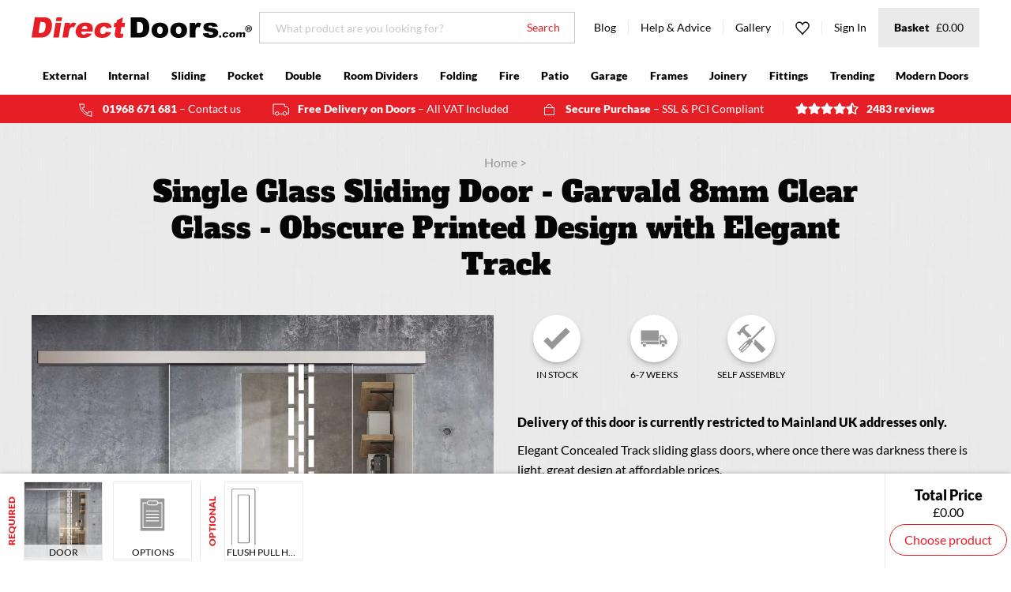

--- FILE ---
content_type: text/html; charset=utf-8
request_url: https://www.directdoors.com/products/garvald-8mm-clear-glass-obscure-printed-design-planeo-60-pro-sliding-glass-door-kit
body_size: 61455
content:
<!doctype html>
<!--[if lte IE 8]> <html class="ie-low no-js" lang="en->"> <![endif]-->
<!--[if IE 9]> <html class="ie9 no-js" lang="en->"> <![endif]-->
<!--[if (gt IE 9)|!(IE)]><!--> <html class="no-js" lang="en"> <!--<![endif]-->
<head>
  <!-- Microsoft UET integration script Consentmo -->
      <!-- Microsoft Consent Mode blocking script from Consentmo GDPR app -->
    <script id='consentmo-mcm-integration-script'>
      const uetIDs = "11024222"; // here you need to add the Microsoft tag ID/s
      function initUETTag(tagId, isGranted) {
        (function(w, d, t, r, u) {
          var f, n, i;
          w[u] = w[u] || [], f = function() {
            var o = {
              ti: tagId,
              enableAutoSpaTracking: true
            };
            o.q = w[u]; w[u] = new UET(o); 
            w[u].push('consent', 'default', {
              'ad_storage': isGranted ? 'granted' : 'denied'
            });

            w[u].push('pageLoad');
          }, n = d.createElement(t), n.src = r, n.async = 1, n.onload = n.onreadystatechange = function() {
            var s = this.readyState;
            s && s !== 'loaded' && s !== 'complete' || (f(), n.onload = n.onreadystatechange = null)
          }, i = d.getElementsByTagName(t)[0], i.parentNode.insertBefore(n, i)
        })(window, document, 'script', '//bat.bing.com/bat.js', 'uetq');
      }
    
      function setMicrosoftConsent(type = 'default', isGranted = false, executeUET) {
        window.uetq = window.uetq || [];
        window.uetq.push('consent', type, {
          'ad_storage': isGranted ? 'granted' : 'denied'
        });
        if(executeUET) {
          const uetIDsArr = uetIDs.split(',');
          uetIDsArr.forEach(uetID => {
            initUETTag(uetID, isGranted);
          });
        }
      }
      document.addEventListener('consentmoSignal', function(eventData) {
        const consentPreferences = eventData.detail.preferences;
        const isMarketingEnabled = consentPreferences.marketing;
        const isConsentByInteraction = !(eventData.detail.initialConsent);
        const gdprCache = localStorage.getItem('gdprCache') ? JSON.parse(localStorage.getItem('gdprCache')) : null;
        const updatedPreferences = gdprCache?.updatedPreferences;
        const cpdCookie=(document.cookie.match(/^(?:.*;)?\s*cookieconsent_preferences_disabled(\s*=\s*([^;]+)?)(?:.*)?$/)||[,null])[1];
        if(cpdCookie === null) {
          setMicrosoftConsent('default', isMarketingEnabled);
          setMicrosoftConsent('update', isMarketingEnabled, true);
        } else {
          if(isConsentByInteraction) {
            setMicrosoftConsent('update', isMarketingEnabled);
          } else {
            if(typeof updatedPreferences !== 'undefined' && updatedPreferences !== null) {
              setMicrosoftConsent('default', isMarketingEnabled);
              setMicrosoftConsent('update', isMarketingEnabled, true);
            } else {
              setMicrosoftConsent('default', isMarketingEnabled, true);
            }
          }
        }
      });
    </script>
  <script>
  // Google Consent Mode V2 integration script from Consentmo GDPR
  window.isenseRules = {};
  window.isenseRules.gcm = {
      gcmVersion: 2,
      integrationVersion: 2,
      initialState: 7,
      customChanges: false,
      consentUpdated: false,
      adsDataRedaction: true,
      urlPassthrough: false,
      storage: { ad_personalization: "granted", ad_storage: "granted", ad_user_data: "granted", analytics_storage: "granted", functionality_storage: "granted", personalization_storage: "granted", security_storage: "granted", wait_for_update: 500 }
  };
  window.isenseRules.initializeGcm = function (rules) {
    let initialState = rules.initialState;
    let analyticsBlocked = initialState === 0 || initialState === 3 || initialState === 6 || initialState === 7;
    let marketingBlocked = initialState === 0 || initialState === 2 || initialState === 5 || initialState === 7;
    let functionalityBlocked = initialState === 4 || initialState === 5 || initialState === 6 || initialState === 7;

    let gdprCache = localStorage.getItem('gdprCache') ? JSON.parse(localStorage.getItem('gdprCache')) : null;
    if (gdprCache && typeof gdprCache.updatedPreferences !== "undefined") {
      let updatedPreferences = gdprCache && typeof gdprCache.updatedPreferences !== "undefined" ? gdprCache.updatedPreferences : null;
      analyticsBlocked = parseInt(updatedPreferences.indexOf('analytics')) > -1;
      marketingBlocked = parseInt(updatedPreferences.indexOf('marketing')) > -1;
      functionalityBlocked = parseInt(updatedPreferences.indexOf('functionality')) > -1;

      rules.consentUpdated = true;
    }
    
    isenseRules.gcm = {
      ...rules,
      storage: {
        ad_personalization: marketingBlocked ? "denied" : "granted",
        ad_storage: marketingBlocked ? "denied" : "granted",
        ad_user_data: marketingBlocked ? "denied" : "granted",
        analytics_storage: analyticsBlocked ? "denied" : "granted",
        functionality_storage: functionalityBlocked ? "denied" : "granted",
        personalization_storage: functionalityBlocked ? "denied" : "granted",
        security_storage: "granted",
        wait_for_update: 500
      },
    };
  }

  // Google Consent Mode - initialization start
  window.isenseRules.initializeGcm({
    ...window.isenseRules.gcm,
    adsDataRedaction: true,
    urlPassthrough: false,
    initialState: 7
  });

  /*
  * initialState acceptable values:
  * 0 - Set both ad_storage and analytics_storage to denied
  * 1 - Set all categories to granted
  * 2 - Set only ad_storage to denied
  * 3 - Set only analytics_storage to denied
  * 4 - Set only functionality_storage to denied
  * 5 - Set both ad_storage and functionality_storage to denied
  * 6 - Set both analytics_storage and functionality_storage to denied
  * 7 - Set all categories to denied
  */

  window.dataLayer = window.dataLayer || [];
  function gtag() { window.dataLayer.push(arguments); }
  gtag("consent", "default", isenseRules.gcm.storage);
  isenseRules.gcm.adsDataRedaction && gtag("set", "ads_data_redaction", isenseRules.gcm.adsDataRedaction);
  isenseRules.gcm.urlPassthrough && gtag("set", "url_passthrough", isenseRules.gcm.urlPassthrough);
</script>
  










<title>Single Glass Sliding Door - Garvald 8mm Clear Glass - Obscure Printed</title>

  
<meta charset="utf-8">
<meta http-equiv="X-UA-Compatible" content="IE=edge,chrome=1">
<meta name="viewport" content="width=device-width,initial-scale=1">
<meta name="google-site-verification" content="DeTphFH349Zr_QjLAg4Kk5V8P6Ufbtznf2PoqWop2p8">


  <meta name="robots" js-robots>



  <meta name="description" content="Garvald 8mm Clear Designer glass doors with obscure print design">



  

<meta property="og:site_name" content="Direct Doors">
<meta property="og:url" content="https://www.directdoors.com/products/garvald-8mm-clear-glass-obscure-printed-design-planeo-60-pro-sliding-glass-door-kit">
<meta property="og:title" content="Single Glass Sliding Door - Garvald 8mm Clear Glass - Obscure Printed Design with Elegant Track">
<meta property="og:type" content="product">
<meta property="og:description" content="Garvald 8mm Clear Designer glass doors with obscure print design">

  <meta property="og:price:amount" content="917.58">
  <meta property="og:price:currency" content="GBP">

<meta property="og:image" content="https://www.directdoors.com/cdn/shop/products/garvald-white-_rint-frameless-modern-door_1024x1024_crop_center.jpg?v=1709642701">
    <meta property="og:image" content="https://www.directdoors.com/cdn/shop/products/garvald-glass-door-interior-door_1024x1024_crop_center.jpg?v=1709642701">
    <meta property="og:image" content="https://www.directdoors.com/cdn/shop/products/0004-Planeo-glass-doors-griffwerk-sliding-doors_3a7eae77-40a4-492a-9e65-a5ee41987e24_1024x1024_crop_center.jpg?v=1709642701">
    
<meta property="og:image:secure_url" content="https://www.directdoors.com/cdn/shop/products/garvald-white-_rint-frameless-modern-door_1024x1024_crop_center.jpg?v=1709642701">
    <meta property="og:image:secure_url" content="https://www.directdoors.com/cdn/shop/products/garvald-glass-door-interior-door_1024x1024_crop_center.jpg?v=1709642701">
    <meta property="og:image:secure_url" content="https://www.directdoors.com/cdn/shop/products/0004-Planeo-glass-doors-griffwerk-sliding-doors_3a7eae77-40a4-492a-9e65-a5ee41987e24_1024x1024_crop_center.jpg?v=1709642701">
    
<meta name="twitter:site" content="@directdoors">
<meta name="twitter:card" content="summary_large_image">
<meta name="twitter:title" content="Single Glass Sliding Door - Garvald 8mm Clear Glass - Obscure Printed Design with Elegant Track">
<meta name="twitter:description" content="Garvald 8mm Clear Designer glass doors with obscure print design">

  




<link rel="alternate" hreflang="x-default" href="https://www.directdoors.com/products/garvald-8mm-clear-glass-obscure-printed-design-planeo-60-pro-sliding-glass-door-kit">
<link rel="canonical" href="https://www.directdoors.com/products/garvald-8mm-clear-glass-obscure-printed-design-planeo-60-pro-sliding-glass-door-kit" js-canonical>

  
<link rel="apple-touch-icon" sizes="180x180" href="//www.directdoors.com/cdn/shop/t/87/assets/favicon-touch.png?v=72163814170633820011721027581">
<link rel="icon" type="image/png" sizes="32x32" href="//www.directdoors.com/cdn/shop/t/87/assets/favicon-32x32.png?v=158200105994763702601721027581">
<link rel="icon" type="image/png" sizes="16x16" href="//www.directdoors.com/cdn/shop/t/87/assets/favicon-16x16.png?v=124559464836868284701721027581">
<link rel="manifest" href="//www.directdoors.com/cdn/shop/t/87/assets/favicon-site.webmanifest?v=129329552694297911431768808130">
<link rel="mask-icon" href="//www.directdoors.com/cdn/shop/t/87/assets/favicon-safari.svg?v=10753348373599119461721027581" color="#e61e26">
<meta name="apple-mobile-web-app-title" content="Direct Doors">
<meta name="application-name" content="Direct Doors">
<meta name="msapplication-TileColor" content="#e61e26">
<meta name="theme-color" content="#e61e26">


  
  <link href="//www.directdoors.com/cdn/shop/t/87/assets/theme.min.css?v=29397887113797057631721027581" rel="stylesheet" type="text/css" media="all" />
  
  <link href="//www.directdoors.com/cdn/shop/t/87/assets/bc-sf-filter.scss.css?v=154158131877636742201721027581" rel="stylesheet" type="text/css" media="all" />
  <link href="//www.directdoors.com/cdn/shop/t/87/assets/ffc.css?v=14970983678744084521721027581" rel="stylesheet" type="text/css" media="all" />

  
  

  
  <script src="//www.directdoors.com/cdn/shop/t/87/assets/cookies.min.js?v=34631466442619290801721027581"></script>
  <script src="//www.directdoors.com/cdn/shop/t/87/assets/jquery.min.js?v=110597976889476522701721027581"></script>

  

  <script>window.performance && window.performance.mark && window.performance.mark('shopify.content_for_header.start');</script><meta name="google-site-verification" content="DeTphFH349Zr_QjLAg4Kk5V8P6Ufbtznf2PoqWop2p8">
<meta id="shopify-digital-wallet" name="shopify-digital-wallet" content="/346685492/digital_wallets/dialog">
<meta name="shopify-checkout-api-token" content="6366709164539341a61edf662fb9bda7">
<meta id="in-context-paypal-metadata" data-shop-id="346685492" data-venmo-supported="false" data-environment="production" data-locale="en_US" data-paypal-v4="true" data-currency="GBP">
<link rel="alternate" type="application/json+oembed" href="https://www.directdoors.com/products/garvald-8mm-clear-glass-obscure-printed-design-planeo-60-pro-sliding-glass-door-kit.oembed">
<script async="async" src="/checkouts/internal/preloads.js?locale=en-GB"></script>
<script id="shopify-features" type="application/json">{"accessToken":"6366709164539341a61edf662fb9bda7","betas":["rich-media-storefront-analytics"],"domain":"www.directdoors.com","predictiveSearch":true,"shopId":346685492,"locale":"en"}</script>
<script>var Shopify = Shopify || {};
Shopify.shop = "directdoors.myshopify.com";
Shopify.locale = "en";
Shopify.currency = {"active":"GBP","rate":"1.0"};
Shopify.country = "GB";
Shopify.theme = {"name":"[DEV] Checkout updates","id":135875887156,"schema_name":"Frame___","schema_version":"2.1.0","theme_store_id":null,"role":"main"};
Shopify.theme.handle = "null";
Shopify.theme.style = {"id":null,"handle":null};
Shopify.cdnHost = "www.directdoors.com/cdn";
Shopify.routes = Shopify.routes || {};
Shopify.routes.root = "/";</script>
<script type="module">!function(o){(o.Shopify=o.Shopify||{}).modules=!0}(window);</script>
<script>!function(o){function n(){var o=[];function n(){o.push(Array.prototype.slice.apply(arguments))}return n.q=o,n}var t=o.Shopify=o.Shopify||{};t.loadFeatures=n(),t.autoloadFeatures=n()}(window);</script>
<script id="shop-js-analytics" type="application/json">{"pageType":"product"}</script>
<script defer="defer" async type="module" src="//www.directdoors.com/cdn/shopifycloud/shop-js/modules/v2/client.init-shop-cart-sync_BApSsMSl.en.esm.js"></script>
<script defer="defer" async type="module" src="//www.directdoors.com/cdn/shopifycloud/shop-js/modules/v2/chunk.common_CBoos6YZ.esm.js"></script>
<script type="module">
  await import("//www.directdoors.com/cdn/shopifycloud/shop-js/modules/v2/client.init-shop-cart-sync_BApSsMSl.en.esm.js");
await import("//www.directdoors.com/cdn/shopifycloud/shop-js/modules/v2/chunk.common_CBoos6YZ.esm.js");

  window.Shopify.SignInWithShop?.initShopCartSync?.({"fedCMEnabled":true,"windoidEnabled":true});

</script>
<script>(function() {
  var isLoaded = false;
  function asyncLoad() {
    if (isLoaded) return;
    isLoaded = true;
    var urls = ["https:\/\/shopify.covet.pics\/covet-pics-widget-inject.js?shop=directdoors.myshopify.com","https:\/\/d1hcrjcdtouu7e.cloudfront.net\/js\/gdpr_cookie_consent.min.js?shop=directdoors.myshopify.com","\/\/backinstock.useamp.com\/widget\/10381_1767153740.js?category=bis\u0026v=6\u0026shop=directdoors.myshopify.com"];
    for (var i = 0; i < urls.length; i++) {
      var s = document.createElement('script');
      s.type = 'text/javascript';
      s.async = true;
      s.src = urls[i];
      var x = document.getElementsByTagName('script')[0];
      x.parentNode.insertBefore(s, x);
    }
  };
  if(window.attachEvent) {
    window.attachEvent('onload', asyncLoad);
  } else {
    window.addEventListener('load', asyncLoad, false);
  }
})();</script>
<script id="__st">var __st={"a":346685492,"offset":0,"reqid":"deaeba3b-ad22-4b27-8a9e-e80bc3d8d66a-1768874809","pageurl":"www.directdoors.com\/products\/garvald-8mm-clear-glass-obscure-printed-design-planeo-60-pro-sliding-glass-door-kit","u":"1548fa5faa5d","p":"product","rtyp":"product","rid":1488270983220};</script>
<script>window.ShopifyPaypalV4VisibilityTracking = true;</script>
<script id="captcha-bootstrap">!function(){'use strict';const t='contact',e='account',n='new_comment',o=[[t,t],['blogs',n],['comments',n],[t,'customer']],c=[[e,'customer_login'],[e,'guest_login'],[e,'recover_customer_password'],[e,'create_customer']],r=t=>t.map((([t,e])=>`form[action*='/${t}']:not([data-nocaptcha='true']) input[name='form_type'][value='${e}']`)).join(','),a=t=>()=>t?[...document.querySelectorAll(t)].map((t=>t.form)):[];function s(){const t=[...o],e=r(t);return a(e)}const i='password',u='form_key',d=['recaptcha-v3-token','g-recaptcha-response','h-captcha-response',i],f=()=>{try{return window.sessionStorage}catch{return}},m='__shopify_v',_=t=>t.elements[u];function p(t,e,n=!1){try{const o=window.sessionStorage,c=JSON.parse(o.getItem(e)),{data:r}=function(t){const{data:e,action:n}=t;return t[m]||n?{data:e,action:n}:{data:t,action:n}}(c);for(const[e,n]of Object.entries(r))t.elements[e]&&(t.elements[e].value=n);n&&o.removeItem(e)}catch(o){console.error('form repopulation failed',{error:o})}}const l='form_type',E='cptcha';function T(t){t.dataset[E]=!0}const w=window,h=w.document,L='Shopify',v='ce_forms',y='captcha';let A=!1;((t,e)=>{const n=(g='f06e6c50-85a8-45c8-87d0-21a2b65856fe',I='https://cdn.shopify.com/shopifycloud/storefront-forms-hcaptcha/ce_storefront_forms_captcha_hcaptcha.v1.5.2.iife.js',D={infoText:'Protected by hCaptcha',privacyText:'Privacy',termsText:'Terms'},(t,e,n)=>{const o=w[L][v],c=o.bindForm;if(c)return c(t,g,e,D).then(n);var r;o.q.push([[t,g,e,D],n]),r=I,A||(h.body.append(Object.assign(h.createElement('script'),{id:'captcha-provider',async:!0,src:r})),A=!0)});var g,I,D;w[L]=w[L]||{},w[L][v]=w[L][v]||{},w[L][v].q=[],w[L][y]=w[L][y]||{},w[L][y].protect=function(t,e){n(t,void 0,e),T(t)},Object.freeze(w[L][y]),function(t,e,n,w,h,L){const[v,y,A,g]=function(t,e,n){const i=e?o:[],u=t?c:[],d=[...i,...u],f=r(d),m=r(i),_=r(d.filter((([t,e])=>n.includes(e))));return[a(f),a(m),a(_),s()]}(w,h,L),I=t=>{const e=t.target;return e instanceof HTMLFormElement?e:e&&e.form},D=t=>v().includes(t);t.addEventListener('submit',(t=>{const e=I(t);if(!e)return;const n=D(e)&&!e.dataset.hcaptchaBound&&!e.dataset.recaptchaBound,o=_(e),c=g().includes(e)&&(!o||!o.value);(n||c)&&t.preventDefault(),c&&!n&&(function(t){try{if(!f())return;!function(t){const e=f();if(!e)return;const n=_(t);if(!n)return;const o=n.value;o&&e.removeItem(o)}(t);const e=Array.from(Array(32),(()=>Math.random().toString(36)[2])).join('');!function(t,e){_(t)||t.append(Object.assign(document.createElement('input'),{type:'hidden',name:u})),t.elements[u].value=e}(t,e),function(t,e){const n=f();if(!n)return;const o=[...t.querySelectorAll(`input[type='${i}']`)].map((({name:t})=>t)),c=[...d,...o],r={};for(const[a,s]of new FormData(t).entries())c.includes(a)||(r[a]=s);n.setItem(e,JSON.stringify({[m]:1,action:t.action,data:r}))}(t,e)}catch(e){console.error('failed to persist form',e)}}(e),e.submit())}));const S=(t,e)=>{t&&!t.dataset[E]&&(n(t,e.some((e=>e===t))),T(t))};for(const o of['focusin','change'])t.addEventListener(o,(t=>{const e=I(t);D(e)&&S(e,y())}));const B=e.get('form_key'),M=e.get(l),P=B&&M;t.addEventListener('DOMContentLoaded',(()=>{const t=y();if(P)for(const e of t)e.elements[l].value===M&&p(e,B);[...new Set([...A(),...v().filter((t=>'true'===t.dataset.shopifyCaptcha))])].forEach((e=>S(e,t)))}))}(h,new URLSearchParams(w.location.search),n,t,e,['guest_login'])})(!0,!0)}();</script>
<script integrity="sha256-4kQ18oKyAcykRKYeNunJcIwy7WH5gtpwJnB7kiuLZ1E=" data-source-attribution="shopify.loadfeatures" defer="defer" src="//www.directdoors.com/cdn/shopifycloud/storefront/assets/storefront/load_feature-a0a9edcb.js" crossorigin="anonymous"></script>
<script data-source-attribution="shopify.dynamic_checkout.dynamic.init">var Shopify=Shopify||{};Shopify.PaymentButton=Shopify.PaymentButton||{isStorefrontPortableWallets:!0,init:function(){window.Shopify.PaymentButton.init=function(){};var t=document.createElement("script");t.src="https://www.directdoors.com/cdn/shopifycloud/portable-wallets/latest/portable-wallets.en.js",t.type="module",document.head.appendChild(t)}};
</script>
<script data-source-attribution="shopify.dynamic_checkout.buyer_consent">
  function portableWalletsHideBuyerConsent(e){var t=document.getElementById("shopify-buyer-consent"),n=document.getElementById("shopify-subscription-policy-button");t&&n&&(t.classList.add("hidden"),t.setAttribute("aria-hidden","true"),n.removeEventListener("click",e))}function portableWalletsShowBuyerConsent(e){var t=document.getElementById("shopify-buyer-consent"),n=document.getElementById("shopify-subscription-policy-button");t&&n&&(t.classList.remove("hidden"),t.removeAttribute("aria-hidden"),n.addEventListener("click",e))}window.Shopify?.PaymentButton&&(window.Shopify.PaymentButton.hideBuyerConsent=portableWalletsHideBuyerConsent,window.Shopify.PaymentButton.showBuyerConsent=portableWalletsShowBuyerConsent);
</script>
<script data-source-attribution="shopify.dynamic_checkout.cart.bootstrap">document.addEventListener("DOMContentLoaded",(function(){function t(){return document.querySelector("shopify-accelerated-checkout-cart, shopify-accelerated-checkout")}if(t())Shopify.PaymentButton.init();else{new MutationObserver((function(e,n){t()&&(Shopify.PaymentButton.init(),n.disconnect())})).observe(document.body,{childList:!0,subtree:!0})}}));
</script>
<link id="shopify-accelerated-checkout-styles" rel="stylesheet" media="screen" href="https://www.directdoors.com/cdn/shopifycloud/portable-wallets/latest/accelerated-checkout-backwards-compat.css" crossorigin="anonymous">
<style id="shopify-accelerated-checkout-cart">
        #shopify-buyer-consent {
  margin-top: 1em;
  display: inline-block;
  width: 100%;
}

#shopify-buyer-consent.hidden {
  display: none;
}

#shopify-subscription-policy-button {
  background: none;
  border: none;
  padding: 0;
  text-decoration: underline;
  font-size: inherit;
  cursor: pointer;
}

#shopify-subscription-policy-button::before {
  box-shadow: none;
}

      </style>

<script>window.performance && window.performance.mark && window.performance.mark('shopify.content_for_header.end');</script>

  
    <script
        async
        src="https://api.feefo.com/api/javascript/direct-doors"
        type="text/javascript"
        defer
      ></script>
  

  <!-- "snippets/shogun-head.liquid" was not rendered, the associated app was uninstalled -->

<!-- Google Tag Manager -->
<script>(function(w,d,s,l,i){w[l]=w[l]||[];w[l].push({'gtm.start':
new Date().getTime(),event:'gtm.js'});var f=d.getElementsByTagName(s)[0],
j=d.createElement(s),dl=l!='dataLayer'?'&l='+l:'';j.async=true;j.src=
'https://www.googletagmanager.com/gtm.js?id='+i+dl;f.parentNode.insertBefore(j,f);
})(window,document,'script','dataLayer','GTM-TPN8LPB');</script>
<!-- End Google Tag Manager -->


  <style>
#tidio-chat-iframe { margin-bottom: 6em !important; max-height: calc(100vh - 6em)!important;}
@media only screen and (max-width: 980px) {
#tidio-chat-iframe { bottom: 2em !important;
margin-bottom: 0px !important; }
}

</style> 

	
    
    
    
    <script src="//www.directdoors.com/cdn/shop/t/87/assets/magiczoomplus.js?v=33293560023761820771721027581" type="text/javascript"></script>
    <link href="//www.directdoors.com/cdn/shop/t/87/assets/magiczoomplus.css?v=128205318060197735231721027581" rel="stylesheet" type="text/css" media="all" />
    
    <link href="//www.directdoors.com/cdn/shop/t/87/assets/magiczoomplus.additional.css?v=165421723546864968591721027581" rel="stylesheet" type="text/css" media="all" />
    <script type="text/javascript">
    mzOptions = {
        'zoomWidth':'auto',
        'zoomHeight':'auto',
        'zoomPosition':'right',
        'zoomDistance':15,
        'selectorTrigger':'click',
        'transitionEffect':true,
        'cssClass':'',
        'lazyZoom':false,
        'rightClick':false,
        'zoomMode':'zoom',
        'zoomOn':'hover',
        'upscale':true,
        'smoothing':true,
        'variableZoom':false,
        'zoomCaption':'off',
        'expand':'window',
        'expandZoomMode':'zoom',
        'expandZoomOn':'click',
        'expandCaption':true,
        'closeOnClickOutside':true,
        'hint':'once',
        'textHoverZoomHint':'Hover to zoom',
        'textClickZoomHint':'Click to zoom',
        'textExpandHint':'Click to expand',
        'textBtnClose':'Close',
        'textBtnNext':'Next',
        'textBtnPrev':'Previous'
    }
    mzMobileOptions = {
        'zoomMode':'magnifier',
        'textHoverZoomHint':'Touch to zoom',
        'textClickZoomHint':'Double tap to zoom',
        'textExpandHint':'Tap to expand'
    }
    
    </script>
    
    
    
    <script src="//www.directdoors.com/cdn/shop/t/87/assets/magiczoomplus.sirv.js?v=183505742479116446661721027581" type="text/javascript"></script>
    

<!-- BEGIN app block: shopify://apps/also-bought/blocks/app-embed-block/b94b27b4-738d-4d92-9e60-43c22d1da3f2 --><script>
    window.codeblackbelt = window.codeblackbelt || {};
    window.codeblackbelt.shop = window.codeblackbelt.shop || 'directdoors.myshopify.com';
    
        window.codeblackbelt.productId = 1488270983220;</script><script src="//cdn.codeblackbelt.com/widgets/also-bought/main.min.js?version=2026012002+0000" async></script>
<!-- END app block --><link href="https://monorail-edge.shopifysvc.com" rel="dns-prefetch">
<script>(function(){if ("sendBeacon" in navigator && "performance" in window) {try {var session_token_from_headers = performance.getEntriesByType('navigation')[0].serverTiming.find(x => x.name == '_s').description;} catch {var session_token_from_headers = undefined;}var session_cookie_matches = document.cookie.match(/_shopify_s=([^;]*)/);var session_token_from_cookie = session_cookie_matches && session_cookie_matches.length === 2 ? session_cookie_matches[1] : "";var session_token = session_token_from_headers || session_token_from_cookie || "";function handle_abandonment_event(e) {var entries = performance.getEntries().filter(function(entry) {return /monorail-edge.shopifysvc.com/.test(entry.name);});if (!window.abandonment_tracked && entries.length === 0) {window.abandonment_tracked = true;var currentMs = Date.now();var navigation_start = performance.timing.navigationStart;var payload = {shop_id: 346685492,url: window.location.href,navigation_start,duration: currentMs - navigation_start,session_token,page_type: "product"};window.navigator.sendBeacon("https://monorail-edge.shopifysvc.com/v1/produce", JSON.stringify({schema_id: "online_store_buyer_site_abandonment/1.1",payload: payload,metadata: {event_created_at_ms: currentMs,event_sent_at_ms: currentMs}}));}}window.addEventListener('pagehide', handle_abandonment_event);}}());</script>
<script id="web-pixels-manager-setup">(function e(e,d,r,n,o){if(void 0===o&&(o={}),!Boolean(null===(a=null===(i=window.Shopify)||void 0===i?void 0:i.analytics)||void 0===a?void 0:a.replayQueue)){var i,a;window.Shopify=window.Shopify||{};var t=window.Shopify;t.analytics=t.analytics||{};var s=t.analytics;s.replayQueue=[],s.publish=function(e,d,r){return s.replayQueue.push([e,d,r]),!0};try{self.performance.mark("wpm:start")}catch(e){}var l=function(){var e={modern:/Edge?\/(1{2}[4-9]|1[2-9]\d|[2-9]\d{2}|\d{4,})\.\d+(\.\d+|)|Firefox\/(1{2}[4-9]|1[2-9]\d|[2-9]\d{2}|\d{4,})\.\d+(\.\d+|)|Chrom(ium|e)\/(9{2}|\d{3,})\.\d+(\.\d+|)|(Maci|X1{2}).+ Version\/(15\.\d+|(1[6-9]|[2-9]\d|\d{3,})\.\d+)([,.]\d+|)( \(\w+\)|)( Mobile\/\w+|) Safari\/|Chrome.+OPR\/(9{2}|\d{3,})\.\d+\.\d+|(CPU[ +]OS|iPhone[ +]OS|CPU[ +]iPhone|CPU IPhone OS|CPU iPad OS)[ +]+(15[._]\d+|(1[6-9]|[2-9]\d|\d{3,})[._]\d+)([._]\d+|)|Android:?[ /-](13[3-9]|1[4-9]\d|[2-9]\d{2}|\d{4,})(\.\d+|)(\.\d+|)|Android.+Firefox\/(13[5-9]|1[4-9]\d|[2-9]\d{2}|\d{4,})\.\d+(\.\d+|)|Android.+Chrom(ium|e)\/(13[3-9]|1[4-9]\d|[2-9]\d{2}|\d{4,})\.\d+(\.\d+|)|SamsungBrowser\/([2-9]\d|\d{3,})\.\d+/,legacy:/Edge?\/(1[6-9]|[2-9]\d|\d{3,})\.\d+(\.\d+|)|Firefox\/(5[4-9]|[6-9]\d|\d{3,})\.\d+(\.\d+|)|Chrom(ium|e)\/(5[1-9]|[6-9]\d|\d{3,})\.\d+(\.\d+|)([\d.]+$|.*Safari\/(?![\d.]+ Edge\/[\d.]+$))|(Maci|X1{2}).+ Version\/(10\.\d+|(1[1-9]|[2-9]\d|\d{3,})\.\d+)([,.]\d+|)( \(\w+\)|)( Mobile\/\w+|) Safari\/|Chrome.+OPR\/(3[89]|[4-9]\d|\d{3,})\.\d+\.\d+|(CPU[ +]OS|iPhone[ +]OS|CPU[ +]iPhone|CPU IPhone OS|CPU iPad OS)[ +]+(10[._]\d+|(1[1-9]|[2-9]\d|\d{3,})[._]\d+)([._]\d+|)|Android:?[ /-](13[3-9]|1[4-9]\d|[2-9]\d{2}|\d{4,})(\.\d+|)(\.\d+|)|Mobile Safari.+OPR\/([89]\d|\d{3,})\.\d+\.\d+|Android.+Firefox\/(13[5-9]|1[4-9]\d|[2-9]\d{2}|\d{4,})\.\d+(\.\d+|)|Android.+Chrom(ium|e)\/(13[3-9]|1[4-9]\d|[2-9]\d{2}|\d{4,})\.\d+(\.\d+|)|Android.+(UC? ?Browser|UCWEB|U3)[ /]?(15\.([5-9]|\d{2,})|(1[6-9]|[2-9]\d|\d{3,})\.\d+)\.\d+|SamsungBrowser\/(5\.\d+|([6-9]|\d{2,})\.\d+)|Android.+MQ{2}Browser\/(14(\.(9|\d{2,})|)|(1[5-9]|[2-9]\d|\d{3,})(\.\d+|))(\.\d+|)|K[Aa][Ii]OS\/(3\.\d+|([4-9]|\d{2,})\.\d+)(\.\d+|)/},d=e.modern,r=e.legacy,n=navigator.userAgent;return n.match(d)?"modern":n.match(r)?"legacy":"unknown"}(),u="modern"===l?"modern":"legacy",c=(null!=n?n:{modern:"",legacy:""})[u],f=function(e){return[e.baseUrl,"/wpm","/b",e.hashVersion,"modern"===e.buildTarget?"m":"l",".js"].join("")}({baseUrl:d,hashVersion:r,buildTarget:u}),m=function(e){var d=e.version,r=e.bundleTarget,n=e.surface,o=e.pageUrl,i=e.monorailEndpoint;return{emit:function(e){var a=e.status,t=e.errorMsg,s=(new Date).getTime(),l=JSON.stringify({metadata:{event_sent_at_ms:s},events:[{schema_id:"web_pixels_manager_load/3.1",payload:{version:d,bundle_target:r,page_url:o,status:a,surface:n,error_msg:t},metadata:{event_created_at_ms:s}}]});if(!i)return console&&console.warn&&console.warn("[Web Pixels Manager] No Monorail endpoint provided, skipping logging."),!1;try{return self.navigator.sendBeacon.bind(self.navigator)(i,l)}catch(e){}var u=new XMLHttpRequest;try{return u.open("POST",i,!0),u.setRequestHeader("Content-Type","text/plain"),u.send(l),!0}catch(e){return console&&console.warn&&console.warn("[Web Pixels Manager] Got an unhandled error while logging to Monorail."),!1}}}}({version:r,bundleTarget:l,surface:e.surface,pageUrl:self.location.href,monorailEndpoint:e.monorailEndpoint});try{o.browserTarget=l,function(e){var d=e.src,r=e.async,n=void 0===r||r,o=e.onload,i=e.onerror,a=e.sri,t=e.scriptDataAttributes,s=void 0===t?{}:t,l=document.createElement("script"),u=document.querySelector("head"),c=document.querySelector("body");if(l.async=n,l.src=d,a&&(l.integrity=a,l.crossOrigin="anonymous"),s)for(var f in s)if(Object.prototype.hasOwnProperty.call(s,f))try{l.dataset[f]=s[f]}catch(e){}if(o&&l.addEventListener("load",o),i&&l.addEventListener("error",i),u)u.appendChild(l);else{if(!c)throw new Error("Did not find a head or body element to append the script");c.appendChild(l)}}({src:f,async:!0,onload:function(){if(!function(){var e,d;return Boolean(null===(d=null===(e=window.Shopify)||void 0===e?void 0:e.analytics)||void 0===d?void 0:d.initialized)}()){var d=window.webPixelsManager.init(e)||void 0;if(d){var r=window.Shopify.analytics;r.replayQueue.forEach((function(e){var r=e[0],n=e[1],o=e[2];d.publishCustomEvent(r,n,o)})),r.replayQueue=[],r.publish=d.publishCustomEvent,r.visitor=d.visitor,r.initialized=!0}}},onerror:function(){return m.emit({status:"failed",errorMsg:"".concat(f," has failed to load")})},sri:function(e){var d=/^sha384-[A-Za-z0-9+/=]+$/;return"string"==typeof e&&d.test(e)}(c)?c:"",scriptDataAttributes:o}),m.emit({status:"loading"})}catch(e){m.emit({status:"failed",errorMsg:(null==e?void 0:e.message)||"Unknown error"})}}})({shopId: 346685492,storefrontBaseUrl: "https://www.directdoors.com",extensionsBaseUrl: "https://extensions.shopifycdn.com/cdn/shopifycloud/web-pixels-manager",monorailEndpoint: "https://monorail-edge.shopifysvc.com/unstable/produce_batch",surface: "storefront-renderer",enabledBetaFlags: ["2dca8a86"],webPixelsConfigList: [{"id":"975733120","configuration":"{\"config\":\"{\\\"google_tag_ids\\\":[\\\"G-DX62V3T5R9\\\",\\\"AW-1071013690\\\"],\\\"target_country\\\":\\\"GB\\\",\\\"gtag_events\\\":[{\\\"type\\\":\\\"begin_checkout\\\",\\\"action_label\\\":[\\\"G-DX62V3T5R9\\\",\\\"AW-1071013690\\\/NiFrCOuoqqkBELq-2f4D\\\"]},{\\\"type\\\":\\\"search\\\",\\\"action_label\\\":[\\\"G-DX62V3T5R9\\\",\\\"AW-1071013690\\\/-WEYCO6oqqkBELq-2f4D\\\"]},{\\\"type\\\":\\\"view_item\\\",\\\"action_label\\\":[\\\"G-DX62V3T5R9\\\",\\\"AW-1071013690\\\/KqkbCO2nqqkBELq-2f4D\\\"]},{\\\"type\\\":\\\"purchase\\\",\\\"action_label\\\":[\\\"G-DX62V3T5R9\\\",\\\"AW-1071013690\\\/ElzICOqnqqkBELq-2f4D\\\",\\\"AW-1071013690\\\/AJLHCL-vkLUCELq-2f4D\\\"]},{\\\"type\\\":\\\"page_view\\\",\\\"action_label\\\":[\\\"G-DX62V3T5R9\\\",\\\"AW-1071013690\\\/sOjICOenqqkBELq-2f4D\\\"]},{\\\"type\\\":\\\"add_payment_info\\\",\\\"action_label\\\":[\\\"G-DX62V3T5R9\\\",\\\"AW-1071013690\\\/w4rbCPGoqqkBELq-2f4D\\\"]},{\\\"type\\\":\\\"add_to_cart\\\",\\\"action_label\\\":[\\\"G-DX62V3T5R9\\\",\\\"AW-1071013690\\\/GBkUCOioqqkBELq-2f4D\\\"]}],\\\"enable_monitoring_mode\\\":false}\"}","eventPayloadVersion":"v1","runtimeContext":"OPEN","scriptVersion":"b2a88bafab3e21179ed38636efcd8a93","type":"APP","apiClientId":1780363,"privacyPurposes":[],"dataSharingAdjustments":{"protectedCustomerApprovalScopes":["read_customer_address","read_customer_email","read_customer_name","read_customer_personal_data","read_customer_phone"]}},{"id":"341278772","configuration":"{\"pixelCode\":\"CN7NHMBC77UBGB37RCOG\"}","eventPayloadVersion":"v1","runtimeContext":"STRICT","scriptVersion":"22e92c2ad45662f435e4801458fb78cc","type":"APP","apiClientId":4383523,"privacyPurposes":["ANALYTICS","MARKETING","SALE_OF_DATA"],"dataSharingAdjustments":{"protectedCustomerApprovalScopes":["read_customer_address","read_customer_email","read_customer_name","read_customer_personal_data","read_customer_phone"]}},{"id":"152567860","configuration":"{\"pixel_id\":\"344364993072832\",\"pixel_type\":\"facebook_pixel\"}","eventPayloadVersion":"v1","runtimeContext":"OPEN","scriptVersion":"ca16bc87fe92b6042fbaa3acc2fbdaa6","type":"APP","apiClientId":2329312,"privacyPurposes":["ANALYTICS","MARKETING","SALE_OF_DATA"],"dataSharingAdjustments":{"protectedCustomerApprovalScopes":["read_customer_address","read_customer_email","read_customer_name","read_customer_personal_data","read_customer_phone"]}},{"id":"34799668","eventPayloadVersion":"1","runtimeContext":"LAX","scriptVersion":"1","type":"CUSTOM","privacyPurposes":[],"name":"AWIN"},{"id":"34865204","eventPayloadVersion":"1","runtimeContext":"LAX","scriptVersion":"20","type":"CUSTOM","privacyPurposes":["ANALYTICS","MARKETING","SALE_OF_DATA"],"name":"Microsoft Ads"},{"id":"shopify-app-pixel","configuration":"{}","eventPayloadVersion":"v1","runtimeContext":"STRICT","scriptVersion":"0450","apiClientId":"shopify-pixel","type":"APP","privacyPurposes":["ANALYTICS","MARKETING"]},{"id":"shopify-custom-pixel","eventPayloadVersion":"v1","runtimeContext":"LAX","scriptVersion":"0450","apiClientId":"shopify-pixel","type":"CUSTOM","privacyPurposes":["ANALYTICS","MARKETING"]}],isMerchantRequest: false,initData: {"shop":{"name":"Direct Doors","paymentSettings":{"currencyCode":"GBP"},"myshopifyDomain":"directdoors.myshopify.com","countryCode":"GB","storefrontUrl":"https:\/\/www.directdoors.com"},"customer":null,"cart":null,"checkout":null,"productVariants":[{"price":{"amount":917.58,"currencyCode":"GBP"},"product":{"title":"Single Glass Sliding Door - Garvald 8mm Clear Glass - Obscure Printed Design with Elegant Track","vendor":"IG","id":"1488270983220","untranslatedTitle":"Single Glass Sliding Door - Garvald 8mm Clear Glass - Obscure Printed Design with Elegant Track","url":"\/products\/garvald-8mm-clear-glass-obscure-printed-design-planeo-60-pro-sliding-glass-door-kit","type":"Sliding Doors"},"id":"13772832210996","image":{"src":"\/\/www.directdoors.com\/cdn\/shop\/products\/garvald-white-_rint-frameless-modern-door.jpg?v=1709642701"},"sku":"GARCOD27-THRSUR-1","title":"2010x746mm Door - For Openings 1981mm High x 686mm Wide","untranslatedTitle":"2010x746mm Door - For Openings 1981mm High x 686mm Wide"},{"price":{"amount":964.62,"currencyCode":"GBP"},"product":{"title":"Single Glass Sliding Door - Garvald 8mm Clear Glass - Obscure Printed Design with Elegant Track","vendor":"IG","id":"1488270983220","untranslatedTitle":"Single Glass Sliding Door - Garvald 8mm Clear Glass - Obscure Printed Design with Elegant Track","url":"\/products\/garvald-8mm-clear-glass-obscure-printed-design-planeo-60-pro-sliding-glass-door-kit","type":"Sliding Doors"},"id":"13772832309300","image":{"src":"\/\/www.directdoors.com\/cdn\/shop\/products\/garvald-white-_rint-frameless-modern-door.jpg?v=1709642701"},"sku":"GARCOD30-THRSUR-1","title":"2010x822mm Door - For Openings 1981mm High x 762mm Wide","untranslatedTitle":"2010x822mm Door - For Openings 1981mm High x 762mm Wide"},{"price":{"amount":1026.48,"currencyCode":"GBP"},"product":{"title":"Single Glass Sliding Door - Garvald 8mm Clear Glass - Obscure Printed Design with Elegant Track","vendor":"IG","id":"1488270983220","untranslatedTitle":"Single Glass Sliding Door - Garvald 8mm Clear Glass - Obscure Printed Design with Elegant Track","url":"\/products\/garvald-8mm-clear-glass-obscure-printed-design-planeo-60-pro-sliding-glass-door-kit","type":"Sliding Doors"},"id":"13772832407604","image":{"src":"\/\/www.directdoors.com\/cdn\/shop\/products\/garvald-white-_rint-frameless-modern-door.jpg?v=1709642701"},"sku":"GARCOD33-THRSUR-1","title":"2010x898mm Door - For Openings 1981mm High x 838mm Wide","untranslatedTitle":"2010x898mm Door - For Openings 1981mm High x 838mm Wide"},{"price":{"amount":957.36,"currencyCode":"GBP"},"product":{"title":"Single Glass Sliding Door - Garvald 8mm Clear Glass - Obscure Printed Design with Elegant Track","vendor":"IG","id":"1488270983220","untranslatedTitle":"Single Glass Sliding Door - Garvald 8mm Clear Glass - Obscure Printed Design with Elegant Track","url":"\/products\/garvald-8mm-clear-glass-obscure-printed-design-planeo-60-pro-sliding-glass-door-kit","type":"Sliding Doors"},"id":"13772832604212","image":{"src":"\/\/www.directdoors.com\/cdn\/shop\/products\/garvald-white-_rint-frameless-modern-door.jpg?v=1709642701"},"sku":"GARCOD726-THRSUR-1","title":"2070x786mm Door - For Openings 2040mm High x 726mm Wide","untranslatedTitle":"2070x786mm Door - For Openings 2040mm High x 726mm Wide"},{"price":{"amount":1035.88,"currencyCode":"GBP"},"product":{"title":"Single Glass Sliding Door - Garvald 8mm Clear Glass - Obscure Printed Design with Elegant Track","vendor":"IG","id":"1488270983220","untranslatedTitle":"Single Glass Sliding Door - Garvald 8mm Clear Glass - Obscure Printed Design with Elegant Track","url":"\/products\/garvald-8mm-clear-glass-obscure-printed-design-planeo-60-pro-sliding-glass-door-kit","type":"Sliding Doors"},"id":"13772832669748","image":{"src":"\/\/www.directdoors.com\/cdn\/shop\/products\/garvald-white-_rint-frameless-modern-door.jpg?v=1709642701"},"sku":"GARCOD826-THRSUR-1","title":"2070x886mm Door - For Openings 2040mm High x 826mm Wide","untranslatedTitle":"2070x886mm Door - For Openings 2040mm High x 826mm Wide"},{"price":{"amount":1099.58,"currencyCode":"GBP"},"product":{"title":"Single Glass Sliding Door - Garvald 8mm Clear Glass - Obscure Printed Design with Elegant Track","vendor":"IG","id":"1488270983220","untranslatedTitle":"Single Glass Sliding Door - Garvald 8mm Clear Glass - Obscure Printed Design with Elegant Track","url":"\/products\/garvald-8mm-clear-glass-obscure-printed-design-planeo-60-pro-sliding-glass-door-kit","type":"Sliding Doors"},"id":"13772832702516","image":{"src":"\/\/www.directdoors.com\/cdn\/shop\/products\/garvald-white-_rint-frameless-modern-door.jpg?v=1709642701"},"sku":"GARCOD926-THRSUR-1","title":"2070x973mm Door - For Openings 2040mm High x 926mm Wide","untranslatedTitle":"2070x973mm Door - For Openings 2040mm High x 926mm Wide"}],"purchasingCompany":null},},"https://www.directdoors.com/cdn","fcfee988w5aeb613cpc8e4bc33m6693e112",{"modern":"","legacy":""},{"shopId":"346685492","storefrontBaseUrl":"https:\/\/www.directdoors.com","extensionBaseUrl":"https:\/\/extensions.shopifycdn.com\/cdn\/shopifycloud\/web-pixels-manager","surface":"storefront-renderer","enabledBetaFlags":"[\"2dca8a86\"]","isMerchantRequest":"false","hashVersion":"fcfee988w5aeb613cpc8e4bc33m6693e112","publish":"custom","events":"[[\"page_viewed\",{}],[\"product_viewed\",{\"productVariant\":{\"price\":{\"amount\":917.58,\"currencyCode\":\"GBP\"},\"product\":{\"title\":\"Single Glass Sliding Door - Garvald 8mm Clear Glass - Obscure Printed Design with Elegant Track\",\"vendor\":\"IG\",\"id\":\"1488270983220\",\"untranslatedTitle\":\"Single Glass Sliding Door - Garvald 8mm Clear Glass - Obscure Printed Design with Elegant Track\",\"url\":\"\/products\/garvald-8mm-clear-glass-obscure-printed-design-planeo-60-pro-sliding-glass-door-kit\",\"type\":\"Sliding Doors\"},\"id\":\"13772832210996\",\"image\":{\"src\":\"\/\/www.directdoors.com\/cdn\/shop\/products\/garvald-white-_rint-frameless-modern-door.jpg?v=1709642701\"},\"sku\":\"GARCOD27-THRSUR-1\",\"title\":\"2010x746mm Door - For Openings 1981mm High x 686mm Wide\",\"untranslatedTitle\":\"2010x746mm Door - For Openings 1981mm High x 686mm Wide\"}}]]"});</script><script>
  window.ShopifyAnalytics = window.ShopifyAnalytics || {};
  window.ShopifyAnalytics.meta = window.ShopifyAnalytics.meta || {};
  window.ShopifyAnalytics.meta.currency = 'GBP';
  var meta = {"product":{"id":1488270983220,"gid":"gid:\/\/shopify\/Product\/1488270983220","vendor":"IG","type":"Sliding Doors","handle":"garvald-8mm-clear-glass-obscure-printed-design-planeo-60-pro-sliding-glass-door-kit","variants":[{"id":13772832210996,"price":91758,"name":"Single Glass Sliding Door - Garvald 8mm Clear Glass - Obscure Printed Design with Elegant Track - 2010x746mm Door - For Openings 1981mm High x 686mm Wide","public_title":"2010x746mm Door - For Openings 1981mm High x 686mm Wide","sku":"GARCOD27-THRSUR-1"},{"id":13772832309300,"price":96462,"name":"Single Glass Sliding Door - Garvald 8mm Clear Glass - Obscure Printed Design with Elegant Track - 2010x822mm Door - For Openings 1981mm High x 762mm Wide","public_title":"2010x822mm Door - For Openings 1981mm High x 762mm Wide","sku":"GARCOD30-THRSUR-1"},{"id":13772832407604,"price":102648,"name":"Single Glass Sliding Door - Garvald 8mm Clear Glass - Obscure Printed Design with Elegant Track - 2010x898mm Door - For Openings 1981mm High x 838mm Wide","public_title":"2010x898mm Door - For Openings 1981mm High x 838mm Wide","sku":"GARCOD33-THRSUR-1"},{"id":13772832604212,"price":95736,"name":"Single Glass Sliding Door - Garvald 8mm Clear Glass - Obscure Printed Design with Elegant Track - 2070x786mm Door - For Openings 2040mm High x 726mm Wide","public_title":"2070x786mm Door - For Openings 2040mm High x 726mm Wide","sku":"GARCOD726-THRSUR-1"},{"id":13772832669748,"price":103588,"name":"Single Glass Sliding Door - Garvald 8mm Clear Glass - Obscure Printed Design with Elegant Track - 2070x886mm Door - For Openings 2040mm High x 826mm Wide","public_title":"2070x886mm Door - For Openings 2040mm High x 826mm Wide","sku":"GARCOD826-THRSUR-1"},{"id":13772832702516,"price":109958,"name":"Single Glass Sliding Door - Garvald 8mm Clear Glass - Obscure Printed Design with Elegant Track - 2070x973mm Door - For Openings 2040mm High x 926mm Wide","public_title":"2070x973mm Door - For Openings 2040mm High x 926mm Wide","sku":"GARCOD926-THRSUR-1"}],"remote":false},"page":{"pageType":"product","resourceType":"product","resourceId":1488270983220,"requestId":"deaeba3b-ad22-4b27-8a9e-e80bc3d8d66a-1768874809"}};
  for (var attr in meta) {
    window.ShopifyAnalytics.meta[attr] = meta[attr];
  }
</script>
<script class="analytics">
  (function () {
    var customDocumentWrite = function(content) {
      var jquery = null;

      if (window.jQuery) {
        jquery = window.jQuery;
      } else if (window.Checkout && window.Checkout.$) {
        jquery = window.Checkout.$;
      }

      if (jquery) {
        jquery('body').append(content);
      }
    };

    var hasLoggedConversion = function(token) {
      if (token) {
        return document.cookie.indexOf('loggedConversion=' + token) !== -1;
      }
      return false;
    }

    var setCookieIfConversion = function(token) {
      if (token) {
        var twoMonthsFromNow = new Date(Date.now());
        twoMonthsFromNow.setMonth(twoMonthsFromNow.getMonth() + 2);

        document.cookie = 'loggedConversion=' + token + '; expires=' + twoMonthsFromNow;
      }
    }

    var trekkie = window.ShopifyAnalytics.lib = window.trekkie = window.trekkie || [];
    if (trekkie.integrations) {
      return;
    }
    trekkie.methods = [
      'identify',
      'page',
      'ready',
      'track',
      'trackForm',
      'trackLink'
    ];
    trekkie.factory = function(method) {
      return function() {
        var args = Array.prototype.slice.call(arguments);
        args.unshift(method);
        trekkie.push(args);
        return trekkie;
      };
    };
    for (var i = 0; i < trekkie.methods.length; i++) {
      var key = trekkie.methods[i];
      trekkie[key] = trekkie.factory(key);
    }
    trekkie.load = function(config) {
      trekkie.config = config || {};
      trekkie.config.initialDocumentCookie = document.cookie;
      var first = document.getElementsByTagName('script')[0];
      var script = document.createElement('script');
      script.type = 'text/javascript';
      script.onerror = function(e) {
        var scriptFallback = document.createElement('script');
        scriptFallback.type = 'text/javascript';
        scriptFallback.onerror = function(error) {
                var Monorail = {
      produce: function produce(monorailDomain, schemaId, payload) {
        var currentMs = new Date().getTime();
        var event = {
          schema_id: schemaId,
          payload: payload,
          metadata: {
            event_created_at_ms: currentMs,
            event_sent_at_ms: currentMs
          }
        };
        return Monorail.sendRequest("https://" + monorailDomain + "/v1/produce", JSON.stringify(event));
      },
      sendRequest: function sendRequest(endpointUrl, payload) {
        // Try the sendBeacon API
        if (window && window.navigator && typeof window.navigator.sendBeacon === 'function' && typeof window.Blob === 'function' && !Monorail.isIos12()) {
          var blobData = new window.Blob([payload], {
            type: 'text/plain'
          });

          if (window.navigator.sendBeacon(endpointUrl, blobData)) {
            return true;
          } // sendBeacon was not successful

        } // XHR beacon

        var xhr = new XMLHttpRequest();

        try {
          xhr.open('POST', endpointUrl);
          xhr.setRequestHeader('Content-Type', 'text/plain');
          xhr.send(payload);
        } catch (e) {
          console.log(e);
        }

        return false;
      },
      isIos12: function isIos12() {
        return window.navigator.userAgent.lastIndexOf('iPhone; CPU iPhone OS 12_') !== -1 || window.navigator.userAgent.lastIndexOf('iPad; CPU OS 12_') !== -1;
      }
    };
    Monorail.produce('monorail-edge.shopifysvc.com',
      'trekkie_storefront_load_errors/1.1',
      {shop_id: 346685492,
      theme_id: 135875887156,
      app_name: "storefront",
      context_url: window.location.href,
      source_url: "//www.directdoors.com/cdn/s/trekkie.storefront.cd680fe47e6c39ca5d5df5f0a32d569bc48c0f27.min.js"});

        };
        scriptFallback.async = true;
        scriptFallback.src = '//www.directdoors.com/cdn/s/trekkie.storefront.cd680fe47e6c39ca5d5df5f0a32d569bc48c0f27.min.js';
        first.parentNode.insertBefore(scriptFallback, first);
      };
      script.async = true;
      script.src = '//www.directdoors.com/cdn/s/trekkie.storefront.cd680fe47e6c39ca5d5df5f0a32d569bc48c0f27.min.js';
      first.parentNode.insertBefore(script, first);
    };
    trekkie.load(
      {"Trekkie":{"appName":"storefront","development":false,"defaultAttributes":{"shopId":346685492,"isMerchantRequest":null,"themeId":135875887156,"themeCityHash":"7685342174227160413","contentLanguage":"en","currency":"GBP"},"isServerSideCookieWritingEnabled":true,"monorailRegion":"shop_domain","enabledBetaFlags":["65f19447"]},"Session Attribution":{},"S2S":{"facebookCapiEnabled":true,"source":"trekkie-storefront-renderer","apiClientId":580111}}
    );

    var loaded = false;
    trekkie.ready(function() {
      if (loaded) return;
      loaded = true;

      window.ShopifyAnalytics.lib = window.trekkie;

      var originalDocumentWrite = document.write;
      document.write = customDocumentWrite;
      try { window.ShopifyAnalytics.merchantGoogleAnalytics.call(this); } catch(error) {};
      document.write = originalDocumentWrite;

      window.ShopifyAnalytics.lib.page(null,{"pageType":"product","resourceType":"product","resourceId":1488270983220,"requestId":"deaeba3b-ad22-4b27-8a9e-e80bc3d8d66a-1768874809","shopifyEmitted":true});

      var match = window.location.pathname.match(/checkouts\/(.+)\/(thank_you|post_purchase)/)
      var token = match? match[1]: undefined;
      if (!hasLoggedConversion(token)) {
        setCookieIfConversion(token);
        window.ShopifyAnalytics.lib.track("Viewed Product",{"currency":"GBP","variantId":13772832210996,"productId":1488270983220,"productGid":"gid:\/\/shopify\/Product\/1488270983220","name":"Single Glass Sliding Door - Garvald 8mm Clear Glass - Obscure Printed Design with Elegant Track - 2010x746mm Door - For Openings 1981mm High x 686mm Wide","price":"917.58","sku":"GARCOD27-THRSUR-1","brand":"IG","variant":"2010x746mm Door - For Openings 1981mm High x 686mm Wide","category":"Sliding Doors","nonInteraction":true,"remote":false},undefined,undefined,{"shopifyEmitted":true});
      window.ShopifyAnalytics.lib.track("monorail:\/\/trekkie_storefront_viewed_product\/1.1",{"currency":"GBP","variantId":13772832210996,"productId":1488270983220,"productGid":"gid:\/\/shopify\/Product\/1488270983220","name":"Single Glass Sliding Door - Garvald 8mm Clear Glass - Obscure Printed Design with Elegant Track - 2010x746mm Door - For Openings 1981mm High x 686mm Wide","price":"917.58","sku":"GARCOD27-THRSUR-1","brand":"IG","variant":"2010x746mm Door - For Openings 1981mm High x 686mm Wide","category":"Sliding Doors","nonInteraction":true,"remote":false,"referer":"https:\/\/www.directdoors.com\/products\/garvald-8mm-clear-glass-obscure-printed-design-planeo-60-pro-sliding-glass-door-kit"});
      }
    });


        var eventsListenerScript = document.createElement('script');
        eventsListenerScript.async = true;
        eventsListenerScript.src = "//www.directdoors.com/cdn/shopifycloud/storefront/assets/shop_events_listener-3da45d37.js";
        document.getElementsByTagName('head')[0].appendChild(eventsListenerScript);

})();</script>
<script
  defer
  src="https://www.directdoors.com/cdn/shopifycloud/perf-kit/shopify-perf-kit-3.0.4.min.js"
  data-application="storefront-renderer"
  data-shop-id="346685492"
  data-render-region="gcp-us-east1"
  data-page-type="product"
  data-theme-instance-id="135875887156"
  data-theme-name="Frame___"
  data-theme-version="2.1.0"
  data-monorail-region="shop_domain"
  data-resource-timing-sampling-rate="10"
  data-shs="true"
  data-shs-beacon="true"
  data-shs-export-with-fetch="true"
  data-shs-logs-sample-rate="1"
  data-shs-beacon-endpoint="https://www.directdoors.com/api/collect"
></script>
</head>


<style>
  .additional-checkout-button--amazon {
    background-image: url(//www.directdoors.com/cdn/shop/t/87/assets/amazon-pay.png?v=122792713970541633661721027581);
  }
</style>

<body class="template-product">
  <a class="in-page-link visually-hidden skip-link" href="#MainContent">
    Skip to content
  </a>

  <!-- Google Tag Manager (noscript) -->
<noscript><iframe src="https://www.googletagmanager.com/ns.html?id=GTM-TPN8LPB"
height="0" width="0" style="display:none;visibility:hidden"></iframe></noscript>
<!-- End Google Tag Manager (noscript) -->

  <div id="shopify-section-header" class="shopify-section"><div class="site-header--wrapper">
  <div data-section-id="header" data-section-type="header-section">
    <div class="site-header__background">
      <div class="page-width"><header class="site-header" role="banner" data-section-id="header" data-section-type="header-section" itemscope itemtype="http://schema.org/Organization">
          <div class="site-header__top">
              <button type="button" class="site-header__mobile-button site-header__mobile-button--tablet-menu mobile-nav--open" js-click="open-menu">
                <span class="site-header__menu-icon"><span></span>Menu</span>
              </button>
            <meta itemprop="name" content="Direct Doors">
            <meta itemprop="email" content="info@directdoors.com">
            <meta itemprop="url" content="https://www.directdoors.com">
            <meta itemprop="image" content="https://www.directdoors.com/cdn/shop/files/ddshopfront.png?v=4016946422169257053">
            <meta itemprop="logo" content="https://www.directdoors.com/cdn/shop/files/directdoors-logo.png?v=10762202758619754122">
            <meta itemprop="telephone" content="+44 (0)1968 671 681">
            <meta itemprop="faxNumber" content="+44 (0)1968 671 684">
            <div itemprop="address" itemscope itemtype="http://schema.org/PostalAddress" style="display:none;">
              <meta itemprop="streetAddress" content="Bay 5 Eastfield Industrial Estate">
              <meta itemprop="addressLocality" content="Penicuik">
              <meta itemprop="addressRegion" content="Edinburgh">
              <meta itemprop="postalCode" content="EH26 8HA">
            </div>
            <meta itemprop="sameAs" content="https://www.facebook.com/DirectDoors">
            <meta itemprop="sameAs" content="https://twitter.com/directdoors">
            <meta itemprop="sameAs" content="https://www.pinterest.co.uk/DirectDoors/">
            <meta itemprop="sameAs" content="https://www.instagram.com/directdoors/">
            <meta itemprop="sameAs" content="https://www.youtube.com/user/directdoors">

            
              <span class="site-header__logo h2">
                <a href="https://www.directdoors.com" class="site-header__logo-image">
                  
  <svg aria-hidden="true" focusable="false" role="presentation" xmlns="http://www.w3.org/2000/svg" viewBox="0 0 734.1 68.3"><path fill="#e61e26" d="M10.8 0h30.8C47.7 0 52.5.8 56 2.5s6.2 4 8.1 7.1c1.9 3.1 3.1 6.7 3.6 10.8.4 4.1.3 8.4-.4 13-1.2 7.2-2.9 12.7-5.1 16.7-2.3 4-5.1 7.3-8.4 9.9-3.3 2.7-6.7 4.5-10.2 5.3-4.7 1.2-9 1.8-12.7 1.8H0L10.8 0zm18.3 15.2l-5.9 36.7h5.1c4.3 0 7.5-.5 9.5-1.4 2-1 3.7-2.6 5.1-5 1.4-2.4 2.6-6.3 3.4-11.7 1.1-7.1.8-12-1.1-14.6-1.9-2.6-5.5-3.9-10.9-3.9h-5.2zM83 0h18.6l-2 12.7H80.9L83 0zm-3 18.5h18.6l-7.8 48.7H72.2L80 18.5zM110.7 18.5h17.5l-1.3 8c2.2-3.5 4.4-5.8 6.3-7.1 2-1.3 4.3-1.9 6.9-1.9 2.7 0 5.6.9 8.6 2.6l-7.9 13.3c-2.1-.9-3.7-1.4-5-1.4-2.4 0-4.5 1-6.2 3-2.4 2.8-4.2 8.2-5.5 15.9l-2.6 16.3h-18.7l7.9-48.7zM203.1 47.5h-37.4c-.1 3 .3 5.2 1.4 6.7 1.5 2.1 3.6 3.2 6.5 3.2 1.8 0 3.6-.5 5.4-1.4 1.1-.6 2.3-1.6 3.7-3.1l18.1 1.7c-3.6 4.9-7.6 8.4-11.9 10.5-4.3 2.1-10.2 3.2-17.6 3.2-6.4 0-11.4-.9-14.8-2.7-3.4-1.8-6-4.7-7.8-8.7-1.8-4-2.3-8.6-1.4-14 1.2-7.6 4.7-13.8 10.3-18.5 5.6-4.7 12.7-7.1 21.3-7.1 7 0 12.3 1.1 16 3.2 3.7 2.1 6.3 5.2 7.7 9.2 1.5 4 1.7 9.2.6 15.6l-.1 2.2zm-17.6-9c.2-3.6-.3-6.2-1.7-7.7-1.3-1.6-3.3-2.3-5.8-2.3-3 0-5.5 1.2-7.7 3.5-1.4 1.5-2.4 3.6-3.2 6.6h18.4zM247.8 48.1l17.4 2c-1.6 3.7-3.7 6.9-6.4 9.6-2.7 2.7-5.9 4.8-9.6 6.3-3.7 1.5-8.2 2.2-13.6 2.2-5.2 0-9.4-.5-12.7-1.4-3.3-1-6-2.5-8.1-4.7-2.1-2.2-3.7-4.7-4.6-7.6-.9-2.9-1-6.7-.2-11.5.8-5 2.3-9.2 4.6-12.5 1.6-2.4 3.7-4.6 6.2-6.6 2.5-1.9 4.9-3.4 7.4-4.3 3.9-1.5 8.7-2.2 14.3-2.2 7.9 0 13.8 1.4 17.5 4.3 3.7 2.8 6 7 6.8 12.5l-17.9 2.3c-.2-2.1-1-3.6-2.2-4.7-1.3-1.1-3.1-1.6-5.6-1.6-3.1 0-5.8 1.1-8 3.3-2.3 2.2-3.8 5.6-4.5 10-.6 4-.2 7 1.4 9.1 1.6 2.1 3.8 3.1 6.7 3.1 2.4 0 4.6-.6 6.5-1.9 1.8-1.2 3.4-3.1 4.6-5.7zM304.4 0l-3 18.5h10.3l-2.2 13.7h-10.3l-2.8 17.2c-.3 2.1-.4 3.4-.1 4.1.4 1 1.4 1.6 3 1.6 1.4 0 3.4-.4 6-1.2l-.7 12.9c-4.8 1-9.2 1.5-13.2 1.5-4.6 0-8-.6-10-1.8-2-1.2-3.3-3-4-5.4-.7-2.4-.6-6.4.3-11.8l2.8-17.1h-6.9l2.2-13.7h6.9l1.4-8.9L304.4 0z"/><path fill="#050505" d="M330.3 0h30.8c6.1 0 11 .8 14.7 2.5 3.7 1.7 6.8 4 9.3 7.1 2.4 3.1 4.2 6.7 5.3 10.8 1.1 4.1 1.6 8.4 1.6 13 0 7.2-.8 12.7-2.5 16.7-1.6 4-3.9 7.3-6.8 9.9-2.9 2.7-6 4.5-9.3 5.3-4.6 1.2-8.7 1.8-12.4 1.8h-30.8V0zM351 15.2v36.7h5.1c4.3 0 7.4-.5 9.3-1.4 1.8-1 3.3-2.6 4.3-5s1.6-6.3 1.6-11.7c0-7.1-1.2-12-3.5-14.6-2.3-2.6-6.2-3.9-11.5-3.9H351zM399.5 43c0-7.4 2.5-13.5 7.5-18.3 5-4.8 11.8-7.2 20.3-7.2 9.7 0 17.1 2.8 22.1 8.5 4 4.6 6 10.2 6 16.8 0 7.5-2.5 13.6-7.4 18.4-5 4.8-11.8 7.2-20.6 7.2-7.8 0-14.1-2-19-6-6-5-8.9-11.5-8.9-19.4zm18.7-.1c0 4.3.9 7.5 2.6 9.6 1.8 2.1 4 3.1 6.6 3.1 2.7 0 4.9-1 6.6-3.1 1.7-2 2.6-5.3 2.6-9.8 0-4.2-.9-7.4-2.6-9.4-1.7-2.1-3.9-3.1-6.5-3.1-2.7 0-5 1-6.7 3.1-1.7 2.2-2.6 5.4-2.6 9.6zM462.1 43c0-7.4 2.5-13.5 7.5-18.3 5-4.8 11.8-7.2 20.3-7.2 9.7 0 17.1 2.8 22.1 8.5 4 4.6 6 10.2 6 16.8 0 7.5-2.5 13.6-7.4 18.4-5 4.8-11.8 7.2-20.6 7.2-7.8 0-14.1-2-19-6-6-5-8.9-11.5-8.9-19.4zm18.6-.1c0 4.3.9 7.5 2.6 9.6 1.8 2.1 4 3.1 6.6 3.1 2.7 0 4.9-1 6.6-3.1 1.7-2 2.6-5.3 2.6-9.8 0-4.2-.9-7.4-2.6-9.4-1.7-2.1-3.9-3.1-6.5-3.1-2.7 0-5 1-6.7 3.1-1.7 2.2-2.6 5.4-2.6 9.6zM527.1 18.5h17.5v8c1.7-3.5 3.4-5.8 5.2-7.1 1.8-1.3 4-1.9 6.6-1.9 2.7 0 5.8.9 9 2.6l-5.8 13.3c-2.2-.9-3.9-1.4-5.2-1.4-2.4 0-4.3 1-5.7 3-1.9 2.8-2.9 8.2-2.9 15.9v16.3h-18.7V18.5zM570.3 53.6l18.5-1.7c.8 2.2 1.8 3.8 3.2 4.7 1.4.9 3.2 1.4 5.5 1.4 2.5 0 4.4-.5 5.8-1.6 1.1-.8 1.6-1.8 1.6-3 0-1.3-.7-2.4-2.1-3.1-1-.5-3.7-1.2-8-1.9-6.5-1.1-11-2.2-13.5-3.1-2.5-1-4.6-2.6-6.4-4.9-1.7-2.3-2.6-4.9-2.6-7.8 0-3.2.9-6 2.8-8.3 1.9-2.3 4.4-4.1 7.7-5.2 3.3-1.1 7.7-1.7 13.1-1.7 5.8 0 10.1.4 12.9 1.3 2.8.9 5.1 2.3 6.9 4.1 1.8 1.9 3.4 4.4 4.6 7.6l-17.7 1.7c-.5-1.6-1.2-2.7-2.3-3.4-1.5-1-3.2-1.5-5.3-1.5-2.1 0-3.6.4-4.6 1.1-1 .7-1.4 1.7-1.4 2.7 0 1.2.6 2.1 1.8 2.7 1.2.6 3.9 1.2 8 1.6 6.2.7 10.8 1.7 13.8 2.9 3 1.3 5.3 3 6.9 5.4 1.6 2.3 2.4 4.9 2.4 7.6 0 2.8-.8 5.5-2.5 8.2-1.7 2.7-4.4 4.8-8 6.3-3.6 1.6-8.6 2.4-14.9 2.4-8.9 0-15.2-1.3-19-3.8-3.8-2.4-6.2-6-7.2-10.7zM631.2 66.8l.6-6.1h-6.5l-.6 6.1zM643.5 54.7c.8-.9 1.9-1.3 3.1-1.3 1 0 1.7.2 2.3.6.5.4.8.9 1 1.6l5.8-.8c-.4-1.7-1.3-3-2.5-4-1.3-1-3.4-1.5-6.2-1.5-2 0-3.7.3-5 .8-.8.3-1.7.8-2.5 1.5s-1.5 1.4-2 2.3c-.7 1.2-1.2 2.6-1.3 4.4-.2 1.7-.1 3 .3 4s1 1.9 1.8 2.6c.8.7 1.8 1.3 2.9 1.6 1.2.3 2.7.5 4.5.5 1.9 0 3.5-.3 4.7-.8 1.3-.5 2.3-1.3 3.2-2.2.8-.8 1.4-1.8 1.9-3l-5.7-.7c-.4.9-.9 1.6-1.6 2-.7.5-1.5.7-2.5.7-1.2 0-2.1-.4-2.8-1.2-.7-.8-.9-2-.8-3.5.1-1.5.6-2.8 1.4-3.6zM669.2 49.4c-3 0-5.5.9-7.4 2.5-1.9 1.7-3 3.8-3.3 6.4-.3 2.8.5 5 2.4 6.7 1.5 1.4 3.7 2.1 6.4 2.1 3.1 0 5.6-.8 7.5-2.5 1.9-1.7 3-3.8 3.2-6.4.2-2.3-.3-4.3-1.5-5.8-1.4-2-3.9-3-7.3-3zm2.8 8.9c-.2 1.7-.6 3-1.4 3.8-.8.8-1.7 1.2-2.7 1.2-1.1 0-1.9-.4-2.5-1.3-.6-.8-.8-2.1-.7-3.7.2-1.6.6-2.8 1.4-3.6.8-.8 1.7-1.2 2.8-1.2 1 0 1.9.4 2.5 1.3.6.7.8 1.9.6 3.5zM706.5 49.4c-1.2 0-2.3.2-3.2.6-.9.4-1.9 1.2-3 2.3l-.3.3-.2-.4c-.4-.9-1-1.6-1.7-2.1s-1.7-.7-3.1-.7c-1.2 0-2.3.2-3.3.6-.9.4-1.9 1.2-2.9 2.2l-.7.7.3-3.2h-5.6l-1.7 16.9h6.1l.9-8.7c.1-1.4.5-2.4 1.1-3.1.6-.7 1.4-1 2.2-1 .6 0 1 .2 1.4.5.4.3.6.7.8 1.3.1.3.1.9 0 1.7l-.9 9.3h6.1l.9-8.8c.1-1.4.5-2.3 1.1-3 .6-.6 1.4-1 2.2-1 .8 0 1.4.4 1.9 1.1.3.4.4 1.1.3 2l-1 9.7h6.1l1.1-10.8c.2-2.3-.1-4-1-5-.8-.8-2.1-1.4-3.9-1.4z"/><g><path fill="#050505" d="M734.1 37.5c0 6.1-4.8 11-11.1 11-6.2 0-11.2-4.8-11.2-11 0-6 4.9-10.8 11.2-10.8 6.2 0 11.1 4.8 11.1 10.8zm-19.5 0c0 4.8 3.6 8.6 8.4 8.6 4.8 0 8.2-3.8 8.2-8.6s-3.5-8.7-8.3-8.7c-4.8 0-8.3 3.9-8.3 8.7zm6.7 5.7h-2.5V32.3c1-.2 2.4-.3 4.2-.3 2 0 3 .3 3.8.8.6.5 1.1 1.3 1.1 2.4 0 1.2-.9 2.1-2.2 2.5v.1c1.1.4 1.7 1.2 2 2.6.3 1.6.5 2.3.8 2.7h-2.7c-.3-.4-.5-1.4-.9-2.6-.2-1.2-.9-1.7-2.2-1.7h-1.2v4.4zm0-6.2h1.2c1.4 0 2.5-.5 2.5-1.6 0-1-.7-1.6-2.3-1.6-.7 0-1.1.1-1.4.1V37z"/></g></svg>

                </a>
              </span>
            

            <div class="site-header__search" js-target="search">
              <form action="/search" method="get" class="search-header" role="search">
  <input class="search-header__input" type="search" name="q" placeholder="What product are you looking for?" aria-label="What product are you looking for?" js-target="search-bar">
  <button class="search-header__submit btn--link" type="submit"><span class="search-header__submit-text">Search</span></button>
</form>
<button class="search-header__close btn btn--secondary btn--rectangle" js-click="close-search">Close</button>

            </div>

            <div class="site-header__mobile-bottom">
                <button type="button" class="site-header__mobile-button site-header__mobile-button--mobile-menu mobile-nav--open" js-click="open-menu">
                  <span class="site-header__menu-icon"><span></span></span>
                  <span class="site-header__mobile-text">Menu</span>
                </button>
              

              <button class="site-header__mobile-button" js-click="open-search">
                <span class="site-header__mobile-icon">
                  
    <svg class="icon" aria-hidden="true" focusable="false" role="presentation" data-name="ICONS DD" xmlns="http://www.w3.org/2000/svg" viewBox="0 0 50 50"><defs><style>.sea-1{fill:#979797}</style></defs><g id="SEARCH"><path class="sea-1" d="M33 18.64a13.84 13.84 0 1 0-13.82 13.84A13.86 13.86 0 0 0 33 18.64zM19.18 30A11.32 11.32 0 1 1 30.5 18.64 11.32 11.32 0 0 1 19.18 30z"/><path class="sea-1" d="M43.83 40.13L32.5 28.87a2.89 2.89 0 0 0-2.5-.79 12.64 12.64 0 0 1-2.48 2.42 2.82 2.82 0 0 0 .83 2.5l11.33 11.21a2.88 2.88 0 0 0 4 0l.11-.11a2.79 2.79 0 0 0 .04-3.97z"/></g></svg>

                </span>
                <span class="site-header__mobile-text">Search</span>
              </button>

              <div class="site-header__mobile-button">
                <span class="site-header__mobile-icon">
                  <!-- include 'wishlist-link' -->
                </span>
              </div>

              <a href="/account" class="site-header__mobile-button">
                <span class="site-header__mobile-icon">
                  
    <svg class="icon" aria-hidden="true" focusable="false" role="presentation" data-name="ICONS DD" xmlns="http://www.w3.org/2000/svg" viewBox="0 0 50 50"><defs><style>.acc-1{fill:#979797}</style></defs><g id="LOG_IN" data-name="LOG IN"><circle class="acc-1" cx="25" cy="15.82" r="10.92"/><path class="acc-1" d="M32.15 26a12.62 12.62 0 0 1-14.3 0C8.5 27.64 4.69 35.49 3.92 45.1h5.33a28.26 28.26 0 0 0 .81-3.47c.34-1.23 1.39 1.41 2.11 3.47h25.66c.72-2.06 1.77-4.7 2.11-3.47a28.26 28.26 0 0 0 .81 3.47h5.33c-.77-9.61-4.58-17.46-13.93-19.1z"/></g></svg>

  
                </span>
                <span class="site-header__mobile-text">Account</span>
              </a>

              <a href="/cart" class="site-header__mobile-button site-header__mobile-button--cart" js-click="toggle-cart">
                <span class="site-header__mobile-icon">
                  
    <svg class="icon" aria-hidden="true" focusable="false" role="presentation" data-name="ICONS DD" xmlns="http://www.w3.org/2000/svg" viewBox="0 0 50 50"><defs><style>.bas-1{fill:#979797}</style></defs><g id="CART"><path class="bas-1" d="M45.53 36.76H24.42l-2.52-5.42h24.32l3-20H12.6L9.84 5.42A.86.86 0 0 0 9.42 5a.85.85 0 0 0-.53-.2H1.62a.9.9 0 0 0-.87.93V6a.9.9 0 0 0 .87.93h6.69l14.57 31.34a.88.88 0 0 0 .45.44.79.79 0 0 0 .52.19h21.68a.9.9 0 0 0 .87-.9v-.28a.9.9 0 0 0-.87-.96zM43.26 40a2.62 2.62 0 1 0 2.61 2.62A2.62 2.62 0 0 0 43.26 40zM26.78 40a2.62 2.62 0 1 0 2.61 2.62A2.61 2.61 0 0 0 26.78 40z"/></g></svg>

  
                  <span class="site-header__mobile-cart-number" js-target="cart-number">0</span>
                </span>
                <span class="site-header__mobile-text">Basket</span>
              </a>
            </div>
              
            <div class="site-header-aux">
              <nav class="site-header-aux__links" role="navigation">
                
                  <div class="site-header-aux__link">
                    <a href="/blogs/news" class="site-header-aux__anchor">Blog</a>
                  </div>
                
                  <div class="site-header-aux__link">
                    <a href="/blogs/help" class="site-header-aux__anchor">Help & Advice</a>
                  </div>
                
                  <div class="site-header-aux__link">
                    <a href="/pages/upload-your-photo" class="site-header-aux__anchor">Gallery</a>
                  </div>
                
                
                
                  <div class="site-header-aux__link">
                    <a href="/pages/wishlist" class="wk-link wk-link--mobile wk-empty" title="View Wishlist">
                      <div class="wk-icon">
                      <svg version="1.1" xmlns="https://www.w3.org/2000/svg" width="64px" height="60.833px" viewBox="0 0 64 60.833">
                        <path stroke="#000" stroke-width="5" stroke-miterlimit="10" fill-opacity="0" d="M45.684,2.654c-6.057,0-11.27,4.927-13.684,10.073 c-2.417-5.145-7.63-10.073-13.687-10.073c-8.349,0-15.125,6.776-15.125,15.127c0,16.983,17.134,21.438,28.812,38.231 c11.038-16.688,28.811-21.787,28.811-38.231C60.811,9.431,54.033,2.654,45.684,2.654z"></path>
                      </svg>
                    </div>
                    </a>
                    <a href="/pages/wishlist" class="wk-link wk-link--desktop wk-empty" title="View Wishlist">
                        
                          <div class="wk-icon">
                        <svg version="1.1" xmlns="https://www.w3.org/2000/svg" width="64px" height="60.833px" viewBox="0 0 64 60.833">
                          <path stroke="#000" stroke-width="5" stroke-miterlimit="10" fill-opacity="0" d="M45.684,2.654c-6.057,0-11.27,4.927-13.684,10.073 c-2.417-5.145-7.63-10.073-13.687-10.073c-8.349,0-15.125,6.776-15.125,15.127c0,16.983,17.134,21.438,28.812,38.231 c11.038-16.688,28.811-21.787,28.811-38.231C60.811,9.431,54.033,2.654,45.684,2.654z"></path>
                        </svg>
                      </div>
                        
                      </a>
                  </div>
                

                
                  <div class="site-header-aux__link">
                    
                      <a href="/account/login" class="site-header-aux__anchor">Sign In</a>
                    
                  </div>
                
              </nav><a href="/cart" class="site-header-aux__cart" js-click="toggle-cart">
                <strong>Basket</strong>
                <span class="site-header-aux__cart-total" js-target="cart-total">£0.00</span>
              </a>
            </div>
          </div><nav class="site-header__bottom" id="AccessibleNav" role="navigation">
            <ul class="site-nav" id="SiteNav">
  <li class="site-nav__logo">
    <a href="https://www.directdoors.com">
  <svg aria-hidden="true" focusable="false" role="presentation" width="53" height="26" xmlns="http://www.w3.org/2000/svg"><g fill="none" fill-rule="evenodd"><path d="M36.494 12.964v2.093c0 1.588 0 3.176.002 4.764 0 .088-.06.216.127.213 1.319-.017 2.641.056 3.954-.14.861-.127 1.66-.389 2.269-1.058.638-.7.992-1.537 1.166-2.458.256-1.355.29-2.726.247-4.099-.03-.979-.122-1.953-.38-2.904-.205-.758-.492-1.477-1.052-2.053-.806-.83-1.838-1.164-2.945-1.32-1.056-.149-2.119-.07-3.178-.096-.185-.005-.214.058-.214.223.005 2.279.004 4.557.004 6.835m-7.989.024c0-4.224.002-8.448-.005-12.673 0-.21.045-.266.263-.266C32.8.057 36.84.043 40.879.06c1.684.007 3.35.202 4.928.84 2.514 1.016 4.221 2.85 5.286 5.311.645 1.492.967 3.067 1.114 4.676.19 2.063.144 4.125-.221 6.166-.582 3.252-2.24 5.784-5.124 7.462-.989.575-2.095.811-3.2 1.04-1.268.264-2.55.366-3.846.362-3.69-.012-7.38-.006-11.07.002-.212 0-.245-.065-.245-.257.005-4.225.004-8.449.004-12.674" fill="#050505"/><path d="M11.383 20.184c.46 0 .92.003 1.38 0a4.961 4.961 0 0 0 2.073-.44c1.126-.52 1.914-1.392 2.482-2.465.96-1.814 1.569-3.742 1.778-5.787.099-.969.144-1.942-.077-2.902-.2-.866-.555-1.652-1.317-2.173-.698-.477-1.503-.622-2.328-.643-.897-.023-1.796-.002-2.694-.022-.236-.005-.306.07-.351.292-.583 2.846-1.177 5.691-1.769 8.536-.372 1.793-.743 3.586-1.118 5.379-.035.165-.015.234.181.23.586-.013 1.173-.005 1.76-.005m-3.98 5.729c-2.347 0-4.693-.003-7.04.005-.208 0-.217-.06-.18-.234.937-4.455 1.868-8.91 2.8-13.365C3.83 8.286 4.676 4.252 5.517.217c.033-.163.116-.171.247-.171 2.153.003 4.306.002 6.459.002 1.455 0 2.91-.015 4.365.004 1.505.02 2.985.218 4.416.715 2.57.894 4.2 2.723 5.184 5.194.636 1.601.853 3.28.847 4.991-.01 2.58-.531 5.05-1.643 7.384-.758 1.59-1.701 3.058-2.937 4.324-1.117 1.144-2.464 1.903-3.974 2.409-1.675.56-3.381.872-5.153.85-1.975-.025-3.95-.006-5.925-.006" fill="#e61e26"/></g></svg>
</a>
  </li>

  

    <li class="site-nav__item site-nav__item--has-dropdown site-nav__item--has-mega-dropdown" aria-haspopup="true" aria-controls="SiteNavLabel-external">
        <a href="/collections/external-doors" class="site-nav__link site-nav__link--main" aria-expanded="false">
          External
        </a>

        <ul class="site-nav__dropdown site-nav__dropdown--mega" id="SiteNavLabel-external">
                 
                <li class="site-nav__column">            
                   
                    <span class="site-nav__child-parent">Type</span>

                    
                      <ul class="site-nav__multiLevel-2">
                          <li class="site-nav__dropdown-item">
                            <a href="/collections/double-glazed-external-doors" class="site-nav__child-link">
                              Double Glazed Doors
                            </a>
                          </li>
                        
                          <li class="site-nav__dropdown-item">
                            <a href="/collections/panel-external-doors" class="site-nav__child-link">
                              Panel Doors
                            </a>
                          </li>
                        
                          <li class="site-nav__dropdown-item">
                            <a href="/collections/flush-external-doors" class="site-nav__child-link">
                              Flush Doors
                            </a>
                          </li>
                        
                          <li class="site-nav__dropdown-item">
                            <a href="/collections/supply-your-own-glass-external-doors" class="site-nav__child-link">
                              Doors For Your Own Glass
                            </a>
                          </li>
                        
                          <li class="site-nav__dropdown-item">
                            <a href="/collections/triple-glazed-external-doors" class="site-nav__child-link">
                              Triple Glazed Doors
                            </a>
                          </li>
                        
                          <li class="site-nav__dropdown-item">
                            <a href="/collections/bespoke-exterior-doors" class="site-nav__child-link">
                              Bespoke External Doors
                            </a>
                          </li>
                        
                          <li class="site-nav__dropdown-item">
                            <a href="/collections/composite-doors" class="site-nav__child-link">
                              Composite Doors
                            </a>
                          </li>
                        
                          <li class="site-nav__dropdown-item">
                            <a href="/collections/thrusafe-aluminium-external-doors" class="site-nav__child-link">
                              Aluminium Door Sets
                            </a>
                          </li>
                        
                          <li class="site-nav__dropdown-item">
                            <a href="/collections/external-wooden-door-and-frame-sets" class="site-nav__child-link">
                              Door &amp; Frame Sets
                            </a>
                          </li>
                        
                          <li class="site-nav__dropdown-item">
                            <a href="/collections/external-double-doors-frames" class="site-nav__child-link">
                              Double Door &amp; Frame Sets
                            </a>
                          </li>
                        
                          <li class="site-nav__dropdown-item">
                            <a href="/collections/side-screens-external-doors" class="site-nav__child-link">
                              Side Screens For Frames
                            </a>
                          </li>
                        
                          <li class="site-nav__dropdown-item">
                            <a href="/collections/external-heritage-door-frame-sets" class="site-nav__child-link">
                              Heritage Door &amp; Frame Sets
                            </a>
                          </li>
                        </ul>
                    
                  
                </li>
                   
                <li class="site-nav__column">            
                   
                    <span class="site-nav__child-parent">Style</span>

                    
                      <ul class="site-nav__multiLevel-2">
                          <li class="site-nav__dropdown-item">
                            <a href="/collections/cottage-doors" class="site-nav__child-link">
                              Cottage Doors
                            </a>
                          </li>
                        
                          <li class="site-nav__dropdown-item">
                            <a href="/collections/exterior-stable-doors" class="site-nav__child-link">
                              Stable Doors
                            </a>
                          </li>
                        
                          <li class="site-nav__dropdown-item">
                            <a href="/collections/entrance-doors" class="site-nav__child-link">
                              Entrance Doors
                            </a>
                          </li>
                        
                          <li class="site-nav__dropdown-item">
                            <a href="/collections/front-doors" class="site-nav__child-link">
                              Front Doors
                            </a>
                          </li>
                        
                          <li class="site-nav__dropdown-item">
                            <a href="/collections/back-doors" class="site-nav__child-link">
                              Back Doors
                            </a>
                          </li>
                        
                          <li class="site-nav__dropdown-item">
                            <a href="/collections/traditional-front-doors" class="site-nav__child-link">
                              Traditional Doors
                            </a>
                          </li>
                        
                          <li class="site-nav__dropdown-item">
                            <a href="/collections/victorian-front-doors" class="site-nav__child-link">
                              Victorian Doors
                            </a>
                          </li>
                        
                          <li class="site-nav__dropdown-item">
                            <a href="/collections/georgian-front-doors" class="site-nav__child-link">
                              Georgian Front Doors
                            </a>
                          </li>
                        
                          <li class="site-nav__dropdown-item">
                            <a href="/collections/modern-front-doors" class="site-nav__child-link">
                              Modern Doors
                            </a>
                          </li>
                        
                          <li class="site-nav__dropdown-item">
                            <a href="/collections/contemporary-front-doors" class="site-nav__child-link">
                              Contemporary Doors
                            </a>
                          </li>
                        
                          <li class="site-nav__dropdown-item">
                            <a href="/collections/designer-front-doors" class="site-nav__child-link">
                              Designer Doors
                            </a>
                          </li>
                        
                          <li class="site-nav__dropdown-item">
                            <a href="/collections/british-heritage-doors" class="site-nav__child-link">
                              British Heritage Doors
                            </a>
                          </li>
                        </ul>
                    
                  
                </li>
                   
                <li class="site-nav__column">            
                   
                    <span class="site-nav__child-parent">Finish</span>

                    
                      <ul class="site-nav__multiLevel-2">
                          <li class="site-nav__dropdown-item">
                            <a href="/collections/oak-external-doors" class="site-nav__child-link">
                              Oak Doors
                            </a>
                          </li>
                        
                          <li class="site-nav__dropdown-item">
                            <a href="/collections/mahogany-external-doors" class="site-nav__child-link">
                              Hardwood Doors
                            </a>
                          </li>
                        
                          <li class="site-nav__dropdown-item">
                            <a href="/collections/hemlock-external-doors" class="site-nav__child-link">
                              Hemlock Doors
                            </a>
                          </li>
                        
                          <li class="site-nav__dropdown-item">
                            <a href="/collections/coloured-aluminium-doors" class="site-nav__child-link">
                              Coloured Aluminium Doors
                            </a>
                          </li>
                        
                          <li class="site-nav__dropdown-item">
                            <a href="/collections/painted-external-doors-1" class="site-nav__child-link">
                              Painted External Doors
                            </a>
                          </li>
                        </ul>
                    
                  
                </li>
                   
                <li class="site-nav__column">            
                   
                    <span class="site-nav__child-parent">Brand</span>

                    
                      <ul class="site-nav__multiLevel-2">
                          <li class="site-nav__dropdown-item">
                            <a href="/collections/dd-bespoke-external-doors" class="site-nav__child-link">
                              DD Bespoke External Doors
                            </a>
                          </li>
                        
                          <li class="site-nav__dropdown-item">
                            <a href="/collections/thrusafe-aluminium-doors" class="site-nav__child-link">
                              ThruSafe Aluminium Doors
                            </a>
                          </li>
                        
                          <li class="site-nav__dropdown-item">
                            <a href="/collections/lpd-exterior-doors" class="site-nav__child-link">
                              LPD External Doors
                            </a>
                          </li>
                        
                          <li class="site-nav__dropdown-item">
                            <a href="/collections/hallmark-composite-doors" class="site-nav__child-link">
                              Hallmark Composite Doors
                            </a>
                          </li>
                        
                          <li class="site-nav__dropdown-item">
                            <a href="/collections/external-heritage-door-frame-sets" class="site-nav__child-link">
                              Heritage Door &amp; Frame Sets
                            </a>
                          </li>
                        </ul>
                    
                  
                </li>
              
        </ul>
      </li>
  

    <li class="site-nav__item site-nav__item--has-dropdown site-nav__item--has-mega-dropdown" aria-haspopup="true" aria-controls="SiteNavLabel-internal">
        <a href="/collections/internal-doors" class="site-nav__link site-nav__link--main" aria-expanded="false">
          Internal
        </a>

        <ul class="site-nav__dropdown site-nav__dropdown--mega" id="SiteNavLabel-internal">
                 
                <li class="site-nav__column">            
                   
                    <span class="site-nav__child-parent">Type</span>

                    
                      <ul class="site-nav__multiLevel-2">
                          <li class="site-nav__dropdown-item">
                            <a href="/collections/friendly-value-interior-doors" class="site-nav__child-link">
                              Value Interior Doors
                            </a>
                          </li>
                        
                          <li class="site-nav__dropdown-item">
                            <a href="/collections/best-selling-internal-doors" class="site-nav__child-link">
                              Best Selling Internal Doors
                            </a>
                          </li>
                        
                          <li class="site-nav__dropdown-item">
                            <a href="/collections/internal-doors-with-glass" class="site-nav__child-link">
                              Internal Doors with Glass
                            </a>
                          </li>
                        
                          <li class="site-nav__dropdown-item">
                            <a href="/collections/panel-internal-doors" class="site-nav__child-link">
                              Panel Doors
                            </a>
                          </li>
                        
                          <li class="site-nav__dropdown-item">
                            <a href="/collections/flush-interior-doors" class="site-nav__child-link">
                              Flush Doors
                            </a>
                          </li>
                        
                          <li class="site-nav__dropdown-item">
                            <a href="/collections/bespoke-interior-doors" class="site-nav__child-link">
                              Bespoke Internal Doors
                            </a>
                          </li>
                        
                          <li class="site-nav__dropdown-item">
                            <a href="/collections/classic-uk-bespoke-doors" class="site-nav__child-link">
                              Classic UK Bespoke Doors
                            </a>
                          </li>
                        
                          <li class="site-nav__dropdown-item">
                            <a href="/collections/pvc-internal-doors" class="site-nav__child-link">
                              Internal PVC Doors
                            </a>
                          </li>
                        
                          <li class="site-nav__dropdown-item">
                            <a href="/collections/bespoke-designer-glass" class="site-nav__child-link">
                              Bespoke Designer Glass Doors
                            </a>
                          </li>
                        
                          <li class="site-nav__dropdown-item">
                            <a href="/collections/bespoke-slimline-doors" class="site-nav__child-link">
                              Bespoke Slimline Doors
                            </a>
                          </li>
                        
                          <li class="site-nav__dropdown-item">
                            <a href="/collections/internal-door-set-kits" class="site-nav__child-link">
                              Internal Door Set Kits
                            </a>
                          </li>
                        
                          <li class="site-nav__dropdown-item">
                            <a href="/collections/internal-door-blanks" class="site-nav__child-link">
                              Internal Door Blanks
                            </a>
                          </li>
                        
                          <li class="site-nav__dropdown-item">
                            <a href="/collections/internal-disability-doors" class="site-nav__child-link">
                              Internal Disability Doors
                            </a>
                          </li>
                        
                          <li class="site-nav__dropdown-item">
                            <a href="/collections/flush-with-wall-internal-doors" class="site-nav__child-link">
                              Flush with Wall Hidden Doors
                            </a>
                          </li>
                        </ul>
                    
                  
                </li>
                   
                <li class="site-nav__column">            
                   
                    <span class="site-nav__child-parent">Style</span>

                    
                      <ul class="site-nav__multiLevel-2">
                          <li class="site-nav__dropdown-item">
                            <a href="/collections/eco-urban-slimline-doors" class="site-nav__child-link">
                              Eco-Urban® Slimline Doors
                            </a>
                          </li>
                        
                          <li class="site-nav__dropdown-item">
                            <a href="/collections/urban-lite%C2%AE-slimline-doors" class="site-nav__child-link">
                              Urban Lite® Slimline Doors
                            </a>
                          </li>
                        
                          <li class="site-nav__dropdown-item">
                            <a href="/collections/v-line%C2%AE-grooved-design-doors" class="site-nav__child-link">
                              V-Line®  Grooved Design Doors
                            </a>
                          </li>
                        
                          <li class="site-nav__dropdown-item">
                            <a href="/collections/industrial-and-loft-style-doors" class="site-nav__child-link">
                              Industrial &amp; Loft Style Doors
                            </a>
                          </li>
                        
                          <li class="site-nav__dropdown-item">
                            <a href="/collections/urban-deco-1920s-bespoke-interior-doors" class="site-nav__child-link">
                              Urban Deco® - 1920s Doors
                            </a>
                          </li>
                        
                          <li class="site-nav__dropdown-item">
                            <a href="/collections/barn-doors" class="site-nav__child-link">
                              Barn Doors
                            </a>
                          </li>
                        
                          <li class="site-nav__dropdown-item">
                            <a href="/collections/loft-living-doors" class="site-nav__child-link">
                              Loft Living Doors
                            </a>
                          </li>
                        
                          <li class="site-nav__dropdown-item">
                            <a href="/collections/bathroom-doors" class="site-nav__child-link">
                              Bathroom Doors
                            </a>
                          </li>
                        
                          <li class="site-nav__dropdown-item">
                            <a href="/collections/1930s-style-doors" class="site-nav__child-link">
                              1930&#39;s Style Doors
                            </a>
                          </li>
                        
                          <li class="site-nav__dropdown-item">
                            <a href="/collections/shaker-style-doors" class="site-nav__child-link">
                              Shaker Style Doors
                            </a>
                          </li>
                        
                          <li class="site-nav__dropdown-item">
                            <a href="/collections/industrial-style-doors" class="site-nav__child-link">
                              Industrial Style Doors
                            </a>
                          </li>
                        
                          <li class="site-nav__dropdown-item">
                            <a href="/collections/interior-office-doors" class="site-nav__child-link">
                              Office Doors
                            </a>
                          </li>
                        </ul>
                    
                  
                </li>
                   
                <li class="site-nav__column">            
                   
                    <span class="site-nav__child-parent">Finish</span>

                    
                      <ul class="site-nav__multiLevel-2">
                          <li class="site-nav__dropdown-item">
                            <a href="/collections/white-internal-doors" class="site-nav__child-link">
                              White Internal Doors
                            </a>
                          </li>
                        
                          <li class="site-nav__dropdown-item">
                            <a href="/collections/internal-white-primed-doors" class="site-nav__child-link">
                              White Primed Doors
                            </a>
                          </li>
                        
                          <li class="site-nav__dropdown-item">
                            <a href="/collections/grey-internal-doors" class="site-nav__child-link">
                              Grey Internal Doors
                            </a>
                          </li>
                        
                          <li class="site-nav__dropdown-item">
                            <a href="/collections/black-internal-doors" class="site-nav__child-link">
                              Black Internal Doors
                            </a>
                          </li>
                        
                          <li class="site-nav__dropdown-item">
                            <a href="/collections/coloured-internal-doors" class="site-nav__child-link">
                              Coloured Doors
                            </a>
                          </li>
                        
                          <li class="site-nav__dropdown-item">
                            <a href="/collections/pre-finished-internal-doors" class="site-nav__child-link">
                              Pre Finished Doors
                            </a>
                          </li>
                        
                          <li class="site-nav__dropdown-item">
                            <a href="/collections/oak-internal-doors" class="site-nav__child-link">
                              Oak Doors
                            </a>
                          </li>
                        
                          <li class="site-nav__dropdown-item">
                            <a href="/collections/walnut-internal-doors" class="site-nav__child-link">
                              Walnut Doors
                            </a>
                          </li>
                        
                          <li class="site-nav__dropdown-item">
                            <a href="/collections/pine-internal-doors" class="site-nav__child-link">
                              Pine Doors
                            </a>
                          </li>
                        </ul>
                    
                  
                </li>
                   
                <li class="site-nav__column">            
                   
                    <span class="site-nav__child-parent">Brand</span>

                    
                      <ul class="site-nav__multiLevel-2">
                          <li class="site-nav__dropdown-item">
                            <a href="/collections/directdoors-bespoke-internal-doors" class="site-nav__child-link">
                              DD Eco-Urban® Doors
                            </a>
                          </li>
                        
                          <li class="site-nav__dropdown-item">
                            <a href="/collections/dd-urban-lite%C2%AE-slimline-doors" class="site-nav__child-link">
                              DD Urban Lite® Slimline Doors
                            </a>
                          </li>
                        
                          <li class="site-nav__dropdown-item">
                            <a href="/collections/dd-v-line-flush-doors" class="site-nav__child-link">
                              DD V-Line® Doors
                            </a>
                          </li>
                        
                          <li class="site-nav__dropdown-item">
                            <a href="/collections/urban-deco-1920s-bespoke-interior-doors" class="site-nav__child-link">
                              DD Urban Deco® Doors
                            </a>
                          </li>
                        
                          <li class="site-nav__dropdown-item">
                            <a href="/collections/easikit-doorset-kits" class="site-nav__child-link">
                              Easikit Doorset Kits
                            </a>
                          </li>
                        
                          <li class="site-nav__dropdown-item">
                            <a href="/collections/lpd-interior-doors" class="site-nav__child-link">
                              LPD Internal Doors
                            </a>
                          </li>
                        
                          <li class="site-nav__dropdown-item">
                            <a href="/collections/deanta-interior-doors" class="site-nav__child-link">
                              Deanta Internal Doors
                            </a>
                          </li>
                        
                          <li class="site-nav__dropdown-item">
                            <a href="/collections/nep-internal-doors" class="site-nav__child-link">
                              NEP Internal Doors
                            </a>
                          </li>
                        
                          <li class="site-nav__dropdown-item">
                            <a href="/collections/jb-kind-internal-doors" class="site-nav__child-link">
                              JB Kind Internal Doors
                            </a>
                          </li>
                        
                          <li class="site-nav__dropdown-item">
                            <a href="/collections/flush-with-wall-internal-doors" class="site-nav__child-link">
                              Ermetika Flush with Wall Doors
                            </a>
                          </li>
                        
                          <li class="site-nav__dropdown-item">
                            <a href="/collections/uk-made-to-measure-internal-doors-1" class="site-nav__child-link">
                              UK Made to Measure Doors
                            </a>
                          </li>
                        
                          <li class="site-nav__dropdown-item">
                            <a href="/collections/friendly-value-interior-doors" class="site-nav__child-link">
                              Value Interior Doors
                            </a>
                          </li>
                        </ul>
                    
                  
                </li>
              
        </ul>
      </li>
  

    <li class="site-nav__item site-nav__item--has-dropdown site-nav__item--has-mega-dropdown" aria-haspopup="true" aria-controls="SiteNavLabel-sliding">
        <a href="/collections/internal-sliding-doors" class="site-nav__link site-nav__link--main" aria-expanded="false">
          Sliding
        </a>

        <ul class="site-nav__dropdown site-nav__dropdown--mega" id="SiteNavLabel-sliding">
                 
                <li class="site-nav__column">            
                   
                    <span class="site-nav__child-parent">Type</span>

                    
                      <ul class="site-nav__multiLevel-2">
                          <li class="site-nav__dropdown-item">
                            <a href="/collections/sliding-mini-flat-track-door" class="site-nav__child-link">
                              Top Mounted Barn Style Sliding Doors
                            </a>
                          </li>
                        
                          <li class="site-nav__dropdown-item">
                            <a href="/collections/sliding-folding-barn-style-doors" class="site-nav__child-link">
                              Sliding Folding Barn Style Doors
                            </a>
                          </li>
                        
                          <li class="site-nav__dropdown-item">
                            <a href="/collections/thruslide-traditional-sliding-doors" class="site-nav__child-link">
                              Face Mounted Barn Style Sliding Doors
                            </a>
                          </li>
                        
                          <li class="site-nav__dropdown-item">
                            <a href="/collections/thruslide-surface-sliding-doors" class="site-nav__child-link">
                              Wall Surface Mounted Sliding Doors
                            </a>
                          </li>
                        
                          <li class="site-nav__dropdown-item">
                            <a href="/collections/concealed-track-sliding-doors" class="site-nav__child-link">
                              Premium Concealed Track Sliding Doors
                            </a>
                          </li>
                        
                          <li class="site-nav__dropdown-item">
                            <a href="/collections/tubular-track-top-front-mounted-sliding-doors" class="site-nav__child-link">
                              Tubular Track Sliding Doors
                            </a>
                          </li>
                        
                          <li class="site-nav__dropdown-item">
                            <a href="/collections/sliding-passage-doors" class="site-nav__child-link">
                              Sliding Passage Doors
                            </a>
                          </li>
                        
                          <li class="site-nav__dropdown-item">
                            <a href="/collections/slimline-sliding-doors" class="site-nav__child-link">
                              Slimline Sliding Doors
                            </a>
                          </li>
                        
                          <li class="site-nav__dropdown-item">
                            <a href="/collections/sliding-glass-doors" class="site-nav__child-link">
                              Sliding Full Glass Doors
                            </a>
                          </li>
                        
                          <li class="site-nav__dropdown-item">
                            <a href="/collections/sliding-wardrobe-doors" class="site-nav__child-link">
                              Maximal Sliding Wardrobe Doors
                            </a>
                          </li>
                        
                          <li class="site-nav__dropdown-item">
                            <a href="/collections/minimalist-sliding-wardrobe-doors" class="site-nav__child-link">
                              Minimalist Sliding Wardrobe Doors
                            </a>
                          </li>
                        
                          <li class="site-nav__dropdown-item">
                            <a href="/collections/bespoke-slimline-sliding-doors" class="site-nav__child-link">
                              Bespoke Slimline Sliding Doors
                            </a>
                          </li>
                        
                          <li class="site-nav__dropdown-item">
                            <a href="/collections/thruslide-made-measure-sliding-doors" class="site-nav__child-link">
                              Bespoke Sliding Passage Doors
                            </a>
                          </li>
                        
                          <li class="site-nav__dropdown-item">
                            <a href="/collections/bespoke-sliding-wardrobe-doors" class="site-nav__child-link">
                              Bespoke Sliding Wardrobe Doors
                            </a>
                          </li>
                        
                          <li class="site-nav__dropdown-item">
                            <a href="/collections/bespoke-surface-sliding-doors" class="site-nav__child-link">
                              Bespoke Surface Sliding Doors
                            </a>
                          </li>
                        </ul>
                    
                  
                </li>
                   
                <li class="site-nav__column">            
                   
                    <span class="site-nav__child-parent">Style</span>

                    
                      <ul class="site-nav__multiLevel-2">
                          <li class="site-nav__dropdown-item">
                            <a href="/collections/industrial-style-sliding-doors" class="site-nav__child-link">
                              Industrial Style Sliding Doors
                            </a>
                          </li>
                        
                          <li class="site-nav__dropdown-item">
                            <a href="/collections/loft-style-sliding-doors" class="site-nav__child-link">
                              Loft Style Sliding Doors
                            </a>
                          </li>
                        
                          <li class="site-nav__dropdown-item">
                            <a href="/collections/v-line%C2%AE-grooved-design-sliding-doors" class="site-nav__child-link">
                              V-Line® Grooved Sliding Doors
                            </a>
                          </li>
                        
                          <li class="site-nav__dropdown-item">
                            <a href="/collections/contemporary-sliding-doors" class="site-nav__child-link">
                              Contemporary Sliding Doors
                            </a>
                          </li>
                        
                          <li class="site-nav__dropdown-item">
                            <a href="/collections/shaker-style-sliding-doors" class="site-nav__child-link">
                              Shaker Style Sliding Doors
                            </a>
                          </li>
                        
                          <li class="site-nav__dropdown-item">
                            <a href="/collections/1930s-style-sliding-doors" class="site-nav__child-link">
                              1930&#39;s Style Sliding Doors
                            </a>
                          </li>
                        
                          <li class="site-nav__dropdown-item">
                            <a href="/collections/bathroom-sliding-doors" class="site-nav__child-link">
                              Bathroom Sliding Doors
                            </a>
                          </li>
                        
                          <li class="site-nav__dropdown-item">
                            <a href="/collections/dining-room-sliding-doors" class="site-nav__child-link">
                              Dining Room Sliding Doors
                            </a>
                          </li>
                        </ul>
                    
                  
                </li>
                   
                <li class="site-nav__column">            
                   
                    <span class="site-nav__child-parent">Finish</span>

                    
                      <ul class="site-nav__multiLevel-2">
                          <li class="site-nav__dropdown-item">
                            <a href="/collections/white-sliding-doors" class="site-nav__child-link">
                              White Sliding Doors
                            </a>
                          </li>
                        
                          <li class="site-nav__dropdown-item">
                            <a href="/collections/thruslide-painted-sliding-doors" class="site-nav__child-link">
                              Coloured Sliding Doors
                            </a>
                          </li>
                        
                          <li class="site-nav__dropdown-item">
                            <a href="/collections/oak-sliding-doors" class="site-nav__child-link">
                              Oak Sliding Doors
                            </a>
                          </li>
                        
                          <li class="site-nav__dropdown-item">
                            <a href="/collections/walnut-sliding-doors" class="site-nav__child-link">
                              Walnut Sliding Doors
                            </a>
                          </li>
                        
                          <li class="site-nav__dropdown-item">
                            <a href="/collections/grey-sliding-doors" class="site-nav__child-link">
                              Grey Sliding Doors
                            </a>
                          </li>
                        </ul>
                    
                  
                </li>
                   
                <li class="site-nav__column">            
                   
                    <span class="site-nav__child-parent">Brand</span>

                    
                      <ul class="site-nav__multiLevel-2">
                          <li class="site-nav__dropdown-item">
                            <a href="/collections/thruslide-sliding-doors" class="site-nav__child-link">
                              ThruSlide Sliding Doors
                            </a>
                          </li>
                        
                          <li class="site-nav__dropdown-item">
                            <a href="/collections/dd-sliding-full-pane-glass-doors" class="site-nav__child-link">
                              DD Sliding Full Pane Glass Doors 
                            </a>
                          </li>
                        
                          <li class="site-nav__dropdown-item">
                            <a href="/collections/dd-handmade-eco-urban-sliding-doors" class="site-nav__child-link">
                              DD Eco-Urban® Sliding Doors
                            </a>
                          </li>
                        
                          <li class="site-nav__dropdown-item">
                            <a href="/collections/dd-handmade-eco-urban%C2%AE-spaceeasi-folding-sliding-doors" class="site-nav__child-link">
                              DD Eco-Urban® Folding Doors
                            </a>
                          </li>
                        
                          <li class="site-nav__dropdown-item">
                            <a href="/collections/v-line%C2%AE-sliding-doors" class="site-nav__child-link">
                              DD V-Line® Sliding Doors
                            </a>
                          </li>
                        
                          <li class="site-nav__dropdown-item">
                            <a href="/collections/lpd-sliding-doors" class="site-nav__child-link">
                              LPD Sliding Doors
                            </a>
                          </li>
                        
                          <li class="site-nav__dropdown-item">
                            <a href="/collections/deanta-sliding-doors" class="site-nav__child-link">
                              Deanta Sliding Doors
                            </a>
                          </li>
                        
                          <li class="site-nav__dropdown-item">
                            <a href="/collections/jb-kind-sliding-doors" class="site-nav__child-link">
                              JB Kind Sliding Doors
                            </a>
                          </li>
                        </ul>
                    
                  
                </li>
              
        </ul>
      </li>
  

    <li class="site-nav__item site-nav__item--has-dropdown site-nav__item--has-mega-dropdown" aria-haspopup="true" aria-controls="SiteNavLabel-pocket">
        <a href="/collections/pocket-doors" class="site-nav__link site-nav__link--main" aria-expanded="false">
          Pocket
        </a>

        <ul class="site-nav__dropdown site-nav__dropdown--mega" id="SiteNavLabel-pocket">
                 
                <li class="site-nav__column">            
                   
                    <span class="site-nav__child-parent">Type</span>

                    
                      <ul class="site-nav__multiLevel-2">
                          <li class="site-nav__dropdown-item">
                            <a href="/collections/single-pocket-doors" class="site-nav__child-link">
                              Single Pocket Doors
                            </a>
                          </li>
                        
                          <li class="site-nav__dropdown-item">
                            <a href="/collections/double-pocket-doors" class="site-nav__child-link">
                              Double Pocket Doors
                            </a>
                          </li>
                        
                          <li class="site-nav__dropdown-item">
                            <a href="/collections/fire-rated-pocket-doors" class="site-nav__child-link">
                              Fire Rated Pocket Doors
                            </a>
                          </li>
                        
                          <li class="site-nav__dropdown-item">
                            <a href="/collections/interior-glass-pocket-doors" class="site-nav__child-link">
                              Full Pane Glass Pocket Doors
                            </a>
                          </li>
                        
                          <li class="site-nav__dropdown-item">
                            <a href="/collections/bespoke-designer-glass-single-pocket-doors" class="site-nav__child-link">
                              Designer Glass Single Pocket Doors
                            </a>
                          </li>
                        
                          <li class="site-nav__dropdown-item">
                            <a href="/collections/bespoke-designer-glass-double-pocket-doors" class="site-nav__child-link">
                              Designer Glass Double Pocket Doors
                            </a>
                          </li>
                        
                          <li class="site-nav__dropdown-item">
                            <a href="/collections/telescopic-pocket-doors" class="site-nav__child-link">
                              Telescopic Pocket Doors
                            </a>
                          </li>
                        
                          <li class="site-nav__dropdown-item">
                            <a href="/collections/single-frameless-pocket-doors" class="site-nav__child-link">
                              Single Frameless Pocket Doors
                            </a>
                          </li>
                        
                          <li class="site-nav__dropdown-item">
                            <a href="/collections/double-frameless-pocket-doors" class="site-nav__child-link">
                              Double Frameless Pocket Doors
                            </a>
                          </li>
                        
                          <li class="site-nav__dropdown-item">
                            <a href="/collections/slimline-pocket-doors" class="site-nav__child-link">
                              Slimline Pocket Doors
                            </a>
                          </li>
                        
                          <li class="site-nav__dropdown-item">
                            <a href="/collections/bespoke-pocket-doors" class="site-nav__child-link">
                              Bespoke Pocket Doors
                            </a>
                          </li>
                        
                          <li class="site-nav__dropdown-item">
                            <a href="/collections/disability-pocket-doors" class="site-nav__child-link">
                              Disability Pocket Doors
                            </a>
                          </li>
                        
                          <li class="site-nav__dropdown-item">
                            <a href="/collections/pocket-cassette-kits" class="site-nav__child-link">
                              Pocket Cassette System Only
                            </a>
                          </li>
                        
                          <li class="site-nav__dropdown-item">
                            <a href="/collections/pocket-kit-accessories" class="site-nav__child-link">
                              Pocket Door Accessories
                            </a>
                          </li>
                        </ul>
                    
                  
                </li>
                   
                <li class="site-nav__column">            
                   
                    <span class="site-nav__child-parent">Style</span>

                    
                      <ul class="site-nav__multiLevel-2">
                          <li class="site-nav__dropdown-item">
                            <a href="/collections/industrial-style-pocket-doors" class="site-nav__child-link">
                              Industrial Style Pocket Doors
                            </a>
                          </li>
                        
                          <li class="site-nav__dropdown-item">
                            <a href="/collections/loft-style-pocket-doors" class="site-nav__child-link">
                              Loft Style Pocket Doors
                            </a>
                          </li>
                        
                          <li class="site-nav__dropdown-item">
                            <a href="/collections/office-pocket-doors" class="site-nav__child-link">
                              Office Pocket Doors
                            </a>
                          </li>
                        
                          <li class="site-nav__dropdown-item">
                            <a href="/collections/1930s-style-pocket-doors" class="site-nav__child-link">
                              1930&#39;s Style Pocket Doors
                            </a>
                          </li>
                        
                          <li class="site-nav__dropdown-item">
                            <a href="/collections/bathroom-pocket-doors" class="site-nav__child-link">
                              Bathroom Pocket Doors
                            </a>
                          </li>
                        
                          <li class="site-nav__dropdown-item">
                            <a href="/collections/kitchen-pocket-doors" class="site-nav__child-link">
                              Kitchen Pocket Doors
                            </a>
                          </li>
                        
                          <li class="site-nav__dropdown-item">
                            <a href="/collections/shaker-style-pocket-doors" class="site-nav__child-link">
                              Shaker Style Pocket Doors
                            </a>
                          </li>
                        </ul>
                    
                  
                </li>
                   
                <li class="site-nav__column">            
                   
                    <span class="site-nav__child-parent">Finish</span>

                    
                      <ul class="site-nav__multiLevel-2">
                          <li class="site-nav__dropdown-item">
                            <a href="/collections/white-primed-pocket-doors" class="site-nav__child-link">
                              White Primed Pocket Doors
                            </a>
                          </li>
                        
                          <li class="site-nav__dropdown-item">
                            <a href="/collections/grey-pocket-doors" class="site-nav__child-link">
                              Grey Pocket Doors
                            </a>
                          </li>
                        
                          <li class="site-nav__dropdown-item">
                            <a href="/collections/coloured-pocket-doors" class="site-nav__child-link">
                              Coloured Pocket Doors
                            </a>
                          </li>
                        
                          <li class="site-nav__dropdown-item">
                            <a href="/collections/oak-pocket-doors" class="site-nav__child-link">
                              Oak Pocket Doors
                            </a>
                          </li>
                        
                          <li class="site-nav__dropdown-item">
                            <a href="/collections/walnut-pocket-doors" class="site-nav__child-link">
                              Walnut Pocket Doors
                            </a>
                          </li>
                        
                          <li class="site-nav__dropdown-item">
                            <a href="/collections/pre-finished-pocket-doors" class="site-nav__child-link">
                              Pre Finished Pocket Doors
                            </a>
                          </li>
                        </ul>
                    
                  
                </li>
                   
                <li class="site-nav__column">            
                   
                    <span class="site-nav__child-parent">Brand</span>

                    
                      <ul class="site-nav__multiLevel-2">
                          <li class="site-nav__dropdown-item">
                            <a href="/collections/dd-sliding-full-pane-glass-pocket-doors" class="site-nav__child-link">
                              DD Full Pane Glass Pocket Doors
                            </a>
                          </li>
                        
                          <li class="site-nav__dropdown-item">
                            <a href="/collections/dd-handmade-eco-urban-pocket-doors-1" class="site-nav__child-link">
                              DD Eco-Urban® Pocket Doors
                            </a>
                          </li>
                        
                          <li class="site-nav__dropdown-item">
                            <a href="/collections/lpd-pocket-doors" class="site-nav__child-link">
                              LPD Pocket Doors
                            </a>
                          </li>
                        
                          <li class="site-nav__dropdown-item">
                            <a href="/collections/deanta-pocket-doors" class="site-nav__child-link">
                              Deanta Pocket Doors
                            </a>
                          </li>
                        
                          <li class="site-nav__dropdown-item">
                            <a href="/collections/jb-kind-pocket-doors" class="site-nav__child-link">
                              JB Kind Pocket Doors
                            </a>
                          </li>
                        </ul>
                    
                  
                </li>
              
        </ul>
      </li>
  

    <li class="site-nav__item site-nav__item--has-dropdown site-nav__item--has-mega-dropdown" aria-haspopup="true" aria-controls="SiteNavLabel-double">
        <a href="/collections/double-doors" class="site-nav__link site-nav__link--main" aria-expanded="false">
          Double
        </a>

        <ul class="site-nav__dropdown site-nav__dropdown--mega" id="SiteNavLabel-double">
                 
                <li class="site-nav__column">            
                   
                    <span class="site-nav__child-parent">Type</span>

                    
                      <ul class="site-nav__multiLevel-2">
                          <li class="site-nav__dropdown-item">
                            <a href="/collections/best-selling-double-doors" class="site-nav__child-link">
                              Best Selling Double Doors
                            </a>
                          </li>
                        
                          <li class="site-nav__dropdown-item">
                            <a href="/collections/interior-pairmaker-double-doors" class="site-nav__child-link">
                              Internal Double Doors - Pairmaker
                            </a>
                          </li>
                        
                          <li class="site-nav__dropdown-item">
                            <a href="/collections/rebated-double-door-pairs" class="site-nav__child-link">
                              Internal Rebated Double Door Pairs
                            </a>
                          </li>
                        
                          <li class="site-nav__dropdown-item">
                            <a href="/collections/interior-french-doors" class="site-nav__child-link">
                              Internal French Doors
                            </a>
                          </li>
                        
                          <li class="site-nav__dropdown-item">
                            <a href="/collections/bespoke-designer-glass-double-doors" class="site-nav__child-link">
                              Bespoke Designer Glass Double Doors
                            </a>
                          </li>
                        
                          <li class="site-nav__dropdown-item">
                            <a href="/collections/bespoke-slimline-double-doors" class="site-nav__child-link">
                              Bespoke Slimline Double Doors
                            </a>
                          </li>
                        
                          <li class="site-nav__dropdown-item">
                            <a href="/collections/internal-pvc-double-doors" class="site-nav__child-link">
                              Internal PVC Double Doors
                            </a>
                          </li>
                        
                          <li class="site-nav__dropdown-item">
                            <a href="/collections/made-size-door-pairs" class="site-nav__child-link">
                              Internal Made to Size Door Pairs
                            </a>
                          </li>
                        
                          <li class="site-nav__dropdown-item">
                            <a href="/collections/external-french-doors" class="site-nav__child-link">
                              External French Doors
                            </a>
                          </li>
                        
                          <li class="site-nav__dropdown-item">
                            <a href="/collections/french-door-sets" class="site-nav__child-link">
                              French Doors &amp; Frame Sets
                            </a>
                          </li>
                        
                          <li class="site-nav__dropdown-item">
                            <a href="/collections/external-double-entrance-doors" class="site-nav__child-link">
                              External Double Entrance Doors
                            </a>
                          </li>
                        </ul>
                    
                  
                </li>
                   
                <li class="site-nav__column">            
                   
                    <span class="site-nav__child-parent">Style</span>

                    
                      <ul class="site-nav__multiLevel-2">
                          <li class="site-nav__dropdown-item">
                            <a href="/collections/industrial-loft-style-double-doors" class="site-nav__child-link">
                              Industrial &amp; Loft Style Double Doors
                            </a>
                          </li>
                        
                          <li class="site-nav__dropdown-item">
                            <a href="/collections/barn-style-double-doors" class="site-nav__child-link">
                              Barn Style Double Doors
                            </a>
                          </li>
                        
                          <li class="site-nav__dropdown-item">
                            <a href="/collections/loft-living-double-doors" class="site-nav__child-link">
                              Loft Living Double Doors
                            </a>
                          </li>
                        
                          <li class="site-nav__dropdown-item">
                            <a href="/collections/1930s-style-double-doors" class="site-nav__child-link">
                              1930&#39;s Style Double Doors
                            </a>
                          </li>
                        
                          <li class="site-nav__dropdown-item">
                            <a href="/collections/shaker-style-double-doors" class="site-nav__child-link">
                              Shaker Style Double Doors
                            </a>
                          </li>
                        
                          <li class="site-nav__dropdown-item">
                            <a href="/collections/industrial-style-doubel-doors" class="site-nav__child-link">
                              Industrial Style Double Doors
                            </a>
                          </li>
                        
                          <li class="site-nav__dropdown-item">
                            <a href="/collections/contemporary-style-double-doors" class="site-nav__child-link">
                              Contemporary Style Double Doors
                            </a>
                          </li>
                        
                          <li class="site-nav__dropdown-item">
                            <a href="/collections/eco-urban-slimline-double-doors" class="site-nav__child-link">
                              Eco-Urban® Slimline Double Doors
                            </a>
                          </li>
                        
                          <li class="site-nav__dropdown-item">
                            <a href="/collections/urban-lite%C2%AE-slimeline-double-doors" class="site-nav__child-link">
                              Urban Lite® Slimline Double Doors
                            </a>
                          </li>
                        
                          <li class="site-nav__dropdown-item">
                            <a href="/collections/dd-v-line%C2%AE-flush-double-doors" class="site-nav__child-link">
                              V-Line® Grooved Double Doors
                            </a>
                          </li>
                        </ul>
                    
                  
                </li>
                   
                <li class="site-nav__column">            
                   
                    <span class="site-nav__child-parent">Finish</span>

                    
                      <ul class="site-nav__multiLevel-2">
                          <li class="site-nav__dropdown-item">
                            <a href="/collections/white-primed-double-doors" class="site-nav__child-link">
                              White Primed Double Doors
                            </a>
                          </li>
                        
                          <li class="site-nav__dropdown-item">
                            <a href="/collections/coloured-double-doors" class="site-nav__child-link">
                              Coloured Double Doors
                            </a>
                          </li>
                        
                          <li class="site-nav__dropdown-item">
                            <a href="/collections/pre-finished-double-doors" class="site-nav__child-link">
                              Pre Finished Double Doors
                            </a>
                          </li>
                        
                          <li class="site-nav__dropdown-item">
                            <a href="/collections/oak-double-doors" class="site-nav__child-link">
                              Oak Double Doors
                            </a>
                          </li>
                        
                          <li class="site-nav__dropdown-item">
                            <a href="/collections/walnut-double-doors" class="site-nav__child-link">
                              Walnut Double Doors
                            </a>
                          </li>
                        
                          <li class="site-nav__dropdown-item">
                            <a href="/collections/hemlock-double-doors" class="site-nav__child-link">
                              Hemlock Double Doors
                            </a>
                          </li>
                        
                          <li class="site-nav__dropdown-item">
                            <a href="/collections/pvc-double-doors" class="site-nav__child-link">
                              PVC Double Doors
                            </a>
                          </li>
                        </ul>
                    
                  
                </li>
                   
                <li class="site-nav__column">            
                   
                    <span class="site-nav__child-parent">Brand</span>

                    
                      <ul class="site-nav__multiLevel-2">
                          <li class="site-nav__dropdown-item">
                            <a href="/collections/directdoors-handmade-eco-urban-double-doors" class="site-nav__child-link">
                              DD Eco-Urban® Double Doors
                            </a>
                          </li>
                        
                          <li class="site-nav__dropdown-item">
                            <a href="/collections/dd-urban-lite%C2%AE-double-doors" class="site-nav__child-link">
                              DD Urban Lite® Double Doors
                            </a>
                          </li>
                        
                          <li class="site-nav__dropdown-item">
                            <a href="/collections/dd-v-line%C2%AE-flush-double-doors" class="site-nav__child-link">
                              DD V-Line® Double Doors
                            </a>
                          </li>
                        
                          <li class="site-nav__dropdown-item">
                            <a href="/collections/lpd-double-doors" class="site-nav__child-link">
                              LPD Double Doors
                            </a>
                          </li>
                        
                          <li class="site-nav__dropdown-item">
                            <a href="/collections/deanta-double-doors" class="site-nav__child-link">
                              Deanta Double Doors
                            </a>
                          </li>
                        
                          <li class="site-nav__dropdown-item">
                            <a href="/collections/jb-kind-double-doors" class="site-nav__child-link">
                              JB Kind Double Doors
                            </a>
                          </li>
                        
                          <li class="site-nav__dropdown-item">
                            <a href="/collections/nep-double-doors" class="site-nav__child-link">
                              NEP Double Doors
                            </a>
                          </li>
                        </ul>
                    
                  
                </li>
              
        </ul>
      </li>
  

    <li class="site-nav__item site-nav__item--has-dropdown site-nav__item--has-mega-dropdown" aria-haspopup="true" aria-controls="SiteNavLabel-room-dividers">
        <a href="/collections/room-dividers" class="site-nav__link site-nav__link--main" aria-expanded="false">
          Room Dividers
        </a>

        <ul class="site-nav__dropdown site-nav__dropdown--mega" id="SiteNavLabel-room-dividers">
                 
                <li class="site-nav__column">            
                   
                    <span class="site-nav__child-parent">Type</span>

                    
                      <ul class="site-nav__multiLevel-2">
                          <li class="site-nav__dropdown-item">
                            <a href="/collections/directdoors-room-dividers" class="site-nav__child-link">
                              White Room Dividers
                            </a>
                          </li>
                        
                          <li class="site-nav__dropdown-item">
                            <a href="/collections/thrueasi-black-room-dividers" class="site-nav__child-link">
                              Black Room Dividers
                            </a>
                          </li>
                        
                          <li class="site-nav__dropdown-item">
                            <a href="/collections/thrueasi-coloured-room-dividers" class="site-nav__child-link">
                              Coloured Room Dividers
                            </a>
                          </li>
                        
                          <li class="site-nav__dropdown-item">
                            <a href="/collections/thrueasi-oak-room-dividers" class="site-nav__child-link">
                              Oak Room Dividers
                            </a>
                          </li>
                        
                          <li class="site-nav__dropdown-item">
                            <a href="/collections/thrueasi-room-dividers-with-full-glass-side-screens" class="site-nav__child-link">
                              Side Glazed Room Dividers
                            </a>
                          </li>
                        
                          <li class="site-nav__dropdown-item">
                            <a href="/collections/slimline-handmade-eco-urban-room-dividers" class="site-nav__child-link">
                              Slimline Eco-Urban® Room Dividers
                            </a>
                          </li>
                        
                          <li class="site-nav__dropdown-item">
                            <a href="/collections/bespoke-slimline-eco-urban-room-dividers" class="site-nav__child-link">
                              Bespoke Slimline Room Dividers
                            </a>
                          </li>
                        
                          <li class="site-nav__dropdown-item">
                            <a href="/collections/lpd-room-divider-doors" class="site-nav__child-link">
                              Room Divider Doors
                            </a>
                          </li>
                        
                          <li class="site-nav__dropdown-item">
                            <a href="/collections/sliding-passage-doors" class="site-nav__child-link">
                              Sliding Room Dividers
                            </a>
                          </li>
                        </ul>
                    
                  
                </li>
                   
                <li class="site-nav__column">            
                   
                    <span class="site-nav__child-parent">Style</span>

                    
                      <ul class="site-nav__multiLevel-2">
                          <li class="site-nav__dropdown-item">
                            <a href="/collections/industrial-room-dividers" class="site-nav__child-link">
                              Industrial Style Room Dividers
                            </a>
                          </li>
                        
                          <li class="site-nav__dropdown-item">
                            <a href="/collections/loft-style-room-dividers" class="site-nav__child-link">
                              Loft Style Room Dividers
                            </a>
                          </li>
                        
                          <li class="site-nav__dropdown-item">
                            <a href="/collections/shaker-style-room-dividers" class="site-nav__child-link">
                              Shaker Style Room Dividers
                            </a>
                          </li>
                        
                          <li class="site-nav__dropdown-item">
                            <a href="/collections/eco-urban-room-dividers" class="site-nav__child-link">
                              Eco-Urban® Room Dividers
                            </a>
                          </li>
                        
                          <li class="site-nav__dropdown-item">
                            <a href="/collections/urban-ultimate%C2%AE-room-dividers" class="site-nav__child-link">
                              Urban Ultimate® Room Dividers
                            </a>
                          </li>
                        </ul>
                    
                  
                </li>
                   
                <li class="site-nav__column">            
                   
                    <span class="site-nav__child-parent">Finish</span>

                    
                      <ul class="site-nav__multiLevel-2">
                          <li class="site-nav__dropdown-item">
                            <a href="/collections/white-primed-room-dividers" class="site-nav__child-link">
                              White Primed Room Dividers
                            </a>
                          </li>
                        
                          <li class="site-nav__dropdown-item">
                            <a href="/collections/black-primed-room-dividers" class="site-nav__child-link">
                              Black Primed Room Dividers
                            </a>
                          </li>
                        
                          <li class="site-nav__dropdown-item">
                            <a href="/collections/oak-room-dividers" class="site-nav__child-link">
                              Oak Room Dividers
                            </a>
                          </li>
                        
                          <li class="site-nav__dropdown-item">
                            <a href="/collections/coloured-room-dividers" class="site-nav__child-link">
                              Coloured Room Dividers
                            </a>
                          </li>
                        </ul>
                    
                  
                </li>
                   
                <li class="site-nav__column">            
                   
                    <span class="site-nav__child-parent">Brand</span>

                    
                      <ul class="site-nav__multiLevel-2">
                          <li class="site-nav__dropdown-item">
                            <a href="/collections/dd-thrueasi-room-dividers" class="site-nav__child-link">
                              DD ThruEasi Room Dividers
                            </a>
                          </li>
                        
                          <li class="site-nav__dropdown-item">
                            <a href="/collections/dd-handmade-eco-urban-room-dividers" class="site-nav__child-link">
                              DD Eco-Urban® Room Dividers
                            </a>
                          </li>
                        
                          <li class="site-nav__dropdown-item">
                            <a href="https://www.directdoors.com/collections/dd-urban-ultimate-room-dividers" class="site-nav__child-link">
                              DD Urban Ultimate® Room Dividers
                            </a>
                          </li>
                        
                          <li class="site-nav__dropdown-item">
                            <a href="/collections/lpd-room-dividers" class="site-nav__child-link">
                              LPD Room Dividers
                            </a>
                          </li>
                        
                          <li class="site-nav__dropdown-item">
                            <a href="/collections/deanta-room-dividers" class="site-nav__child-link">
                              Deanta Room Dividers
                            </a>
                          </li>
                        </ul>
                    
                  
                </li>
              
        </ul>
      </li>
  

    <li class="site-nav__item site-nav__item--has-dropdown site-nav__item--has-mega-dropdown" aria-haspopup="true" aria-controls="SiteNavLabel-folding">
        <a href="/collections/folding-doors" class="site-nav__link site-nav__link--main" aria-expanded="false">
          Folding
        </a>

        <ul class="site-nav__dropdown site-nav__dropdown--mega" id="SiteNavLabel-folding">
                 
                <li class="site-nav__column">            
                   
                    <span class="site-nav__child-parent">Type</span>

                    
                      <ul class="site-nav__multiLevel-2">
                          <li class="site-nav__dropdown-item">
                            <a href="/collections/top-mounted-barn-style-folding-doors" class="site-nav__child-link">
                              Folding Top Mounted Barn Style Doors
                            </a>
                          </li>
                        
                          <li class="site-nav__dropdown-item">
                            <a href="/collections/internal-folding-doors" class="site-nav__child-link">
                              Internal Folding Doors
                            </a>
                          </li>
                        
                          <li class="site-nav__dropdown-item">
                            <a href="/collections/internal-bifold-doors" class="site-nav__child-link">
                              Internal Bi Fold Doors
                            </a>
                          </li>
                        
                          <li class="site-nav__dropdown-item">
                            <a href="/collections/tri-fold-doors" class="site-nav__child-link">
                              Internal Tri Fold Doors
                            </a>
                          </li>
                        
                          <li class="site-nav__dropdown-item">
                            <a href="/collections/eco-urban-slimfold-folding-doors" class="site-nav__child-link">
                              SlimFold Folding Doors
                            </a>
                          </li>
                        
                          <li class="site-nav__dropdown-item">
                            <a href="/collections/bespoke-folding-doors" class="site-nav__child-link">
                              Internal Bespoke Folding Doors
                            </a>
                          </li>
                        
                          <li class="site-nav__dropdown-item">
                            <a href="/collections/aluvu-folding-doors" class="site-nav__child-link">
                              External Folding Doors
                            </a>
                          </li>
                        </ul>
                    
                  
                </li>
                   
                <li class="site-nav__column">            
                   
                    <span class="site-nav__child-parent">Style</span>

                    
                      <ul class="site-nav__multiLevel-2">
                          <li class="site-nav__dropdown-item">
                            <a href="/collections/industrial-style-folding-doors" class="site-nav__child-link">
                              Industrial Style Folding Doors
                            </a>
                          </li>
                        
                          <li class="site-nav__dropdown-item">
                            <a href="/collections/loft-style-folding-doors" class="site-nav__child-link">
                              Loft Style Folding Doors
                            </a>
                          </li>
                        
                          <li class="site-nav__dropdown-item">
                            <a href="/collections/concertina-style-folding-doors" class="site-nav__child-link">
                              Concertina Style Folding Doors
                            </a>
                          </li>
                        
                          <li class="site-nav__dropdown-item">
                            <a href="/collections/shaker-style-folding-doors" class="site-nav__child-link">
                              Shaker Style Folding Doors
                            </a>
                          </li>
                        
                          <li class="site-nav__dropdown-item">
                            <a href="/collections/1930s-style-folding-doors" class="site-nav__child-link">
                              1930&#39;s Style Folding Doors
                            </a>
                          </li>
                        
                          <li class="site-nav__dropdown-item">
                            <a href="/collections/dining-room-folding-doors" class="site-nav__child-link">
                              Dining Room Folding Doors
                            </a>
                          </li>
                        
                          <li class="site-nav__dropdown-item">
                            <a href="/collections/utility-room-folding-doors" class="site-nav__child-link">
                              Utility Room Folding Doors
                            </a>
                          </li>
                        
                          <li class="site-nav__dropdown-item">
                            <a href="/collections/contemporary-folding-doors" class="site-nav__child-link">
                              Contemporary Folding Doors
                            </a>
                          </li>
                        </ul>
                    
                  
                </li>
                   
                <li class="site-nav__column">            
                   
                    <span class="site-nav__child-parent">Finish</span>

                    
                      <ul class="site-nav__multiLevel-2">
                          <li class="site-nav__dropdown-item">
                            <a href="/collections/white-primed-folding-doors" class="site-nav__child-link">
                              White Primed Folding Doors
                            </a>
                          </li>
                        
                          <li class="site-nav__dropdown-item">
                            <a href="/collections/coloured-folding-doors" class="site-nav__child-link">
                              Coloured Folding Doors
                            </a>
                          </li>
                        
                          <li class="site-nav__dropdown-item">
                            <a href="/collections/prefinished-folding-doors" class="site-nav__child-link">
                              Pre Finished Folding Doors
                            </a>
                          </li>
                        
                          <li class="site-nav__dropdown-item">
                            <a href="/collections/oak-folding-doors" class="site-nav__child-link">
                              Oak Folding Doors
                            </a>
                          </li>
                        
                          <li class="site-nav__dropdown-item">
                            <a href="/collections/walnut-folding-doors" class="site-nav__child-link">
                              Walnut Folding Doors
                            </a>
                          </li>
                        </ul>
                    
                  
                </li>
                   
                <li class="site-nav__column">            
                   
                    <span class="site-nav__child-parent">Brand</span>

                    
                      <ul class="site-nav__multiLevel-2">
                          <li class="site-nav__dropdown-item">
                            <a href="/collections/dd-handmade-eco-urban%C2%AE-spaceeasi-folding-sliding-doors" class="site-nav__child-link">
                              DD Eco-Urban® SpaceEasi Folding Doors
                            </a>
                          </li>
                        
                          <li class="site-nav__dropdown-item">
                            <a href="/collections/collections-dd-handmade-eco-urban-slimfold-doors" class="site-nav__child-link">
                              DD Eco-Urban® SlimFold Doors
                            </a>
                          </li>
                        
                          <li class="site-nav__dropdown-item">
                            <a href="/collections/thrufold-folding-doors" class="site-nav__child-link">
                              ThruFold Folding Doors
                            </a>
                          </li>
                        
                          <li class="site-nav__dropdown-item">
                            <a href="/collections/lpd-folding-doors" class="site-nav__child-link">
                              LPD Folding Doors
                            </a>
                          </li>
                        
                          <li class="site-nav__dropdown-item">
                            <a href="/collections/deanta-folding-doors" class="site-nav__child-link">
                              Deanta Folding Doors
                            </a>
                          </li>
                        
                          <li class="site-nav__dropdown-item">
                            <a href="/collections/jb-kind-folding-doors" class="site-nav__child-link">
                              JB Kind Folding Doors
                            </a>
                          </li>
                        </ul>
                    
                  
                </li>
              
        </ul>
      </li>
  

    <li class="site-nav__item site-nav__item--has-dropdown site-nav__item--has-mega-dropdown" aria-haspopup="true" aria-controls="SiteNavLabel-fire">
        <a href="/collections/fire-doors" class="site-nav__link site-nav__link--main" aria-expanded="false">
          Fire
        </a>

        <ul class="site-nav__dropdown site-nav__dropdown--mega" id="SiteNavLabel-fire">
                 
                <li class="site-nav__column">            
                   
                    <span class="site-nav__child-parent">Type</span>

                    
                      <ul class="site-nav__multiLevel-2">
                          <li class="site-nav__dropdown-item">
                            <a href="/collections/best-selling-fire-doors" class="site-nav__child-link">
                              Best Selling Fire Doors
                            </a>
                          </li>
                        
                          <li class="site-nav__dropdown-item">
                            <a href="/collections/fire-doors-with-glass" class="site-nav__child-link">
                              Glazed Fire Doors
                            </a>
                          </li>
                        
                          <li class="site-nav__dropdown-item">
                            <a href="/collections/panel-fire-doors" class="site-nav__child-link">
                              Panelled Fire Doors
                            </a>
                          </li>
                        
                          <li class="site-nav__dropdown-item">
                            <a href="/collections/flush-fire-doors" class="site-nav__child-link">
                              Flush Fire Doors
                            </a>
                          </li>
                        
                          <li class="site-nav__dropdown-item">
                            <a href="/collections/glazed-fire-door-pairs" class="site-nav__child-link">
                              Glazed Fire Door Pairs
                            </a>
                          </li>
                        
                          <li class="site-nav__dropdown-item">
                            <a href="/collections/panelled-fire-door-pairs" class="site-nav__child-link">
                              Panelled Fire Door Pairs
                            </a>
                          </li>
                        
                          <li class="site-nav__dropdown-item">
                            <a href="/collections/flush-fire-door-pairs" class="site-nav__child-link">
                              Flush Fire Door Pairs
                            </a>
                          </li>
                        
                          <li class="site-nav__dropdown-item">
                            <a href="/collections/fire-doors-unusual-metric-sizes" class="site-nav__child-link">
                              Metric Fire Door Sizes
                            </a>
                          </li>
                        
                          <li class="site-nav__dropdown-item">
                            <a href="/collections/1-hour-fire-rated-doors" class="site-nav__child-link">
                              1 Hour Fire Doors
                            </a>
                          </li>
                        
                          <li class="site-nav__dropdown-item">
                            <a href="/collections/bespoke-fire-doors" class="site-nav__child-link">
                              Bespoke Fire Doors
                            </a>
                          </li>
                        
                          <li class="site-nav__dropdown-item">
                            <a href="/collections/fire-disability-doors" class="site-nav__child-link">
                              Disability Fire Doors
                            </a>
                          </li>
                        
                          <li class="site-nav__dropdown-item">
                            <a href="/collections/external-fire-doors" class="site-nav__child-link">
                              External Fire Doors
                            </a>
                          </li>
                        
                          <li class="site-nav__dropdown-item">
                            <a href="/collections/v-line%C2%AE-flush-fire-rated-doors" class="site-nav__child-link">
                              V-Line® Flush Fire Rated Doors
                            </a>
                          </li>
                        </ul>
                    
                  
                </li>
                   
                <li class="site-nav__column">            
                   
                    <span class="site-nav__child-parent">Style</span>

                    
                      <ul class="site-nav__multiLevel-2">
                          <li class="site-nav__dropdown-item">
                            <a href="/collections/loft-style-fire-doors" class="site-nav__child-link">
                              Loft Style Fire Doors
                            </a>
                          </li>
                        
                          <li class="site-nav__dropdown-item">
                            <a href="/collections/kitchen-fire-doors" class="site-nav__child-link">
                              Kitchen Fire Doors
                            </a>
                          </li>
                        
                          <li class="site-nav__dropdown-item">
                            <a href="/collections/utility-fire-doors" class="site-nav__child-link">
                              Utility Fire Doors
                            </a>
                          </li>
                        
                          <li class="site-nav__dropdown-item">
                            <a href="/collections/1930s-style-fire-doors" class="site-nav__child-link">
                              1930&#39;s Style Fire Doors
                            </a>
                          </li>
                        
                          <li class="site-nav__dropdown-item">
                            <a href="/collections/shaker-style-fire-doors" class="site-nav__child-link">
                              Shaker Style Fire Doors
                            </a>
                          </li>
                        
                          <li class="site-nav__dropdown-item">
                            <a href="/collections/barn-style-fire-doors" class="site-nav__child-link">
                              Barn Style Fire Doors
                            </a>
                          </li>
                        
                          <li class="site-nav__dropdown-item">
                            <a href="/collections/contemporary-fire-doors" class="site-nav__child-link">
                              Contemporary Fire Doors
                            </a>
                          </li>
                        
                          <li class="site-nav__dropdown-item">
                            <a href="/collections/office-fire-doors" class="site-nav__child-link">
                              Office Fire Doors
                            </a>
                          </li>
                        </ul>
                    
                  
                </li>
                   
                <li class="site-nav__column">            
                   
                    <span class="site-nav__child-parent">Finish</span>

                    
                      <ul class="site-nav__multiLevel-2">
                          <li class="site-nav__dropdown-item">
                            <a href="/collections/white-fire-doors" class="site-nav__child-link">
                              White Fire Doors
                            </a>
                          </li>
                        
                          <li class="site-nav__dropdown-item">
                            <a href="/collections/grey-fire-doors" class="site-nav__child-link">
                              Grey Fire Doors
                            </a>
                          </li>
                        
                          <li class="site-nav__dropdown-item">
                            <a href="/collections/coloured-fire-door-range" class="site-nav__child-link">
                              Coloured Fire Doors
                            </a>
                          </li>
                        
                          <li class="site-nav__dropdown-item">
                            <a href="/collections/oak-fire-doors" class="site-nav__child-link">
                              Oak Fire Doors
                            </a>
                          </li>
                        
                          <li class="site-nav__dropdown-item">
                            <a href="/collections/walnut-fire-doors" class="site-nav__child-link">
                              Walnut Fire Doors
                            </a>
                          </li>
                        </ul>
                    
                  
                </li>
                   
                <li class="site-nav__column">            
                   
                    <span class="site-nav__child-parent">Brand</span>

                    
                      <ul class="site-nav__multiLevel-2">
                          <li class="site-nav__dropdown-item">
                            <a href="/collections/dd-v-line%C2%AE-fire-rated-doors-aaa" class="site-nav__child-link">
                              DD V-Line® Fire Rated Doors
                            </a>
                          </li>
                        
                          <li class="site-nav__dropdown-item">
                            <a href="/collections/lpd-fire-doors" class="site-nav__child-link">
                              LPD Fire Doors
                            </a>
                          </li>
                        
                          <li class="site-nav__dropdown-item">
                            <a href="/collections/deanta-fire-doors" class="site-nav__child-link">
                              Deanta Fire Doors
                            </a>
                          </li>
                        
                          <li class="site-nav__dropdown-item">
                            <a href="/collections/jb-kind-fire-doors" class="site-nav__child-link">
                              JB Kind Fire Doors
                            </a>
                          </li>
                        
                          <li class="site-nav__dropdown-item">
                            <a href="/collections/friendly-value-fire-interior-doors" class="site-nav__child-link">
                              Value Fire Doors
                            </a>
                          </li>
                        </ul>
                    
                  
                </li>
              
        </ul>
      </li>
  

    <li class="site-nav__item site-nav__item--has-dropdown site-nav__item--has-mega-dropdown" aria-haspopup="true" aria-controls="SiteNavLabel-patio">
        <a href="/collections/patio-doors" class="site-nav__link site-nav__link--main" aria-expanded="false">
          Patio
        </a>

        <ul class="site-nav__dropdown site-nav__dropdown--mega" id="SiteNavLabel-patio">
                 
                <li class="site-nav__column">            
                   
                    <span class="site-nav__child-parent">Type</span>

                    
                      <ul class="site-nav__multiLevel-2">
                          <li class="site-nav__dropdown-item">
                            <a href="/collections/external-door-pairs" class="site-nav__child-link">
                              Exterior Door Pairs
                            </a>
                          </li>
                        
                          <li class="site-nav__dropdown-item">
                            <a href="/collections/aluvu-patio-doors" class="site-nav__child-link">
                              Aluminium Patio Doors 
                            </a>
                          </li>
                        
                          <li class="site-nav__dropdown-item">
                            <a href="/collections/aluvu-folding-doors" class="site-nav__child-link">
                              Folding Patio Doors
                            </a>
                          </li>
                        
                          <li class="site-nav__dropdown-item">
                            <a href="/collections/french-door-sets" class="site-nav__child-link">
                              Bespoke External French Door Sets
                            </a>
                          </li>
                        
                          <li class="site-nav__dropdown-item">
                            <a href="/collections/georgian-french-doors" class="site-nav__child-link">
                              Georgian French Doors
                            </a>
                          </li>
                        </ul>
                    
                  
                </li>
                   
                <li class="site-nav__column">            
                   
                    <span class="site-nav__child-parent">Finish</span>

                    
                      <ul class="site-nav__multiLevel-2">
                          <li class="site-nav__dropdown-item">
                            <a href="/collections/aluvu-patio-doors" class="site-nav__child-link">
                              Aluminium Patio Doors
                            </a>
                          </li>
                        </ul>
                    
                  
                </li>
                   
                <li class="site-nav__column">            
                   
                    <span class="site-nav__child-parent">Brand</span>

                    
                      <ul class="site-nav__multiLevel-2">
                          <li class="site-nav__dropdown-item">
                            <a href="/collections/lpd-patio-doors" class="site-nav__child-link">
                              LPD Patio Doors
                            </a>
                          </li>
                        
                          <li class="site-nav__dropdown-item">
                            <a href="/collections/dd-patio-door-sets" class="site-nav__child-link">
                              DD Patio French Door Sets
                            </a>
                          </li>
                        </ul>
                    
                  
                </li>
              
        </ul>
      </li>
  

    <li class="site-nav__item site-nav__item--has-dropdown site-nav__item--has-mega-dropdown" aria-haspopup="true" aria-controls="SiteNavLabel-garage">
        <a href="/collections/garage-doors" class="site-nav__link site-nav__link--main" aria-expanded="false">
          Garage
        </a>

        <ul class="site-nav__dropdown site-nav__dropdown--mega" id="SiteNavLabel-garage">
                 
                <li class="site-nav__column">            
                   
                    <span class="site-nav__child-parent">Type</span>

                    
                      <ul class="site-nav__multiLevel-2">
                          <li class="site-nav__dropdown-item">
                            <a href="/collections/wooden-garage-doors" class="site-nav__child-link">
                              Wooden Garage Doors
                            </a>
                          </li>
                        
                          <li class="site-nav__dropdown-item">
                            <a href="/collections/roller-garage-doors" class="site-nav__child-link">
                              Roller Garage Doors
                            </a>
                          </li>
                        
                          <li class="site-nav__dropdown-item">
                            <a href="/collections/electric-garage-doors" class="site-nav__child-link">
                              Electric Garage Doors
                            </a>
                          </li>
                        
                          <li class="site-nav__dropdown-item">
                            <a href="/collections/aluminum-garage-doors" class="site-nav__child-link">
                              Aluminium Garage Doors
                            </a>
                          </li>
                        
                          <li class="site-nav__dropdown-item">
                            <a href="/collections/garage-doors-fittings" class="site-nav__child-link">
                              Garage Doors Fittings
                            </a>
                          </li>
                        </ul>
                    
                  
                </li>
                   
                <li class="site-nav__column">            
                   
                    <span class="site-nav__child-parent">Style</span>

                    
                      <ul class="site-nav__multiLevel-2">
                          <li class="site-nav__dropdown-item">
                            <a href="/collections/roller-garage-doors" class="site-nav__child-link">
                              Roller Shutter Garage Doors
                            </a>
                          </li>
                        
                          <li class="site-nav__dropdown-item">
                            <a href="/collections/electric-garage-doors" class="site-nav__child-link">
                              Electric Roller Garage Doors
                            </a>
                          </li>
                        
                          <li class="site-nav__dropdown-item">
                            <a href="/collections/side-hinged-garage-doors" class="site-nav__child-link">
                              Side Hinged Garage Doors
                            </a>
                          </li>
                        </ul>
                    
                  
                </li>
                   
                <li class="site-nav__column">            
                   
                    <span class="site-nav__child-parent">Finish</span>

                    
                      <ul class="site-nav__multiLevel-2">
                          <li class="site-nav__dropdown-item">
                            <a href="/collections/wooden-garage-doors" class="site-nav__child-link">
                              Wooden Garage Doors
                            </a>
                          </li>
                        
                          <li class="site-nav__dropdown-item">
                            <a href="/collections/aluminum-garage-doors" class="site-nav__child-link">
                              Aluminium Garage Doors
                            </a>
                          </li>
                        </ul>
                    
                  
                </li>
                   
                <li class="site-nav__column">            
                   
                    <span class="site-nav__child-parent">Brand</span>

                    
                      <ul class="site-nav__multiLevel-2">
                          <li class="site-nav__dropdown-item">
                            <a href="/collections/lpd-garage-doors" class="site-nav__child-link">
                              LPD Garage Doors
                            </a>
                          </li>
                        
                          <li class="site-nav__dropdown-item">
                            <a href="/collections/gliderol-garage-doors" class="site-nav__child-link">
                              Gliderol Garage Doors
                            </a>
                          </li>
                        </ul>
                    
                  
                </li>
              
        </ul>
      </li>
  

    <li class="site-nav__item site-nav__item--has-dropdown site-nav__item--has-mega-dropdown" aria-haspopup="true" aria-controls="SiteNavLabel-frames">
        <a href="/collections/frames" class="site-nav__link site-nav__link--main" aria-expanded="false">
          Frames
        </a>

        <ul class="site-nav__dropdown site-nav__dropdown--mega" id="SiteNavLabel-frames">
                 
                <li class="site-nav__column">            
                   
                    <span class="site-nav__child-parent">Internal Frames</span>

                    
                      <ul class="site-nav__multiLevel-2">
                          <li class="site-nav__dropdown-item">
                            <a href="/collections/internal-door-frames" class="site-nav__child-link">
                              Internal Single Door Frames
                            </a>
                          </li>
                        
                          <li class="site-nav__dropdown-item">
                            <a href="/collections/internal-double-door-frames" class="site-nav__child-link">
                              Internal Double Door Frames
                            </a>
                          </li>
                        
                          <li class="site-nav__dropdown-item">
                            <a href="/collections/fire-door-frames" class="site-nav__child-link">
                              Internal Single Fire Door Frames
                            </a>
                          </li>
                        
                          <li class="site-nav__dropdown-item">
                            <a href="/collections/internal-double-fire-door-frames" class="site-nav__child-link">
                              Internal Double Fire Door Frames
                            </a>
                          </li>
                        
                          <li class="site-nav__dropdown-item">
                            <a href="/collections/made-to-size-internal-single-door-frames" class="site-nav__child-link">
                              Made to Size Internal Single Door Frames
                            </a>
                          </li>
                        
                          <li class="site-nav__dropdown-item">
                            <a href="/collections/made-to-size-internal-double-door-frames" class="site-nav__child-link">
                              Made to Size Internal Double Door Frames
                            </a>
                          </li>
                        
                          <li class="site-nav__dropdown-item">
                            <a href="/collections/made-to-size-internal-single-fire-door-frames" class="site-nav__child-link">
                              Made to Size Internal Single Fire Door Frames
                            </a>
                          </li>
                        
                          <li class="site-nav__dropdown-item">
                            <a href="/collections/made-to-size-internal-double-fire-door-frames" class="site-nav__child-link">
                              Made to Size Internal Double Fire Door Frames
                            </a>
                          </li>
                        
                          <li class="site-nav__dropdown-item">
                            <a href="/collections/frame-architrave-sets" class="site-nav__child-link">
                              Frame &amp; Architrave Sets
                            </a>
                          </li>
                        </ul>
                    
                  
                </li>
                   
                <li class="site-nav__column">            
                   
                    <span class="site-nav__child-parent">External Frames</span>

                    
                      <ul class="site-nav__multiLevel-2">
                          <li class="site-nav__dropdown-item">
                            <a href="/collections/external-single-door-frames" class="site-nav__child-link">
                              External Single Door Frames
                            </a>
                          </li>
                        
                          <li class="site-nav__dropdown-item">
                            <a href="/collections/external-double-door-frames" class="site-nav__child-link">
                              External Double Door Frames
                            </a>
                          </li>
                        
                          <li class="site-nav__dropdown-item">
                            <a href="/collections/external-door-frames" class="site-nav__child-link">
                              All External Frames
                            </a>
                          </li>
                        </ul>
                    
                  
                </li>
                   
                <li class="site-nav__column">            
                   
                    <span class="site-nav__child-parent">Style</span>

                    
                      <ul class="site-nav__multiLevel-2">
                          <li class="site-nav__dropdown-item">
                            <a href="/collections/modern-door-frames" class="site-nav__child-link">
                              Modern Door Frames
                            </a>
                          </li>
                        
                          <li class="site-nav__dropdown-item">
                            <a href="/collections/traditional-door-frames" class="site-nav__child-link">
                              Traditional Door Frames
                            </a>
                          </li>
                        </ul>
                    
                  
                </li>
                   
                <li class="site-nav__column">            
                   
                    <span class="site-nav__child-parent">Finish</span>

                    
                      <ul class="site-nav__multiLevel-2">
                          <li class="site-nav__dropdown-item">
                            <a href="/collections/black-primed-door-frames" class="site-nav__child-link">
                              Black Primed Door Frames
                            </a>
                          </li>
                        
                          <li class="site-nav__dropdown-item">
                            <a href="/collections/white-primed-frames" class="site-nav__child-link">
                              White Primed Door  Frames
                            </a>
                          </li>
                        
                          <li class="site-nav__dropdown-item">
                            <a href="/collections/prefinished-oak-door-frames" class="site-nav__child-link">
                              Pre Finished Oak Door Frames
                            </a>
                          </li>
                        
                          <li class="site-nav__dropdown-item">
                            <a href="/collections/unfinished-oak-door-frames" class="site-nav__child-link">
                              Oak Door Frames
                            </a>
                          </li>
                        </ul>
                    
                  
                </li>
                   
                <li class="site-nav__column">            
                   
                    <span class="site-nav__child-parent">Brand</span>

                    
                      <ul class="site-nav__multiLevel-2">
                          <li class="site-nav__dropdown-item">
                            <a href="/collections/directdoors-door-frames" class="site-nav__child-link">
                              DD Door Frames
                            </a>
                          </li>
                        
                          <li class="site-nav__dropdown-item">
                            <a href="/collections/lpd-frames" class="site-nav__child-link">
                              LPD Door Frames
                            </a>
                          </li>
                        
                          <li class="site-nav__dropdown-item">
                            <a href="/collections/deanta-frames" class="site-nav__child-link">
                              Deanta Door Frames
                            </a>
                          </li>
                        </ul>
                    
                  
                </li>
              
        </ul>
      </li>
  

    <li class="site-nav__item site-nav__item--has-dropdown site-nav__item--has-mega-dropdown" aria-haspopup="true" aria-controls="SiteNavLabel-joinery">
        <a href="/collections/joinery-diy" class="site-nav__link site-nav__link--main" aria-expanded="false">
          Joinery
        </a>

        <ul class="site-nav__dropdown site-nav__dropdown--mega" id="SiteNavLabel-joinery">
                 
                <li class="site-nav__column">            
                   
                    <span class="site-nav__child-parent">Joinery Products</span>

                    
                      <ul class="site-nav__multiLevel-2">
                          <li class="site-nav__dropdown-item">
                            <a href="/collections/a-pair-maker" class="site-nav__child-link">
                              Double Door Pair Makers
                            </a>
                          </li>
                        
                          <li class="site-nav__dropdown-item">
                            <a href="/collections/sliding-door-pelmet" class="site-nav__child-link">
                              Sliding Door Pelmet
                            </a>
                          </li>
                        
                          <li class="site-nav__dropdown-item">
                            <a href="/collections/facings" class="site-nav__child-link">
                              Door Facings &amp; Architraves
                            </a>
                          </li>
                        
                          <li class="site-nav__dropdown-item">
                            <a href="/collections/skirtings" class="site-nav__child-link">
                              Skirtings
                            </a>
                          </li>
                        </ul>
                    
                  
                </li>
                   
                <li class="site-nav__column">            
                   
                    <span class="site-nav__child-parent">Finish</span>

                    
                      <ul class="site-nav__multiLevel-2">
                          <li class="site-nav__dropdown-item">
                            <a href="/collections/white-primed-joinery-products" class="site-nav__child-link">
                              White Primed Joinery Products
                            </a>
                          </li>
                        
                          <li class="site-nav__dropdown-item">
                            <a href="/collections/black-primed-joinery-products" class="site-nav__child-link">
                              Black Primed Joinery Products 
                            </a>
                          </li>
                        
                          <li class="site-nav__dropdown-item">
                            <a href="/collections/grey-premium-primed-joinery-products" class="site-nav__child-link">
                              Grey Primed Joinery Products
                            </a>
                          </li>
                        
                          <li class="site-nav__dropdown-item">
                            <a href="/collections/oak-joinery-products" class="site-nav__child-link">
                              Oak Joinery Products
                            </a>
                          </li>
                        </ul>
                    
                  
                </li>
                   
                <li class="site-nav__column">            
                   
                    <span class="site-nav__child-parent">Brand</span>

                    
                      <ul class="site-nav__multiLevel-2">
                          <li class="site-nav__dropdown-item">
                            <a href="/collections/dd-joinery-products" class="site-nav__child-link">
                              DD Joinery Products
                            </a>
                          </li>
                        
                          <li class="site-nav__dropdown-item">
                            <a href="/collections/lpd-joinery-products" class="site-nav__child-link">
                              LPD Joinery Products
                            </a>
                          </li>
                        </ul>
                    
                  
                </li>
              
        </ul>
      </li>
  

    <li class="site-nav__item site-nav__item--has-dropdown site-nav__item--has-mega-dropdown" aria-haspopup="true" aria-controls="SiteNavLabel-fittings">
        <a href="/collections/door-furniture" class="site-nav__link site-nav__link--main" aria-expanded="false">
          Fittings
        </a>

        <ul class="site-nav__dropdown site-nav__dropdown--mega" id="SiteNavLabel-fittings">
                 
                <li class="site-nav__column">            
                   
                    <span class="site-nav__child-parent">Type</span>

                    
                      <ul class="site-nav__multiLevel-2">
                          <li class="site-nav__dropdown-item">
                            <a href="/collections/hinges" class="site-nav__child-link">
                              Hinges
                            </a>
                          </li>
                        
                          <li class="site-nav__dropdown-item">
                            <a href="/collections/handles" class="site-nav__child-link">
                              Handles
                            </a>
                          </li>
                        
                          <li class="site-nav__dropdown-item">
                            <a href="/collections/handles-pull-handles" class="site-nav__child-link">
                              Pull Handles
                            </a>
                          </li>
                        
                          <li class="site-nav__dropdown-item">
                            <a href="/collections/flush-pull-handles-and-packs" class="site-nav__child-link">
                              Flush Pull Handles
                            </a>
                          </li>
                        
                          <li class="site-nav__dropdown-item">
                            <a href="/collections/door-handle-packs" class="site-nav__child-link">
                              Door Handle Packs
                            </a>
                          </li>
                        
                          <li class="site-nav__dropdown-item">
                            <a href="/collections/locks-latches" class="site-nav__child-link">
                              Locks, Latches &amp; Bolts
                            </a>
                          </li>
                        
                          <li class="site-nav__dropdown-item">
                            <a href="/collections/bathroom-thumb-turns" class="site-nav__child-link">
                              Bathroom Thumb Turns
                            </a>
                          </li>
                        
                          <li class="site-nav__dropdown-item">
                            <a href="/collections/stops-door-stops" class="site-nav__child-link">
                              Door Stops
                            </a>
                          </li>
                        
                          <li class="site-nav__dropdown-item">
                            <a href="/collections/draught-excluders" class="site-nav__child-link">
                              Draught Excluders
                            </a>
                          </li>
                        
                          <li class="site-nav__dropdown-item">
                            <a href="/collections/letterboxes" class="site-nav__child-link">
                              Letterboxes
                            </a>
                          </li>
                        
                          <li class="site-nav__dropdown-item">
                            <a href="/collections/fittings-security-draught-excluders" class="site-nav__child-link">
                              Security, Bells &amp; Knockers
                            </a>
                          </li>
                        
                          <li class="site-nav__dropdown-item">
                            <a href="/collections/sliding-door-tracks" class="site-nav__child-link">
                              Sliding Door Tracks
                            </a>
                          </li>
                        
                          <li class="site-nav__dropdown-item">
                            <a href="/collections/fire-door-hardware-and-fittings" class="site-nav__child-link">
                              Fire Fittings
                            </a>
                          </li>
                        
                          <li class="site-nav__dropdown-item">
                            <a href="/collections/disability-compliant-door-fittings" class="site-nav__child-link">
                              Disability Fittings
                            </a>
                          </li>
                        
                          <li class="site-nav__dropdown-item">
                            <a href="/collections/door-controls-collection" class="site-nav__child-link">
                              Door Controls
                            </a>
                          </li>
                        
                          <li class="site-nav__dropdown-item">
                            <a href="/collections/pocket-door-fittings" class="site-nav__child-link">
                              Pocket Door Fittings
                            </a>
                          </li>
                        
                          <li class="site-nav__dropdown-item">
                            <a href="/collections/door-window-accessories" class="site-nav__child-link">
                              Door Decorating Kit
                            </a>
                          </li>
                        </ul>
                    
                  
                </li>
                   
                <li class="site-nav__column">            
                   
                    <span class="site-nav__child-parent">Flush Pull Handles</span>

                    
                      <ul class="site-nav__multiLevel-2">
                          <li class="site-nav__dropdown-item">
                            <a href="/collections/flush-pull-handles-and-packs" class="site-nav__child-link">
                              All Flush Pull Handles
                            </a>
                          </li>
                        
                          <li class="site-nav__dropdown-item">
                            <a href="/collections/black-flush-pull-handles" class="site-nav__child-link">
                              Black Flush Pull Handles
                            </a>
                          </li>
                        
                          <li class="site-nav__dropdown-item">
                            <a href="/collections/satin-finish-flush-pull-handles" class="site-nav__child-link">
                              Satin Flush Pull Handles
                            </a>
                          </li>
                        
                          <li class="site-nav__dropdown-item">
                            <a href="/collections/polished-finish-flush-pull-handles" class="site-nav__child-link">
                              Polished Flush Pull Handles
                            </a>
                          </li>
                        
                          <li class="site-nav__dropdown-item">
                            <a href="/collections/gold-finish-flush-pull-handles" class="site-nav__child-link">
                              Gold Flush Pull Handles
                            </a>
                          </li>
                        
                          <li class="site-nav__dropdown-item">
                            <a href="/collections/wooden-doors-flush-pull-handles" class="site-nav__child-link">
                              Wood Doors Flush Pull Handles 
                            </a>
                          </li>
                        
                          <li class="site-nav__dropdown-item">
                            <a href="/collections/glass-door-flush-pull-handle" class="site-nav__child-link">
                              Glass Doors Flush Pull Handle
                            </a>
                          </li>
                        
                          <li class="site-nav__dropdown-item">
                            <a href="/collections/flush-pull-handle-packs" class="site-nav__child-link">
                              Flush Pull Handle Packs
                            </a>
                          </li>
                        
                          <li class="site-nav__dropdown-item">
                            <a href="/collections/pocket-door-bathroom-privacy-flush-pull-locks" class="site-nav__child-link">
                              Pocket Door Privacy Flush Pull Locks
                            </a>
                          </li>
                        </ul>
                    
                  
                </li>
                   
                <li class="site-nav__column">            
                   
                    <span class="site-nav__child-parent">Style</span>

                    
                      <ul class="site-nav__multiLevel-2">
                          <li class="site-nav__dropdown-item">
                            <a href="/collections/industrial-style-door-furniture" class="site-nav__child-link">
                              Industrial Style Door Furniture
                            </a>
                          </li>
                        
                          <li class="site-nav__dropdown-item">
                            <a href="/collections/contemporary-style-door-furniture" class="site-nav__child-link">
                              Contemporary Style Door Furniture
                            </a>
                          </li>
                        
                          <li class="site-nav__dropdown-item">
                            <a href="/collections/antique-style-door-furniture-1" class="site-nav__child-link">
                              Antique Style Door Furniture
                            </a>
                          </li>
                        
                          <li class="site-nav__dropdown-item">
                            <a href="/collections/traditional-style-door-furniture" class="site-nav__child-link">
                              Traditional Style Door Furniture
                            </a>
                          </li>
                        
                          <li class="site-nav__dropdown-item">
                            <a href="/collections/1930s-style-door-furniture" class="site-nav__child-link">
                              1930&#39;s Style Door Furniture
                            </a>
                          </li>
                        
                          <li class="site-nav__dropdown-item">
                            <a href="/collections/slimline-door-furniture" class="site-nav__child-link">
                              Slimline Style Door Furniture
                            </a>
                          </li>
                        </ul>
                    
                  
                </li>
                   
                <li class="site-nav__column">            
                   
                    <span class="site-nav__child-parent">Finish</span>

                    
                      <ul class="site-nav__multiLevel-2">
                          <li class="site-nav__dropdown-item">
                            <a href="/collections/antique-black" class="site-nav__child-link">
                              Antique Black Door Furniture
                            </a>
                          </li>
                        
                          <li class="site-nav__dropdown-item">
                            <a href="/collections/black-door-furniture" class="site-nav__child-link">
                              Black Door Furniture
                            </a>
                          </li>
                        
                          <li class="site-nav__dropdown-item">
                            <a href="/collections/brass-door-furniture" class="site-nav__child-link">
                              Brass Door Furniture
                            </a>
                          </li>
                        
                          <li class="site-nav__dropdown-item">
                            <a href="/collections/bronze-door-furniture" class="site-nav__child-link">
                              Bronze Door Furniture
                            </a>
                          </li>
                        
                          <li class="site-nav__dropdown-item">
                            <a href="/collections/chrome-door-furniture" class="site-nav__child-link">
                              Chrome Door Furniture
                            </a>
                          </li>
                        
                          <li class="site-nav__dropdown-item">
                            <a href="/collections/copper-door-furniture" class="site-nav__child-link">
                              Copper Door Furniture
                            </a>
                          </li>
                        
                          <li class="site-nav__dropdown-item">
                            <a href="/collections/dual-finish-door-furniture" class="site-nav__child-link">
                              Dual Finish Door Furniture
                            </a>
                          </li>
                        
                          <li class="site-nav__dropdown-item">
                            <a href="/collections/nickel-door-furniture" class="site-nav__child-link">
                              Nickel Door Furniture
                            </a>
                          </li>
                        
                          <li class="site-nav__dropdown-item">
                            <a href="/collections/polished-gold-door-furniture" class="site-nav__child-link">
                              Polished Gold Door Furniture
                            </a>
                          </li>
                        
                          <li class="site-nav__dropdown-item">
                            <a href="/collections/stainless-steel-door-furniture" class="site-nav__child-link">
                              Stainless Steel Door Furniture
                            </a>
                          </li>
                        </ul>
                    
                  
                </li>
                   
                <li class="site-nav__column">            
                   
                    <span class="site-nav__child-parent">Brand</span>

                    
                      <ul class="site-nav__multiLevel-2">
                          <li class="site-nav__dropdown-item">
                            <a href="/collections/directdoors-fittings" class="site-nav__child-link">
                              DirectDoors Fittings
                            </a>
                          </li>
                        
                          <li class="site-nav__dropdown-item">
                            <a href="/collections/coburn-sliding-door-tracks" class="site-nav__child-link">
                              DD Sliding Door Tracks
                            </a>
                          </li>
                        
                          <li class="site-nav__dropdown-item">
                            <a href="/collections/directdoors-outlet" class="site-nav__child-link">
                              DirectDoors OUTLET
                            </a>
                          </li>
                        
                          <li class="site-nav__dropdown-item">
                            <a href="/collections/atlantic-handles-and-fittings" class="site-nav__child-link">
                              Atlantic Door Furniture
                            </a>
                          </li>
                        
                          <li class="site-nav__dropdown-item">
                            <a href="/collections/carlisle-brands" class="site-nav__child-link">
                              Carlisle Door Furniture
                            </a>
                          </li>
                        
                          <li class="site-nav__dropdown-item">
                            <a href="/collections/deanta-handle-packs" class="site-nav__child-link">
                              Deanta Handle Packs &amp; Fittings
                            </a>
                          </li>
                        
                          <li class="site-nav__dropdown-item">
                            <a href="/collections/ermetika-pocket-door-fittings" class="site-nav__child-link">
                              Ermetika Pocket Door Fittings
                            </a>
                          </li>
                        
                          <li class="site-nav__dropdown-item">
                            <a href="https://www.directdoors.com/collections/exitex-draught-excluders" class="site-nav__child-link">
                              Exitex Draught Excluders
                            </a>
                          </li>
                        
                          <li class="site-nav__dropdown-item">
                            <a href="/collections/lpd-handle-packs" class="site-nav__child-link">
                              LPD Handle Packs &amp; Fittings
                            </a>
                          </li>
                        </ul>
                    
                  
                </li>
              
        </ul>
      </li>
  

    <li class="site-nav__item site-nav__item--has-dropdown site-nav__item--has-mega-dropdown" aria-haspopup="true" aria-controls="SiteNavLabel-trending">
        <a href="/collections/trending-new-in" class="site-nav__link site-nav__link--main" aria-expanded="false">
          Trending
        </a>

        <ul class="site-nav__dropdown site-nav__dropdown--mega" id="SiteNavLabel-trending">
                 
                <li class="site-nav__column">            
                   
                    <span class="site-nav__child-parent">Trending</span>

                    
                      <ul class="site-nav__multiLevel-2">
                          <li class="site-nav__dropdown-item">
                            <a href="/collections/malvern-doors" class="site-nav__child-link">
                              Malvern Doors
                            </a>
                          </li>
                        
                          <li class="site-nav__dropdown-item">
                            <a href="/collections/soho-doors" class="site-nav__child-link">
                              Soho Doors
                            </a>
                          </li>
                        
                          <li class="site-nav__dropdown-item">
                            <a href="/collections/suffolk-doors" class="site-nav__child-link">
                              Suffolk Doors
                            </a>
                          </li>
                        
                          <li class="site-nav__dropdown-item">
                            <a href="/collections/new-directdoors-handmade-eco-urban-internal-doors" class="site-nav__child-link">
                              DD Eco-Urban® Doors
                            </a>
                          </li>
                        
                          <li class="site-nav__dropdown-item">
                            <a href="/collections/dd-bespoke-external-doors" class="site-nav__child-link">
                              DD Bespoke External Doors
                            </a>
                          </li>
                        
                          <li class="site-nav__dropdown-item">
                            <a href="/collections/special-offer" class="site-nav__child-link">
                              Special Offers
                            </a>
                          </li>
                        
                          <li class="site-nav__dropdown-item">
                            <a href="/collections/door-outlet" class="site-nav__child-link">
                              Door OUTLET
                            </a>
                          </li>
                        
                          <li class="site-nav__dropdown-item">
                            <a href="/collections/best-selling-doors" class="site-nav__child-link">
                              Best Selling Doors
                            </a>
                          </li>
                        
                          <li class="site-nav__dropdown-item">
                            <a href="/collections/trending" class="site-nav__child-link">
                              Featured Collection
                            </a>
                          </li>
                        
                          <li class="site-nav__dropdown-item">
                            <a href="/collections/friendly-value-doors" class="site-nav__child-link">
                              Friendly Value Doors
                            </a>
                          </li>
                        </ul>
                    
                  
                </li>
                   
                <li class="site-nav__column">            
                   
                    <span class="site-nav__child-parent">Style</span>

                    
                      <ul class="site-nav__multiLevel-2">
                          <li class="site-nav__dropdown-item">
                            <a href="/collections/single-industrial-loft-style-doors" class="site-nav__child-link">
                              Slimline Single Doors
                            </a>
                          </li>
                        
                          <li class="site-nav__dropdown-item">
                            <a href="/collections/industrial-loft-style-double-doors-1" class="site-nav__child-link">
                              Slimline Double Doors
                            </a>
                          </li>
                        
                          <li class="site-nav__dropdown-item">
                            <a href="/collections/slimline-folding-doors-1" class="site-nav__child-link">
                              Slimline Folding Doors
                            </a>
                          </li>
                        
                          <li class="site-nav__dropdown-item">
                            <a href="/collections/slimline-pocket-doors" class="site-nav__child-link">
                              Slimline Pocket Doors
                            </a>
                          </li>
                        
                          <li class="site-nav__dropdown-item">
                            <a href="/collections/slimline-room-dividers" class="site-nav__child-link">
                              Slimline Room Dividers
                            </a>
                          </li>
                        
                          <li class="site-nav__dropdown-item">
                            <a href="/collections/slimline-sliding-doors" class="site-nav__child-link">
                              Slimline Sliding Doors
                            </a>
                          </li>
                        </ul>
                    
                  
                </li>
                   
                <li class="site-nav__column">            
                   
                    <span class="site-nav__child-parent">Finish</span>

                    
                      <ul class="site-nav__multiLevel-2">
                          <li class="site-nav__dropdown-item">
                            <a href="/collections/white-primed-slimline-doors" class="site-nav__child-link">
                              White Primed Slimline Doors
                            </a>
                          </li>
                        
                          <li class="site-nav__dropdown-item">
                            <a href="/collections/black-primed-slimline-doors" class="site-nav__child-link">
                              Black Primed Slimline Doors
                            </a>
                          </li>
                        
                          <li class="site-nav__dropdown-item">
                            <a href="/collections/pre-finished-slimline-doors" class="site-nav__child-link">
                              Pre Finished Slimline Doors
                            </a>
                          </li>
                        
                          <li class="site-nav__dropdown-item">
                            <a href="/collections/premium-primed-slimline-doors" class="site-nav__child-link">
                              Premium Primed Slimline Doors
                            </a>
                          </li>
                        </ul>
                    
                  
                </li>
                   
                <li class="site-nav__column">            
                   
                    <span class="site-nav__child-parent">Brand</span>

                    
                      <ul class="site-nav__multiLevel-2">
                          <li class="site-nav__dropdown-item">
                            <a href="/collections/dd-handmade-eco-urban-doors" class="site-nav__child-link">
                              DD Handmade Eco-Urban® Doors
                            </a>
                          </li>
                        
                          <li class="site-nav__dropdown-item">
                            <a href="/collections/dd-bespoke-external-doors" class="site-nav__child-link">
                              DD Bespoke External Doors
                            </a>
                          </li>
                        
                          <li class="site-nav__dropdown-item">
                            <a href="/collections/lpd-slimline-doors" class="site-nav__child-link">
                              LPD Slimline Doors
                            </a>
                          </li>
                        
                          <li class="site-nav__dropdown-item">
                            <a href="/collections/deanta-industrial-room-dividers" class="site-nav__child-link">
                              Deanta Slimline Doors
                            </a>
                          </li>
                        
                          <li class="site-nav__dropdown-item">
                            <a href="/collections/friendly-value-doors" class="site-nav__child-link">
                              Friendly Value Doors
                            </a>
                          </li>
                        </ul>
                    
                  
                </li>
              
        </ul>
      </li>
  

    <li class="site-nav__item site-nav__item--has-dropdown site-nav__item--has-mega-dropdown" aria-haspopup="true" aria-controls="SiteNavLabel-modern-doors">
        <a href="/collections/modern-doors" class="site-nav__link site-nav__link--main" aria-expanded="false">
          Modern Doors
        </a>

        <ul class="site-nav__dropdown site-nav__dropdown--mega" id="SiteNavLabel-modern-doors">
                 
                <li class="site-nav__column">            
                   
                    <span class="site-nav__child-parent">Type</span>

                    
                      <ul class="site-nav__multiLevel-2">
                          <li class="site-nav__dropdown-item">
                            <a href="/collections/modern-internal-doors" class="site-nav__child-link">
                              Modern Internal Doors
                            </a>
                          </li>
                        
                          <li class="site-nav__dropdown-item">
                            <a href="/collections/modern-black-doors" class="site-nav__child-link">
                              Modern Black Doors
                            </a>
                          </li>
                        
                          <li class="site-nav__dropdown-item">
                            <a href="/collections/modern-grey-doors" class="site-nav__child-link">
                              Modern Grey Doors
                            </a>
                          </li>
                        
                          <li class="site-nav__dropdown-item">
                            <a href="/collections/industrial-room-dividers" class="site-nav__child-link">
                              Industrial Room Dividers
                            </a>
                          </li>
                        
                          <li class="site-nav__dropdown-item">
                            <a href="/collections/modern-double-doors" class="site-nav__child-link">
                              Modern Double Doors
                            </a>
                          </li>
                        
                          <li class="site-nav__dropdown-item">
                            <a href="/collections/modern-sliding-doors" class="site-nav__child-link">
                              Modern Sliding Doors
                            </a>
                          </li>
                        
                          <li class="site-nav__dropdown-item">
                            <a href="/collections/modern-pocket-doors" class="site-nav__child-link">
                              Modern Pocket Doors
                            </a>
                          </li>
                        
                          <li class="site-nav__dropdown-item">
                            <a href="/collections/slimline-doors" class="site-nav__child-link">
                              Modern Folding Doors
                            </a>
                          </li>
                        </ul>
                    
                  
                </li>
                   
                <li class="site-nav__column">            
                   
                    <span class="site-nav__child-parent">Style</span>

                    
                      <ul class="site-nav__multiLevel-2">
                          <li class="site-nav__dropdown-item">
                            <a href="/collections/industrial-style-doors" class="site-nav__child-link">
                              Industrial Style Doors
                            </a>
                          </li>
                        
                          <li class="site-nav__dropdown-item">
                            <a href="/collections/contemporary-internal-doors" class="site-nav__child-link">
                              Contemporary Internal Doors
                            </a>
                          </li>
                        
                          <li class="site-nav__dropdown-item">
                            <a href="/collections/contemporary-front-doors-1" class="site-nav__child-link">
                              Contemporary Front Doors
                            </a>
                          </li>
                        
                          <li class="site-nav__dropdown-item">
                            <a href="/collections/concertina-style-folding-doors-1" class="site-nav__child-link">
                              Concertina Style Folding Doors
                            </a>
                          </li>
                        
                          <li class="site-nav__dropdown-item">
                            <a href="/collections/loft-style-room-dividers-1" class="site-nav__child-link">
                              Loft Style Room Dividers
                            </a>
                          </li>
                        
                          <li class="site-nav__dropdown-item">
                            <a href="/collections/dining-room-dividers-1" class="site-nav__child-link">
                              Dining Room Dividers
                            </a>
                          </li>
                        </ul>
                    
                  
                </li>
                   
                <li class="site-nav__column">            
                   
                    <span class="site-nav__child-parent">Finish</span>

                    
                      <ul class="site-nav__multiLevel-2">
                          <li class="site-nav__dropdown-item">
                            <a href="/collections/modern-black-doors" class="site-nav__child-link">
                              Black Doors
                            </a>
                          </li>
                        
                          <li class="site-nav__dropdown-item">
                            <a href="/collections/grey-doors" class="site-nav__child-link">
                              Grey Doors
                            </a>
                          </li>
                        
                          <li class="site-nav__dropdown-item">
                            <a href="/collections/white-doors" class="site-nav__child-link">
                              White Doors
                            </a>
                          </li>
                        
                          <li class="site-nav__dropdown-item">
                            <a href="/collections/primed-doors" class="site-nav__child-link">
                              Primed Doors
                            </a>
                          </li>
                        
                          <li class="site-nav__dropdown-item">
                            <a href="/collections/prefinished-doors" class="site-nav__child-link">
                              Prefinished Doors
                            </a>
                          </li>
                        </ul>
                    
                  
                </li>
                   
                <li class="site-nav__column">            
                   
                    <span class="site-nav__child-parent">Brand</span>

                    
                      <ul class="site-nav__multiLevel-2">
                          <li class="site-nav__dropdown-item">
                            <a href="/collections/lpd-modern-doors-1" class="site-nav__child-link">
                              LPD Modern Doors
                            </a>
                          </li>
                        
                          <li class="site-nav__dropdown-item">
                            <a href="/collections/jbk-modern-doors" class="site-nav__child-link">
                              JB Kind Modern Doors
                            </a>
                          </li>
                        
                          <li class="site-nav__dropdown-item">
                            <a href="/collections/deanta-modern-doors" class="site-nav__child-link">
                              Deanta Modern Doors
                            </a>
                          </li>
                        
                          <li class="site-nav__dropdown-item">
                            <a href="/collections/dd-modern-doors" class="site-nav__child-link">
                              DD Modern Doors
                            </a>
                          </li>
                        </ul>
                    
                  
                </li>
              
        </ul>
      </li>
  
</ul>

          </nav>
        </header> 
      </div>
    </div><nav class="mobile-nav-wrapper large-up--hide" role="navigation">
  <ul id="MobileNav" class="mobile-nav">
    
<li class="mobile-nav__item border-bottom">
      
        
        <button type="button" class="btn--link js-toggle-submenu mobile-nav__link" data-target="external-1" data-level="1">
          <strong>External</strong>
          <div class="mobile-nav__icon">
            
    <svg class="icon" aria-hidden="true" focusable="false" role="presentation" width="24" height="24" xmlns="http://www.w3.org/2000/svg"><g stroke="#191919" stroke-width="2" fill="none" fill-rule="evenodd" stroke-linecap="round" stroke-linejoin="round"><path d="M8 4l8 8M16 12l-8 8"/></g></svg>

  
            <span class="icon__fallback-text">Expand</span>
          </div>
        </button>

        <ul class="mobile-nav__dropdown" data-parent="external-1" data-level="2">
          <li class="mobile-nav__item border-bottom">
            <div class="mobile-nav__table">
              <div class="mobile-nav__table-cell mobile-nav__return">
                <button class="btn--link js-toggle-submenu mobile-nav__return-btn" type="button">
                  
    <svg class="icon" aria-hidden="true" focusable="false" role="presentation" width="24" height="24" xmlns="http://www.w3.org/2000/svg"><g stroke="#191919" stroke-width="2" fill="none" fill-rule="evenodd" stroke-linecap="round" stroke-linejoin="round"><path d="M16 4l-8 8M8 12l8 8"/></g></svg>

  
                  <span class="icon__fallback-text">Translation missing: en.layout.navigation.collapse</span>
                </button>
              </div>
              <a href="/collections/external-doors" class="mobile-nav__sublist-link mobile-nav__sublist-header">
                <strong>External</strong>
              </a>
            </div>
          </li>

          
            <li class="mobile-nav__item border-bottom">
              
                
                  

                  <ul>
                    <li class="mobile-nav__item mobile-nav__item--child-header border-bottom">
                      <strong>Type</strong>
                    </li>

                    
                      <li class="mobile-nav__item border-bottom">
                          <a href="/collections/double-glazed-external-doors" class="mobile-nav__sublist-link">
                            Double Glazed Doors
                          </a>
                      </li>
                    
                      <li class="mobile-nav__item border-bottom">
                          <a href="/collections/panel-external-doors" class="mobile-nav__sublist-link">
                            Panel Doors
                          </a>
                      </li>
                    
                      <li class="mobile-nav__item border-bottom">
                          <a href="/collections/flush-external-doors" class="mobile-nav__sublist-link">
                            Flush Doors
                          </a>
                      </li>
                    
                      <li class="mobile-nav__item border-bottom">
                          <a href="/collections/supply-your-own-glass-external-doors" class="mobile-nav__sublist-link">
                            Doors For Your Own Glass
                          </a>
                      </li>
                    
                      <li class="mobile-nav__item border-bottom">
                          <a href="/collections/triple-glazed-external-doors" class="mobile-nav__sublist-link">
                            Triple Glazed Doors
                          </a>
                      </li>
                    
                      <li class="mobile-nav__item border-bottom">
                          <a href="/collections/bespoke-exterior-doors" class="mobile-nav__sublist-link">
                            Bespoke External Doors
                          </a>
                      </li>
                    
                      <li class="mobile-nav__item border-bottom">
                          <a href="/collections/composite-doors" class="mobile-nav__sublist-link">
                            Composite Doors
                          </a>
                      </li>
                    
                      <li class="mobile-nav__item border-bottom">
                          <a href="/collections/thrusafe-aluminium-external-doors" class="mobile-nav__sublist-link">
                            Aluminium Door Sets
                          </a>
                      </li>
                    
                      <li class="mobile-nav__item border-bottom">
                          <a href="/collections/external-wooden-door-and-frame-sets" class="mobile-nav__sublist-link">
                            Door &amp; Frame Sets
                          </a>
                      </li>
                    
                      <li class="mobile-nav__item border-bottom">
                          <a href="/collections/external-double-doors-frames" class="mobile-nav__sublist-link">
                            Double Door &amp; Frame Sets
                          </a>
                      </li>
                    
                      <li class="mobile-nav__item border-bottom">
                          <a href="/collections/side-screens-external-doors" class="mobile-nav__sublist-link">
                            Side Screens For Frames
                          </a>
                      </li>
                    
                      <li class="mobile-nav__item">
                          <a href="/collections/external-heritage-door-frame-sets" class="mobile-nav__sublist-link">
                            Heritage Door &amp; Frame Sets
                          </a>
                      </li>
                    
                  </ul>

                
              
            </li>
          
            <li class="mobile-nav__item border-bottom">
              
                
                  

                  <ul>
                    <li class="mobile-nav__item mobile-nav__item--child-header border-bottom">
                      <strong>Style</strong>
                    </li>

                    
                      <li class="mobile-nav__item border-bottom">
                          <a href="/collections/cottage-doors" class="mobile-nav__sublist-link">
                            Cottage Doors
                          </a>
                      </li>
                    
                      <li class="mobile-nav__item border-bottom">
                          <a href="/collections/exterior-stable-doors" class="mobile-nav__sublist-link">
                            Stable Doors
                          </a>
                      </li>
                    
                      <li class="mobile-nav__item border-bottom">
                          <a href="/collections/entrance-doors" class="mobile-nav__sublist-link">
                            Entrance Doors
                          </a>
                      </li>
                    
                      <li class="mobile-nav__item border-bottom">
                          <a href="/collections/front-doors" class="mobile-nav__sublist-link">
                            Front Doors
                          </a>
                      </li>
                    
                      <li class="mobile-nav__item border-bottom">
                          <a href="/collections/back-doors" class="mobile-nav__sublist-link">
                            Back Doors
                          </a>
                      </li>
                    
                      <li class="mobile-nav__item border-bottom">
                          <a href="/collections/traditional-front-doors" class="mobile-nav__sublist-link">
                            Traditional Doors
                          </a>
                      </li>
                    
                      <li class="mobile-nav__item border-bottom">
                          <a href="/collections/victorian-front-doors" class="mobile-nav__sublist-link">
                            Victorian Doors
                          </a>
                      </li>
                    
                      <li class="mobile-nav__item border-bottom">
                          <a href="/collections/georgian-front-doors" class="mobile-nav__sublist-link">
                            Georgian Front Doors
                          </a>
                      </li>
                    
                      <li class="mobile-nav__item border-bottom">
                          <a href="/collections/modern-front-doors" class="mobile-nav__sublist-link">
                            Modern Doors
                          </a>
                      </li>
                    
                      <li class="mobile-nav__item border-bottom">
                          <a href="/collections/contemporary-front-doors" class="mobile-nav__sublist-link">
                            Contemporary Doors
                          </a>
                      </li>
                    
                      <li class="mobile-nav__item border-bottom">
                          <a href="/collections/designer-front-doors" class="mobile-nav__sublist-link">
                            Designer Doors
                          </a>
                      </li>
                    
                      <li class="mobile-nav__item">
                          <a href="/collections/british-heritage-doors" class="mobile-nav__sublist-link">
                            British Heritage Doors
                          </a>
                      </li>
                    
                  </ul>

                
              
            </li>
          
            <li class="mobile-nav__item border-bottom">
              
                
                  

                  <ul>
                    <li class="mobile-nav__item mobile-nav__item--child-header border-bottom">
                      <strong>Finish</strong>
                    </li>

                    
                      <li class="mobile-nav__item border-bottom">
                          <a href="/collections/oak-external-doors" class="mobile-nav__sublist-link">
                            Oak Doors
                          </a>
                      </li>
                    
                      <li class="mobile-nav__item border-bottom">
                          <a href="/collections/mahogany-external-doors" class="mobile-nav__sublist-link">
                            Hardwood Doors
                          </a>
                      </li>
                    
                      <li class="mobile-nav__item border-bottom">
                          <a href="/collections/hemlock-external-doors" class="mobile-nav__sublist-link">
                            Hemlock Doors
                          </a>
                      </li>
                    
                      <li class="mobile-nav__item border-bottom">
                          <a href="/collections/coloured-aluminium-doors" class="mobile-nav__sublist-link">
                            Coloured Aluminium Doors
                          </a>
                      </li>
                    
                      <li class="mobile-nav__item">
                          <a href="/collections/painted-external-doors-1" class="mobile-nav__sublist-link">
                            Painted External Doors
                          </a>
                      </li>
                    
                  </ul>

                
              
            </li>
          
            <li class="mobile-nav__item">
              
                
                  

                  <ul>
                    <li class="mobile-nav__item mobile-nav__item--child-header">
                      <strong>Brand</strong>
                    </li>

                    
                      <li class="mobile-nav__item border-bottom">
                          <a href="/collections/dd-bespoke-external-doors" class="mobile-nav__sublist-link">
                            DD Bespoke External Doors
                          </a>
                      </li>
                    
                      <li class="mobile-nav__item border-bottom">
                          <a href="/collections/thrusafe-aluminium-doors" class="mobile-nav__sublist-link">
                            ThruSafe Aluminium Doors
                          </a>
                      </li>
                    
                      <li class="mobile-nav__item border-bottom">
                          <a href="/collections/lpd-exterior-doors" class="mobile-nav__sublist-link">
                            LPD External Doors
                          </a>
                      </li>
                    
                      <li class="mobile-nav__item border-bottom">
                          <a href="/collections/hallmark-composite-doors" class="mobile-nav__sublist-link">
                            Hallmark Composite Doors
                          </a>
                      </li>
                    
                      <li class="mobile-nav__item">
                          <a href="/collections/external-heritage-door-frame-sets" class="mobile-nav__sublist-link">
                            Heritage Door &amp; Frame Sets
                          </a>
                      </li>
                    
                  </ul>

                
              
            </li>
          
        </ul>
      
    </li>
    
<li class="mobile-nav__item border-bottom">
      
        
        <button type="button" class="btn--link js-toggle-submenu mobile-nav__link" data-target="internal-2" data-level="1">
          <strong>Internal</strong>
          <div class="mobile-nav__icon">
            
    <svg class="icon" aria-hidden="true" focusable="false" role="presentation" width="24" height="24" xmlns="http://www.w3.org/2000/svg"><g stroke="#191919" stroke-width="2" fill="none" fill-rule="evenodd" stroke-linecap="round" stroke-linejoin="round"><path d="M8 4l8 8M16 12l-8 8"/></g></svg>

  
            <span class="icon__fallback-text">Expand</span>
          </div>
        </button>

        <ul class="mobile-nav__dropdown" data-parent="internal-2" data-level="2">
          <li class="mobile-nav__item border-bottom">
            <div class="mobile-nav__table">
              <div class="mobile-nav__table-cell mobile-nav__return">
                <button class="btn--link js-toggle-submenu mobile-nav__return-btn" type="button">
                  
    <svg class="icon" aria-hidden="true" focusable="false" role="presentation" width="24" height="24" xmlns="http://www.w3.org/2000/svg"><g stroke="#191919" stroke-width="2" fill="none" fill-rule="evenodd" stroke-linecap="round" stroke-linejoin="round"><path d="M16 4l-8 8M8 12l8 8"/></g></svg>

  
                  <span class="icon__fallback-text">Translation missing: en.layout.navigation.collapse</span>
                </button>
              </div>
              <a href="/collections/internal-doors" class="mobile-nav__sublist-link mobile-nav__sublist-header">
                <strong>Internal</strong>
              </a>
            </div>
          </li>

          
            <li class="mobile-nav__item border-bottom">
              
                
                  

                  <ul>
                    <li class="mobile-nav__item mobile-nav__item--child-header border-bottom">
                      <strong>Type</strong>
                    </li>

                    
                      <li class="mobile-nav__item border-bottom">
                          <a href="/collections/friendly-value-interior-doors" class="mobile-nav__sublist-link">
                            Value Interior Doors
                          </a>
                      </li>
                    
                      <li class="mobile-nav__item border-bottom">
                          <a href="/collections/best-selling-internal-doors" class="mobile-nav__sublist-link">
                            Best Selling Internal Doors
                          </a>
                      </li>
                    
                      <li class="mobile-nav__item border-bottom">
                          <a href="/collections/internal-doors-with-glass" class="mobile-nav__sublist-link">
                            Internal Doors with Glass
                          </a>
                      </li>
                    
                      <li class="mobile-nav__item border-bottom">
                          <a href="/collections/panel-internal-doors" class="mobile-nav__sublist-link">
                            Panel Doors
                          </a>
                      </li>
                    
                      <li class="mobile-nav__item border-bottom">
                          <a href="/collections/flush-interior-doors" class="mobile-nav__sublist-link">
                            Flush Doors
                          </a>
                      </li>
                    
                      <li class="mobile-nav__item border-bottom">
                          <a href="/collections/bespoke-interior-doors" class="mobile-nav__sublist-link">
                            Bespoke Internal Doors
                          </a>
                      </li>
                    
                      <li class="mobile-nav__item border-bottom">
                          <a href="/collections/classic-uk-bespoke-doors" class="mobile-nav__sublist-link">
                            Classic UK Bespoke Doors
                          </a>
                      </li>
                    
                      <li class="mobile-nav__item border-bottom">
                          <a href="/collections/pvc-internal-doors" class="mobile-nav__sublist-link">
                            Internal PVC Doors
                          </a>
                      </li>
                    
                      <li class="mobile-nav__item border-bottom">
                          <a href="/collections/bespoke-designer-glass" class="mobile-nav__sublist-link">
                            Bespoke Designer Glass Doors
                          </a>
                      </li>
                    
                      <li class="mobile-nav__item border-bottom">
                          <a href="/collections/bespoke-slimline-doors" class="mobile-nav__sublist-link">
                            Bespoke Slimline Doors
                          </a>
                      </li>
                    
                      <li class="mobile-nav__item border-bottom">
                          <a href="/collections/internal-door-set-kits" class="mobile-nav__sublist-link">
                            Internal Door Set Kits
                          </a>
                      </li>
                    
                      <li class="mobile-nav__item border-bottom">
                          <a href="/collections/internal-door-blanks" class="mobile-nav__sublist-link">
                            Internal Door Blanks
                          </a>
                      </li>
                    
                      <li class="mobile-nav__item border-bottom">
                          <a href="/collections/internal-disability-doors" class="mobile-nav__sublist-link">
                            Internal Disability Doors
                          </a>
                      </li>
                    
                      <li class="mobile-nav__item">
                          <a href="/collections/flush-with-wall-internal-doors" class="mobile-nav__sublist-link">
                            Flush with Wall Hidden Doors
                          </a>
                      </li>
                    
                  </ul>

                
              
            </li>
          
            <li class="mobile-nav__item border-bottom">
              
                
                  

                  <ul>
                    <li class="mobile-nav__item mobile-nav__item--child-header border-bottom">
                      <strong>Style</strong>
                    </li>

                    
                      <li class="mobile-nav__item border-bottom">
                          <a href="/collections/eco-urban-slimline-doors" class="mobile-nav__sublist-link">
                            Eco-Urban® Slimline Doors
                          </a>
                      </li>
                    
                      <li class="mobile-nav__item border-bottom">
                          <a href="/collections/urban-lite%C2%AE-slimline-doors" class="mobile-nav__sublist-link">
                            Urban Lite® Slimline Doors
                          </a>
                      </li>
                    
                      <li class="mobile-nav__item border-bottom">
                          <a href="/collections/v-line%C2%AE-grooved-design-doors" class="mobile-nav__sublist-link">
                            V-Line®  Grooved Design Doors
                          </a>
                      </li>
                    
                      <li class="mobile-nav__item border-bottom">
                          <a href="/collections/industrial-and-loft-style-doors" class="mobile-nav__sublist-link">
                            Industrial &amp; Loft Style Doors
                          </a>
                      </li>
                    
                      <li class="mobile-nav__item border-bottom">
                          <a href="/collections/urban-deco-1920s-bespoke-interior-doors" class="mobile-nav__sublist-link">
                            Urban Deco® - 1920s Doors
                          </a>
                      </li>
                    
                      <li class="mobile-nav__item border-bottom">
                          <a href="/collections/barn-doors" class="mobile-nav__sublist-link">
                            Barn Doors
                          </a>
                      </li>
                    
                      <li class="mobile-nav__item border-bottom">
                          <a href="/collections/loft-living-doors" class="mobile-nav__sublist-link">
                            Loft Living Doors
                          </a>
                      </li>
                    
                      <li class="mobile-nav__item border-bottom">
                          <a href="/collections/bathroom-doors" class="mobile-nav__sublist-link">
                            Bathroom Doors
                          </a>
                      </li>
                    
                      <li class="mobile-nav__item border-bottom">
                          <a href="/collections/1930s-style-doors" class="mobile-nav__sublist-link">
                            1930&#39;s Style Doors
                          </a>
                      </li>
                    
                      <li class="mobile-nav__item border-bottom">
                          <a href="/collections/shaker-style-doors" class="mobile-nav__sublist-link">
                            Shaker Style Doors
                          </a>
                      </li>
                    
                      <li class="mobile-nav__item border-bottom">
                          <a href="/collections/industrial-style-doors" class="mobile-nav__sublist-link">
                            Industrial Style Doors
                          </a>
                      </li>
                    
                      <li class="mobile-nav__item">
                          <a href="/collections/interior-office-doors" class="mobile-nav__sublist-link">
                            Office Doors
                          </a>
                      </li>
                    
                  </ul>

                
              
            </li>
          
            <li class="mobile-nav__item border-bottom">
              
                
                  

                  <ul>
                    <li class="mobile-nav__item mobile-nav__item--child-header border-bottom">
                      <strong>Finish</strong>
                    </li>

                    
                      <li class="mobile-nav__item border-bottom">
                          <a href="/collections/white-internal-doors" class="mobile-nav__sublist-link">
                            White Internal Doors
                          </a>
                      </li>
                    
                      <li class="mobile-nav__item border-bottom">
                          <a href="/collections/internal-white-primed-doors" class="mobile-nav__sublist-link">
                            White Primed Doors
                          </a>
                      </li>
                    
                      <li class="mobile-nav__item border-bottom">
                          <a href="/collections/grey-internal-doors" class="mobile-nav__sublist-link">
                            Grey Internal Doors
                          </a>
                      </li>
                    
                      <li class="mobile-nav__item border-bottom">
                          <a href="/collections/black-internal-doors" class="mobile-nav__sublist-link">
                            Black Internal Doors
                          </a>
                      </li>
                    
                      <li class="mobile-nav__item border-bottom">
                          <a href="/collections/coloured-internal-doors" class="mobile-nav__sublist-link">
                            Coloured Doors
                          </a>
                      </li>
                    
                      <li class="mobile-nav__item border-bottom">
                          <a href="/collections/pre-finished-internal-doors" class="mobile-nav__sublist-link">
                            Pre Finished Doors
                          </a>
                      </li>
                    
                      <li class="mobile-nav__item border-bottom">
                          <a href="/collections/oak-internal-doors" class="mobile-nav__sublist-link">
                            Oak Doors
                          </a>
                      </li>
                    
                      <li class="mobile-nav__item border-bottom">
                          <a href="/collections/walnut-internal-doors" class="mobile-nav__sublist-link">
                            Walnut Doors
                          </a>
                      </li>
                    
                      <li class="mobile-nav__item">
                          <a href="/collections/pine-internal-doors" class="mobile-nav__sublist-link">
                            Pine Doors
                          </a>
                      </li>
                    
                  </ul>

                
              
            </li>
          
            <li class="mobile-nav__item">
              
                
                  

                  <ul>
                    <li class="mobile-nav__item mobile-nav__item--child-header">
                      <strong>Brand</strong>
                    </li>

                    
                      <li class="mobile-nav__item border-bottom">
                          <a href="/collections/directdoors-bespoke-internal-doors" class="mobile-nav__sublist-link">
                            DD Eco-Urban® Doors
                          </a>
                      </li>
                    
                      <li class="mobile-nav__item border-bottom">
                          <a href="/collections/dd-urban-lite%C2%AE-slimline-doors" class="mobile-nav__sublist-link">
                            DD Urban Lite® Slimline Doors
                          </a>
                      </li>
                    
                      <li class="mobile-nav__item border-bottom">
                          <a href="/collections/dd-v-line-flush-doors" class="mobile-nav__sublist-link">
                            DD V-Line® Doors
                          </a>
                      </li>
                    
                      <li class="mobile-nav__item border-bottom">
                          <a href="/collections/urban-deco-1920s-bespoke-interior-doors" class="mobile-nav__sublist-link">
                            DD Urban Deco® Doors
                          </a>
                      </li>
                    
                      <li class="mobile-nav__item border-bottom">
                          <a href="/collections/easikit-doorset-kits" class="mobile-nav__sublist-link">
                            Easikit Doorset Kits
                          </a>
                      </li>
                    
                      <li class="mobile-nav__item border-bottom">
                          <a href="/collections/lpd-interior-doors" class="mobile-nav__sublist-link">
                            LPD Internal Doors
                          </a>
                      </li>
                    
                      <li class="mobile-nav__item border-bottom">
                          <a href="/collections/deanta-interior-doors" class="mobile-nav__sublist-link">
                            Deanta Internal Doors
                          </a>
                      </li>
                    
                      <li class="mobile-nav__item border-bottom">
                          <a href="/collections/nep-internal-doors" class="mobile-nav__sublist-link">
                            NEP Internal Doors
                          </a>
                      </li>
                    
                      <li class="mobile-nav__item border-bottom">
                          <a href="/collections/jb-kind-internal-doors" class="mobile-nav__sublist-link">
                            JB Kind Internal Doors
                          </a>
                      </li>
                    
                      <li class="mobile-nav__item border-bottom">
                          <a href="/collections/flush-with-wall-internal-doors" class="mobile-nav__sublist-link">
                            Ermetika Flush with Wall Doors
                          </a>
                      </li>
                    
                      <li class="mobile-nav__item border-bottom">
                          <a href="/collections/uk-made-to-measure-internal-doors-1" class="mobile-nav__sublist-link">
                            UK Made to Measure Doors
                          </a>
                      </li>
                    
                      <li class="mobile-nav__item">
                          <a href="/collections/friendly-value-interior-doors" class="mobile-nav__sublist-link">
                            Value Interior Doors
                          </a>
                      </li>
                    
                  </ul>

                
              
            </li>
          
        </ul>
      
    </li>
    
<li class="mobile-nav__item border-bottom">
      
        
        <button type="button" class="btn--link js-toggle-submenu mobile-nav__link" data-target="sliding-3" data-level="1">
          <strong>Sliding</strong>
          <div class="mobile-nav__icon">
            
    <svg class="icon" aria-hidden="true" focusable="false" role="presentation" width="24" height="24" xmlns="http://www.w3.org/2000/svg"><g stroke="#191919" stroke-width="2" fill="none" fill-rule="evenodd" stroke-linecap="round" stroke-linejoin="round"><path d="M8 4l8 8M16 12l-8 8"/></g></svg>

  
            <span class="icon__fallback-text">Expand</span>
          </div>
        </button>

        <ul class="mobile-nav__dropdown" data-parent="sliding-3" data-level="2">
          <li class="mobile-nav__item border-bottom">
            <div class="mobile-nav__table">
              <div class="mobile-nav__table-cell mobile-nav__return">
                <button class="btn--link js-toggle-submenu mobile-nav__return-btn" type="button">
                  
    <svg class="icon" aria-hidden="true" focusable="false" role="presentation" width="24" height="24" xmlns="http://www.w3.org/2000/svg"><g stroke="#191919" stroke-width="2" fill="none" fill-rule="evenodd" stroke-linecap="round" stroke-linejoin="round"><path d="M16 4l-8 8M8 12l8 8"/></g></svg>

  
                  <span class="icon__fallback-text">Translation missing: en.layout.navigation.collapse</span>
                </button>
              </div>
              <a href="/collections/internal-sliding-doors" class="mobile-nav__sublist-link mobile-nav__sublist-header">
                <strong>Sliding</strong>
              </a>
            </div>
          </li>

          
            <li class="mobile-nav__item border-bottom">
              
                
                  

                  <ul>
                    <li class="mobile-nav__item mobile-nav__item--child-header border-bottom">
                      <strong>Type</strong>
                    </li>

                    
                      <li class="mobile-nav__item border-bottom">
                          <a href="/collections/sliding-mini-flat-track-door" class="mobile-nav__sublist-link">
                            Top Mounted Barn Style Sliding Doors
                          </a>
                      </li>
                    
                      <li class="mobile-nav__item border-bottom">
                          <a href="/collections/sliding-folding-barn-style-doors" class="mobile-nav__sublist-link">
                            Sliding Folding Barn Style Doors
                          </a>
                      </li>
                    
                      <li class="mobile-nav__item border-bottom">
                          <a href="/collections/thruslide-traditional-sliding-doors" class="mobile-nav__sublist-link">
                            Face Mounted Barn Style Sliding Doors
                          </a>
                      </li>
                    
                      <li class="mobile-nav__item border-bottom">
                          <a href="/collections/thruslide-surface-sliding-doors" class="mobile-nav__sublist-link">
                            Wall Surface Mounted Sliding Doors
                          </a>
                      </li>
                    
                      <li class="mobile-nav__item border-bottom">
                          <a href="/collections/concealed-track-sliding-doors" class="mobile-nav__sublist-link">
                            Premium Concealed Track Sliding Doors
                          </a>
                      </li>
                    
                      <li class="mobile-nav__item border-bottom">
                          <a href="/collections/tubular-track-top-front-mounted-sliding-doors" class="mobile-nav__sublist-link">
                            Tubular Track Sliding Doors
                          </a>
                      </li>
                    
                      <li class="mobile-nav__item border-bottom">
                          <a href="/collections/sliding-passage-doors" class="mobile-nav__sublist-link">
                            Sliding Passage Doors
                          </a>
                      </li>
                    
                      <li class="mobile-nav__item border-bottom">
                          <a href="/collections/slimline-sliding-doors" class="mobile-nav__sublist-link">
                            Slimline Sliding Doors
                          </a>
                      </li>
                    
                      <li class="mobile-nav__item border-bottom">
                          <a href="/collections/sliding-glass-doors" class="mobile-nav__sublist-link">
                            Sliding Full Glass Doors
                          </a>
                      </li>
                    
                      <li class="mobile-nav__item border-bottom">
                          <a href="/collections/sliding-wardrobe-doors" class="mobile-nav__sublist-link">
                            Maximal Sliding Wardrobe Doors
                          </a>
                      </li>
                    
                      <li class="mobile-nav__item border-bottom">
                          <a href="/collections/minimalist-sliding-wardrobe-doors" class="mobile-nav__sublist-link">
                            Minimalist Sliding Wardrobe Doors
                          </a>
                      </li>
                    
                      <li class="mobile-nav__item border-bottom">
                          <a href="/collections/bespoke-slimline-sliding-doors" class="mobile-nav__sublist-link">
                            Bespoke Slimline Sliding Doors
                          </a>
                      </li>
                    
                      <li class="mobile-nav__item border-bottom">
                          <a href="/collections/thruslide-made-measure-sliding-doors" class="mobile-nav__sublist-link">
                            Bespoke Sliding Passage Doors
                          </a>
                      </li>
                    
                      <li class="mobile-nav__item border-bottom">
                          <a href="/collections/bespoke-sliding-wardrobe-doors" class="mobile-nav__sublist-link">
                            Bespoke Sliding Wardrobe Doors
                          </a>
                      </li>
                    
                      <li class="mobile-nav__item">
                          <a href="/collections/bespoke-surface-sliding-doors" class="mobile-nav__sublist-link">
                            Bespoke Surface Sliding Doors
                          </a>
                      </li>
                    
                  </ul>

                
              
            </li>
          
            <li class="mobile-nav__item border-bottom">
              
                
                  

                  <ul>
                    <li class="mobile-nav__item mobile-nav__item--child-header border-bottom">
                      <strong>Style</strong>
                    </li>

                    
                      <li class="mobile-nav__item border-bottom">
                          <a href="/collections/industrial-style-sliding-doors" class="mobile-nav__sublist-link">
                            Industrial Style Sliding Doors
                          </a>
                      </li>
                    
                      <li class="mobile-nav__item border-bottom">
                          <a href="/collections/loft-style-sliding-doors" class="mobile-nav__sublist-link">
                            Loft Style Sliding Doors
                          </a>
                      </li>
                    
                      <li class="mobile-nav__item border-bottom">
                          <a href="/collections/v-line%C2%AE-grooved-design-sliding-doors" class="mobile-nav__sublist-link">
                            V-Line® Grooved Sliding Doors
                          </a>
                      </li>
                    
                      <li class="mobile-nav__item border-bottom">
                          <a href="/collections/contemporary-sliding-doors" class="mobile-nav__sublist-link">
                            Contemporary Sliding Doors
                          </a>
                      </li>
                    
                      <li class="mobile-nav__item border-bottom">
                          <a href="/collections/shaker-style-sliding-doors" class="mobile-nav__sublist-link">
                            Shaker Style Sliding Doors
                          </a>
                      </li>
                    
                      <li class="mobile-nav__item border-bottom">
                          <a href="/collections/1930s-style-sliding-doors" class="mobile-nav__sublist-link">
                            1930&#39;s Style Sliding Doors
                          </a>
                      </li>
                    
                      <li class="mobile-nav__item border-bottom">
                          <a href="/collections/bathroom-sliding-doors" class="mobile-nav__sublist-link">
                            Bathroom Sliding Doors
                          </a>
                      </li>
                    
                      <li class="mobile-nav__item">
                          <a href="/collections/dining-room-sliding-doors" class="mobile-nav__sublist-link">
                            Dining Room Sliding Doors
                          </a>
                      </li>
                    
                  </ul>

                
              
            </li>
          
            <li class="mobile-nav__item border-bottom">
              
                
                  

                  <ul>
                    <li class="mobile-nav__item mobile-nav__item--child-header border-bottom">
                      <strong>Finish</strong>
                    </li>

                    
                      <li class="mobile-nav__item border-bottom">
                          <a href="/collections/white-sliding-doors" class="mobile-nav__sublist-link">
                            White Sliding Doors
                          </a>
                      </li>
                    
                      <li class="mobile-nav__item border-bottom">
                          <a href="/collections/thruslide-painted-sliding-doors" class="mobile-nav__sublist-link">
                            Coloured Sliding Doors
                          </a>
                      </li>
                    
                      <li class="mobile-nav__item border-bottom">
                          <a href="/collections/oak-sliding-doors" class="mobile-nav__sublist-link">
                            Oak Sliding Doors
                          </a>
                      </li>
                    
                      <li class="mobile-nav__item border-bottom">
                          <a href="/collections/walnut-sliding-doors" class="mobile-nav__sublist-link">
                            Walnut Sliding Doors
                          </a>
                      </li>
                    
                      <li class="mobile-nav__item">
                          <a href="/collections/grey-sliding-doors" class="mobile-nav__sublist-link">
                            Grey Sliding Doors
                          </a>
                      </li>
                    
                  </ul>

                
              
            </li>
          
            <li class="mobile-nav__item">
              
                
                  

                  <ul>
                    <li class="mobile-nav__item mobile-nav__item--child-header">
                      <strong>Brand</strong>
                    </li>

                    
                      <li class="mobile-nav__item border-bottom">
                          <a href="/collections/thruslide-sliding-doors" class="mobile-nav__sublist-link">
                            ThruSlide Sliding Doors
                          </a>
                      </li>
                    
                      <li class="mobile-nav__item border-bottom">
                          <a href="/collections/dd-sliding-full-pane-glass-doors" class="mobile-nav__sublist-link">
                            DD Sliding Full Pane Glass Doors 
                          </a>
                      </li>
                    
                      <li class="mobile-nav__item border-bottom">
                          <a href="/collections/dd-handmade-eco-urban-sliding-doors" class="mobile-nav__sublist-link">
                            DD Eco-Urban® Sliding Doors
                          </a>
                      </li>
                    
                      <li class="mobile-nav__item border-bottom">
                          <a href="/collections/dd-handmade-eco-urban%C2%AE-spaceeasi-folding-sliding-doors" class="mobile-nav__sublist-link">
                            DD Eco-Urban® Folding Doors
                          </a>
                      </li>
                    
                      <li class="mobile-nav__item border-bottom">
                          <a href="/collections/v-line%C2%AE-sliding-doors" class="mobile-nav__sublist-link">
                            DD V-Line® Sliding Doors
                          </a>
                      </li>
                    
                      <li class="mobile-nav__item border-bottom">
                          <a href="/collections/lpd-sliding-doors" class="mobile-nav__sublist-link">
                            LPD Sliding Doors
                          </a>
                      </li>
                    
                      <li class="mobile-nav__item border-bottom">
                          <a href="/collections/deanta-sliding-doors" class="mobile-nav__sublist-link">
                            Deanta Sliding Doors
                          </a>
                      </li>
                    
                      <li class="mobile-nav__item">
                          <a href="/collections/jb-kind-sliding-doors" class="mobile-nav__sublist-link">
                            JB Kind Sliding Doors
                          </a>
                      </li>
                    
                  </ul>

                
              
            </li>
          
        </ul>
      
    </li>
    
<li class="mobile-nav__item border-bottom">
      
        
        <button type="button" class="btn--link js-toggle-submenu mobile-nav__link" data-target="pocket-4" data-level="1">
          <strong>Pocket</strong>
          <div class="mobile-nav__icon">
            
    <svg class="icon" aria-hidden="true" focusable="false" role="presentation" width="24" height="24" xmlns="http://www.w3.org/2000/svg"><g stroke="#191919" stroke-width="2" fill="none" fill-rule="evenodd" stroke-linecap="round" stroke-linejoin="round"><path d="M8 4l8 8M16 12l-8 8"/></g></svg>

  
            <span class="icon__fallback-text">Expand</span>
          </div>
        </button>

        <ul class="mobile-nav__dropdown" data-parent="pocket-4" data-level="2">
          <li class="mobile-nav__item border-bottom">
            <div class="mobile-nav__table">
              <div class="mobile-nav__table-cell mobile-nav__return">
                <button class="btn--link js-toggle-submenu mobile-nav__return-btn" type="button">
                  
    <svg class="icon" aria-hidden="true" focusable="false" role="presentation" width="24" height="24" xmlns="http://www.w3.org/2000/svg"><g stroke="#191919" stroke-width="2" fill="none" fill-rule="evenodd" stroke-linecap="round" stroke-linejoin="round"><path d="M16 4l-8 8M8 12l8 8"/></g></svg>

  
                  <span class="icon__fallback-text">Translation missing: en.layout.navigation.collapse</span>
                </button>
              </div>
              <a href="/collections/pocket-doors" class="mobile-nav__sublist-link mobile-nav__sublist-header">
                <strong>Pocket</strong>
              </a>
            </div>
          </li>

          
            <li class="mobile-nav__item border-bottom">
              
                
                  

                  <ul>
                    <li class="mobile-nav__item mobile-nav__item--child-header border-bottom">
                      <strong>Type</strong>
                    </li>

                    
                      <li class="mobile-nav__item border-bottom">
                          <a href="/collections/single-pocket-doors" class="mobile-nav__sublist-link">
                            Single Pocket Doors
                          </a>
                      </li>
                    
                      <li class="mobile-nav__item border-bottom">
                          <a href="/collections/double-pocket-doors" class="mobile-nav__sublist-link">
                            Double Pocket Doors
                          </a>
                      </li>
                    
                      <li class="mobile-nav__item border-bottom">
                          <a href="/collections/fire-rated-pocket-doors" class="mobile-nav__sublist-link">
                            Fire Rated Pocket Doors
                          </a>
                      </li>
                    
                      <li class="mobile-nav__item border-bottom">
                          <a href="/collections/interior-glass-pocket-doors" class="mobile-nav__sublist-link">
                            Full Pane Glass Pocket Doors
                          </a>
                      </li>
                    
                      <li class="mobile-nav__item border-bottom">
                          <a href="/collections/bespoke-designer-glass-single-pocket-doors" class="mobile-nav__sublist-link">
                            Designer Glass Single Pocket Doors
                          </a>
                      </li>
                    
                      <li class="mobile-nav__item border-bottom">
                          <a href="/collections/bespoke-designer-glass-double-pocket-doors" class="mobile-nav__sublist-link">
                            Designer Glass Double Pocket Doors
                          </a>
                      </li>
                    
                      <li class="mobile-nav__item border-bottom">
                          <a href="/collections/telescopic-pocket-doors" class="mobile-nav__sublist-link">
                            Telescopic Pocket Doors
                          </a>
                      </li>
                    
                      <li class="mobile-nav__item border-bottom">
                          <a href="/collections/single-frameless-pocket-doors" class="mobile-nav__sublist-link">
                            Single Frameless Pocket Doors
                          </a>
                      </li>
                    
                      <li class="mobile-nav__item border-bottom">
                          <a href="/collections/double-frameless-pocket-doors" class="mobile-nav__sublist-link">
                            Double Frameless Pocket Doors
                          </a>
                      </li>
                    
                      <li class="mobile-nav__item border-bottom">
                          <a href="/collections/slimline-pocket-doors" class="mobile-nav__sublist-link">
                            Slimline Pocket Doors
                          </a>
                      </li>
                    
                      <li class="mobile-nav__item border-bottom">
                          <a href="/collections/bespoke-pocket-doors" class="mobile-nav__sublist-link">
                            Bespoke Pocket Doors
                          </a>
                      </li>
                    
                      <li class="mobile-nav__item border-bottom">
                          <a href="/collections/disability-pocket-doors" class="mobile-nav__sublist-link">
                            Disability Pocket Doors
                          </a>
                      </li>
                    
                      <li class="mobile-nav__item border-bottom">
                          <a href="/collections/pocket-cassette-kits" class="mobile-nav__sublist-link">
                            Pocket Cassette System Only
                          </a>
                      </li>
                    
                      <li class="mobile-nav__item">
                          <a href="/collections/pocket-kit-accessories" class="mobile-nav__sublist-link">
                            Pocket Door Accessories
                          </a>
                      </li>
                    
                  </ul>

                
              
            </li>
          
            <li class="mobile-nav__item border-bottom">
              
                
                  

                  <ul>
                    <li class="mobile-nav__item mobile-nav__item--child-header border-bottom">
                      <strong>Style</strong>
                    </li>

                    
                      <li class="mobile-nav__item border-bottom">
                          <a href="/collections/industrial-style-pocket-doors" class="mobile-nav__sublist-link">
                            Industrial Style Pocket Doors
                          </a>
                      </li>
                    
                      <li class="mobile-nav__item border-bottom">
                          <a href="/collections/loft-style-pocket-doors" class="mobile-nav__sublist-link">
                            Loft Style Pocket Doors
                          </a>
                      </li>
                    
                      <li class="mobile-nav__item border-bottom">
                          <a href="/collections/office-pocket-doors" class="mobile-nav__sublist-link">
                            Office Pocket Doors
                          </a>
                      </li>
                    
                      <li class="mobile-nav__item border-bottom">
                          <a href="/collections/1930s-style-pocket-doors" class="mobile-nav__sublist-link">
                            1930&#39;s Style Pocket Doors
                          </a>
                      </li>
                    
                      <li class="mobile-nav__item border-bottom">
                          <a href="/collections/bathroom-pocket-doors" class="mobile-nav__sublist-link">
                            Bathroom Pocket Doors
                          </a>
                      </li>
                    
                      <li class="mobile-nav__item border-bottom">
                          <a href="/collections/kitchen-pocket-doors" class="mobile-nav__sublist-link">
                            Kitchen Pocket Doors
                          </a>
                      </li>
                    
                      <li class="mobile-nav__item">
                          <a href="/collections/shaker-style-pocket-doors" class="mobile-nav__sublist-link">
                            Shaker Style Pocket Doors
                          </a>
                      </li>
                    
                  </ul>

                
              
            </li>
          
            <li class="mobile-nav__item border-bottom">
              
                
                  

                  <ul>
                    <li class="mobile-nav__item mobile-nav__item--child-header border-bottom">
                      <strong>Finish</strong>
                    </li>

                    
                      <li class="mobile-nav__item border-bottom">
                          <a href="/collections/white-primed-pocket-doors" class="mobile-nav__sublist-link">
                            White Primed Pocket Doors
                          </a>
                      </li>
                    
                      <li class="mobile-nav__item border-bottom">
                          <a href="/collections/grey-pocket-doors" class="mobile-nav__sublist-link">
                            Grey Pocket Doors
                          </a>
                      </li>
                    
                      <li class="mobile-nav__item border-bottom">
                          <a href="/collections/coloured-pocket-doors" class="mobile-nav__sublist-link">
                            Coloured Pocket Doors
                          </a>
                      </li>
                    
                      <li class="mobile-nav__item border-bottom">
                          <a href="/collections/oak-pocket-doors" class="mobile-nav__sublist-link">
                            Oak Pocket Doors
                          </a>
                      </li>
                    
                      <li class="mobile-nav__item border-bottom">
                          <a href="/collections/walnut-pocket-doors" class="mobile-nav__sublist-link">
                            Walnut Pocket Doors
                          </a>
                      </li>
                    
                      <li class="mobile-nav__item">
                          <a href="/collections/pre-finished-pocket-doors" class="mobile-nav__sublist-link">
                            Pre Finished Pocket Doors
                          </a>
                      </li>
                    
                  </ul>

                
              
            </li>
          
            <li class="mobile-nav__item">
              
                
                  

                  <ul>
                    <li class="mobile-nav__item mobile-nav__item--child-header">
                      <strong>Brand</strong>
                    </li>

                    
                      <li class="mobile-nav__item border-bottom">
                          <a href="/collections/dd-sliding-full-pane-glass-pocket-doors" class="mobile-nav__sublist-link">
                            DD Full Pane Glass Pocket Doors
                          </a>
                      </li>
                    
                      <li class="mobile-nav__item border-bottom">
                          <a href="/collections/dd-handmade-eco-urban-pocket-doors-1" class="mobile-nav__sublist-link">
                            DD Eco-Urban® Pocket Doors
                          </a>
                      </li>
                    
                      <li class="mobile-nav__item border-bottom">
                          <a href="/collections/lpd-pocket-doors" class="mobile-nav__sublist-link">
                            LPD Pocket Doors
                          </a>
                      </li>
                    
                      <li class="mobile-nav__item border-bottom">
                          <a href="/collections/deanta-pocket-doors" class="mobile-nav__sublist-link">
                            Deanta Pocket Doors
                          </a>
                      </li>
                    
                      <li class="mobile-nav__item">
                          <a href="/collections/jb-kind-pocket-doors" class="mobile-nav__sublist-link">
                            JB Kind Pocket Doors
                          </a>
                      </li>
                    
                  </ul>

                
              
            </li>
          
        </ul>
      
    </li>
    
<li class="mobile-nav__item border-bottom">
      
        
        <button type="button" class="btn--link js-toggle-submenu mobile-nav__link" data-target="double-5" data-level="1">
          <strong>Double</strong>
          <div class="mobile-nav__icon">
            
    <svg class="icon" aria-hidden="true" focusable="false" role="presentation" width="24" height="24" xmlns="http://www.w3.org/2000/svg"><g stroke="#191919" stroke-width="2" fill="none" fill-rule="evenodd" stroke-linecap="round" stroke-linejoin="round"><path d="M8 4l8 8M16 12l-8 8"/></g></svg>

  
            <span class="icon__fallback-text">Expand</span>
          </div>
        </button>

        <ul class="mobile-nav__dropdown" data-parent="double-5" data-level="2">
          <li class="mobile-nav__item border-bottom">
            <div class="mobile-nav__table">
              <div class="mobile-nav__table-cell mobile-nav__return">
                <button class="btn--link js-toggle-submenu mobile-nav__return-btn" type="button">
                  
    <svg class="icon" aria-hidden="true" focusable="false" role="presentation" width="24" height="24" xmlns="http://www.w3.org/2000/svg"><g stroke="#191919" stroke-width="2" fill="none" fill-rule="evenodd" stroke-linecap="round" stroke-linejoin="round"><path d="M16 4l-8 8M8 12l8 8"/></g></svg>

  
                  <span class="icon__fallback-text">Translation missing: en.layout.navigation.collapse</span>
                </button>
              </div>
              <a href="/collections/double-doors" class="mobile-nav__sublist-link mobile-nav__sublist-header">
                <strong>Double</strong>
              </a>
            </div>
          </li>

          
            <li class="mobile-nav__item border-bottom">
              
                
                  

                  <ul>
                    <li class="mobile-nav__item mobile-nav__item--child-header border-bottom">
                      <strong>Type</strong>
                    </li>

                    
                      <li class="mobile-nav__item border-bottom">
                          <a href="/collections/best-selling-double-doors" class="mobile-nav__sublist-link">
                            Best Selling Double Doors
                          </a>
                      </li>
                    
                      <li class="mobile-nav__item border-bottom">
                          <a href="/collections/interior-pairmaker-double-doors" class="mobile-nav__sublist-link">
                            Internal Double Doors - Pairmaker
                          </a>
                      </li>
                    
                      <li class="mobile-nav__item border-bottom">
                          <a href="/collections/rebated-double-door-pairs" class="mobile-nav__sublist-link">
                            Internal Rebated Double Door Pairs
                          </a>
                      </li>
                    
                      <li class="mobile-nav__item border-bottom">
                          <a href="/collections/interior-french-doors" class="mobile-nav__sublist-link">
                            Internal French Doors
                          </a>
                      </li>
                    
                      <li class="mobile-nav__item border-bottom">
                          <a href="/collections/bespoke-designer-glass-double-doors" class="mobile-nav__sublist-link">
                            Bespoke Designer Glass Double Doors
                          </a>
                      </li>
                    
                      <li class="mobile-nav__item border-bottom">
                          <a href="/collections/bespoke-slimline-double-doors" class="mobile-nav__sublist-link">
                            Bespoke Slimline Double Doors
                          </a>
                      </li>
                    
                      <li class="mobile-nav__item border-bottom">
                          <a href="/collections/internal-pvc-double-doors" class="mobile-nav__sublist-link">
                            Internal PVC Double Doors
                          </a>
                      </li>
                    
                      <li class="mobile-nav__item border-bottom">
                          <a href="/collections/made-size-door-pairs" class="mobile-nav__sublist-link">
                            Internal Made to Size Door Pairs
                          </a>
                      </li>
                    
                      <li class="mobile-nav__item border-bottom">
                          <a href="/collections/external-french-doors" class="mobile-nav__sublist-link">
                            External French Doors
                          </a>
                      </li>
                    
                      <li class="mobile-nav__item border-bottom">
                          <a href="/collections/french-door-sets" class="mobile-nav__sublist-link">
                            French Doors &amp; Frame Sets
                          </a>
                      </li>
                    
                      <li class="mobile-nav__item">
                          <a href="/collections/external-double-entrance-doors" class="mobile-nav__sublist-link">
                            External Double Entrance Doors
                          </a>
                      </li>
                    
                  </ul>

                
              
            </li>
          
            <li class="mobile-nav__item border-bottom">
              
                
                  

                  <ul>
                    <li class="mobile-nav__item mobile-nav__item--child-header border-bottom">
                      <strong>Style</strong>
                    </li>

                    
                      <li class="mobile-nav__item border-bottom">
                          <a href="/collections/industrial-loft-style-double-doors" class="mobile-nav__sublist-link">
                            Industrial &amp; Loft Style Double Doors
                          </a>
                      </li>
                    
                      <li class="mobile-nav__item border-bottom">
                          <a href="/collections/barn-style-double-doors" class="mobile-nav__sublist-link">
                            Barn Style Double Doors
                          </a>
                      </li>
                    
                      <li class="mobile-nav__item border-bottom">
                          <a href="/collections/loft-living-double-doors" class="mobile-nav__sublist-link">
                            Loft Living Double Doors
                          </a>
                      </li>
                    
                      <li class="mobile-nav__item border-bottom">
                          <a href="/collections/1930s-style-double-doors" class="mobile-nav__sublist-link">
                            1930&#39;s Style Double Doors
                          </a>
                      </li>
                    
                      <li class="mobile-nav__item border-bottom">
                          <a href="/collections/shaker-style-double-doors" class="mobile-nav__sublist-link">
                            Shaker Style Double Doors
                          </a>
                      </li>
                    
                      <li class="mobile-nav__item border-bottom">
                          <a href="/collections/industrial-style-doubel-doors" class="mobile-nav__sublist-link">
                            Industrial Style Double Doors
                          </a>
                      </li>
                    
                      <li class="mobile-nav__item border-bottom">
                          <a href="/collections/contemporary-style-double-doors" class="mobile-nav__sublist-link">
                            Contemporary Style Double Doors
                          </a>
                      </li>
                    
                      <li class="mobile-nav__item border-bottom">
                          <a href="/collections/eco-urban-slimline-double-doors" class="mobile-nav__sublist-link">
                            Eco-Urban® Slimline Double Doors
                          </a>
                      </li>
                    
                      <li class="mobile-nav__item border-bottom">
                          <a href="/collections/urban-lite%C2%AE-slimeline-double-doors" class="mobile-nav__sublist-link">
                            Urban Lite® Slimline Double Doors
                          </a>
                      </li>
                    
                      <li class="mobile-nav__item">
                          <a href="/collections/dd-v-line%C2%AE-flush-double-doors" class="mobile-nav__sublist-link">
                            V-Line® Grooved Double Doors
                          </a>
                      </li>
                    
                  </ul>

                
              
            </li>
          
            <li class="mobile-nav__item border-bottom">
              
                
                  

                  <ul>
                    <li class="mobile-nav__item mobile-nav__item--child-header border-bottom">
                      <strong>Finish</strong>
                    </li>

                    
                      <li class="mobile-nav__item border-bottom">
                          <a href="/collections/white-primed-double-doors" class="mobile-nav__sublist-link">
                            White Primed Double Doors
                          </a>
                      </li>
                    
                      <li class="mobile-nav__item border-bottom">
                          <a href="/collections/coloured-double-doors" class="mobile-nav__sublist-link">
                            Coloured Double Doors
                          </a>
                      </li>
                    
                      <li class="mobile-nav__item border-bottom">
                          <a href="/collections/pre-finished-double-doors" class="mobile-nav__sublist-link">
                            Pre Finished Double Doors
                          </a>
                      </li>
                    
                      <li class="mobile-nav__item border-bottom">
                          <a href="/collections/oak-double-doors" class="mobile-nav__sublist-link">
                            Oak Double Doors
                          </a>
                      </li>
                    
                      <li class="mobile-nav__item border-bottom">
                          <a href="/collections/walnut-double-doors" class="mobile-nav__sublist-link">
                            Walnut Double Doors
                          </a>
                      </li>
                    
                      <li class="mobile-nav__item border-bottom">
                          <a href="/collections/hemlock-double-doors" class="mobile-nav__sublist-link">
                            Hemlock Double Doors
                          </a>
                      </li>
                    
                      <li class="mobile-nav__item">
                          <a href="/collections/pvc-double-doors" class="mobile-nav__sublist-link">
                            PVC Double Doors
                          </a>
                      </li>
                    
                  </ul>

                
              
            </li>
          
            <li class="mobile-nav__item">
              
                
                  

                  <ul>
                    <li class="mobile-nav__item mobile-nav__item--child-header">
                      <strong>Brand</strong>
                    </li>

                    
                      <li class="mobile-nav__item border-bottom">
                          <a href="/collections/directdoors-handmade-eco-urban-double-doors" class="mobile-nav__sublist-link">
                            DD Eco-Urban® Double Doors
                          </a>
                      </li>
                    
                      <li class="mobile-nav__item border-bottom">
                          <a href="/collections/dd-urban-lite%C2%AE-double-doors" class="mobile-nav__sublist-link">
                            DD Urban Lite® Double Doors
                          </a>
                      </li>
                    
                      <li class="mobile-nav__item border-bottom">
                          <a href="/collections/dd-v-line%C2%AE-flush-double-doors" class="mobile-nav__sublist-link">
                            DD V-Line® Double Doors
                          </a>
                      </li>
                    
                      <li class="mobile-nav__item border-bottom">
                          <a href="/collections/lpd-double-doors" class="mobile-nav__sublist-link">
                            LPD Double Doors
                          </a>
                      </li>
                    
                      <li class="mobile-nav__item border-bottom">
                          <a href="/collections/deanta-double-doors" class="mobile-nav__sublist-link">
                            Deanta Double Doors
                          </a>
                      </li>
                    
                      <li class="mobile-nav__item border-bottom">
                          <a href="/collections/jb-kind-double-doors" class="mobile-nav__sublist-link">
                            JB Kind Double Doors
                          </a>
                      </li>
                    
                      <li class="mobile-nav__item">
                          <a href="/collections/nep-double-doors" class="mobile-nav__sublist-link">
                            NEP Double Doors
                          </a>
                      </li>
                    
                  </ul>

                
              
            </li>
          
        </ul>
      
    </li>
    
<li class="mobile-nav__item border-bottom">
      
        
        <button type="button" class="btn--link js-toggle-submenu mobile-nav__link" data-target="room-dividers-6" data-level="1">
          <strong>Room Dividers</strong>
          <div class="mobile-nav__icon">
            
    <svg class="icon" aria-hidden="true" focusable="false" role="presentation" width="24" height="24" xmlns="http://www.w3.org/2000/svg"><g stroke="#191919" stroke-width="2" fill="none" fill-rule="evenodd" stroke-linecap="round" stroke-linejoin="round"><path d="M8 4l8 8M16 12l-8 8"/></g></svg>

  
            <span class="icon__fallback-text">Expand</span>
          </div>
        </button>

        <ul class="mobile-nav__dropdown" data-parent="room-dividers-6" data-level="2">
          <li class="mobile-nav__item border-bottom">
            <div class="mobile-nav__table">
              <div class="mobile-nav__table-cell mobile-nav__return">
                <button class="btn--link js-toggle-submenu mobile-nav__return-btn" type="button">
                  
    <svg class="icon" aria-hidden="true" focusable="false" role="presentation" width="24" height="24" xmlns="http://www.w3.org/2000/svg"><g stroke="#191919" stroke-width="2" fill="none" fill-rule="evenodd" stroke-linecap="round" stroke-linejoin="round"><path d="M16 4l-8 8M8 12l8 8"/></g></svg>

  
                  <span class="icon__fallback-text">Translation missing: en.layout.navigation.collapse</span>
                </button>
              </div>
              <a href="/collections/room-dividers" class="mobile-nav__sublist-link mobile-nav__sublist-header">
                <strong>Room Dividers</strong>
              </a>
            </div>
          </li>

          
            <li class="mobile-nav__item border-bottom">
              
                
                  

                  <ul>
                    <li class="mobile-nav__item mobile-nav__item--child-header border-bottom">
                      <strong>Type</strong>
                    </li>

                    
                      <li class="mobile-nav__item border-bottom">
                          <a href="/collections/directdoors-room-dividers" class="mobile-nav__sublist-link">
                            White Room Dividers
                          </a>
                      </li>
                    
                      <li class="mobile-nav__item border-bottom">
                          <a href="/collections/thrueasi-black-room-dividers" class="mobile-nav__sublist-link">
                            Black Room Dividers
                          </a>
                      </li>
                    
                      <li class="mobile-nav__item border-bottom">
                          <a href="/collections/thrueasi-coloured-room-dividers" class="mobile-nav__sublist-link">
                            Coloured Room Dividers
                          </a>
                      </li>
                    
                      <li class="mobile-nav__item border-bottom">
                          <a href="/collections/thrueasi-oak-room-dividers" class="mobile-nav__sublist-link">
                            Oak Room Dividers
                          </a>
                      </li>
                    
                      <li class="mobile-nav__item border-bottom">
                          <a href="/collections/thrueasi-room-dividers-with-full-glass-side-screens" class="mobile-nav__sublist-link">
                            Side Glazed Room Dividers
                          </a>
                      </li>
                    
                      <li class="mobile-nav__item border-bottom">
                          <a href="/collections/slimline-handmade-eco-urban-room-dividers" class="mobile-nav__sublist-link">
                            Slimline Eco-Urban® Room Dividers
                          </a>
                      </li>
                    
                      <li class="mobile-nav__item border-bottom">
                          <a href="/collections/bespoke-slimline-eco-urban-room-dividers" class="mobile-nav__sublist-link">
                            Bespoke Slimline Room Dividers
                          </a>
                      </li>
                    
                      <li class="mobile-nav__item border-bottom">
                          <a href="/collections/lpd-room-divider-doors" class="mobile-nav__sublist-link">
                            Room Divider Doors
                          </a>
                      </li>
                    
                      <li class="mobile-nav__item">
                          <a href="/collections/sliding-passage-doors" class="mobile-nav__sublist-link">
                            Sliding Room Dividers
                          </a>
                      </li>
                    
                  </ul>

                
              
            </li>
          
            <li class="mobile-nav__item border-bottom">
              
                
                  

                  <ul>
                    <li class="mobile-nav__item mobile-nav__item--child-header border-bottom">
                      <strong>Style</strong>
                    </li>

                    
                      <li class="mobile-nav__item border-bottom">
                          <a href="/collections/industrial-room-dividers" class="mobile-nav__sublist-link">
                            Industrial Style Room Dividers
                          </a>
                      </li>
                    
                      <li class="mobile-nav__item border-bottom">
                          <a href="/collections/loft-style-room-dividers" class="mobile-nav__sublist-link">
                            Loft Style Room Dividers
                          </a>
                      </li>
                    
                      <li class="mobile-nav__item border-bottom">
                          <a href="/collections/shaker-style-room-dividers" class="mobile-nav__sublist-link">
                            Shaker Style Room Dividers
                          </a>
                      </li>
                    
                      <li class="mobile-nav__item border-bottom">
                          <a href="/collections/eco-urban-room-dividers" class="mobile-nav__sublist-link">
                            Eco-Urban® Room Dividers
                          </a>
                      </li>
                    
                      <li class="mobile-nav__item">
                          <a href="/collections/urban-ultimate%C2%AE-room-dividers" class="mobile-nav__sublist-link">
                            Urban Ultimate® Room Dividers
                          </a>
                      </li>
                    
                  </ul>

                
              
            </li>
          
            <li class="mobile-nav__item border-bottom">
              
                
                  

                  <ul>
                    <li class="mobile-nav__item mobile-nav__item--child-header border-bottom">
                      <strong>Finish</strong>
                    </li>

                    
                      <li class="mobile-nav__item border-bottom">
                          <a href="/collections/white-primed-room-dividers" class="mobile-nav__sublist-link">
                            White Primed Room Dividers
                          </a>
                      </li>
                    
                      <li class="mobile-nav__item border-bottom">
                          <a href="/collections/black-primed-room-dividers" class="mobile-nav__sublist-link">
                            Black Primed Room Dividers
                          </a>
                      </li>
                    
                      <li class="mobile-nav__item border-bottom">
                          <a href="/collections/oak-room-dividers" class="mobile-nav__sublist-link">
                            Oak Room Dividers
                          </a>
                      </li>
                    
                      <li class="mobile-nav__item">
                          <a href="/collections/coloured-room-dividers" class="mobile-nav__sublist-link">
                            Coloured Room Dividers
                          </a>
                      </li>
                    
                  </ul>

                
              
            </li>
          
            <li class="mobile-nav__item">
              
                
                  

                  <ul>
                    <li class="mobile-nav__item mobile-nav__item--child-header">
                      <strong>Brand</strong>
                    </li>

                    
                      <li class="mobile-nav__item border-bottom">
                          <a href="/collections/dd-thrueasi-room-dividers" class="mobile-nav__sublist-link">
                            DD ThruEasi Room Dividers
                          </a>
                      </li>
                    
                      <li class="mobile-nav__item border-bottom">
                          <a href="/collections/dd-handmade-eco-urban-room-dividers" class="mobile-nav__sublist-link">
                            DD Eco-Urban® Room Dividers
                          </a>
                      </li>
                    
                      <li class="mobile-nav__item border-bottom">
                          <a href="https://www.directdoors.com/collections/dd-urban-ultimate-room-dividers" class="mobile-nav__sublist-link">
                            DD Urban Ultimate® Room Dividers
                          </a>
                      </li>
                    
                      <li class="mobile-nav__item border-bottom">
                          <a href="/collections/lpd-room-dividers" class="mobile-nav__sublist-link">
                            LPD Room Dividers
                          </a>
                      </li>
                    
                      <li class="mobile-nav__item">
                          <a href="/collections/deanta-room-dividers" class="mobile-nav__sublist-link">
                            Deanta Room Dividers
                          </a>
                      </li>
                    
                  </ul>

                
              
            </li>
          
        </ul>
      
    </li>
    
<li class="mobile-nav__item border-bottom">
      
        
        <button type="button" class="btn--link js-toggle-submenu mobile-nav__link" data-target="folding-7" data-level="1">
          <strong>Folding</strong>
          <div class="mobile-nav__icon">
            
    <svg class="icon" aria-hidden="true" focusable="false" role="presentation" width="24" height="24" xmlns="http://www.w3.org/2000/svg"><g stroke="#191919" stroke-width="2" fill="none" fill-rule="evenodd" stroke-linecap="round" stroke-linejoin="round"><path d="M8 4l8 8M16 12l-8 8"/></g></svg>

  
            <span class="icon__fallback-text">Expand</span>
          </div>
        </button>

        <ul class="mobile-nav__dropdown" data-parent="folding-7" data-level="2">
          <li class="mobile-nav__item border-bottom">
            <div class="mobile-nav__table">
              <div class="mobile-nav__table-cell mobile-nav__return">
                <button class="btn--link js-toggle-submenu mobile-nav__return-btn" type="button">
                  
    <svg class="icon" aria-hidden="true" focusable="false" role="presentation" width="24" height="24" xmlns="http://www.w3.org/2000/svg"><g stroke="#191919" stroke-width="2" fill="none" fill-rule="evenodd" stroke-linecap="round" stroke-linejoin="round"><path d="M16 4l-8 8M8 12l8 8"/></g></svg>

  
                  <span class="icon__fallback-text">Translation missing: en.layout.navigation.collapse</span>
                </button>
              </div>
              <a href="/collections/folding-doors" class="mobile-nav__sublist-link mobile-nav__sublist-header">
                <strong>Folding</strong>
              </a>
            </div>
          </li>

          
            <li class="mobile-nav__item border-bottom">
              
                
                  

                  <ul>
                    <li class="mobile-nav__item mobile-nav__item--child-header border-bottom">
                      <strong>Type</strong>
                    </li>

                    
                      <li class="mobile-nav__item border-bottom">
                          <a href="/collections/top-mounted-barn-style-folding-doors" class="mobile-nav__sublist-link">
                            Folding Top Mounted Barn Style Doors
                          </a>
                      </li>
                    
                      <li class="mobile-nav__item border-bottom">
                          <a href="/collections/internal-folding-doors" class="mobile-nav__sublist-link">
                            Internal Folding Doors
                          </a>
                      </li>
                    
                      <li class="mobile-nav__item border-bottom">
                          <a href="/collections/internal-bifold-doors" class="mobile-nav__sublist-link">
                            Internal Bi Fold Doors
                          </a>
                      </li>
                    
                      <li class="mobile-nav__item border-bottom">
                          <a href="/collections/tri-fold-doors" class="mobile-nav__sublist-link">
                            Internal Tri Fold Doors
                          </a>
                      </li>
                    
                      <li class="mobile-nav__item border-bottom">
                          <a href="/collections/eco-urban-slimfold-folding-doors" class="mobile-nav__sublist-link">
                            SlimFold Folding Doors
                          </a>
                      </li>
                    
                      <li class="mobile-nav__item border-bottom">
                          <a href="/collections/bespoke-folding-doors" class="mobile-nav__sublist-link">
                            Internal Bespoke Folding Doors
                          </a>
                      </li>
                    
                      <li class="mobile-nav__item">
                          <a href="/collections/aluvu-folding-doors" class="mobile-nav__sublist-link">
                            External Folding Doors
                          </a>
                      </li>
                    
                  </ul>

                
              
            </li>
          
            <li class="mobile-nav__item border-bottom">
              
                
                  

                  <ul>
                    <li class="mobile-nav__item mobile-nav__item--child-header border-bottom">
                      <strong>Style</strong>
                    </li>

                    
                      <li class="mobile-nav__item border-bottom">
                          <a href="/collections/industrial-style-folding-doors" class="mobile-nav__sublist-link">
                            Industrial Style Folding Doors
                          </a>
                      </li>
                    
                      <li class="mobile-nav__item border-bottom">
                          <a href="/collections/loft-style-folding-doors" class="mobile-nav__sublist-link">
                            Loft Style Folding Doors
                          </a>
                      </li>
                    
                      <li class="mobile-nav__item border-bottom">
                          <a href="/collections/concertina-style-folding-doors" class="mobile-nav__sublist-link">
                            Concertina Style Folding Doors
                          </a>
                      </li>
                    
                      <li class="mobile-nav__item border-bottom">
                          <a href="/collections/shaker-style-folding-doors" class="mobile-nav__sublist-link">
                            Shaker Style Folding Doors
                          </a>
                      </li>
                    
                      <li class="mobile-nav__item border-bottom">
                          <a href="/collections/1930s-style-folding-doors" class="mobile-nav__sublist-link">
                            1930&#39;s Style Folding Doors
                          </a>
                      </li>
                    
                      <li class="mobile-nav__item border-bottom">
                          <a href="/collections/dining-room-folding-doors" class="mobile-nav__sublist-link">
                            Dining Room Folding Doors
                          </a>
                      </li>
                    
                      <li class="mobile-nav__item border-bottom">
                          <a href="/collections/utility-room-folding-doors" class="mobile-nav__sublist-link">
                            Utility Room Folding Doors
                          </a>
                      </li>
                    
                      <li class="mobile-nav__item">
                          <a href="/collections/contemporary-folding-doors" class="mobile-nav__sublist-link">
                            Contemporary Folding Doors
                          </a>
                      </li>
                    
                  </ul>

                
              
            </li>
          
            <li class="mobile-nav__item border-bottom">
              
                
                  

                  <ul>
                    <li class="mobile-nav__item mobile-nav__item--child-header border-bottom">
                      <strong>Finish</strong>
                    </li>

                    
                      <li class="mobile-nav__item border-bottom">
                          <a href="/collections/white-primed-folding-doors" class="mobile-nav__sublist-link">
                            White Primed Folding Doors
                          </a>
                      </li>
                    
                      <li class="mobile-nav__item border-bottom">
                          <a href="/collections/coloured-folding-doors" class="mobile-nav__sublist-link">
                            Coloured Folding Doors
                          </a>
                      </li>
                    
                      <li class="mobile-nav__item border-bottom">
                          <a href="/collections/prefinished-folding-doors" class="mobile-nav__sublist-link">
                            Pre Finished Folding Doors
                          </a>
                      </li>
                    
                      <li class="mobile-nav__item border-bottom">
                          <a href="/collections/oak-folding-doors" class="mobile-nav__sublist-link">
                            Oak Folding Doors
                          </a>
                      </li>
                    
                      <li class="mobile-nav__item">
                          <a href="/collections/walnut-folding-doors" class="mobile-nav__sublist-link">
                            Walnut Folding Doors
                          </a>
                      </li>
                    
                  </ul>

                
              
            </li>
          
            <li class="mobile-nav__item">
              
                
                  

                  <ul>
                    <li class="mobile-nav__item mobile-nav__item--child-header">
                      <strong>Brand</strong>
                    </li>

                    
                      <li class="mobile-nav__item border-bottom">
                          <a href="/collections/dd-handmade-eco-urban%C2%AE-spaceeasi-folding-sliding-doors" class="mobile-nav__sublist-link">
                            DD Eco-Urban® SpaceEasi Folding Doors
                          </a>
                      </li>
                    
                      <li class="mobile-nav__item border-bottom">
                          <a href="/collections/collections-dd-handmade-eco-urban-slimfold-doors" class="mobile-nav__sublist-link">
                            DD Eco-Urban® SlimFold Doors
                          </a>
                      </li>
                    
                      <li class="mobile-nav__item border-bottom">
                          <a href="/collections/thrufold-folding-doors" class="mobile-nav__sublist-link">
                            ThruFold Folding Doors
                          </a>
                      </li>
                    
                      <li class="mobile-nav__item border-bottom">
                          <a href="/collections/lpd-folding-doors" class="mobile-nav__sublist-link">
                            LPD Folding Doors
                          </a>
                      </li>
                    
                      <li class="mobile-nav__item border-bottom">
                          <a href="/collections/deanta-folding-doors" class="mobile-nav__sublist-link">
                            Deanta Folding Doors
                          </a>
                      </li>
                    
                      <li class="mobile-nav__item">
                          <a href="/collections/jb-kind-folding-doors" class="mobile-nav__sublist-link">
                            JB Kind Folding Doors
                          </a>
                      </li>
                    
                  </ul>

                
              
            </li>
          
        </ul>
      
    </li>
    
<li class="mobile-nav__item border-bottom">
      
        
        <button type="button" class="btn--link js-toggle-submenu mobile-nav__link" data-target="fire-8" data-level="1">
          <strong>Fire</strong>
          <div class="mobile-nav__icon">
            
    <svg class="icon" aria-hidden="true" focusable="false" role="presentation" width="24" height="24" xmlns="http://www.w3.org/2000/svg"><g stroke="#191919" stroke-width="2" fill="none" fill-rule="evenodd" stroke-linecap="round" stroke-linejoin="round"><path d="M8 4l8 8M16 12l-8 8"/></g></svg>

  
            <span class="icon__fallback-text">Expand</span>
          </div>
        </button>

        <ul class="mobile-nav__dropdown" data-parent="fire-8" data-level="2">
          <li class="mobile-nav__item border-bottom">
            <div class="mobile-nav__table">
              <div class="mobile-nav__table-cell mobile-nav__return">
                <button class="btn--link js-toggle-submenu mobile-nav__return-btn" type="button">
                  
    <svg class="icon" aria-hidden="true" focusable="false" role="presentation" width="24" height="24" xmlns="http://www.w3.org/2000/svg"><g stroke="#191919" stroke-width="2" fill="none" fill-rule="evenodd" stroke-linecap="round" stroke-linejoin="round"><path d="M16 4l-8 8M8 12l8 8"/></g></svg>

  
                  <span class="icon__fallback-text">Translation missing: en.layout.navigation.collapse</span>
                </button>
              </div>
              <a href="/collections/fire-doors" class="mobile-nav__sublist-link mobile-nav__sublist-header">
                <strong>Fire</strong>
              </a>
            </div>
          </li>

          
            <li class="mobile-nav__item border-bottom">
              
                
                  

                  <ul>
                    <li class="mobile-nav__item mobile-nav__item--child-header border-bottom">
                      <strong>Type</strong>
                    </li>

                    
                      <li class="mobile-nav__item border-bottom">
                          <a href="/collections/best-selling-fire-doors" class="mobile-nav__sublist-link">
                            Best Selling Fire Doors
                          </a>
                      </li>
                    
                      <li class="mobile-nav__item border-bottom">
                          <a href="/collections/fire-doors-with-glass" class="mobile-nav__sublist-link">
                            Glazed Fire Doors
                          </a>
                      </li>
                    
                      <li class="mobile-nav__item border-bottom">
                          <a href="/collections/panel-fire-doors" class="mobile-nav__sublist-link">
                            Panelled Fire Doors
                          </a>
                      </li>
                    
                      <li class="mobile-nav__item border-bottom">
                          <a href="/collections/flush-fire-doors" class="mobile-nav__sublist-link">
                            Flush Fire Doors
                          </a>
                      </li>
                    
                      <li class="mobile-nav__item border-bottom">
                          <a href="/collections/glazed-fire-door-pairs" class="mobile-nav__sublist-link">
                            Glazed Fire Door Pairs
                          </a>
                      </li>
                    
                      <li class="mobile-nav__item border-bottom">
                          <a href="/collections/panelled-fire-door-pairs" class="mobile-nav__sublist-link">
                            Panelled Fire Door Pairs
                          </a>
                      </li>
                    
                      <li class="mobile-nav__item border-bottom">
                          <a href="/collections/flush-fire-door-pairs" class="mobile-nav__sublist-link">
                            Flush Fire Door Pairs
                          </a>
                      </li>
                    
                      <li class="mobile-nav__item border-bottom">
                          <a href="/collections/fire-doors-unusual-metric-sizes" class="mobile-nav__sublist-link">
                            Metric Fire Door Sizes
                          </a>
                      </li>
                    
                      <li class="mobile-nav__item border-bottom">
                          <a href="/collections/1-hour-fire-rated-doors" class="mobile-nav__sublist-link">
                            1 Hour Fire Doors
                          </a>
                      </li>
                    
                      <li class="mobile-nav__item border-bottom">
                          <a href="/collections/bespoke-fire-doors" class="mobile-nav__sublist-link">
                            Bespoke Fire Doors
                          </a>
                      </li>
                    
                      <li class="mobile-nav__item border-bottom">
                          <a href="/collections/fire-disability-doors" class="mobile-nav__sublist-link">
                            Disability Fire Doors
                          </a>
                      </li>
                    
                      <li class="mobile-nav__item border-bottom">
                          <a href="/collections/external-fire-doors" class="mobile-nav__sublist-link">
                            External Fire Doors
                          </a>
                      </li>
                    
                      <li class="mobile-nav__item">
                          <a href="/collections/v-line%C2%AE-flush-fire-rated-doors" class="mobile-nav__sublist-link">
                            V-Line® Flush Fire Rated Doors
                          </a>
                      </li>
                    
                  </ul>

                
              
            </li>
          
            <li class="mobile-nav__item border-bottom">
              
                
                  

                  <ul>
                    <li class="mobile-nav__item mobile-nav__item--child-header border-bottom">
                      <strong>Style</strong>
                    </li>

                    
                      <li class="mobile-nav__item border-bottom">
                          <a href="/collections/loft-style-fire-doors" class="mobile-nav__sublist-link">
                            Loft Style Fire Doors
                          </a>
                      </li>
                    
                      <li class="mobile-nav__item border-bottom">
                          <a href="/collections/kitchen-fire-doors" class="mobile-nav__sublist-link">
                            Kitchen Fire Doors
                          </a>
                      </li>
                    
                      <li class="mobile-nav__item border-bottom">
                          <a href="/collections/utility-fire-doors" class="mobile-nav__sublist-link">
                            Utility Fire Doors
                          </a>
                      </li>
                    
                      <li class="mobile-nav__item border-bottom">
                          <a href="/collections/1930s-style-fire-doors" class="mobile-nav__sublist-link">
                            1930&#39;s Style Fire Doors
                          </a>
                      </li>
                    
                      <li class="mobile-nav__item border-bottom">
                          <a href="/collections/shaker-style-fire-doors" class="mobile-nav__sublist-link">
                            Shaker Style Fire Doors
                          </a>
                      </li>
                    
                      <li class="mobile-nav__item border-bottom">
                          <a href="/collections/barn-style-fire-doors" class="mobile-nav__sublist-link">
                            Barn Style Fire Doors
                          </a>
                      </li>
                    
                      <li class="mobile-nav__item border-bottom">
                          <a href="/collections/contemporary-fire-doors" class="mobile-nav__sublist-link">
                            Contemporary Fire Doors
                          </a>
                      </li>
                    
                      <li class="mobile-nav__item">
                          <a href="/collections/office-fire-doors" class="mobile-nav__sublist-link">
                            Office Fire Doors
                          </a>
                      </li>
                    
                  </ul>

                
              
            </li>
          
            <li class="mobile-nav__item border-bottom">
              
                
                  

                  <ul>
                    <li class="mobile-nav__item mobile-nav__item--child-header border-bottom">
                      <strong>Finish</strong>
                    </li>

                    
                      <li class="mobile-nav__item border-bottom">
                          <a href="/collections/white-fire-doors" class="mobile-nav__sublist-link">
                            White Fire Doors
                          </a>
                      </li>
                    
                      <li class="mobile-nav__item border-bottom">
                          <a href="/collections/grey-fire-doors" class="mobile-nav__sublist-link">
                            Grey Fire Doors
                          </a>
                      </li>
                    
                      <li class="mobile-nav__item border-bottom">
                          <a href="/collections/coloured-fire-door-range" class="mobile-nav__sublist-link">
                            Coloured Fire Doors
                          </a>
                      </li>
                    
                      <li class="mobile-nav__item border-bottom">
                          <a href="/collections/oak-fire-doors" class="mobile-nav__sublist-link">
                            Oak Fire Doors
                          </a>
                      </li>
                    
                      <li class="mobile-nav__item">
                          <a href="/collections/walnut-fire-doors" class="mobile-nav__sublist-link">
                            Walnut Fire Doors
                          </a>
                      </li>
                    
                  </ul>

                
              
            </li>
          
            <li class="mobile-nav__item">
              
                
                  

                  <ul>
                    <li class="mobile-nav__item mobile-nav__item--child-header">
                      <strong>Brand</strong>
                    </li>

                    
                      <li class="mobile-nav__item border-bottom">
                          <a href="/collections/dd-v-line%C2%AE-fire-rated-doors-aaa" class="mobile-nav__sublist-link">
                            DD V-Line® Fire Rated Doors
                          </a>
                      </li>
                    
                      <li class="mobile-nav__item border-bottom">
                          <a href="/collections/lpd-fire-doors" class="mobile-nav__sublist-link">
                            LPD Fire Doors
                          </a>
                      </li>
                    
                      <li class="mobile-nav__item border-bottom">
                          <a href="/collections/deanta-fire-doors" class="mobile-nav__sublist-link">
                            Deanta Fire Doors
                          </a>
                      </li>
                    
                      <li class="mobile-nav__item border-bottom">
                          <a href="/collections/jb-kind-fire-doors" class="mobile-nav__sublist-link">
                            JB Kind Fire Doors
                          </a>
                      </li>
                    
                      <li class="mobile-nav__item">
                          <a href="/collections/friendly-value-fire-interior-doors" class="mobile-nav__sublist-link">
                            Value Fire Doors
                          </a>
                      </li>
                    
                  </ul>

                
              
            </li>
          
        </ul>
      
    </li>
    
<li class="mobile-nav__item border-bottom">
      
        
        <button type="button" class="btn--link js-toggle-submenu mobile-nav__link" data-target="patio-9" data-level="1">
          <strong>Patio</strong>
          <div class="mobile-nav__icon">
            
    <svg class="icon" aria-hidden="true" focusable="false" role="presentation" width="24" height="24" xmlns="http://www.w3.org/2000/svg"><g stroke="#191919" stroke-width="2" fill="none" fill-rule="evenodd" stroke-linecap="round" stroke-linejoin="round"><path d="M8 4l8 8M16 12l-8 8"/></g></svg>

  
            <span class="icon__fallback-text">Expand</span>
          </div>
        </button>

        <ul class="mobile-nav__dropdown" data-parent="patio-9" data-level="2">
          <li class="mobile-nav__item border-bottom">
            <div class="mobile-nav__table">
              <div class="mobile-nav__table-cell mobile-nav__return">
                <button class="btn--link js-toggle-submenu mobile-nav__return-btn" type="button">
                  
    <svg class="icon" aria-hidden="true" focusable="false" role="presentation" width="24" height="24" xmlns="http://www.w3.org/2000/svg"><g stroke="#191919" stroke-width="2" fill="none" fill-rule="evenodd" stroke-linecap="round" stroke-linejoin="round"><path d="M16 4l-8 8M8 12l8 8"/></g></svg>

  
                  <span class="icon__fallback-text">Translation missing: en.layout.navigation.collapse</span>
                </button>
              </div>
              <a href="/collections/patio-doors" class="mobile-nav__sublist-link mobile-nav__sublist-header">
                <strong>Patio</strong>
              </a>
            </div>
          </li>

          
            <li class="mobile-nav__item border-bottom">
              
                
                  

                  <ul>
                    <li class="mobile-nav__item mobile-nav__item--child-header border-bottom">
                      <strong>Type</strong>
                    </li>

                    
                      <li class="mobile-nav__item border-bottom">
                          <a href="/collections/external-door-pairs" class="mobile-nav__sublist-link">
                            Exterior Door Pairs
                          </a>
                      </li>
                    
                      <li class="mobile-nav__item border-bottom">
                          <a href="/collections/aluvu-patio-doors" class="mobile-nav__sublist-link">
                            Aluminium Patio Doors 
                          </a>
                      </li>
                    
                      <li class="mobile-nav__item border-bottom">
                          <a href="/collections/aluvu-folding-doors" class="mobile-nav__sublist-link">
                            Folding Patio Doors
                          </a>
                      </li>
                    
                      <li class="mobile-nav__item border-bottom">
                          <a href="/collections/french-door-sets" class="mobile-nav__sublist-link">
                            Bespoke External French Door Sets
                          </a>
                      </li>
                    
                      <li class="mobile-nav__item">
                          <a href="/collections/georgian-french-doors" class="mobile-nav__sublist-link">
                            Georgian French Doors
                          </a>
                      </li>
                    
                  </ul>

                
              
            </li>
          
            <li class="mobile-nav__item border-bottom">
              
                
                  

                  <ul>
                    <li class="mobile-nav__item mobile-nav__item--child-header border-bottom">
                      <strong>Finish</strong>
                    </li>

                    
                      <li class="mobile-nav__item">
                          <a href="/collections/aluvu-patio-doors" class="mobile-nav__sublist-link">
                            Aluminium Patio Doors
                          </a>
                      </li>
                    
                  </ul>

                
              
            </li>
          
            <li class="mobile-nav__item">
              
                
                  

                  <ul>
                    <li class="mobile-nav__item mobile-nav__item--child-header">
                      <strong>Brand</strong>
                    </li>

                    
                      <li class="mobile-nav__item border-bottom">
                          <a href="/collections/lpd-patio-doors" class="mobile-nav__sublist-link">
                            LPD Patio Doors
                          </a>
                      </li>
                    
                      <li class="mobile-nav__item">
                          <a href="/collections/dd-patio-door-sets" class="mobile-nav__sublist-link">
                            DD Patio French Door Sets
                          </a>
                      </li>
                    
                  </ul>

                
              
            </li>
          
        </ul>
      
    </li>
    
<li class="mobile-nav__item border-bottom">
      
        
        <button type="button" class="btn--link js-toggle-submenu mobile-nav__link" data-target="garage-10" data-level="1">
          <strong>Garage</strong>
          <div class="mobile-nav__icon">
            
    <svg class="icon" aria-hidden="true" focusable="false" role="presentation" width="24" height="24" xmlns="http://www.w3.org/2000/svg"><g stroke="#191919" stroke-width="2" fill="none" fill-rule="evenodd" stroke-linecap="round" stroke-linejoin="round"><path d="M8 4l8 8M16 12l-8 8"/></g></svg>

  
            <span class="icon__fallback-text">Expand</span>
          </div>
        </button>

        <ul class="mobile-nav__dropdown" data-parent="garage-10" data-level="2">
          <li class="mobile-nav__item border-bottom">
            <div class="mobile-nav__table">
              <div class="mobile-nav__table-cell mobile-nav__return">
                <button class="btn--link js-toggle-submenu mobile-nav__return-btn" type="button">
                  
    <svg class="icon" aria-hidden="true" focusable="false" role="presentation" width="24" height="24" xmlns="http://www.w3.org/2000/svg"><g stroke="#191919" stroke-width="2" fill="none" fill-rule="evenodd" stroke-linecap="round" stroke-linejoin="round"><path d="M16 4l-8 8M8 12l8 8"/></g></svg>

  
                  <span class="icon__fallback-text">Translation missing: en.layout.navigation.collapse</span>
                </button>
              </div>
              <a href="/collections/garage-doors" class="mobile-nav__sublist-link mobile-nav__sublist-header">
                <strong>Garage</strong>
              </a>
            </div>
          </li>

          
            <li class="mobile-nav__item border-bottom">
              
                
                  

                  <ul>
                    <li class="mobile-nav__item mobile-nav__item--child-header border-bottom">
                      <strong>Type</strong>
                    </li>

                    
                      <li class="mobile-nav__item border-bottom">
                          <a href="/collections/wooden-garage-doors" class="mobile-nav__sublist-link">
                            Wooden Garage Doors
                          </a>
                      </li>
                    
                      <li class="mobile-nav__item border-bottom">
                          <a href="/collections/roller-garage-doors" class="mobile-nav__sublist-link">
                            Roller Garage Doors
                          </a>
                      </li>
                    
                      <li class="mobile-nav__item border-bottom">
                          <a href="/collections/electric-garage-doors" class="mobile-nav__sublist-link">
                            Electric Garage Doors
                          </a>
                      </li>
                    
                      <li class="mobile-nav__item border-bottom">
                          <a href="/collections/aluminum-garage-doors" class="mobile-nav__sublist-link">
                            Aluminium Garage Doors
                          </a>
                      </li>
                    
                      <li class="mobile-nav__item">
                          <a href="/collections/garage-doors-fittings" class="mobile-nav__sublist-link">
                            Garage Doors Fittings
                          </a>
                      </li>
                    
                  </ul>

                
              
            </li>
          
            <li class="mobile-nav__item border-bottom">
              
                
                  

                  <ul>
                    <li class="mobile-nav__item mobile-nav__item--child-header border-bottom">
                      <strong>Style</strong>
                    </li>

                    
                      <li class="mobile-nav__item border-bottom">
                          <a href="/collections/roller-garage-doors" class="mobile-nav__sublist-link">
                            Roller Shutter Garage Doors
                          </a>
                      </li>
                    
                      <li class="mobile-nav__item border-bottom">
                          <a href="/collections/electric-garage-doors" class="mobile-nav__sublist-link">
                            Electric Roller Garage Doors
                          </a>
                      </li>
                    
                      <li class="mobile-nav__item">
                          <a href="/collections/side-hinged-garage-doors" class="mobile-nav__sublist-link">
                            Side Hinged Garage Doors
                          </a>
                      </li>
                    
                  </ul>

                
              
            </li>
          
            <li class="mobile-nav__item border-bottom">
              
                
                  

                  <ul>
                    <li class="mobile-nav__item mobile-nav__item--child-header border-bottom">
                      <strong>Finish</strong>
                    </li>

                    
                      <li class="mobile-nav__item border-bottom">
                          <a href="/collections/wooden-garage-doors" class="mobile-nav__sublist-link">
                            Wooden Garage Doors
                          </a>
                      </li>
                    
                      <li class="mobile-nav__item">
                          <a href="/collections/aluminum-garage-doors" class="mobile-nav__sublist-link">
                            Aluminium Garage Doors
                          </a>
                      </li>
                    
                  </ul>

                
              
            </li>
          
            <li class="mobile-nav__item">
              
                
                  

                  <ul>
                    <li class="mobile-nav__item mobile-nav__item--child-header">
                      <strong>Brand</strong>
                    </li>

                    
                      <li class="mobile-nav__item border-bottom">
                          <a href="/collections/lpd-garage-doors" class="mobile-nav__sublist-link">
                            LPD Garage Doors
                          </a>
                      </li>
                    
                      <li class="mobile-nav__item">
                          <a href="/collections/gliderol-garage-doors" class="mobile-nav__sublist-link">
                            Gliderol Garage Doors
                          </a>
                      </li>
                    
                  </ul>

                
              
            </li>
          
        </ul>
      
    </li>
    
<li class="mobile-nav__item border-bottom">
      
        
        <button type="button" class="btn--link js-toggle-submenu mobile-nav__link" data-target="frames-11" data-level="1">
          <strong>Frames</strong>
          <div class="mobile-nav__icon">
            
    <svg class="icon" aria-hidden="true" focusable="false" role="presentation" width="24" height="24" xmlns="http://www.w3.org/2000/svg"><g stroke="#191919" stroke-width="2" fill="none" fill-rule="evenodd" stroke-linecap="round" stroke-linejoin="round"><path d="M8 4l8 8M16 12l-8 8"/></g></svg>

  
            <span class="icon__fallback-text">Expand</span>
          </div>
        </button>

        <ul class="mobile-nav__dropdown" data-parent="frames-11" data-level="2">
          <li class="mobile-nav__item border-bottom">
            <div class="mobile-nav__table">
              <div class="mobile-nav__table-cell mobile-nav__return">
                <button class="btn--link js-toggle-submenu mobile-nav__return-btn" type="button">
                  
    <svg class="icon" aria-hidden="true" focusable="false" role="presentation" width="24" height="24" xmlns="http://www.w3.org/2000/svg"><g stroke="#191919" stroke-width="2" fill="none" fill-rule="evenodd" stroke-linecap="round" stroke-linejoin="round"><path d="M16 4l-8 8M8 12l8 8"/></g></svg>

  
                  <span class="icon__fallback-text">Translation missing: en.layout.navigation.collapse</span>
                </button>
              </div>
              <a href="/collections/frames" class="mobile-nav__sublist-link mobile-nav__sublist-header">
                <strong>Frames</strong>
              </a>
            </div>
          </li>

          
            <li class="mobile-nav__item border-bottom">
              
                
                  

                  <ul>
                    <li class="mobile-nav__item mobile-nav__item--child-header border-bottom">
                      <strong>Internal Frames</strong>
                    </li>

                    
                      <li class="mobile-nav__item border-bottom">
                          <a href="/collections/internal-door-frames" class="mobile-nav__sublist-link">
                            Internal Single Door Frames
                          </a>
                      </li>
                    
                      <li class="mobile-nav__item border-bottom">
                          <a href="/collections/internal-double-door-frames" class="mobile-nav__sublist-link">
                            Internal Double Door Frames
                          </a>
                      </li>
                    
                      <li class="mobile-nav__item border-bottom">
                          <a href="/collections/fire-door-frames" class="mobile-nav__sublist-link">
                            Internal Single Fire Door Frames
                          </a>
                      </li>
                    
                      <li class="mobile-nav__item border-bottom">
                          <a href="/collections/internal-double-fire-door-frames" class="mobile-nav__sublist-link">
                            Internal Double Fire Door Frames
                          </a>
                      </li>
                    
                      <li class="mobile-nav__item border-bottom">
                          <a href="/collections/made-to-size-internal-single-door-frames" class="mobile-nav__sublist-link">
                            Made to Size Internal Single Door Frames
                          </a>
                      </li>
                    
                      <li class="mobile-nav__item border-bottom">
                          <a href="/collections/made-to-size-internal-double-door-frames" class="mobile-nav__sublist-link">
                            Made to Size Internal Double Door Frames
                          </a>
                      </li>
                    
                      <li class="mobile-nav__item border-bottom">
                          <a href="/collections/made-to-size-internal-single-fire-door-frames" class="mobile-nav__sublist-link">
                            Made to Size Internal Single Fire Door Frames
                          </a>
                      </li>
                    
                      <li class="mobile-nav__item border-bottom">
                          <a href="/collections/made-to-size-internal-double-fire-door-frames" class="mobile-nav__sublist-link">
                            Made to Size Internal Double Fire Door Frames
                          </a>
                      </li>
                    
                      <li class="mobile-nav__item">
                          <a href="/collections/frame-architrave-sets" class="mobile-nav__sublist-link">
                            Frame &amp; Architrave Sets
                          </a>
                      </li>
                    
                  </ul>

                
              
            </li>
          
            <li class="mobile-nav__item border-bottom">
              
                
                  

                  <ul>
                    <li class="mobile-nav__item mobile-nav__item--child-header border-bottom">
                      <strong>External Frames</strong>
                    </li>

                    
                      <li class="mobile-nav__item border-bottom">
                          <a href="/collections/external-single-door-frames" class="mobile-nav__sublist-link">
                            External Single Door Frames
                          </a>
                      </li>
                    
                      <li class="mobile-nav__item border-bottom">
                          <a href="/collections/external-double-door-frames" class="mobile-nav__sublist-link">
                            External Double Door Frames
                          </a>
                      </li>
                    
                      <li class="mobile-nav__item">
                          <a href="/collections/external-door-frames" class="mobile-nav__sublist-link">
                            All External Frames
                          </a>
                      </li>
                    
                  </ul>

                
              
            </li>
          
            <li class="mobile-nav__item border-bottom">
              
                
                  

                  <ul>
                    <li class="mobile-nav__item mobile-nav__item--child-header border-bottom">
                      <strong>Style</strong>
                    </li>

                    
                      <li class="mobile-nav__item border-bottom">
                          <a href="/collections/modern-door-frames" class="mobile-nav__sublist-link">
                            Modern Door Frames
                          </a>
                      </li>
                    
                      <li class="mobile-nav__item">
                          <a href="/collections/traditional-door-frames" class="mobile-nav__sublist-link">
                            Traditional Door Frames
                          </a>
                      </li>
                    
                  </ul>

                
              
            </li>
          
            <li class="mobile-nav__item border-bottom">
              
                
                  

                  <ul>
                    <li class="mobile-nav__item mobile-nav__item--child-header border-bottom">
                      <strong>Finish</strong>
                    </li>

                    
                      <li class="mobile-nav__item border-bottom">
                          <a href="/collections/black-primed-door-frames" class="mobile-nav__sublist-link">
                            Black Primed Door Frames
                          </a>
                      </li>
                    
                      <li class="mobile-nav__item border-bottom">
                          <a href="/collections/white-primed-frames" class="mobile-nav__sublist-link">
                            White Primed Door  Frames
                          </a>
                      </li>
                    
                      <li class="mobile-nav__item border-bottom">
                          <a href="/collections/prefinished-oak-door-frames" class="mobile-nav__sublist-link">
                            Pre Finished Oak Door Frames
                          </a>
                      </li>
                    
                      <li class="mobile-nav__item">
                          <a href="/collections/unfinished-oak-door-frames" class="mobile-nav__sublist-link">
                            Oak Door Frames
                          </a>
                      </li>
                    
                  </ul>

                
              
            </li>
          
            <li class="mobile-nav__item">
              
                
                  

                  <ul>
                    <li class="mobile-nav__item mobile-nav__item--child-header">
                      <strong>Brand</strong>
                    </li>

                    
                      <li class="mobile-nav__item border-bottom">
                          <a href="/collections/directdoors-door-frames" class="mobile-nav__sublist-link">
                            DD Door Frames
                          </a>
                      </li>
                    
                      <li class="mobile-nav__item border-bottom">
                          <a href="/collections/lpd-frames" class="mobile-nav__sublist-link">
                            LPD Door Frames
                          </a>
                      </li>
                    
                      <li class="mobile-nav__item">
                          <a href="/collections/deanta-frames" class="mobile-nav__sublist-link">
                            Deanta Door Frames
                          </a>
                      </li>
                    
                  </ul>

                
              
            </li>
          
        </ul>
      
    </li>
    
<li class="mobile-nav__item border-bottom">
      
        
        <button type="button" class="btn--link js-toggle-submenu mobile-nav__link" data-target="joinery-12" data-level="1">
          <strong>Joinery</strong>
          <div class="mobile-nav__icon">
            
    <svg class="icon" aria-hidden="true" focusable="false" role="presentation" width="24" height="24" xmlns="http://www.w3.org/2000/svg"><g stroke="#191919" stroke-width="2" fill="none" fill-rule="evenodd" stroke-linecap="round" stroke-linejoin="round"><path d="M8 4l8 8M16 12l-8 8"/></g></svg>

  
            <span class="icon__fallback-text">Expand</span>
          </div>
        </button>

        <ul class="mobile-nav__dropdown" data-parent="joinery-12" data-level="2">
          <li class="mobile-nav__item border-bottom">
            <div class="mobile-nav__table">
              <div class="mobile-nav__table-cell mobile-nav__return">
                <button class="btn--link js-toggle-submenu mobile-nav__return-btn" type="button">
                  
    <svg class="icon" aria-hidden="true" focusable="false" role="presentation" width="24" height="24" xmlns="http://www.w3.org/2000/svg"><g stroke="#191919" stroke-width="2" fill="none" fill-rule="evenodd" stroke-linecap="round" stroke-linejoin="round"><path d="M16 4l-8 8M8 12l8 8"/></g></svg>

  
                  <span class="icon__fallback-text">Translation missing: en.layout.navigation.collapse</span>
                </button>
              </div>
              <a href="/collections/joinery-diy" class="mobile-nav__sublist-link mobile-nav__sublist-header">
                <strong>Joinery</strong>
              </a>
            </div>
          </li>

          
            <li class="mobile-nav__item border-bottom">
              
                
                  

                  <ul>
                    <li class="mobile-nav__item mobile-nav__item--child-header border-bottom">
                      <strong>Joinery Products</strong>
                    </li>

                    
                      <li class="mobile-nav__item border-bottom">
                          <a href="/collections/a-pair-maker" class="mobile-nav__sublist-link">
                            Double Door Pair Makers
                          </a>
                      </li>
                    
                      <li class="mobile-nav__item border-bottom">
                          <a href="/collections/sliding-door-pelmet" class="mobile-nav__sublist-link">
                            Sliding Door Pelmet
                          </a>
                      </li>
                    
                      <li class="mobile-nav__item border-bottom">
                          <a href="/collections/facings" class="mobile-nav__sublist-link">
                            Door Facings &amp; Architraves
                          </a>
                      </li>
                    
                      <li class="mobile-nav__item">
                          <a href="/collections/skirtings" class="mobile-nav__sublist-link">
                            Skirtings
                          </a>
                      </li>
                    
                  </ul>

                
              
            </li>
          
            <li class="mobile-nav__item border-bottom">
              
                
                  

                  <ul>
                    <li class="mobile-nav__item mobile-nav__item--child-header border-bottom">
                      <strong>Finish</strong>
                    </li>

                    
                      <li class="mobile-nav__item border-bottom">
                          <a href="/collections/white-primed-joinery-products" class="mobile-nav__sublist-link">
                            White Primed Joinery Products
                          </a>
                      </li>
                    
                      <li class="mobile-nav__item border-bottom">
                          <a href="/collections/black-primed-joinery-products" class="mobile-nav__sublist-link">
                            Black Primed Joinery Products 
                          </a>
                      </li>
                    
                      <li class="mobile-nav__item border-bottom">
                          <a href="/collections/grey-premium-primed-joinery-products" class="mobile-nav__sublist-link">
                            Grey Primed Joinery Products
                          </a>
                      </li>
                    
                      <li class="mobile-nav__item">
                          <a href="/collections/oak-joinery-products" class="mobile-nav__sublist-link">
                            Oak Joinery Products
                          </a>
                      </li>
                    
                  </ul>

                
              
            </li>
          
            <li class="mobile-nav__item">
              
                
                  

                  <ul>
                    <li class="mobile-nav__item mobile-nav__item--child-header">
                      <strong>Brand</strong>
                    </li>

                    
                      <li class="mobile-nav__item border-bottom">
                          <a href="/collections/dd-joinery-products" class="mobile-nav__sublist-link">
                            DD Joinery Products
                          </a>
                      </li>
                    
                      <li class="mobile-nav__item">
                          <a href="/collections/lpd-joinery-products" class="mobile-nav__sublist-link">
                            LPD Joinery Products
                          </a>
                      </li>
                    
                  </ul>

                
              
            </li>
          
        </ul>
      
    </li>
    
<li class="mobile-nav__item border-bottom">
      
        
        <button type="button" class="btn--link js-toggle-submenu mobile-nav__link" data-target="fittings-13" data-level="1">
          <strong>Fittings</strong>
          <div class="mobile-nav__icon">
            
    <svg class="icon" aria-hidden="true" focusable="false" role="presentation" width="24" height="24" xmlns="http://www.w3.org/2000/svg"><g stroke="#191919" stroke-width="2" fill="none" fill-rule="evenodd" stroke-linecap="round" stroke-linejoin="round"><path d="M8 4l8 8M16 12l-8 8"/></g></svg>

  
            <span class="icon__fallback-text">Expand</span>
          </div>
        </button>

        <ul class="mobile-nav__dropdown" data-parent="fittings-13" data-level="2">
          <li class="mobile-nav__item border-bottom">
            <div class="mobile-nav__table">
              <div class="mobile-nav__table-cell mobile-nav__return">
                <button class="btn--link js-toggle-submenu mobile-nav__return-btn" type="button">
                  
    <svg class="icon" aria-hidden="true" focusable="false" role="presentation" width="24" height="24" xmlns="http://www.w3.org/2000/svg"><g stroke="#191919" stroke-width="2" fill="none" fill-rule="evenodd" stroke-linecap="round" stroke-linejoin="round"><path d="M16 4l-8 8M8 12l8 8"/></g></svg>

  
                  <span class="icon__fallback-text">Translation missing: en.layout.navigation.collapse</span>
                </button>
              </div>
              <a href="/collections/door-furniture" class="mobile-nav__sublist-link mobile-nav__sublist-header">
                <strong>Fittings</strong>
              </a>
            </div>
          </li>

          
            <li class="mobile-nav__item border-bottom">
              
                
                  

                  <ul>
                    <li class="mobile-nav__item mobile-nav__item--child-header border-bottom">
                      <strong>Type</strong>
                    </li>

                    
                      <li class="mobile-nav__item border-bottom">
                          <a href="/collections/hinges" class="mobile-nav__sublist-link">
                            Hinges
                          </a>
                      </li>
                    
                      <li class="mobile-nav__item border-bottom">
                          <a href="/collections/handles" class="mobile-nav__sublist-link">
                            Handles
                          </a>
                      </li>
                    
                      <li class="mobile-nav__item border-bottom">
                          <a href="/collections/handles-pull-handles" class="mobile-nav__sublist-link">
                            Pull Handles
                          </a>
                      </li>
                    
                      <li class="mobile-nav__item border-bottom">
                          <a href="/collections/flush-pull-handles-and-packs" class="mobile-nav__sublist-link">
                            Flush Pull Handles
                          </a>
                      </li>
                    
                      <li class="mobile-nav__item border-bottom">
                          <a href="/collections/door-handle-packs" class="mobile-nav__sublist-link">
                            Door Handle Packs
                          </a>
                      </li>
                    
                      <li class="mobile-nav__item border-bottom">
                          <a href="/collections/locks-latches" class="mobile-nav__sublist-link">
                            Locks, Latches &amp; Bolts
                          </a>
                      </li>
                    
                      <li class="mobile-nav__item border-bottom">
                          <a href="/collections/bathroom-thumb-turns" class="mobile-nav__sublist-link">
                            Bathroom Thumb Turns
                          </a>
                      </li>
                    
                      <li class="mobile-nav__item border-bottom">
                          <a href="/collections/stops-door-stops" class="mobile-nav__sublist-link">
                            Door Stops
                          </a>
                      </li>
                    
                      <li class="mobile-nav__item border-bottom">
                          <a href="/collections/draught-excluders" class="mobile-nav__sublist-link">
                            Draught Excluders
                          </a>
                      </li>
                    
                      <li class="mobile-nav__item border-bottom">
                          <a href="/collections/letterboxes" class="mobile-nav__sublist-link">
                            Letterboxes
                          </a>
                      </li>
                    
                      <li class="mobile-nav__item border-bottom">
                          <a href="/collections/fittings-security-draught-excluders" class="mobile-nav__sublist-link">
                            Security, Bells &amp; Knockers
                          </a>
                      </li>
                    
                      <li class="mobile-nav__item border-bottom">
                          <a href="/collections/sliding-door-tracks" class="mobile-nav__sublist-link">
                            Sliding Door Tracks
                          </a>
                      </li>
                    
                      <li class="mobile-nav__item border-bottom">
                          <a href="/collections/fire-door-hardware-and-fittings" class="mobile-nav__sublist-link">
                            Fire Fittings
                          </a>
                      </li>
                    
                      <li class="mobile-nav__item border-bottom">
                          <a href="/collections/disability-compliant-door-fittings" class="mobile-nav__sublist-link">
                            Disability Fittings
                          </a>
                      </li>
                    
                      <li class="mobile-nav__item border-bottom">
                          <a href="/collections/door-controls-collection" class="mobile-nav__sublist-link">
                            Door Controls
                          </a>
                      </li>
                    
                      <li class="mobile-nav__item border-bottom">
                          <a href="/collections/pocket-door-fittings" class="mobile-nav__sublist-link">
                            Pocket Door Fittings
                          </a>
                      </li>
                    
                      <li class="mobile-nav__item">
                          <a href="/collections/door-window-accessories" class="mobile-nav__sublist-link">
                            Door Decorating Kit
                          </a>
                      </li>
                    
                  </ul>

                
              
            </li>
          
            <li class="mobile-nav__item border-bottom">
              
                
                  

                  <ul>
                    <li class="mobile-nav__item mobile-nav__item--child-header border-bottom">
                      <strong>Flush Pull Handles</strong>
                    </li>

                    
                      <li class="mobile-nav__item border-bottom">
                          <a href="/collections/flush-pull-handles-and-packs" class="mobile-nav__sublist-link">
                            All Flush Pull Handles
                          </a>
                      </li>
                    
                      <li class="mobile-nav__item border-bottom">
                          <a href="/collections/black-flush-pull-handles" class="mobile-nav__sublist-link">
                            Black Flush Pull Handles
                          </a>
                      </li>
                    
                      <li class="mobile-nav__item border-bottom">
                          <a href="/collections/satin-finish-flush-pull-handles" class="mobile-nav__sublist-link">
                            Satin Flush Pull Handles
                          </a>
                      </li>
                    
                      <li class="mobile-nav__item border-bottom">
                          <a href="/collections/polished-finish-flush-pull-handles" class="mobile-nav__sublist-link">
                            Polished Flush Pull Handles
                          </a>
                      </li>
                    
                      <li class="mobile-nav__item border-bottom">
                          <a href="/collections/gold-finish-flush-pull-handles" class="mobile-nav__sublist-link">
                            Gold Flush Pull Handles
                          </a>
                      </li>
                    
                      <li class="mobile-nav__item border-bottom">
                          <a href="/collections/wooden-doors-flush-pull-handles" class="mobile-nav__sublist-link">
                            Wood Doors Flush Pull Handles 
                          </a>
                      </li>
                    
                      <li class="mobile-nav__item border-bottom">
                          <a href="/collections/glass-door-flush-pull-handle" class="mobile-nav__sublist-link">
                            Glass Doors Flush Pull Handle
                          </a>
                      </li>
                    
                      <li class="mobile-nav__item border-bottom">
                          <a href="/collections/flush-pull-handle-packs" class="mobile-nav__sublist-link">
                            Flush Pull Handle Packs
                          </a>
                      </li>
                    
                      <li class="mobile-nav__item">
                          <a href="/collections/pocket-door-bathroom-privacy-flush-pull-locks" class="mobile-nav__sublist-link">
                            Pocket Door Privacy Flush Pull Locks
                          </a>
                      </li>
                    
                  </ul>

                
              
            </li>
          
            <li class="mobile-nav__item border-bottom">
              
                
                  

                  <ul>
                    <li class="mobile-nav__item mobile-nav__item--child-header border-bottom">
                      <strong>Style</strong>
                    </li>

                    
                      <li class="mobile-nav__item border-bottom">
                          <a href="/collections/industrial-style-door-furniture" class="mobile-nav__sublist-link">
                            Industrial Style Door Furniture
                          </a>
                      </li>
                    
                      <li class="mobile-nav__item border-bottom">
                          <a href="/collections/contemporary-style-door-furniture" class="mobile-nav__sublist-link">
                            Contemporary Style Door Furniture
                          </a>
                      </li>
                    
                      <li class="mobile-nav__item border-bottom">
                          <a href="/collections/antique-style-door-furniture-1" class="mobile-nav__sublist-link">
                            Antique Style Door Furniture
                          </a>
                      </li>
                    
                      <li class="mobile-nav__item border-bottom">
                          <a href="/collections/traditional-style-door-furniture" class="mobile-nav__sublist-link">
                            Traditional Style Door Furniture
                          </a>
                      </li>
                    
                      <li class="mobile-nav__item border-bottom">
                          <a href="/collections/1930s-style-door-furniture" class="mobile-nav__sublist-link">
                            1930&#39;s Style Door Furniture
                          </a>
                      </li>
                    
                      <li class="mobile-nav__item">
                          <a href="/collections/slimline-door-furniture" class="mobile-nav__sublist-link">
                            Slimline Style Door Furniture
                          </a>
                      </li>
                    
                  </ul>

                
              
            </li>
          
            <li class="mobile-nav__item border-bottom">
              
                
                  

                  <ul>
                    <li class="mobile-nav__item mobile-nav__item--child-header border-bottom">
                      <strong>Finish</strong>
                    </li>

                    
                      <li class="mobile-nav__item border-bottom">
                          <a href="/collections/antique-black" class="mobile-nav__sublist-link">
                            Antique Black Door Furniture
                          </a>
                      </li>
                    
                      <li class="mobile-nav__item border-bottom">
                          <a href="/collections/black-door-furniture" class="mobile-nav__sublist-link">
                            Black Door Furniture
                          </a>
                      </li>
                    
                      <li class="mobile-nav__item border-bottom">
                          <a href="/collections/brass-door-furniture" class="mobile-nav__sublist-link">
                            Brass Door Furniture
                          </a>
                      </li>
                    
                      <li class="mobile-nav__item border-bottom">
                          <a href="/collections/bronze-door-furniture" class="mobile-nav__sublist-link">
                            Bronze Door Furniture
                          </a>
                      </li>
                    
                      <li class="mobile-nav__item border-bottom">
                          <a href="/collections/chrome-door-furniture" class="mobile-nav__sublist-link">
                            Chrome Door Furniture
                          </a>
                      </li>
                    
                      <li class="mobile-nav__item border-bottom">
                          <a href="/collections/copper-door-furniture" class="mobile-nav__sublist-link">
                            Copper Door Furniture
                          </a>
                      </li>
                    
                      <li class="mobile-nav__item border-bottom">
                          <a href="/collections/dual-finish-door-furniture" class="mobile-nav__sublist-link">
                            Dual Finish Door Furniture
                          </a>
                      </li>
                    
                      <li class="mobile-nav__item border-bottom">
                          <a href="/collections/nickel-door-furniture" class="mobile-nav__sublist-link">
                            Nickel Door Furniture
                          </a>
                      </li>
                    
                      <li class="mobile-nav__item border-bottom">
                          <a href="/collections/polished-gold-door-furniture" class="mobile-nav__sublist-link">
                            Polished Gold Door Furniture
                          </a>
                      </li>
                    
                      <li class="mobile-nav__item">
                          <a href="/collections/stainless-steel-door-furniture" class="mobile-nav__sublist-link">
                            Stainless Steel Door Furniture
                          </a>
                      </li>
                    
                  </ul>

                
              
            </li>
          
            <li class="mobile-nav__item">
              
                
                  

                  <ul>
                    <li class="mobile-nav__item mobile-nav__item--child-header">
                      <strong>Brand</strong>
                    </li>

                    
                      <li class="mobile-nav__item border-bottom">
                          <a href="/collections/directdoors-fittings" class="mobile-nav__sublist-link">
                            DirectDoors Fittings
                          </a>
                      </li>
                    
                      <li class="mobile-nav__item border-bottom">
                          <a href="/collections/coburn-sliding-door-tracks" class="mobile-nav__sublist-link">
                            DD Sliding Door Tracks
                          </a>
                      </li>
                    
                      <li class="mobile-nav__item border-bottom">
                          <a href="/collections/directdoors-outlet" class="mobile-nav__sublist-link">
                            DirectDoors OUTLET
                          </a>
                      </li>
                    
                      <li class="mobile-nav__item border-bottom">
                          <a href="/collections/atlantic-handles-and-fittings" class="mobile-nav__sublist-link">
                            Atlantic Door Furniture
                          </a>
                      </li>
                    
                      <li class="mobile-nav__item border-bottom">
                          <a href="/collections/carlisle-brands" class="mobile-nav__sublist-link">
                            Carlisle Door Furniture
                          </a>
                      </li>
                    
                      <li class="mobile-nav__item border-bottom">
                          <a href="/collections/deanta-handle-packs" class="mobile-nav__sublist-link">
                            Deanta Handle Packs &amp; Fittings
                          </a>
                      </li>
                    
                      <li class="mobile-nav__item border-bottom">
                          <a href="/collections/ermetika-pocket-door-fittings" class="mobile-nav__sublist-link">
                            Ermetika Pocket Door Fittings
                          </a>
                      </li>
                    
                      <li class="mobile-nav__item border-bottom">
                          <a href="https://www.directdoors.com/collections/exitex-draught-excluders" class="mobile-nav__sublist-link">
                            Exitex Draught Excluders
                          </a>
                      </li>
                    
                      <li class="mobile-nav__item">
                          <a href="/collections/lpd-handle-packs" class="mobile-nav__sublist-link">
                            LPD Handle Packs &amp; Fittings
                          </a>
                      </li>
                    
                  </ul>

                
              
            </li>
          
        </ul>
      
    </li>
    
<li class="mobile-nav__item border-bottom">
      
        
        <button type="button" class="btn--link js-toggle-submenu mobile-nav__link" data-target="trending-14" data-level="1">
          <strong>Trending</strong>
          <div class="mobile-nav__icon">
            
    <svg class="icon" aria-hidden="true" focusable="false" role="presentation" width="24" height="24" xmlns="http://www.w3.org/2000/svg"><g stroke="#191919" stroke-width="2" fill="none" fill-rule="evenodd" stroke-linecap="round" stroke-linejoin="round"><path d="M8 4l8 8M16 12l-8 8"/></g></svg>

  
            <span class="icon__fallback-text">Expand</span>
          </div>
        </button>

        <ul class="mobile-nav__dropdown" data-parent="trending-14" data-level="2">
          <li class="mobile-nav__item border-bottom">
            <div class="mobile-nav__table">
              <div class="mobile-nav__table-cell mobile-nav__return">
                <button class="btn--link js-toggle-submenu mobile-nav__return-btn" type="button">
                  
    <svg class="icon" aria-hidden="true" focusable="false" role="presentation" width="24" height="24" xmlns="http://www.w3.org/2000/svg"><g stroke="#191919" stroke-width="2" fill="none" fill-rule="evenodd" stroke-linecap="round" stroke-linejoin="round"><path d="M16 4l-8 8M8 12l8 8"/></g></svg>

  
                  <span class="icon__fallback-text">Translation missing: en.layout.navigation.collapse</span>
                </button>
              </div>
              <a href="/collections/trending-new-in" class="mobile-nav__sublist-link mobile-nav__sublist-header">
                <strong>Trending</strong>
              </a>
            </div>
          </li>

          
            <li class="mobile-nav__item border-bottom">
              
                
                  

                  <ul>
                    <li class="mobile-nav__item mobile-nav__item--child-header border-bottom">
                      <strong>Trending</strong>
                    </li>

                    
                      <li class="mobile-nav__item border-bottom">
                          <a href="/collections/malvern-doors" class="mobile-nav__sublist-link">
                            Malvern Doors
                          </a>
                      </li>
                    
                      <li class="mobile-nav__item border-bottom">
                          <a href="/collections/soho-doors" class="mobile-nav__sublist-link">
                            Soho Doors
                          </a>
                      </li>
                    
                      <li class="mobile-nav__item border-bottom">
                          <a href="/collections/suffolk-doors" class="mobile-nav__sublist-link">
                            Suffolk Doors
                          </a>
                      </li>
                    
                      <li class="mobile-nav__item border-bottom">
                          <a href="/collections/new-directdoors-handmade-eco-urban-internal-doors" class="mobile-nav__sublist-link">
                            DD Eco-Urban® Doors
                          </a>
                      </li>
                    
                      <li class="mobile-nav__item border-bottom">
                          <a href="/collections/dd-bespoke-external-doors" class="mobile-nav__sublist-link">
                            DD Bespoke External Doors
                          </a>
                      </li>
                    
                      <li class="mobile-nav__item border-bottom">
                          <a href="/collections/special-offer" class="mobile-nav__sublist-link">
                            Special Offers
                          </a>
                      </li>
                    
                      <li class="mobile-nav__item border-bottom">
                          <a href="/collections/door-outlet" class="mobile-nav__sublist-link">
                            Door OUTLET
                          </a>
                      </li>
                    
                      <li class="mobile-nav__item border-bottom">
                          <a href="/collections/best-selling-doors" class="mobile-nav__sublist-link">
                            Best Selling Doors
                          </a>
                      </li>
                    
                      <li class="mobile-nav__item border-bottom">
                          <a href="/collections/trending" class="mobile-nav__sublist-link">
                            Featured Collection
                          </a>
                      </li>
                    
                      <li class="mobile-nav__item">
                          <a href="/collections/friendly-value-doors" class="mobile-nav__sublist-link">
                            Friendly Value Doors
                          </a>
                      </li>
                    
                  </ul>

                
              
            </li>
          
            <li class="mobile-nav__item border-bottom">
              
                
                  

                  <ul>
                    <li class="mobile-nav__item mobile-nav__item--child-header border-bottom">
                      <strong>Style</strong>
                    </li>

                    
                      <li class="mobile-nav__item border-bottom">
                          <a href="/collections/single-industrial-loft-style-doors" class="mobile-nav__sublist-link">
                            Slimline Single Doors
                          </a>
                      </li>
                    
                      <li class="mobile-nav__item border-bottom">
                          <a href="/collections/industrial-loft-style-double-doors-1" class="mobile-nav__sublist-link">
                            Slimline Double Doors
                          </a>
                      </li>
                    
                      <li class="mobile-nav__item border-bottom">
                          <a href="/collections/slimline-folding-doors-1" class="mobile-nav__sublist-link">
                            Slimline Folding Doors
                          </a>
                      </li>
                    
                      <li class="mobile-nav__item border-bottom">
                          <a href="/collections/slimline-pocket-doors" class="mobile-nav__sublist-link">
                            Slimline Pocket Doors
                          </a>
                      </li>
                    
                      <li class="mobile-nav__item border-bottom">
                          <a href="/collections/slimline-room-dividers" class="mobile-nav__sublist-link">
                            Slimline Room Dividers
                          </a>
                      </li>
                    
                      <li class="mobile-nav__item">
                          <a href="/collections/slimline-sliding-doors" class="mobile-nav__sublist-link">
                            Slimline Sliding Doors
                          </a>
                      </li>
                    
                  </ul>

                
              
            </li>
          
            <li class="mobile-nav__item border-bottom">
              
                
                  

                  <ul>
                    <li class="mobile-nav__item mobile-nav__item--child-header border-bottom">
                      <strong>Finish</strong>
                    </li>

                    
                      <li class="mobile-nav__item border-bottom">
                          <a href="/collections/white-primed-slimline-doors" class="mobile-nav__sublist-link">
                            White Primed Slimline Doors
                          </a>
                      </li>
                    
                      <li class="mobile-nav__item border-bottom">
                          <a href="/collections/black-primed-slimline-doors" class="mobile-nav__sublist-link">
                            Black Primed Slimline Doors
                          </a>
                      </li>
                    
                      <li class="mobile-nav__item border-bottom">
                          <a href="/collections/pre-finished-slimline-doors" class="mobile-nav__sublist-link">
                            Pre Finished Slimline Doors
                          </a>
                      </li>
                    
                      <li class="mobile-nav__item">
                          <a href="/collections/premium-primed-slimline-doors" class="mobile-nav__sublist-link">
                            Premium Primed Slimline Doors
                          </a>
                      </li>
                    
                  </ul>

                
              
            </li>
          
            <li class="mobile-nav__item">
              
                
                  

                  <ul>
                    <li class="mobile-nav__item mobile-nav__item--child-header">
                      <strong>Brand</strong>
                    </li>

                    
                      <li class="mobile-nav__item border-bottom">
                          <a href="/collections/dd-handmade-eco-urban-doors" class="mobile-nav__sublist-link">
                            DD Handmade Eco-Urban® Doors
                          </a>
                      </li>
                    
                      <li class="mobile-nav__item border-bottom">
                          <a href="/collections/dd-bespoke-external-doors" class="mobile-nav__sublist-link">
                            DD Bespoke External Doors
                          </a>
                      </li>
                    
                      <li class="mobile-nav__item border-bottom">
                          <a href="/collections/lpd-slimline-doors" class="mobile-nav__sublist-link">
                            LPD Slimline Doors
                          </a>
                      </li>
                    
                      <li class="mobile-nav__item border-bottom">
                          <a href="/collections/deanta-industrial-room-dividers" class="mobile-nav__sublist-link">
                            Deanta Slimline Doors
                          </a>
                      </li>
                    
                      <li class="mobile-nav__item">
                          <a href="/collections/friendly-value-doors" class="mobile-nav__sublist-link">
                            Friendly Value Doors
                          </a>
                      </li>
                    
                  </ul>

                
              
            </li>
          
        </ul>
      
    </li>
    
<li class="mobile-nav__item">
      
        
        <button type="button" class="btn--link js-toggle-submenu mobile-nav__link" data-target="modern-doors-15" data-level="1">
          <strong>Modern Doors</strong>
          <div class="mobile-nav__icon">
            
    <svg class="icon" aria-hidden="true" focusable="false" role="presentation" width="24" height="24" xmlns="http://www.w3.org/2000/svg"><g stroke="#191919" stroke-width="2" fill="none" fill-rule="evenodd" stroke-linecap="round" stroke-linejoin="round"><path d="M8 4l8 8M16 12l-8 8"/></g></svg>

  
            <span class="icon__fallback-text">Expand</span>
          </div>
        </button>

        <ul class="mobile-nav__dropdown" data-parent="modern-doors-15" data-level="2">
          <li class="mobile-nav__item border-bottom">
            <div class="mobile-nav__table">
              <div class="mobile-nav__table-cell mobile-nav__return">
                <button class="btn--link js-toggle-submenu mobile-nav__return-btn" type="button">
                  
    <svg class="icon" aria-hidden="true" focusable="false" role="presentation" width="24" height="24" xmlns="http://www.w3.org/2000/svg"><g stroke="#191919" stroke-width="2" fill="none" fill-rule="evenodd" stroke-linecap="round" stroke-linejoin="round"><path d="M16 4l-8 8M8 12l8 8"/></g></svg>

  
                  <span class="icon__fallback-text">Translation missing: en.layout.navigation.collapse</span>
                </button>
              </div>
              <a href="/collections/modern-doors" class="mobile-nav__sublist-link mobile-nav__sublist-header">
                <strong>Modern Doors</strong>
              </a>
            </div>
          </li>

          
            <li class="mobile-nav__item border-bottom">
              
                
                  

                  <ul>
                    <li class="mobile-nav__item mobile-nav__item--child-header border-bottom">
                      <strong>Type</strong>
                    </li>

                    
                      <li class="mobile-nav__item border-bottom">
                          <a href="/collections/modern-internal-doors" class="mobile-nav__sublist-link">
                            Modern Internal Doors
                          </a>
                      </li>
                    
                      <li class="mobile-nav__item border-bottom">
                          <a href="/collections/modern-black-doors" class="mobile-nav__sublist-link">
                            Modern Black Doors
                          </a>
                      </li>
                    
                      <li class="mobile-nav__item border-bottom">
                          <a href="/collections/modern-grey-doors" class="mobile-nav__sublist-link">
                            Modern Grey Doors
                          </a>
                      </li>
                    
                      <li class="mobile-nav__item border-bottom">
                          <a href="/collections/industrial-room-dividers" class="mobile-nav__sublist-link">
                            Industrial Room Dividers
                          </a>
                      </li>
                    
                      <li class="mobile-nav__item border-bottom">
                          <a href="/collections/modern-double-doors" class="mobile-nav__sublist-link">
                            Modern Double Doors
                          </a>
                      </li>
                    
                      <li class="mobile-nav__item border-bottom">
                          <a href="/collections/modern-sliding-doors" class="mobile-nav__sublist-link">
                            Modern Sliding Doors
                          </a>
                      </li>
                    
                      <li class="mobile-nav__item border-bottom">
                          <a href="/collections/modern-pocket-doors" class="mobile-nav__sublist-link">
                            Modern Pocket Doors
                          </a>
                      </li>
                    
                      <li class="mobile-nav__item">
                          <a href="/collections/slimline-doors" class="mobile-nav__sublist-link">
                            Modern Folding Doors
                          </a>
                      </li>
                    
                  </ul>

                
              
            </li>
          
            <li class="mobile-nav__item border-bottom">
              
                
                  

                  <ul>
                    <li class="mobile-nav__item mobile-nav__item--child-header border-bottom">
                      <strong>Style</strong>
                    </li>

                    
                      <li class="mobile-nav__item border-bottom">
                          <a href="/collections/industrial-style-doors" class="mobile-nav__sublist-link">
                            Industrial Style Doors
                          </a>
                      </li>
                    
                      <li class="mobile-nav__item border-bottom">
                          <a href="/collections/contemporary-internal-doors" class="mobile-nav__sublist-link">
                            Contemporary Internal Doors
                          </a>
                      </li>
                    
                      <li class="mobile-nav__item border-bottom">
                          <a href="/collections/contemporary-front-doors-1" class="mobile-nav__sublist-link">
                            Contemporary Front Doors
                          </a>
                      </li>
                    
                      <li class="mobile-nav__item border-bottom">
                          <a href="/collections/concertina-style-folding-doors-1" class="mobile-nav__sublist-link">
                            Concertina Style Folding Doors
                          </a>
                      </li>
                    
                      <li class="mobile-nav__item border-bottom">
                          <a href="/collections/loft-style-room-dividers-1" class="mobile-nav__sublist-link">
                            Loft Style Room Dividers
                          </a>
                      </li>
                    
                      <li class="mobile-nav__item">
                          <a href="/collections/dining-room-dividers-1" class="mobile-nav__sublist-link">
                            Dining Room Dividers
                          </a>
                      </li>
                    
                  </ul>

                
              
            </li>
          
            <li class="mobile-nav__item border-bottom">
              
                
                  

                  <ul>
                    <li class="mobile-nav__item mobile-nav__item--child-header border-bottom">
                      <strong>Finish</strong>
                    </li>

                    
                      <li class="mobile-nav__item border-bottom">
                          <a href="/collections/modern-black-doors" class="mobile-nav__sublist-link">
                            Black Doors
                          </a>
                      </li>
                    
                      <li class="mobile-nav__item border-bottom">
                          <a href="/collections/grey-doors" class="mobile-nav__sublist-link">
                            Grey Doors
                          </a>
                      </li>
                    
                      <li class="mobile-nav__item border-bottom">
                          <a href="/collections/white-doors" class="mobile-nav__sublist-link">
                            White Doors
                          </a>
                      </li>
                    
                      <li class="mobile-nav__item border-bottom">
                          <a href="/collections/primed-doors" class="mobile-nav__sublist-link">
                            Primed Doors
                          </a>
                      </li>
                    
                      <li class="mobile-nav__item">
                          <a href="/collections/prefinished-doors" class="mobile-nav__sublist-link">
                            Prefinished Doors
                          </a>
                      </li>
                    
                  </ul>

                
              
            </li>
          
            <li class="mobile-nav__item">
              
                
                  

                  <ul>
                    <li class="mobile-nav__item mobile-nav__item--child-header">
                      <strong>Brand</strong>
                    </li>

                    
                      <li class="mobile-nav__item border-bottom">
                          <a href="/collections/lpd-modern-doors-1" class="mobile-nav__sublist-link">
                            LPD Modern Doors
                          </a>
                      </li>
                    
                      <li class="mobile-nav__item border-bottom">
                          <a href="/collections/jbk-modern-doors" class="mobile-nav__sublist-link">
                            JB Kind Modern Doors
                          </a>
                      </li>
                    
                      <li class="mobile-nav__item border-bottom">
                          <a href="/collections/deanta-modern-doors" class="mobile-nav__sublist-link">
                            Deanta Modern Doors
                          </a>
                      </li>
                    
                      <li class="mobile-nav__item">
                          <a href="/collections/dd-modern-doors" class="mobile-nav__sublist-link">
                            DD Modern Doors
                          </a>
                      </li>
                    
                  </ul>

                
              
            </li>
          
        </ul>
      
    </li>
    
  </ul>
</nav>
  </div>
</div>
</div>

  
  

  

  <div class="page-container page-container--nav" id="PageContainer">
    <div id="shopify-section-usp-banner" class="shopify-section">
<div class="usp-banner" js-target="usp-banner">
    
      
<div class="usp-banner__block">
          <span class="usp-banner__icon">
    <svg class="icon" aria-hidden="true" focusable="false" role="presentation" width="22px" height="22px" viewBox="0 0 22 22" version="1.1" xmlns="http://www.w3.org/2000/svg" xmlns:xlink="http://www.w3.org/1999/xlink"><g id="Artboard" stroke="none" stroke-width="1" fill="none" fill-rule="evenodd" stroke-linecap="round" stroke-linejoin="round"><g id="Group-13" transform="translate(3.000000, 4.000000)" stroke="#ffffff"><path d="M0,0 C0,8.28427125 6.71572875,15 15,15 L15,15" id="Oval-2"></path><path d="M3.1157718,4.95677751 C4.60046966,8.0027154 7.08629781,10.4709911 10.1450273,11.9333755" id="Oval-2"></path><polyline id="Combined-Shape" points="0 0 5.35714286 0 5.35714286 4.46428571 3.16118829 4.91827993"></polyline><path d="M15,15 L15,9.64285714 L10.5357143,9.64285714 C10.5357143,9.64285714 10.3326866,11.0402645 10.1785714,11.7857143" id="Combined-Shape"></path></g></g></svg>
  </span>
          <span class="usp-banner__text">
            
              <a href="https://www.directdoors.com/pages/contact-us">
            

              <strong>01968 671 681</strong> &ndash;
              Contact us

            
              </a>
            
          </span>
        </div>

      
    
      
<div class="usp-banner__block">
          <span class="usp-banner__icon">
    <svg class="icon" aria-hidden="true" focusable="false" role="presentation" width="22px" height="22px" viewBox="0 0 22 22" version="1.1" xmlns="http://www.w3.org/2000/svg" xmlns:xlink="http://www.w3.org/1999/xlink"><g id="Artboard" stroke="none" stroke-width="1" fill="none" fill-rule="evenodd"><g id="Group-12" transform="translate(1.000000, 4.000000)" stroke="#ffffff"><ellipse id="Oval-6" cx="4.82758621" cy="11.7748918" rx="2.25862069" ry="2.27056277"></ellipse><ellipse id="Oval-6-Copy" cx="14.4827586" cy="11.7748918" rx="2.25862069" ry="2.27056277"></ellipse><path d="M12.6524841,12.4675325 L7.5862069,12.4675325" id="Path-12"></path><polyline id="Path-12" points="2.76195031 12.3491424 1.33538505 12.3491424 0 12.3491424 0 0 14.3726117 0 14.3726117 3.02628723 17.6493255 3.02628723 19.4052812 5.73985466 19.4052812 12.3491424 17.0189924 12.3491424"></polyline></g></g></svg></span>
          <span class="usp-banner__text">
            

              <strong>Free Delivery on Doors</strong> &ndash;
              All VAT Included

            
          </span>
        </div>

      
    
      
<div class="usp-banner__block">
          <span class="usp-banner__icon">
    <svg class="icon" aria-hidden="true" focusable="false" role="presentation" width="22px" height="22px" viewBox="0 0 22 22" version="1.1" xmlns="http://www.w3.org/2000/svg" xmlns:xlink="http://www.w3.org/1999/xlink"><g id="Artboard" stroke="none" stroke-width="1" fill="none" fill-rule="evenodd"><g id="Group-14" transform="translate(5.000000, 4.000000)" stroke="#ffffff"><rect id="Rectangle-13" x="0.5" y="4.5" width="12" height="9"></rect><path d="M10.4756192,4.5 C10.2539119,2.24142586 8.54791797,0.5 6.5,0.5 C4.45208203,0.5 2.74608811,2.24142586 2.52438078,4.5 L10.4756192,4.5 Z" id="Oval-3"></path></g></g></svg>
  </span>
          <span class="usp-banner__text">
            

              <strong>Secure Purchase</strong> &ndash;
              SSL & PCI Compliant

            
          </span>
        </div>

      
    
      

          <div class="usp-banner__block u-display-none" js-feefo-show>
            <div id="feefologohere"></div>

            <span class="usp-banner__reviews" js-feefo-stars></span>
            <span class="usp-banner__text">
              <strong><span js-feefo-number></span> reviews</strong>
            </span>
          </div>
          
        
      
    
  </div>

  <script>
    $(document).ready(function() {
      _uspSlickSlider();
    });

    $(document).on('shopify:section:load', function() {
      _uspSlickSlider();
    });

    function _uspSlickSlider() {
      $('[js-target=usp-banner]').slick({
        arrows: false,
        autoplay: true,
        autoplaySpeed: 3500,
        centerMode: true,
        centerPadding: 0,
        draggable: true,
        mobileFirst: true,
        slidesToScroll: 1,
        slidesToShow: 1,
        speed: 400,
        responsive: [
          
            {
              breakpoint: 910,
              settings: {
                slidesToScroll: 2,
                slidesToShow: 2
              }
            },
          
          {
            breakpoint: 1150,
            settings: {
              autoplay: false,
              slidesToScroll: 4,
              slidesToShow: 4
            }
          }
        ]
      });
    }
  </script>


</div>
    



    

    <main class="main-content u-no-padding-top" id="MainContent" role="main">
      <div id="shopify-section-product-template" class="shopify-section"><div js-target="product-page">
  





















  <div class="product-template__container" itemscope itemtype="http://schema.org/Product" id="ProductSection-1488270983220" data-section-id="1488270983220" data-section-type="product" data-enable-history-state="true">
    <meta itemprop="name" content="Single Glass Sliding Door - Garvald 8mm Clear Glass - Obscure Printed Design with Elegant Track">
    <meta itemprop="url" content="https://www.directdoors.com/products/garvald-8mm-clear-glass-obscure-printed-design-planeo-60-pro-sliding-glass-door-kit">
    <meta itemprop="image" content="//www.directdoors.com/cdn/shop/products/garvald-white-_rint-frameless-modern-door_800x.jpg?v=1709642701">

    <span itemprop="offers" itemscope itemtype="http://schema.org/AggregateOffer">
      <meta itemprop="lowPrice" content="917.58">
      <meta itemprop="highPrice" content="1,099.58">
      
        <link itemprop="availability" href="http://schema.org/InStock">
      
      <link itemprop="priceCurrency" content="GBP">
    </span>

    <div class="product-single u-background-grey" id="product-1488270983220" style="background-image: url(//www.directdoors.com/cdn/shop/t/87/assets/background-texture.png?v=109672414944966381001721027581);">
      <div class="page-width">
        <div class="grid">
          <div class="grid__item text-center">
            






<span class="breadcrumbs" itemscope itemtype="http://schema.org/BreadcrumbList">
  <span itemprop="itemListElement" itemscope itemtype="http://schema.org/ListItem">
    

    <a href="https://www.directdoors.com" class="home" itemprop="item">
      <span itemprop="name">Home</span>
    </a> &gt;
    <meta itemprop="position" content="1">
  </span>

  

    
      


          
    
      


          
    
      


          
    
      


          
    
      


          
    
      


          
    
      


          
    
      


          
    
      


          
    
      


          
    
      


          
    
      


          
    
      


          
    
      


          
    
      


          
    

      
    

  
</span>

            <h1 class="product-single__title text-center" js-convert>Single Glass Sliding Door - Garvald 8mm Clear Glass - Obscure Printed Design with Elegant Track</h1>
          </div>

          <div class="product-single__images-container grid__item large-up--one-half">
            
              




























  
  


<div class="MagicToolboxContainer layout-bottom thumbnail-size-small">

    
    
    
    
    

    
    

    
  
    
  
    

    <div class="MagicToolboxSlides">
        <span  href="#" class="js-no-transition MagicToolboxSlides-arrow magic-prev"></span>
        <span  href="#" class="js-no-transition MagicToolboxSlides-arrow magic-next"></span>
      
        
        
        
        
      
        <div data-slide-num="" data-slide-id="zoom" class="MagicToolboxSlide  active-magic-slide">
            <a 
               href="//www.directdoors.com/cdn/shop/products/garvald-white-_rint-frameless-modern-door.jpg?v=1709642701"
               
               class="js-no-transition MagicZoomPlus" id="zoom1488270983220" 
               title="Single Glass Sliding Door - Garvald 8mm Clear Glass - Obscure Printed Design - Planeo 60 Pro Kit"
               data-image="//www.directdoors.com/cdn/shop/products/garvald-white-_rint-frameless-modern-door_1024x1024.jpg?v=1709642701" 
               
               >
                    <img  style="aspect-ratio:1.0"
                         itemprop="image" 
                         src="//www.directdoors.com/cdn/shop/products/garvald-white-_rint-frameless-modern-door_1024x1024.jpg?v=1709642701" 
                         
                         alt="Single Glass Sliding Door - Garvald 8mm Clear Glass - Obscure Printed Design - Planeo 60 Pro Kit" />
            </a>
            
            
        </div>
        
          
        
          
        
          
        
          
        
          
        
          
        
          
        
      
        
    </div>

    
        
    <div class="MagicToolboxSelectorsContainer no-magic-scroll" >
      
        
        
        
        
        
        
        
        
          
                            

                
                

                
                        
                

                <a data-variants=","                
                   class="js-no-transition active-magic-selector"
                   data-slide-id="zoom" 
                   href="//www.directdoors.com/cdn/shop/products/garvald-white-_rint-frameless-modern-door.jpg?v=1709642701" 
                   
                   data-zoom-id="zoom1488270983220" 
                   data-image="//www.directdoors.com/cdn/shop/products/garvald-white-_rint-frameless-modern-door_1024x1024.jpg?v=1709642701" 
              
                   title="Single Glass Sliding Door - Garvald 8mm Clear Glass - Obscure Printed Design - Planeo 60 Pro Kit">
                        <img  
                             src="//www.directdoors.com/cdn/shop/products/garvald-white-_rint-frameless-modern-door_small.jpg?v=1709642701" 
                             
                             alt="Single Glass Sliding Door - Garvald 8mm Clear Glass - Obscure Printed Design - Planeo 60 Pro Kit" 
                        />
                </a>
                
            
        
          
        
        
        
        
        
        
        
          
                            

                
                

                
                        
                

                <a data-variants=","                
                   class="js-no-transition "
                   data-slide-id="zoom" 
                   href="//www.directdoors.com/cdn/shop/products/garvald-glass-door-interior-door.jpg?v=1709642701" 
                   
                   data-zoom-id="zoom1488270983220" 
                   data-image="//www.directdoors.com/cdn/shop/products/garvald-glass-door-interior-door_1024x1024.jpg?v=1709642701" 
              
                   title="Single Glass Sliding Door - Garvald 8mm Clear Glass - Obscure Printed Design - Planeo 60 Pro Kit">
                        <img  
                             src="//www.directdoors.com/cdn/shop/products/garvald-glass-door-interior-door_small.jpg?v=1709642701" 
                             
                             alt="Single Glass Sliding Door - Garvald 8mm Clear Glass - Obscure Printed Design - Planeo 60 Pro Kit" 
                        />
                </a>
                
            
        
          
        
        
        
        
        
        
        
          
                            

                
                

                
                        
                

                <a data-variants=","                
                   class="js-no-transition "
                   data-slide-id="zoom" 
                   href="//www.directdoors.com/cdn/shop/products/0004-Planeo-glass-doors-griffwerk-sliding-doors_3a7eae77-40a4-492a-9e65-a5ee41987e24.jpg?v=1709642701" 
                   
                   data-zoom-id="zoom1488270983220" 
                   data-image="//www.directdoors.com/cdn/shop/products/0004-Planeo-glass-doors-griffwerk-sliding-doors_3a7eae77-40a4-492a-9e65-a5ee41987e24_1024x1024.jpg?v=1709642701" 
              
                   title="Single Glass Sliding Door - Garvald 8mm Clear Glass - Obscure Printed Design - Planeo 60 Pro Kit">
                        <img  
                             src="//www.directdoors.com/cdn/shop/products/0004-Planeo-glass-doors-griffwerk-sliding-doors_3a7eae77-40a4-492a-9e65-a5ee41987e24_small.jpg?v=1709642701" 
                             
                             alt="Single Glass Sliding Door - Garvald 8mm Clear Glass - Obscure Printed Design - Planeo 60 Pro Kit" 
                        />
                </a>
                
            
        
          
        
        
        
        
        
        
        
          
                            

                
                

                
                        
                

                <a data-variants=","                
                   class="js-no-transition "
                   data-slide-id="zoom" 
                   href="//www.directdoors.com/cdn/shop/files/3-Wall-Fixing-Methods-Premium_Elegant_9ec500e1-3802-4da7-9be4-a5862c46ebaa.jpg?v=1709642701" 
                   
                   data-zoom-id="zoom1488270983220" 
                   data-image="//www.directdoors.com/cdn/shop/files/3-Wall-Fixing-Methods-Premium_Elegant_9ec500e1-3802-4da7-9be4-a5862c46ebaa_1024x1024.jpg?v=1709642701" 
              
                   title="3 Wall Fixing Methods">
                        <img  
                             src="//www.directdoors.com/cdn/shop/files/3-Wall-Fixing-Methods-Premium_Elegant_9ec500e1-3802-4da7-9be4-a5862c46ebaa_small.jpg?v=1709642701" 
                             
                             alt="3 Wall Fixing Methods" 
                        />
                </a>
                
            
        
          
        
        
        
        
        
        
        
          
                            

                
                

                
                        
                

                <a data-variants=","                
                   class="js-no-transition "
                   data-slide-id="zoom" 
                   href="//www.directdoors.com/cdn/shop/products/elegant-track-directdoors-modern-door-designer_90fd9bdc-6ed3-4ae1-a2dd-623e4edbc41b.jpg?v=1709642701" 
                   
                   data-zoom-id="zoom1488270983220" 
                   data-image="//www.directdoors.com/cdn/shop/products/elegant-track-directdoors-modern-door-designer_90fd9bdc-6ed3-4ae1-a2dd-623e4edbc41b_1024x1024.jpg?v=1709642701" 
              
                   title="Elegant Track Image For Glass Sliding Doors">
                        <img  
                             src="//www.directdoors.com/cdn/shop/products/elegant-track-directdoors-modern-door-designer_90fd9bdc-6ed3-4ae1-a2dd-623e4edbc41b_small.jpg?v=1709642701" 
                             
                             alt="Elegant Track Image For Glass Sliding Doors" 
                        />
                </a>
                
            
        
          
        
        
        
        
        
        
        
          
                            

                
                

                
                        
                

                <a data-variants=","                
                   class="js-no-transition "
                   data-slide-id="zoom" 
                   href="//www.directdoors.com/cdn/shop/products/DIRECTDOORS-handling-glass-doors_a9c18b6b-de44-4d89-8084-6f30ecdb7c4e.jpg?v=1709642701" 
                   
                   data-zoom-id="zoom1488270983220" 
                   data-image="//www.directdoors.com/cdn/shop/products/DIRECTDOORS-handling-glass-doors_a9c18b6b-de44-4d89-8084-6f30ecdb7c4e_1024x1024.jpg?v=1709642701" 
              
                   title="Black and white icons with descriptions regarding health and safety glass handing.">
                        <img  
                             src="//www.directdoors.com/cdn/shop/products/DIRECTDOORS-handling-glass-doors_a9c18b6b-de44-4d89-8084-6f30ecdb7c4e_small.jpg?v=1709642701" 
                             
                             alt="Black and white icons with descriptions regarding health and safety glass handing." 
                        />
                </a>
                
            
        
          
        
        
        
        
        
        
        
          
                            

                
                

                
                        
                

                <a data-variants=","                
                   class="js-no-transition "
                   data-slide-id="zoom" 
                   href="//www.directdoors.com/cdn/shop/files/ig-printed-clear-obs-design_8790d5f7-97df-4114-9b64-777bf3f70e17.jpg?v=1758808464" 
                   
                   data-zoom-id="zoom1488270983220" 
                   data-image="//www.directdoors.com/cdn/shop/files/ig-printed-clear-obs-design_8790d5f7-97df-4114-9b64-777bf3f70e17_1024x1024.jpg?v=1758808464" 
              
                   title="Single Glass Sliding Door - Garvald 8mm Clear Glass - Obscure Printed Design with Elegant Track">
                        <img  
                             src="//www.directdoors.com/cdn/shop/files/ig-printed-clear-obs-design_8790d5f7-97df-4114-9b64-777bf3f70e17_small.jpg?v=1758808464" 
                             
                             alt="Single Glass Sliding Door - Garvald 8mm Clear Glass - Obscure Printed Design with Elegant Track" 
                        />
                </a>
                
            
        
          
        
        
    </div>
    
    

</div>






<script type="text/javascript">
var SirvID = '';
var SirvSpinsPath = 'products/{product-sku}/{product-sku}.spin';
var SirvProductID = 1488270983220, SirvProductSKU = 'GARCOD27-THRSUR-1', SirvProductName = 'Single Glass Sliding Door - Garvald 8mm Clear Glass - Obscure Printed Design with Elegant Track', SirvProductVendor = 'IG';
var SirvMaxHeight = 1024;
var SirvSpinsPathTransform = '';
var SirvCombineVariants = 'No';
var SirvUseCache = 'No';

if (SirvCombineVariants == 'No') {
  SirvSpinsPathTransform = '';
}

if (SirvProductSKU == '') {
  SirvProductSKU = 'garvald-8mm-clear-glass-obscure-printed-design-planeo-60-pro-sliding-glass-door-kit';
}    



var SirvSpinOverrides = null;
if (SirvSpinOverrides == null) {
  SirvSpinOverrides = {};
}
    
var SirvIconURL = '//magictoolbox.sirv.com/shopify/icons/icon.spin.1.png';
var SirvSpinPosition = 'first';
var SirvVariants = {}, SirvVariantsSKU = {};

variant = {"id":13772832210996,"title":"2010x746mm Door - For Openings 1981mm High x 686mm Wide","option1":"2010x746mm Door - For Openings 1981mm High x 686mm Wide","option2":null,"option3":null,"sku":"GARCOD27-THRSUR-1","requires_shipping":true,"taxable":true,"featured_image":null,"available":true,"name":"Single Glass Sliding Door - Garvald 8mm Clear Glass - Obscure Printed Design with Elegant Track - 2010x746mm Door - For Openings 1981mm High x 686mm Wide","public_title":"2010x746mm Door - For Openings 1981mm High x 686mm Wide","options":["2010x746mm Door - For Openings 1981mm High x 686mm Wide"],"price":91758,"weight":1234000,"compare_at_price":null,"inventory_management":null,"barcode":null,"requires_selling_plan":false,"selling_plan_allocations":[],"quantity_rule":{"min":1,"max":null,"increment":1}};
SirvVariants[variant.id] = false;
SirvVariantsSKU[variant.id] = {"id":13772832210996,"title":"2010x746mm Door - For Openings 1981mm High x 686mm Wide","option1":"2010x746mm Door - For Openings 1981mm High x 686mm Wide","option2":null,"option3":null,"sku":"GARCOD27-THRSUR-1","requires_shipping":true,"taxable":true,"featured_image":null,"available":true,"name":"Single Glass Sliding Door - Garvald 8mm Clear Glass - Obscure Printed Design with Elegant Track - 2010x746mm Door - For Openings 1981mm High x 686mm Wide","public_title":"2010x746mm Door - For Openings 1981mm High x 686mm Wide","options":["2010x746mm Door - For Openings 1981mm High x 686mm Wide"],"price":91758,"weight":1234000,"compare_at_price":null,"inventory_management":null,"barcode":null,"requires_selling_plan":false,"selling_plan_allocations":[],"quantity_rule":{"min":1,"max":null,"increment":1}};

variant = {"id":13772832309300,"title":"2010x822mm Door - For Openings 1981mm High x 762mm Wide","option1":"2010x822mm Door - For Openings 1981mm High x 762mm Wide","option2":null,"option3":null,"sku":"GARCOD30-THRSUR-1","requires_shipping":true,"taxable":true,"featured_image":null,"available":true,"name":"Single Glass Sliding Door - Garvald 8mm Clear Glass - Obscure Printed Design with Elegant Track - 2010x822mm Door - For Openings 1981mm High x 762mm Wide","public_title":"2010x822mm Door - For Openings 1981mm High x 762mm Wide","options":["2010x822mm Door - For Openings 1981mm High x 762mm Wide"],"price":96462,"weight":1234000,"compare_at_price":null,"inventory_management":null,"barcode":null,"requires_selling_plan":false,"selling_plan_allocations":[],"quantity_rule":{"min":1,"max":null,"increment":1}};
SirvVariants[variant.id] = false;
SirvVariantsSKU[variant.id] = {"id":13772832309300,"title":"2010x822mm Door - For Openings 1981mm High x 762mm Wide","option1":"2010x822mm Door - For Openings 1981mm High x 762mm Wide","option2":null,"option3":null,"sku":"GARCOD30-THRSUR-1","requires_shipping":true,"taxable":true,"featured_image":null,"available":true,"name":"Single Glass Sliding Door - Garvald 8mm Clear Glass - Obscure Printed Design with Elegant Track - 2010x822mm Door - For Openings 1981mm High x 762mm Wide","public_title":"2010x822mm Door - For Openings 1981mm High x 762mm Wide","options":["2010x822mm Door - For Openings 1981mm High x 762mm Wide"],"price":96462,"weight":1234000,"compare_at_price":null,"inventory_management":null,"barcode":null,"requires_selling_plan":false,"selling_plan_allocations":[],"quantity_rule":{"min":1,"max":null,"increment":1}};

variant = {"id":13772832407604,"title":"2010x898mm Door - For Openings 1981mm High x 838mm Wide","option1":"2010x898mm Door - For Openings 1981mm High x 838mm Wide","option2":null,"option3":null,"sku":"GARCOD33-THRSUR-1","requires_shipping":true,"taxable":true,"featured_image":null,"available":true,"name":"Single Glass Sliding Door - Garvald 8mm Clear Glass - Obscure Printed Design with Elegant Track - 2010x898mm Door - For Openings 1981mm High x 838mm Wide","public_title":"2010x898mm Door - For Openings 1981mm High x 838mm Wide","options":["2010x898mm Door - For Openings 1981mm High x 838mm Wide"],"price":102648,"weight":1234000,"compare_at_price":null,"inventory_management":null,"barcode":null,"requires_selling_plan":false,"selling_plan_allocations":[],"quantity_rule":{"min":1,"max":null,"increment":1}};
SirvVariants[variant.id] = false;
SirvVariantsSKU[variant.id] = {"id":13772832407604,"title":"2010x898mm Door - For Openings 1981mm High x 838mm Wide","option1":"2010x898mm Door - For Openings 1981mm High x 838mm Wide","option2":null,"option3":null,"sku":"GARCOD33-THRSUR-1","requires_shipping":true,"taxable":true,"featured_image":null,"available":true,"name":"Single Glass Sliding Door - Garvald 8mm Clear Glass - Obscure Printed Design with Elegant Track - 2010x898mm Door - For Openings 1981mm High x 838mm Wide","public_title":"2010x898mm Door - For Openings 1981mm High x 838mm Wide","options":["2010x898mm Door - For Openings 1981mm High x 838mm Wide"],"price":102648,"weight":1234000,"compare_at_price":null,"inventory_management":null,"barcode":null,"requires_selling_plan":false,"selling_plan_allocations":[],"quantity_rule":{"min":1,"max":null,"increment":1}};

variant = {"id":13772832604212,"title":"2070x786mm Door - For Openings 2040mm High x 726mm Wide","option1":"2070x786mm Door - For Openings 2040mm High x 726mm Wide","option2":null,"option3":null,"sku":"GARCOD726-THRSUR-1","requires_shipping":true,"taxable":true,"featured_image":null,"available":true,"name":"Single Glass Sliding Door - Garvald 8mm Clear Glass - Obscure Printed Design with Elegant Track - 2070x786mm Door - For Openings 2040mm High x 726mm Wide","public_title":"2070x786mm Door - For Openings 2040mm High x 726mm Wide","options":["2070x786mm Door - For Openings 2040mm High x 726mm Wide"],"price":95736,"weight":1234000,"compare_at_price":null,"inventory_management":null,"barcode":null,"requires_selling_plan":false,"selling_plan_allocations":[],"quantity_rule":{"min":1,"max":null,"increment":1}};
SirvVariants[variant.id] = false;
SirvVariantsSKU[variant.id] = {"id":13772832604212,"title":"2070x786mm Door - For Openings 2040mm High x 726mm Wide","option1":"2070x786mm Door - For Openings 2040mm High x 726mm Wide","option2":null,"option3":null,"sku":"GARCOD726-THRSUR-1","requires_shipping":true,"taxable":true,"featured_image":null,"available":true,"name":"Single Glass Sliding Door - Garvald 8mm Clear Glass - Obscure Printed Design with Elegant Track - 2070x786mm Door - For Openings 2040mm High x 726mm Wide","public_title":"2070x786mm Door - For Openings 2040mm High x 726mm Wide","options":["2070x786mm Door - For Openings 2040mm High x 726mm Wide"],"price":95736,"weight":1234000,"compare_at_price":null,"inventory_management":null,"barcode":null,"requires_selling_plan":false,"selling_plan_allocations":[],"quantity_rule":{"min":1,"max":null,"increment":1}};

variant = {"id":13772832669748,"title":"2070x886mm Door - For Openings 2040mm High x 826mm Wide","option1":"2070x886mm Door - For Openings 2040mm High x 826mm Wide","option2":null,"option3":null,"sku":"GARCOD826-THRSUR-1","requires_shipping":true,"taxable":true,"featured_image":null,"available":true,"name":"Single Glass Sliding Door - Garvald 8mm Clear Glass - Obscure Printed Design with Elegant Track - 2070x886mm Door - For Openings 2040mm High x 826mm Wide","public_title":"2070x886mm Door - For Openings 2040mm High x 826mm Wide","options":["2070x886mm Door - For Openings 2040mm High x 826mm Wide"],"price":103588,"weight":1234000,"compare_at_price":null,"inventory_management":null,"barcode":null,"requires_selling_plan":false,"selling_plan_allocations":[],"quantity_rule":{"min":1,"max":null,"increment":1}};
SirvVariants[variant.id] = false;
SirvVariantsSKU[variant.id] = {"id":13772832669748,"title":"2070x886mm Door - For Openings 2040mm High x 826mm Wide","option1":"2070x886mm Door - For Openings 2040mm High x 826mm Wide","option2":null,"option3":null,"sku":"GARCOD826-THRSUR-1","requires_shipping":true,"taxable":true,"featured_image":null,"available":true,"name":"Single Glass Sliding Door - Garvald 8mm Clear Glass - Obscure Printed Design with Elegant Track - 2070x886mm Door - For Openings 2040mm High x 826mm Wide","public_title":"2070x886mm Door - For Openings 2040mm High x 826mm Wide","options":["2070x886mm Door - For Openings 2040mm High x 826mm Wide"],"price":103588,"weight":1234000,"compare_at_price":null,"inventory_management":null,"barcode":null,"requires_selling_plan":false,"selling_plan_allocations":[],"quantity_rule":{"min":1,"max":null,"increment":1}};

variant = {"id":13772832702516,"title":"2070x973mm Door - For Openings 2040mm High x 926mm Wide","option1":"2070x973mm Door - For Openings 2040mm High x 926mm Wide","option2":null,"option3":null,"sku":"GARCOD926-THRSUR-1","requires_shipping":true,"taxable":true,"featured_image":null,"available":true,"name":"Single Glass Sliding Door - Garvald 8mm Clear Glass - Obscure Printed Design with Elegant Track - 2070x973mm Door - For Openings 2040mm High x 926mm Wide","public_title":"2070x973mm Door - For Openings 2040mm High x 926mm Wide","options":["2070x973mm Door - For Openings 2040mm High x 926mm Wide"],"price":109958,"weight":1234000,"compare_at_price":null,"inventory_management":null,"barcode":null,"requires_selling_plan":false,"selling_plan_allocations":[],"quantity_rule":{"min":1,"max":null,"increment":1}};
SirvVariants[variant.id] = false;
SirvVariantsSKU[variant.id] = {"id":13772832702516,"title":"2070x973mm Door - For Openings 2040mm High x 926mm Wide","option1":"2070x973mm Door - For Openings 2040mm High x 926mm Wide","option2":null,"option3":null,"sku":"GARCOD926-THRSUR-1","requires_shipping":true,"taxable":true,"featured_image":null,"available":true,"name":"Single Glass Sliding Door - Garvald 8mm Clear Glass - Obscure Printed Design with Elegant Track - 2070x973mm Door - For Openings 2040mm High x 926mm Wide","public_title":"2070x973mm Door - For Openings 2040mm High x 926mm Wide","options":["2070x973mm Door - For Openings 2040mm High x 926mm Wide"],"price":109958,"weight":1234000,"compare_at_price":null,"inventory_management":null,"barcode":null,"requires_selling_plan":false,"selling_plan_allocations":[],"quantity_rule":{"min":1,"max":null,"increment":1}};
  
var currentVariantID = 13772832210996;
var mt_product = {"id":1488270983220,"title":"Single Glass Sliding Door - Garvald 8mm Clear Glass - Obscure Printed Design with Elegant Track","handle":"garvald-8mm-clear-glass-obscure-printed-design-planeo-60-pro-sliding-glass-door-kit","description":"\u003cp\u003e---SHORT---\u003c\/p\u003e\u003cp\u003e\u003cstrong\u003eDelivery of this door is currently restricted to Mainland UK addresses only.\u003c\/strong\u003e\u003c\/p\u003e\u003cp\u003eElegant Concealed Track sliding glass doors, where once there was darkness there is light, great design at affordable prices.\u003c\/p\u003e\u003cp\u003e\u003cspan\u003e\u003cstrong\u003eImportant:\u003c\/strong\u003e All these items are supplied in kit form and not assembled but any handles are an extra cost, simply look at the options below your choice of door style\/size. \u003c\/span\u003e\u003c\/p\u003e\u003cp\u003ePlease note all Elegant Track door products are supplied with glass manufactured to your chosen size and design upon receipt and cannot be cancelled afterwards, they are classed as a bespoke item created and manufactured by DirectDoors.com\u003c\/p\u003e\u003cdiv style=\"background: #4A76A8; color: white; padding: 16px 20px; margin: 20px 0; border-radius: 8px;\"\u003e   \u003cstrong\u003eIN STOCK\u003c\/strong\u003e refers to numerous items including raw materials such as glass which is used to produce this bespoke item. The finished product is only machined once an order has been placed. \u003c\/div\u003e \u003cp\u003e\u003c\/p\u003e \u003cp\u003e---LONG---\u003c\/p\u003e\u003cp\u003eSmooth stainless steel premium tracks with Scottish artisan-designed and built sliding glass doors, where once there was darkness there is light, great designs at affordable prices.\u003c\/p\u003e\u003cp\u003e\u003cstrong\u003eNote: \u003c\/strong\u003eThe supplied track will be 2 metres long, you may decide to cut it to a more appropriate length.\u003c\/p\u003e\u003cp\u003eProduct Advice:\u003c\/p\u003e\u003cul\u003e\n\u003cli\u003eThe track is supplied 2000mm long.\u003c\/li\u003e\n\u003cli\u003eOpening sizes; the best opening size to aim for is 30mm less in height and 60mm in width than your chosen door size so the door \"covers\" the full opening by 30mm all around, we have listed the overall dimensions in the door size options but you can choose to fit them to a smaller opening width\/height, be careful as extra work may be required and the glass cannot be cut from the size supplied.\u003c\/li\u003e\n\u003cli\u003eThere is a maximum 52mm height requirement over and above any door height to the top of the track pelmet, this requirement for all doors includes some tolerances for discrepancies to wall and floor levels.\u003c\/li\u003e\n\u003cli\u003eAll doors are 8mm thick safety glass.\u003c\/li\u003e\n\u003cli\u003e\u003cspan\u003eAll Premium systems include soft closers but you must set the track door stops to prevent damage\/destruction of glass upon closing.\u003c\/span\u003e\u003c\/li\u003e\n\u003cli\u003ePrices show the sliding glass door cost inclusive of the track and wheel options, all prices are inclusive of vat and UK wide delivery which may be from 2 suppliers.\u003c\/li\u003e\n\u003cli\u003eAluminium Coloured finish.\u003c\/li\u003e\n\u003cli\u003eDoor is supplied with a small guide channel for fitting at the bottom on the floor below the glass door to\u003cspan\u003e \u003c\/span\u003efacilitate\u003cspan\u003e \u003c\/span\u003esmooth operation, no bottom doorway track is required in order to allow for a clear threshold so there is no trip hazard encountered with this track.\u003c\/li\u003e\n\u003cli\u003eBe very careful when setting any handle position and the track \"stop\" to prevent hand injuries, handles are an extra cost and they use the latest adhesive technology, there are no cut outs required to the glass.\u003c\/li\u003e\n\u003cli\u003eSee our full range of handles and fittings \u003ca href=\"https:\/\/www.DirectDoors.com\/search?q=FOR+FULL+PANE+GLASS+DOORS\u0026amp;_=pf\u0026amp;pf_t_type=Filter%3Dtype%2Fflush%20pull%20handle\" data-mce-href=\"https:\/\/www.DirectDoors.com\/search?q=FOR+FULL+PANE+GLASS+DOORS\u0026amp;_=pf\u0026amp;pf_t_type=Filter%3Dtype%2Fflush%20pull%20handle\"\u003ehere\u003c\/a\u003e.\u003c\/li\u003e\n\u003c\/ul\u003e\u003cp\u003e\u003cstrong\u003eNote:\u003c\/strong\u003e\u003cspan\u003e All these items are supplied in kit form and not assembled but any handles are an extra cost, simply look at the options below your choice of door style\/size. Please note all glass door products are cut to size upon receipt of order and placed in the production queue for tempering to make the glass comply with safety requirements, they cannot be cancelled afterwards, they are classed as a bespoke item created and manufactured by DirectDoors.com.\u003c\/span\u003e\u003c\/p\u003e\u003cp\u003e---DETAILS---\u003c\/p\u003e\u003cp\u003e \u003c\/p\u003e\u003cp\u003eGlass: Our glass doors are supplied toughened but not laminated.\u003c\/p\u003e\u003cp\u003e###\u003c\/p\u003e\u003cp\u003ePrice: Includes track, guides, anti-jump blocks, track stops, soft close mechanism and main screws\/fixings.\u003c\/p\u003e\u003cp\u003e###\u003c\/p\u003e\u003cp\u003eSupplier Delivery Timescale: See delivery icon at the top of the product page.\u003c\/p\u003e\u003cp\u003e###\u003c\/p\u003e\u003cp\u003eDimensions: Please note that any internal design dimensions may vary depending on the door width you require.\u003c\/p\u003e\u003cp\u003e###\u003c\/p\u003e\u003cp\u003eDoor Thickness: 8mm\u003c\/p\u003e\u003cp\u003e###\u003c\/p\u003e\u003cp\u003eGuarantee: 12 months\u003c\/p\u003e\u003cp\u003e###\u003c\/p\u003e\u003cp\u003eImportant: Do not exert any pressure on the door when closing it. Allow the soft close mechanism to function to avoid damaging the system. All these items are supplied in kit form and not assembled but any handles are an extra cost, simply look at the options below your choice of door style\/size. Please note all sliding glass door products are cut to size upon receipt and cannot be cancelled afterwards, they are classed as a bespoke item created and manufactured by DirectDoors.com.\u003c\/p\u003e\u003cp\u003e---PDFS---\u003c\/p\u003e\u003cp\u003eWall Fixing Methods: https:\/\/cdn.shopify.com\/s\/files\/1\/0003\/4668\/5492\/files\/3-Wall-Fixing-Methods-Premium_Elegant.jpg?v=1709638107\u003c\/p\u003e\u003cp\u003e###\u003c\/p\u003e\u003cp\u003eFitting Instructions: https:\/\/cdn.shopify.com\/s\/files\/1\/0003\/4668\/5492\/files\/Elegant-Track-Manual-DirectDoors-DD-05-March-2024-01.pdf?v=1709638062\u003c\/p\u003e\u003cp\u003e###\u003c\/p\u003e\u003cp\u003eSafety Glass: https:\/\/cdn.shopify.com\/s\/files\/1\/0003\/4668\/5492\/files\/safety-toughened-glass-certification-BSEN12600-information-directdoors.pdf?v=1643887053\u003c\/p\u003e\u003cp\u003e---SKILLLEVELS---\u003c\/p\u003e\u003cp\u003eSuggested Minimum Skill Level: Advanced DIY \u0026amp; Specialist Joinery Tools Required.\u003c\/p\u003e\u003cp\u003e---MEDIA---\u003c\/p\u003e\u003cp\u003eSoft Closer Fitting Instructions: https:\/\/www.youtube.com\/embed\/uZIRO5c1cco\u003c\/p\u003e","published_at":"2018-11-19T09:55:17+00:00","created_at":"2018-11-12T16:05:36+00:00","vendor":"IG","type":"Sliding Doors","tags":["concealed-track-single-glass-sliding-door","Delivery=6-7_weeks","Filter=door-face\/Frameless Glass","Filter=estimated-delivery\/6-7 Weeks","Filter=glazing-options\/Clear Glass - Obscure Design","Filter=options\/Bespoke Sizes","Filter=sliding-track-style\/Concealed Fix - Glass","Filter=style\/Single Glass Sliding Door","Filter=wall-space\/1410mm","Filter=wall-space\/1482mm","Filter=wall-space\/1560mm","Filter=wall-space\/1682mm","Filter=wall-space\/1710mm","Filter=wall-space\/1882mm","flush-pull-handles\/P357-2-SSS-1PR","Related=moor-8mm-clear-glass-planeo-60-pro-sliding-glass-door-kit","Related=moor-8mm-obscure-glass-planeo-60-pro-sliding-glass-door-kit","Related=moor-8mm-obscure-glass-planeo-60-pro-sliding-glass-double-door-kit","Related=one-pair-of-elegant-64mm-sliding-glass-door-round-flush-pulls-satin-stainless-steel","Self-Assembly=Self Assembly","SHIP=DOM_GLA_TRA","sliding-glass-doors","Type=Sliding Glass Doors","Zero-Discount"],"price":91758,"price_min":91758,"price_max":109958,"available":true,"price_varies":true,"compare_at_price":null,"compare_at_price_min":0,"compare_at_price_max":0,"compare_at_price_varies":false,"variants":[{"id":13772832210996,"title":"2010x746mm Door - For Openings 1981mm High x 686mm Wide","option1":"2010x746mm Door - For Openings 1981mm High x 686mm Wide","option2":null,"option3":null,"sku":"GARCOD27-THRSUR-1","requires_shipping":true,"taxable":true,"featured_image":null,"available":true,"name":"Single Glass Sliding Door - Garvald 8mm Clear Glass - Obscure Printed Design with Elegant Track - 2010x746mm Door - For Openings 1981mm High x 686mm Wide","public_title":"2010x746mm Door - For Openings 1981mm High x 686mm Wide","options":["2010x746mm Door - For Openings 1981mm High x 686mm Wide"],"price":91758,"weight":1234000,"compare_at_price":null,"inventory_management":null,"barcode":null,"requires_selling_plan":false,"selling_plan_allocations":[],"quantity_rule":{"min":1,"max":null,"increment":1}},{"id":13772832309300,"title":"2010x822mm Door - For Openings 1981mm High x 762mm Wide","option1":"2010x822mm Door - For Openings 1981mm High x 762mm Wide","option2":null,"option3":null,"sku":"GARCOD30-THRSUR-1","requires_shipping":true,"taxable":true,"featured_image":null,"available":true,"name":"Single Glass Sliding Door - Garvald 8mm Clear Glass - Obscure Printed Design with Elegant Track - 2010x822mm Door - For Openings 1981mm High x 762mm Wide","public_title":"2010x822mm Door - For Openings 1981mm High x 762mm Wide","options":["2010x822mm Door - For Openings 1981mm High x 762mm Wide"],"price":96462,"weight":1234000,"compare_at_price":null,"inventory_management":null,"barcode":null,"requires_selling_plan":false,"selling_plan_allocations":[],"quantity_rule":{"min":1,"max":null,"increment":1}},{"id":13772832407604,"title":"2010x898mm Door - For Openings 1981mm High x 838mm Wide","option1":"2010x898mm Door - For Openings 1981mm High x 838mm Wide","option2":null,"option3":null,"sku":"GARCOD33-THRSUR-1","requires_shipping":true,"taxable":true,"featured_image":null,"available":true,"name":"Single Glass Sliding Door - Garvald 8mm Clear Glass - Obscure Printed Design with Elegant Track - 2010x898mm Door - For Openings 1981mm High x 838mm Wide","public_title":"2010x898mm Door - For Openings 1981mm High x 838mm Wide","options":["2010x898mm Door - For Openings 1981mm High x 838mm Wide"],"price":102648,"weight":1234000,"compare_at_price":null,"inventory_management":null,"barcode":null,"requires_selling_plan":false,"selling_plan_allocations":[],"quantity_rule":{"min":1,"max":null,"increment":1}},{"id":13772832604212,"title":"2070x786mm Door - For Openings 2040mm High x 726mm Wide","option1":"2070x786mm Door - For Openings 2040mm High x 726mm Wide","option2":null,"option3":null,"sku":"GARCOD726-THRSUR-1","requires_shipping":true,"taxable":true,"featured_image":null,"available":true,"name":"Single Glass Sliding Door - Garvald 8mm Clear Glass - Obscure Printed Design with Elegant Track - 2070x786mm Door - For Openings 2040mm High x 726mm Wide","public_title":"2070x786mm Door - For Openings 2040mm High x 726mm Wide","options":["2070x786mm Door - For Openings 2040mm High x 726mm Wide"],"price":95736,"weight":1234000,"compare_at_price":null,"inventory_management":null,"barcode":null,"requires_selling_plan":false,"selling_plan_allocations":[],"quantity_rule":{"min":1,"max":null,"increment":1}},{"id":13772832669748,"title":"2070x886mm Door - For Openings 2040mm High x 826mm Wide","option1":"2070x886mm Door - For Openings 2040mm High x 826mm Wide","option2":null,"option3":null,"sku":"GARCOD826-THRSUR-1","requires_shipping":true,"taxable":true,"featured_image":null,"available":true,"name":"Single Glass Sliding Door - Garvald 8mm Clear Glass - Obscure Printed Design with Elegant Track - 2070x886mm Door - For Openings 2040mm High x 826mm Wide","public_title":"2070x886mm Door - For Openings 2040mm High x 826mm Wide","options":["2070x886mm Door - For Openings 2040mm High x 826mm Wide"],"price":103588,"weight":1234000,"compare_at_price":null,"inventory_management":null,"barcode":null,"requires_selling_plan":false,"selling_plan_allocations":[],"quantity_rule":{"min":1,"max":null,"increment":1}},{"id":13772832702516,"title":"2070x973mm Door - For Openings 2040mm High x 926mm Wide","option1":"2070x973mm Door - For Openings 2040mm High x 926mm Wide","option2":null,"option3":null,"sku":"GARCOD926-THRSUR-1","requires_shipping":true,"taxable":true,"featured_image":null,"available":true,"name":"Single Glass Sliding Door - Garvald 8mm Clear Glass - Obscure Printed Design with Elegant Track - 2070x973mm Door - For Openings 2040mm High x 926mm Wide","public_title":"2070x973mm Door - For Openings 2040mm High x 926mm Wide","options":["2070x973mm Door - For Openings 2040mm High x 926mm Wide"],"price":109958,"weight":1234000,"compare_at_price":null,"inventory_management":null,"barcode":null,"requires_selling_plan":false,"selling_plan_allocations":[],"quantity_rule":{"min":1,"max":null,"increment":1}}],"images":["\/\/www.directdoors.com\/cdn\/shop\/products\/garvald-white-_rint-frameless-modern-door.jpg?v=1709642701","\/\/www.directdoors.com\/cdn\/shop\/products\/garvald-glass-door-interior-door.jpg?v=1709642701","\/\/www.directdoors.com\/cdn\/shop\/products\/0004-Planeo-glass-doors-griffwerk-sliding-doors_3a7eae77-40a4-492a-9e65-a5ee41987e24.jpg?v=1709642701","\/\/www.directdoors.com\/cdn\/shop\/files\/3-Wall-Fixing-Methods-Premium_Elegant_9ec500e1-3802-4da7-9be4-a5862c46ebaa.jpg?v=1709642701","\/\/www.directdoors.com\/cdn\/shop\/products\/elegant-track-directdoors-modern-door-designer_90fd9bdc-6ed3-4ae1-a2dd-623e4edbc41b.jpg?v=1709642701","\/\/www.directdoors.com\/cdn\/shop\/products\/DIRECTDOORS-handling-glass-doors_a9c18b6b-de44-4d89-8084-6f30ecdb7c4e.jpg?v=1709642701","\/\/www.directdoors.com\/cdn\/shop\/files\/ig-printed-clear-obs-design_8790d5f7-97df-4114-9b64-777bf3f70e17.jpg?v=1758808464"],"featured_image":"\/\/www.directdoors.com\/cdn\/shop\/products\/garvald-white-_rint-frameless-modern-door.jpg?v=1709642701","options":["Title"],"media":[{"alt":"Single Glass Sliding Door - Garvald 8mm Clear Glass - Obscure Printed Design - Planeo 60 Pro Kit","id":1437682860084,"position":1,"preview_image":{"aspect_ratio":1.0,"height":1600,"width":1600,"src":"\/\/www.directdoors.com\/cdn\/shop\/products\/garvald-white-_rint-frameless-modern-door.jpg?v=1709642701"},"aspect_ratio":1.0,"height":1600,"media_type":"image","src":"\/\/www.directdoors.com\/cdn\/shop\/products\/garvald-white-_rint-frameless-modern-door.jpg?v=1709642701","width":1600},{"alt":"Single Glass Sliding Door - Garvald 8mm Clear Glass - Obscure Printed Design - Planeo 60 Pro Kit","id":1438393794612,"position":2,"preview_image":{"aspect_ratio":1.0,"height":1600,"width":1600,"src":"\/\/www.directdoors.com\/cdn\/shop\/products\/garvald-glass-door-interior-door.jpg?v=1709642701"},"aspect_ratio":1.0,"height":1600,"media_type":"image","src":"\/\/www.directdoors.com\/cdn\/shop\/products\/garvald-glass-door-interior-door.jpg?v=1709642701","width":1600},{"alt":"Single Glass Sliding Door - Garvald 8mm Clear Glass - Obscure Printed Design - Planeo 60 Pro Kit","id":1437682925620,"position":3,"preview_image":{"aspect_ratio":1.0,"height":1600,"width":1600,"src":"\/\/www.directdoors.com\/cdn\/shop\/products\/0004-Planeo-glass-doors-griffwerk-sliding-doors_3a7eae77-40a4-492a-9e65-a5ee41987e24.jpg?v=1709642701"},"aspect_ratio":1.0,"height":1600,"media_type":"image","src":"\/\/www.directdoors.com\/cdn\/shop\/products\/0004-Planeo-glass-doors-griffwerk-sliding-doors_3a7eae77-40a4-492a-9e65-a5ee41987e24.jpg?v=1709642701","width":1600},{"alt":"3 Wall Fixing Methods","id":23813494276148,"position":4,"preview_image":{"aspect_ratio":1.0,"height":1024,"width":1024,"src":"\/\/www.directdoors.com\/cdn\/shop\/files\/3-Wall-Fixing-Methods-Premium_Elegant_9ec500e1-3802-4da7-9be4-a5862c46ebaa.jpg?v=1709642701"},"aspect_ratio":1.0,"height":1024,"media_type":"image","src":"\/\/www.directdoors.com\/cdn\/shop\/files\/3-Wall-Fixing-Methods-Premium_Elegant_9ec500e1-3802-4da7-9be4-a5862c46ebaa.jpg?v=1709642701","width":1024},{"alt":"Elegant Track Image For Glass Sliding Doors","id":22978573631540,"position":5,"preview_image":{"aspect_ratio":1.0,"height":1030,"width":1030,"src":"\/\/www.directdoors.com\/cdn\/shop\/products\/elegant-track-directdoors-modern-door-designer_90fd9bdc-6ed3-4ae1-a2dd-623e4edbc41b.jpg?v=1709642701"},"aspect_ratio":1.0,"height":1030,"media_type":"image","src":"\/\/www.directdoors.com\/cdn\/shop\/products\/elegant-track-directdoors-modern-door-designer_90fd9bdc-6ed3-4ae1-a2dd-623e4edbc41b.jpg?v=1709642701","width":1030},{"alt":"Black and white icons with descriptions regarding health and safety glass handing.","id":20340678328372,"position":6,"preview_image":{"aspect_ratio":1.0,"height":1024,"width":1024,"src":"\/\/www.directdoors.com\/cdn\/shop\/products\/DIRECTDOORS-handling-glass-doors_a9c18b6b-de44-4d89-8084-6f30ecdb7c4e.jpg?v=1709642701"},"aspect_ratio":1.0,"height":1024,"media_type":"image","src":"\/\/www.directdoors.com\/cdn\/shop\/products\/DIRECTDOORS-handling-glass-doors_a9c18b6b-de44-4d89-8084-6f30ecdb7c4e.jpg?v=1709642701","width":1024},{"alt":null,"id":66282821943680,"position":7,"preview_image":{"aspect_ratio":1.0,"height":1024,"width":1024,"src":"\/\/www.directdoors.com\/cdn\/shop\/files\/ig-printed-clear-obs-design_8790d5f7-97df-4114-9b64-777bf3f70e17.jpg?v=1758808464"},"aspect_ratio":1.0,"height":1024,"media_type":"image","src":"\/\/www.directdoors.com\/cdn\/shop\/files\/ig-printed-clear-obs-design_8790d5f7-97df-4114-9b64-777bf3f70e17.jpg?v=1758808464","width":1024}],"requires_selling_plan":false,"selling_plan_groups":[],"content":"\u003cp\u003e---SHORT---\u003c\/p\u003e\u003cp\u003e\u003cstrong\u003eDelivery of this door is currently restricted to Mainland UK addresses only.\u003c\/strong\u003e\u003c\/p\u003e\u003cp\u003eElegant Concealed Track sliding glass doors, where once there was darkness there is light, great design at affordable prices.\u003c\/p\u003e\u003cp\u003e\u003cspan\u003e\u003cstrong\u003eImportant:\u003c\/strong\u003e All these items are supplied in kit form and not assembled but any handles are an extra cost, simply look at the options below your choice of door style\/size. \u003c\/span\u003e\u003c\/p\u003e\u003cp\u003ePlease note all Elegant Track door products are supplied with glass manufactured to your chosen size and design upon receipt and cannot be cancelled afterwards, they are classed as a bespoke item created and manufactured by DirectDoors.com\u003c\/p\u003e\u003cdiv style=\"background: #4A76A8; color: white; padding: 16px 20px; margin: 20px 0; border-radius: 8px;\"\u003e   \u003cstrong\u003eIN STOCK\u003c\/strong\u003e refers to numerous items including raw materials such as glass which is used to produce this bespoke item. The finished product is only machined once an order has been placed. \u003c\/div\u003e \u003cp\u003e\u003c\/p\u003e \u003cp\u003e---LONG---\u003c\/p\u003e\u003cp\u003eSmooth stainless steel premium tracks with Scottish artisan-designed and built sliding glass doors, where once there was darkness there is light, great designs at affordable prices.\u003c\/p\u003e\u003cp\u003e\u003cstrong\u003eNote: \u003c\/strong\u003eThe supplied track will be 2 metres long, you may decide to cut it to a more appropriate length.\u003c\/p\u003e\u003cp\u003eProduct Advice:\u003c\/p\u003e\u003cul\u003e\n\u003cli\u003eThe track is supplied 2000mm long.\u003c\/li\u003e\n\u003cli\u003eOpening sizes; the best opening size to aim for is 30mm less in height and 60mm in width than your chosen door size so the door \"covers\" the full opening by 30mm all around, we have listed the overall dimensions in the door size options but you can choose to fit them to a smaller opening width\/height, be careful as extra work may be required and the glass cannot be cut from the size supplied.\u003c\/li\u003e\n\u003cli\u003eThere is a maximum 52mm height requirement over and above any door height to the top of the track pelmet, this requirement for all doors includes some tolerances for discrepancies to wall and floor levels.\u003c\/li\u003e\n\u003cli\u003eAll doors are 8mm thick safety glass.\u003c\/li\u003e\n\u003cli\u003e\u003cspan\u003eAll Premium systems include soft closers but you must set the track door stops to prevent damage\/destruction of glass upon closing.\u003c\/span\u003e\u003c\/li\u003e\n\u003cli\u003ePrices show the sliding glass door cost inclusive of the track and wheel options, all prices are inclusive of vat and UK wide delivery which may be from 2 suppliers.\u003c\/li\u003e\n\u003cli\u003eAluminium Coloured finish.\u003c\/li\u003e\n\u003cli\u003eDoor is supplied with a small guide channel for fitting at the bottom on the floor below the glass door to\u003cspan\u003e \u003c\/span\u003efacilitate\u003cspan\u003e \u003c\/span\u003esmooth operation, no bottom doorway track is required in order to allow for a clear threshold so there is no trip hazard encountered with this track.\u003c\/li\u003e\n\u003cli\u003eBe very careful when setting any handle position and the track \"stop\" to prevent hand injuries, handles are an extra cost and they use the latest adhesive technology, there are no cut outs required to the glass.\u003c\/li\u003e\n\u003cli\u003eSee our full range of handles and fittings \u003ca href=\"https:\/\/www.DirectDoors.com\/search?q=FOR+FULL+PANE+GLASS+DOORS\u0026amp;_=pf\u0026amp;pf_t_type=Filter%3Dtype%2Fflush%20pull%20handle\" data-mce-href=\"https:\/\/www.DirectDoors.com\/search?q=FOR+FULL+PANE+GLASS+DOORS\u0026amp;_=pf\u0026amp;pf_t_type=Filter%3Dtype%2Fflush%20pull%20handle\"\u003ehere\u003c\/a\u003e.\u003c\/li\u003e\n\u003c\/ul\u003e\u003cp\u003e\u003cstrong\u003eNote:\u003c\/strong\u003e\u003cspan\u003e All these items are supplied in kit form and not assembled but any handles are an extra cost, simply look at the options below your choice of door style\/size. Please note all glass door products are cut to size upon receipt of order and placed in the production queue for tempering to make the glass comply with safety requirements, they cannot be cancelled afterwards, they are classed as a bespoke item created and manufactured by DirectDoors.com.\u003c\/span\u003e\u003c\/p\u003e\u003cp\u003e---DETAILS---\u003c\/p\u003e\u003cp\u003e \u003c\/p\u003e\u003cp\u003eGlass: Our glass doors are supplied toughened but not laminated.\u003c\/p\u003e\u003cp\u003e###\u003c\/p\u003e\u003cp\u003ePrice: Includes track, guides, anti-jump blocks, track stops, soft close mechanism and main screws\/fixings.\u003c\/p\u003e\u003cp\u003e###\u003c\/p\u003e\u003cp\u003eSupplier Delivery Timescale: See delivery icon at the top of the product page.\u003c\/p\u003e\u003cp\u003e###\u003c\/p\u003e\u003cp\u003eDimensions: Please note that any internal design dimensions may vary depending on the door width you require.\u003c\/p\u003e\u003cp\u003e###\u003c\/p\u003e\u003cp\u003eDoor Thickness: 8mm\u003c\/p\u003e\u003cp\u003e###\u003c\/p\u003e\u003cp\u003eGuarantee: 12 months\u003c\/p\u003e\u003cp\u003e###\u003c\/p\u003e\u003cp\u003eImportant: Do not exert any pressure on the door when closing it. Allow the soft close mechanism to function to avoid damaging the system. All these items are supplied in kit form and not assembled but any handles are an extra cost, simply look at the options below your choice of door style\/size. Please note all sliding glass door products are cut to size upon receipt and cannot be cancelled afterwards, they are classed as a bespoke item created and manufactured by DirectDoors.com.\u003c\/p\u003e\u003cp\u003e---PDFS---\u003c\/p\u003e\u003cp\u003eWall Fixing Methods: https:\/\/cdn.shopify.com\/s\/files\/1\/0003\/4668\/5492\/files\/3-Wall-Fixing-Methods-Premium_Elegant.jpg?v=1709638107\u003c\/p\u003e\u003cp\u003e###\u003c\/p\u003e\u003cp\u003eFitting Instructions: https:\/\/cdn.shopify.com\/s\/files\/1\/0003\/4668\/5492\/files\/Elegant-Track-Manual-DirectDoors-DD-05-March-2024-01.pdf?v=1709638062\u003c\/p\u003e\u003cp\u003e###\u003c\/p\u003e\u003cp\u003eSafety Glass: https:\/\/cdn.shopify.com\/s\/files\/1\/0003\/4668\/5492\/files\/safety-toughened-glass-certification-BSEN12600-information-directdoors.pdf?v=1643887053\u003c\/p\u003e\u003cp\u003e---SKILLLEVELS---\u003c\/p\u003e\u003cp\u003eSuggested Minimum Skill Level: Advanced DIY \u0026amp; Specialist Joinery Tools Required.\u003c\/p\u003e\u003cp\u003e---MEDIA---\u003c\/p\u003e\u003cp\u003eSoft Closer Fitting Instructions: https:\/\/www.youtube.com\/embed\/uZIRO5c1cco\u003c\/p\u003e"};
</script><!-- sirv custom CSS --><style type="text/css"></style><!-- sirv custom JS --><script></script>
            

            <div id="door_visualizer" class="door-visualizer hide">
              <a class="btn" target="_blank" href="https://directdoors.door-vision.com/?door=1488270983220"><?xml version="1.0" encoding="UTF-8"?>
<svg width="24px" height="24px" viewBox="0 0 28 28" version="1.1" xmlns="http://www.w3.org/2000/svg" xmlns:xlink="http://www.w3.org/1999/xlink">
    <!-- Uploaded to SVGRepo https://www.svgrepo.com -->
    <title>ic_fluent_camera_28_regular</title>
    <desc>Created with Sketch.</desc>
    <g id="🔍-Product-Icons" stroke="none" stroke-width="1" fill="none" fill-rule="evenodd">
        <g id="ic_fluent_camera_28_regular" fill="#FFF" fill-rule="nonzero">
            <path d="M16.9510797,2.50304787 C17.7274884,2.50304787 18.4490393,2.9033378 18.8600157,3.56205529 L20.3810589,6 L22.75,6 C24.5449254,6 26,7.45507456 26,9.25 L26,21.75 C26,23.5449254 24.5449254,25 22.75,25 L5.25,25 C3.45507456,25 2,23.5449254 2,21.75 L2,9.25 C2,7.45507456 3.45507456,6 5.25,6 L7.81851226,6 L9.2010861,3.62210494 C9.60389995,2.92930357 10.3448058,2.50304787 11.1462,2.50304787 L16.9510797,2.50304787 Z M16.9510797,4.00304787 L11.1462,4.00304787 C10.9172302,4.00304787 10.7030739,4.10743702 10.5620036,4.28269019 L10.4978287,4.3760669 L8.8983713,7.12698098 C8.76410002,7.35791477 8.51713142,7.5 8.25,7.5 L5.25,7.5 C4.28350169,7.5 3.5,8.28350169 3.5,9.25 L3.5,21.75 C3.5,22.7164983 4.28350169,23.5 5.25,23.5 L22.75,23.5 C23.7164983,23.5 24.5,22.7164983 24.5,21.75 L24.5,9.25 C24.5,8.28350169 23.7164983,7.5 22.75,7.5 L19.9649865,7.5 C19.7061837,7.5 19.4656667,7.36657003 19.3286745,7.14699753 L17.5873917,4.35605034 C17.4503996,4.13647785 17.2098826,4.00304787 16.9510797,4.00304787 Z M14,9.5009905 C17.0375661,9.5009905 19.5,11.9634244 19.5,15.0009905 C19.5,18.0385566 17.0375661,20.5009905 14,20.5009905 C10.9624339,20.5009905 8.5,18.0385566 8.5,15.0009905 C8.5,11.9634244 10.9624339,9.5009905 14,9.5009905 Z M14,11.0009905 C11.790861,11.0009905 10,12.7918515 10,15.0009905 C10,17.2101295 11.790861,19.0009905 14,19.0009905 C16.209139,19.0009905 18,17.2101295 18,15.0009905 C18,12.7918515 16.209139,11.0009905 14,11.0009905 Z" id="🎨-Color"></path>
        </g>
    </g>
</svg> See in your own home</a>
            </div>

          </div>

          <div class="grid__item large-up--one-half">
            <div class="product-icons">
  
    
<div class="product-icon">


  <span class="product-icon__image"> <svg class="icon" aria-hidden="true" focusable="false" role="presentation" data-name="ICONS DD" xmlns="http://www.w3.org/2000/svg" viewBox="0 0 50 50"><path data-name="IN STOCK" fill="#979797" d="M1.79 29.29l6.39-6.74 8.07 8.07L41.13 5.73l7.08 7.09-31.45 31.45L1.79 29.29"/></svg>

  </span>
  
    <p class="product-icon__label">In Stock</p>
  


</div>

  

  

  
    
<div class="product-icon">


  <span class="product-icon__image">
    <svg class="icon" aria-hidden="true" focusable="false" role="presentation" data-name="ICONS DD" xmlns="http://www.w3.org/2000/svg" viewBox="0 0 50 50"><defs><style>.del-1{fill:#979797</style></defs><path class="del-1" d="M2.04 10.47h31.34V28.7H2.04zM8.26 33.92a2.81 2.81 0 1 0 2.8 2.81 2.81 2.81 0 0 0-2.8-2.81zM41.33 33.92a2.81 2.81 0 1 0 2.8 2.8 2.81 2.81 0 0 0-2.8-2.8z"/><path class="del-1" d="M2 31.9v1.31a2 2 0 0 0 2.05 1.88h.58a3.64 3.64 0 0 1 7.16 0h21.59V30H4.09A2 2 0 0 0 2 31.9zM41.19 19.2H34.7v15.9h3a3.64 3.64 0 0 1 7.16 0H48v-6.59zm3.08 8.91H36.7v-6.86h3.35l4.22 5.49z"/></svg>

  </span>
  
    <p class="product-icon__label">6-7 Weeks</p>
  


</div>

  

  

  

  
    
<div class="product-icon">


  <span class="product-icon__image">
    <svg class="icon" aria-hidden="true" focusable="false" role="presentation" xmlns="http://www.w3.org/2000/svg" viewBox="0 0 63.76 62.947"><g fill="#979797"><path d="M26.203 46.134l-13.49 13.49c-.258.258-.666.262-.962.043l-.8-.801c-.219-.295-.214-.703.044-.961l13.49-13.49c.284-.284.76-.276 1.057.02l.64.642c.297.296.306.772.021 1.057zM7.846 55.76l-.813-.813c-.212-.296-.206-.698.049-.954l13.49-13.49c.285-.285.76-.275 1.058.022l.64.64c.296.297.305.772.021 1.058l-13.49 13.49c-.256.255-.66.26-.955.047zM34.005 35.4l23.248-23.247 2.705-.647 3.256-7.126.023-.024L62.16 3.28l-.023.023-7.125 3.256-.647 2.706-23.248 23.247-1.24-1.24c-.605-.605-1.579-.624-2.161-.04l-1.666 1.665.677.676c-2.025 1.532-4.056 2.665-5.857 3.309l-1.107 1.108-15.58 15.59c-.52.52-.52 1.372 0 1.893l7.012 7.018c.52.52 1.372.52 1.893 0l.74-.745 14.846-14.845 1.107-1.108c.645-1.8 1.777-3.832 3.31-5.855l.676.675 1.665-1.665c.584-.583.564-1.556-.041-2.161L34.005 35.4"/><path d="M63.198 53.93L41.025 33.267l-2.288 2.286c.362.69.56 1.455.577 2.25a4.97 4.97 0 01-1.442 3.593l-1.395 1.396L54.74 62.388c.717.718 1.86.748 2.541.068l2.992-2.992 2.993-2.992c.68-.68.65-1.825-.068-2.542M8.894 21.565c-.336-1.187-.187-2.33.547-3.064.733-.734 1.876-.881 3.064-.546l.274-.275.009-.008.144-.145L24.31 29.735l.95-.95a4.91 4.91 0 013.498-1.442c.755 0 1.484.165 2.149.479l2.062-2.062-14.633-13.637.445-.445-.12-.12c-3.812-7.569 9.483-9.976 9.483-9.976s-.648-.814-.809-.81C21.092-1.8 15.516 2.74 13.466 4.737l-.003-.004-.812.814-1.048 1.047-4.946 4.946-.01.01-.274.273c.336 1.188.187 2.331-.546 3.065-.733.732-1.873.881-3.059.547l-1.687 1.688L.037 18.17 0 18.205l6.123 6.123 2.77-2.763"/></g></svg>

  </span>
  
    <p class="product-icon__label">Self Assembly</p>
  


</div>

  

  
</div>

            
              <div class="product-single__description rte" js-convert>
                
                  
                  
                    
                    <p><strong>Delivery of this door is currently restricted to Mainland UK addresses only.</strong></p>
                  
                    
                    <p>Elegant Concealed Track sliding glass doors, where once there was darkness there is light, great design at affordable prices.</p>
                  
                    
                    <p><strong>Important:</strong> All these items are supplied in kit form and not assembled but any handles are an extra cost, simply look at the options below your choice of door style/size. </p>
                  
                    
                    <p>Please note all Elegant Track door products are supplied with glass manufactured to your chosen size and design upon receipt and cannot be cancelled afterwards, they are classed as a bespoke item created and manufactured by DirectDoors.com</p>
                  
                    
                    <div style="background: #4A76A8; color: white; padding: 16px 20px; margin: 20px 0; border-radius: 8px;">   <strong>IN STOCK</strong> refers to numerous items including raw materials such as glass which is used to produce this bespoke item. The finished product is only machined once an order has been placed. </div> <p> <a href="#description" js-click="read-more">Read more</a></p>
                  
                    
                    
                    
                  
                
              </div>
            

            

            








<div
  class="product-variants"
  data-alternatives="false"
  js-product-variants="container"
>
  <div class="step-beacon" id="tlp" js-target="beacon"></div>

  <div class="product-variants__toolbar">

    <label class="product-unit-toggle" for="unit-toggle">
      <span class="product-unit-toggle__label h6">
        Units
      </span>

      <input
        id="unit-toggle"
        class="product-unit-toggle__input"
        type="checkbox"
        js-target="unit-toggle"
      >

      <span class="product-unit-toggle__visual">
        <span class="product-unit-toggle__slider"></span>
      </span>
    </label>

    <!-- include 'wishlist-button-product' with '1488270983220' -->
  </div>

  
    <h2 class="visually-hidden">Title</h2>
  

  
    <div
      class="
        product-variant
        
      "
      data-variant-name="2010x746mm Door - For Openings 1981mm High x 686mm Wide (GARCOD27-THRSUR-1)"
      data-variant-price="£917.58"
      js-target="variant"
    >
      <div class="product-variant__item">
        <div class="product-variant__details">
          <div class="product-variant__title" js-convert>
            <h3 class="h6">
              2010x746mm Door - For Openings 1981mm High x 686mm Wide

              <span class="product-variant__sku">(GARCOD27-THRSUR-1)</span>
            </h3>
          </div>

          

<div
  class="
    product-price
    product-price--right
  "
  itemprop="offers" itemscope itemtype="http://schema.org/Offer"
>
  <p>
    <span class="product-price__price">
      <strong>
        
        <span
          class="money"
          
            content="917.58"
            itemprop="price"
          
        >
          £917.58
        </span>
      </strong>
    </span>
    

      <meta itemprop="priceCurrency" content="GBP">
      <meta itemprop="sku" content="">
      
        <link itemprop="availability" href="http://schema.org/InStock">
      
    
  </p>
</div>
        </div>

        

        
          
            









<div
  class="product-quantity"
  
    data-variant-type="tlp"
    data-variant-id="13772832210996"
  
  data-page="product"
  
    data-id=""
    data-product-type=""
    data-group="tlp"
  
>
  <button
    class="
      product-quantity__button
      product-quantity__button--decrease
      
      
    "
    data-quantity="decrease"
    js-click="change-qty"
  >
    &ndash;

    <span class="visually-hidden">
      Decrease quantity
    </span>
  </button>

  <input
    
    class="product-quantity__number"
    disabled="true"
    min="0"
    
    value="0"
    data-next-day=""
    
    js-target="qty"
  >

  <button
    class="
      product-quantity__button
      product-quantity__button--increase
      
      
    "
    data-quantity="increase"
    js-click="change-qty"
  >
    +

    <span class="visually-hidden">
      Increase quantity
    </span>
  </button>

  <span class="product-quantity__error" js-target="error-qty"></span>
</div>

          
        
      </div>

      
    </div>
  
    <div
      class="
        product-variant
        
      "
      data-variant-name="2010x822mm Door - For Openings 1981mm High x 762mm Wide (GARCOD30-THRSUR-1)"
      data-variant-price="£964.62"
      js-target="variant"
    >
      <div class="product-variant__item">
        <div class="product-variant__details">
          <div class="product-variant__title" js-convert>
            <h3 class="h6">
              2010x822mm Door - For Openings 1981mm High x 762mm Wide

              <span class="product-variant__sku">(GARCOD30-THRSUR-1)</span>
            </h3>
          </div>

          

<div
  class="
    product-price
    product-price--right
  "
  itemprop="offers" itemscope itemtype="http://schema.org/Offer"
>
  <p>
    <span class="product-price__price">
      <strong>
        
        <span
          class="money"
          
            content="964.62"
            itemprop="price"
          
        >
          £964.62
        </span>
      </strong>
    </span>
    

      <meta itemprop="priceCurrency" content="GBP">
      <meta itemprop="sku" content="">
      
        <link itemprop="availability" href="http://schema.org/InStock">
      
    
  </p>
</div>
        </div>

        

        
          
            









<div
  class="product-quantity"
  
    data-variant-type="tlp"
    data-variant-id="13772832309300"
  
  data-page="product"
  
    data-id=""
    data-product-type=""
    data-group="tlp"
  
>
  <button
    class="
      product-quantity__button
      product-quantity__button--decrease
      
      
    "
    data-quantity="decrease"
    js-click="change-qty"
  >
    &ndash;

    <span class="visually-hidden">
      Decrease quantity
    </span>
  </button>

  <input
    
    class="product-quantity__number"
    disabled="true"
    min="0"
    
    value="0"
    data-next-day=""
    
    js-target="qty"
  >

  <button
    class="
      product-quantity__button
      product-quantity__button--increase
      
      
    "
    data-quantity="increase"
    js-click="change-qty"
  >
    +

    <span class="visually-hidden">
      Increase quantity
    </span>
  </button>

  <span class="product-quantity__error" js-target="error-qty"></span>
</div>

          
        
      </div>

      
    </div>
  
    <div
      class="
        product-variant
        
      "
      data-variant-name="2010x898mm Door - For Openings 1981mm High x 838mm Wide (GARCOD33-THRSUR-1)"
      data-variant-price="£1,026.48"
      js-target="variant"
    >
      <div class="product-variant__item">
        <div class="product-variant__details">
          <div class="product-variant__title" js-convert>
            <h3 class="h6">
              2010x898mm Door - For Openings 1981mm High x 838mm Wide

              <span class="product-variant__sku">(GARCOD33-THRSUR-1)</span>
            </h3>
          </div>

          

<div
  class="
    product-price
    product-price--right
  "
  itemprop="offers" itemscope itemtype="http://schema.org/Offer"
>
  <p>
    <span class="product-price__price">
      <strong>
        
        <span
          class="money"
          
            content="1,026.48"
            itemprop="price"
          
        >
          £1,026.48
        </span>
      </strong>
    </span>
    

      <meta itemprop="priceCurrency" content="GBP">
      <meta itemprop="sku" content="">
      
        <link itemprop="availability" href="http://schema.org/InStock">
      
    
  </p>
</div>
        </div>

        

        
          
            









<div
  class="product-quantity"
  
    data-variant-type="tlp"
    data-variant-id="13772832407604"
  
  data-page="product"
  
    data-id=""
    data-product-type=""
    data-group="tlp"
  
>
  <button
    class="
      product-quantity__button
      product-quantity__button--decrease
      
      
    "
    data-quantity="decrease"
    js-click="change-qty"
  >
    &ndash;

    <span class="visually-hidden">
      Decrease quantity
    </span>
  </button>

  <input
    
    class="product-quantity__number"
    disabled="true"
    min="0"
    
    value="0"
    data-next-day=""
    
    js-target="qty"
  >

  <button
    class="
      product-quantity__button
      product-quantity__button--increase
      
      
    "
    data-quantity="increase"
    js-click="change-qty"
  >
    +

    <span class="visually-hidden">
      Increase quantity
    </span>
  </button>

  <span class="product-quantity__error" js-target="error-qty"></span>
</div>

          
        
      </div>

      
    </div>
  
    <div
      class="
        product-variant
        
      "
      data-variant-name="2070x786mm Door - For Openings 2040mm High x 726mm Wide (GARCOD726-THRSUR-1)"
      data-variant-price="£957.36"
      js-target="variant"
    >
      <div class="product-variant__item">
        <div class="product-variant__details">
          <div class="product-variant__title" js-convert>
            <h3 class="h6">
              2070x786mm Door - For Openings 2040mm High x 726mm Wide

              <span class="product-variant__sku">(GARCOD726-THRSUR-1)</span>
            </h3>
          </div>

          

<div
  class="
    product-price
    product-price--right
  "
  itemprop="offers" itemscope itemtype="http://schema.org/Offer"
>
  <p>
    <span class="product-price__price">
      <strong>
        
        <span
          class="money"
          
            content="957.36"
            itemprop="price"
          
        >
          £957.36
        </span>
      </strong>
    </span>
    

      <meta itemprop="priceCurrency" content="GBP">
      <meta itemprop="sku" content="">
      
        <link itemprop="availability" href="http://schema.org/InStock">
      
    
  </p>
</div>
        </div>

        

        
          
            









<div
  class="product-quantity"
  
    data-variant-type="tlp"
    data-variant-id="13772832604212"
  
  data-page="product"
  
    data-id=""
    data-product-type=""
    data-group="tlp"
  
>
  <button
    class="
      product-quantity__button
      product-quantity__button--decrease
      
      
    "
    data-quantity="decrease"
    js-click="change-qty"
  >
    &ndash;

    <span class="visually-hidden">
      Decrease quantity
    </span>
  </button>

  <input
    
    class="product-quantity__number"
    disabled="true"
    min="0"
    
    value="0"
    data-next-day=""
    
    js-target="qty"
  >

  <button
    class="
      product-quantity__button
      product-quantity__button--increase
      
      
    "
    data-quantity="increase"
    js-click="change-qty"
  >
    +

    <span class="visually-hidden">
      Increase quantity
    </span>
  </button>

  <span class="product-quantity__error" js-target="error-qty"></span>
</div>

          
        
      </div>

      
    </div>
  
    <div
      class="
        product-variant
        
      "
      data-variant-name="2070x886mm Door - For Openings 2040mm High x 826mm Wide (GARCOD826-THRSUR-1)"
      data-variant-price="£1,035.88"
      js-target="variant"
    >
      <div class="product-variant__item">
        <div class="product-variant__details">
          <div class="product-variant__title" js-convert>
            <h3 class="h6">
              2070x886mm Door - For Openings 2040mm High x 826mm Wide

              <span class="product-variant__sku">(GARCOD826-THRSUR-1)</span>
            </h3>
          </div>

          

<div
  class="
    product-price
    product-price--right
  "
  itemprop="offers" itemscope itemtype="http://schema.org/Offer"
>
  <p>
    <span class="product-price__price">
      <strong>
        
        <span
          class="money"
          
            content="1,035.88"
            itemprop="price"
          
        >
          £1,035.88
        </span>
      </strong>
    </span>
    

      <meta itemprop="priceCurrency" content="GBP">
      <meta itemprop="sku" content="">
      
        <link itemprop="availability" href="http://schema.org/InStock">
      
    
  </p>
</div>
        </div>

        

        
          
            









<div
  class="product-quantity"
  
    data-variant-type="tlp"
    data-variant-id="13772832669748"
  
  data-page="product"
  
    data-id=""
    data-product-type=""
    data-group="tlp"
  
>
  <button
    class="
      product-quantity__button
      product-quantity__button--decrease
      
      
    "
    data-quantity="decrease"
    js-click="change-qty"
  >
    &ndash;

    <span class="visually-hidden">
      Decrease quantity
    </span>
  </button>

  <input
    
    class="product-quantity__number"
    disabled="true"
    min="0"
    
    value="0"
    data-next-day=""
    
    js-target="qty"
  >

  <button
    class="
      product-quantity__button
      product-quantity__button--increase
      
      
    "
    data-quantity="increase"
    js-click="change-qty"
  >
    +

    <span class="visually-hidden">
      Increase quantity
    </span>
  </button>

  <span class="product-quantity__error" js-target="error-qty"></span>
</div>

          
        
      </div>

      
    </div>
  
    <div
      class="
        product-variant
        
      "
      data-variant-name="2070x973mm Door - For Openings 2040mm High x 926mm Wide (GARCOD926-THRSUR-1)"
      data-variant-price="£1,099.58"
      js-target="variant"
    >
      <div class="product-variant__item">
        <div class="product-variant__details">
          <div class="product-variant__title" js-convert>
            <h3 class="h6">
              2070x973mm Door - For Openings 2040mm High x 926mm Wide

              <span class="product-variant__sku">(GARCOD926-THRSUR-1)</span>
            </h3>
          </div>

          

<div
  class="
    product-price
    product-price--right
  "
  itemprop="offers" itemscope itemtype="http://schema.org/Offer"
>
  <p>
    <span class="product-price__price">
      <strong>
        
        <span
          class="money"
          
            content="1,099.58"
            itemprop="price"
          
        >
          £1,099.58
        </span>
      </strong>
    </span>
    

      <meta itemprop="priceCurrency" content="GBP">
      <meta itemprop="sku" content="">
      
        <link itemprop="availability" href="http://schema.org/InStock">
      
    
  </p>
</div>
        </div>

        

        
          
            









<div
  class="product-quantity"
  
    data-variant-type="tlp"
    data-variant-id="13772832702516"
  
  data-page="product"
  
    data-id=""
    data-product-type=""
    data-group="tlp"
  
>
  <button
    class="
      product-quantity__button
      product-quantity__button--decrease
      
      
    "
    data-quantity="decrease"
    js-click="change-qty"
  >
    &ndash;

    <span class="visually-hidden">
      Decrease quantity
    </span>
  </button>

  <input
    
    class="product-quantity__number"
    disabled="true"
    min="0"
    
    value="0"
    data-next-day=""
    
    js-target="qty"
  >

  <button
    class="
      product-quantity__button
      product-quantity__button--increase
      
      
    "
    data-quantity="increase"
    js-click="change-qty"
  >
    +

    <span class="visually-hidden">
      Increase quantity
    </span>
  </button>

  <span class="product-quantity__error" js-target="error-qty"></span>
</div>

          
        
      </div>

      
    </div>
  

  <span
    class="u-display-none text-center"
    js-target="tlp-total-price"
  >
    <span class="money">£0.00</span>
  </span>
</div>

            
              <hr class="hr--grey-2">
            

<div class="product-options" js-target="options-container" data-type="tlp" data-product-id="1488270983220">
  
    <div class="step-beacon" id="options" js-target="beacon"></div>
  

  
    
    
    
    
    
    
    
    

    <div class="product-options__property-container product-options__property-container--last">
      <div class="product-options__property product-options__property--checkbox">
        <div class="product-options__label" js-convert>
          <label><strong>This item is a bespoke product. Please click the info button for more details.</strong> (required)</label>

          
            <a href="#this-item-is-a-bespoke-product-please-click-the-info-button-for-more-details-tlp-modaal" class="product-information" js-click="inline-modaal" tabindex="-1">i</a>

            <div id="this-item-is-a-bespoke-product-please-click-the-info-button-for-more-details-tlp-modaal" class="u-modaal-content rte" js-target="option-text">
              
                <p><strong>Note:</strong> <p>This product is made to order and comprises various components such as glass which is machined to create the final item. The finished product does not exist until you confirm your agreement to proceed. Once confirmed, the order cannot be cancelled.  </p></p>
              
            </div>
          
        </div>
        
          <div class="product-options__input-container" js-convert data-for-property="This item is a bespoke product. Please click the info button for more details." data-option-type="checkbox">
            <label class="product-checkbox" for="this-item-is-a-bespoke-product-please-click-the-info-button-for-more-details">
              <span class="product-checkbox__label" js-convert><strong>I confirm I am happy to proceed and accept the delivery timescale.</strong></span>
              <input type="checkbox" class="product-checkbox__input" id="this-item-is-a-bespoke-product-please-click-the-info-button-for-more-details" js-target="option" data-option-type="checkbox" data-option-group="This item is a bespoke product. Please click the info button for more details." data-valid="false" required="true">
              <span class="product-checkbox__visual"></span>
            </label>
          </div>

        
      </div>
    </div>
  
<span class="visually-hidden" js-target="options" data-options="1"></span>
</div>

            
              
                <div class="product-single__buttons">
                  <a href="#optional" class="btn btn--hollow product-single__optional-btn u-display-none" js-selector="optional-addons">Add Options</a>
                  <div class="product-single__buttons-separator u-display-none" js-selector="optional-addons">or</div>
              

                  <div class="product-queue-submit btn u-disabled tlp page-active" js-click="add-to-cart" js-target="enable-cart" js-enabled="false" data-type="build-bundle"><span class="product-queue-submit__text product-queue-submit__text--tlp">Choose product</span><span class="product-queue-submit__text product-queue-submit__text--options">Choose options</span>
  <span class="product-queue-submit__text product-queue-submit__text--required">Choose required</span><span class="product-queue-submit__text product-queue-submit__text--loaded-options">Choose options</span><span class="product-queue-submit__text product-queue-submit__text--add" js-target="add-to-cart-text">Add To Basket</span>
  <span class="product-queue-submit__text product-queue-submit__text--adding">Adding...</span>
  <span class="product-queue-submit__text product-queue-submit__text--added">Added To Basket</span>
  <span class="product-queue-submit__text product-queue-submit__text--error">Error</span>
  <span class="product-queue-submit__progress" js-target="queue-progress"></span>
</div>
              
                </div>
              
            
          </div>
        </div>
      </div>
    </div>

    
  <div class="addons" js-target="addons">

      <div class="page-width page-width--full">
        <div class="step-beacon" id="optional" js-target="beacon"></div>
        <h2 class="addons__title text-center">Add Options</h2>
      </div>

      <div class="page-width">
        <div class="addons-page page-active" js-target="switch-page" data-type="build-bundle">
  <div class="addons__message" js-target="addons-message"></div>

  
    




<div class="step-beacon" id="flush-pull-handles" js-target="beacon"></div>
<div class="row" js-target="addon" data-group="flush-pull-handles">
  <div class="row__visible"><div class="row-loading" js-target="options-loading">
      <span class="row-loading__spinner loader"></span>
      <span class="row-loading__error"><strong>Failed to load, please try again</strong></span>
    </div>

    <div class="row__header"><div class="row__image" style="background-image: url(//www.directdoors.com/cdn/shop/collections/flush-pull-handle_200x200_crop_center.progressive.png.jpg?v=1669712907);"></div>

      <div class="row__details" js-convert>
        <h3 class="row__title h4">
          
            <a href="/collections/flush-pull-handles">
              <span js-target="package-title">Flush Pull Handle Pack</span> <span class="u-normal">(optional)</span>
            </a>
          
        </h3>
        
      </div>

      <div class="row__buttons">
        
<button class="btn" js-click="load" js-target="load" data-group="flush-pull-handles" data-search="variants.sku:P357-2-SSS-1PR&view=sku">See Choices</button>
      </div>
    </div><div class="row__sub-row" js-target="selection" data-group="flush-pull-handles"></div>
  </div>

  <div class="row__expansion row-expansion" js-target="expansion" data-group="flush-pull-handles" data-container="flush-pull-handles-expansion">
    <span class="row-expansion__spinner loader"></span><div class="row-expansion__products" js-target="flush-pull-handles-products" data-products-number="0"></div><p class="row-expansion__error-message text-center"><strong>Failed to load, please try again</strong></p>
  </div>

  <div class="row__total"><strong>+ <span js-target="aog-total" data-group="flush-pull-handles"><span class="money">£0.00</span></span></strong></div>
</div>
    
  
</div>
      </div>
    
  </div>


    
      <div class="step-beacon" id="description" js-target="beacon"></div>
<div class="description-tabs">
  
    <div class="description-tabs__tabs">
      
        <button class="description-tabs__tab active" js-click="description-tab" data-tab="Description">Description</button>
        <button class="description-tabs__tab" js-click="description-tab" data-tab="Details">Details + Delivery</button>
        <button class="description-tabs__tab" js-click="description-tab" data-tab="PDFs">PDFs</button>
        <button class="description-tabs__tab" js-click="description-tab" data-tab="Media">Media</button>
      

      
      <button class="description-tabs__tab" js-click="description-tab" data-tab="Related Products" data-count="4">Related Products</button>
      <button class="description-tabs__tab" js-click="description-tab" data-tab="Skill Levels">Skill Levels</button>
      
    </div>
  

  <div class="page-width">
    
      
        <div class="description-tabs__container active" js-target="description-container" data-tab="Description" itemprop="description" js-convert>
          <div class="description-tabs__content rte">
            <p>Smooth stainless steel premium tracks with Scottish artisan-designed and built sliding glass doors, where once there was darkness there is light, great designs at affordable prices.</p><p><strong>Note: </strong>The supplied track will be 2 metres long, you may decide to cut it to a more appropriate length.</p><p>Product Advice:</p><ul>
<li>The track is supplied 2000mm long.</li>
<li>Opening sizes; the best opening size to aim for is 30mm less in height and 60mm in width than your chosen door size so the door "covers" the full opening by 30mm all around, we have listed the overall dimensions in the door size options but you can choose to fit them to a smaller opening width/height, be careful as extra work may be required and the glass cannot be cut from the size supplied.</li>
<li>There is a maximum 52mm height requirement over and above any door height to the top of the track pelmet, this requirement for all doors includes some tolerances for discrepancies to wall and floor levels.</li>
<li>All doors are 8mm thick safety glass.</li>
<li>All Premium systems include soft closers but you must set the track door stops to prevent damage/destruction of glass upon closing.</li>
<li>Prices show the sliding glass door cost inclusive of the track and wheel options, all prices are inclusive of vat and UK wide delivery which may be from 2 suppliers.</li>
<li>Aluminium Coloured finish.</li>
<li>Door is supplied with a small guide channel for fitting at the bottom on the floor below the glass door to facilitate smooth operation, no bottom doorway track is required in order to allow for a clear threshold so there is no trip hazard encountered with this track.</li>
<li>Be very careful when setting any handle position and the track "stop" to prevent hand injuries, handles are an extra cost and they use the latest adhesive technology, there are no cut outs required to the glass.</li>
<li>See our full range of handles and fittings <a href="https://www.DirectDoors.com/search?q=FOR+FULL+PANE+GLASS+DOORS&amp;_=pf&amp;pf_t_type=Filter%3Dtype%2Fflush%20pull%20handle" data-mce-href="https://www.DirectDoors.com/search?q=FOR+FULL+PANE+GLASS+DOORS&amp;_=pf&amp;pf_t_type=Filter%3Dtype%2Fflush%20pull%20handle">here</a>.</li>
</ul><p><strong>Note:</strong> All these items are supplied in kit form and not assembled but any handles are an extra cost, simply look at the options below your choice of door style/size. Please note all glass door products are cut to size upon receipt of order and placed in the production queue for tempering to make the glass comply with safety requirements, they cannot be cancelled afterwards, they are classed as a bespoke item created and manufactured by DirectDoors.com.</p><p>
          </div>
        </div>
      

      
        <div class="description-tabs__container" js-target="description-container" data-tab="Details" js-convert>
          <div class="description-tabs__content rte">
            
            <table>
              
                
                <tr>
                  <td><strong>Glass</strong></td>
                  <td>Our glass doors are supplied toughened but not laminated.</td>
                </tr>
              
                
                <tr>
                  <td><strong>Price</strong></td>
                  <td>Includes track, guides, anti-jump blocks, track stops, soft close mechanism and main screws/fixings.</td>
                </tr>
              
                
                <tr>
                  <td><strong>Supplier Delivery Timescale</strong></td>
                  <td>See delivery icon at the top of the product page.</td>
                </tr>
              
                
                <tr>
                  <td><strong>Dimensions</strong></td>
                  <td>Please note that any internal design dimensions may vary depending on the door width you require.</td>
                </tr>
              
                
                <tr>
                  <td><strong>Door Thickness</strong></td>
                  <td>8mm</td>
                </tr>
              
                
                <tr>
                  <td><strong>Guarantee</strong></td>
                  <td>12 months</td>
                </tr>
              
                
                <tr>
                  <td><strong>Important</strong></td>
                  <td>Do not exert any pressure on the door when closing it. Allow the soft close mechanism to function to avoid damaging the system. All these items are supplied in kit form and not assembled but any handles are an extra cost, simply look at the options below your choice of door style/size. Please note all sliding glass door products are cut to size upon receipt and cannot be cancelled afterwards, they are classed as a bespoke item created and manufactured by DirectDoors.com.</td>
                </tr>
              
            </table>
          </div>
        </div>
      

      

    

      

      
        <div class="description-tabs__container" js-target="description-container" data-tab="PDFs" js-convert>
          <div class="description-tabs__content text-center">
              
              
<a href="https://cdn.shopify.com/s/files/1/0003/4668/5492/files/3-Wall-Fixing-Methods-Premium_Elegant.jpg?v=1709638107" class="product-icon product-icon--link">


  <span class="product-icon__image">
    <svg class="icon" aria-hidden="true" focusable="false" role="presentation" xmlns="http://www.w3.org/2000/svg" x="0px" y="0px" width="512" height="512" viewBox="0 0 64 64" style="fill:#e61e26;"><g id="surface1"><path style=" " d="M 17.65625 4 C 16.320313 4 15.066406 4.519531 14.121094 5.464844 L 5.464844 14.121094 C 4.519531 15.066406 4 16.320313 4 17.65625 L 4 57 C 4 58.652344 5.347656 60 7 60 L 47 60 C 48.652344 60 50 58.652344 50 57 L 50 46 L 58 46 C 59.101563 46 60 45.101563 60 44 L 60 24 C 60 22.898438 59.101563 22 58 22 L 50 22 L 50 7 C 50 5.347656 48.652344 4 47 4 Z M 18 6 L 47 6 C 47.550781 6 48 6.449219 48 7 L 48 22 L 16 22 C 14.898438 22 14 22.898438 14 24 L 14 44 C 14 45.101563 14.898438 46 16 46 L 48 46 L 48 57 C 48 57.550781 47.550781 58 47 58 L 7 58 C 6.449219 58 6 57.550781 6 57 L 6 18 L 15 18 C 16.652344 18 18 16.652344 18 15 Z M 16 6.5 L 16 15 C 16 15.550781 15.550781 16 15 16 L 6.5 16 C 6.609375 15.835938 6.734375 15.679688 6.878906 15.535156 L 15.535156 6.878906 C 15.679688 6.734375 15.835938 6.609375 16 6.5 Z M 16 24 L 58 24 L 58 44 L 16 44 Z M 25 28 C 24.445313 28 24 28.449219 24 29 L 24 39 C 24 39.550781 24.445313 40 25 40 C 25.554688 40 26 39.550781 26 39 L 26 36 L 29 36 C 30.652344 36 32 34.652344 32 33 L 32 31 C 32 29.347656 30.652344 28 29 28 Z M 35 28 C 34.445313 28 34 28.449219 34 29 L 34 39 C 34 39.550781 34.445313 40 35 40 L 38 40 C 40.207031 40 42 38.207031 42 36 L 42 32 C 42 29.792969 40.207031 28 38 28 Z M 45 28 C 44.445313 28 44 28.449219 44 29 L 44 39 C 44 39.550781 44.445313 40 45 40 C 45.554688 40 46 39.550781 46 39 L 46 36 L 49 36 C 49.554688 36 50 35.550781 50 35 C 50 34.449219 49.554688 34 49 34 L 46 34 L 46 30 L 50 30 C 50.554688 30 51 29.550781 51 29 C 51 28.449219 50.554688 28 50 28 Z M 26 30 L 29 30 C 29.550781 30 30 30.449219 30 31 L 30 33 C 30 33.550781 29.550781 34 29 34 L 26 34 Z M 36 30 L 38 30 C 39.101563 30 40 30.898438 40 32 L 40 36 C 40 37.101563 39.101563 38 38 38 L 36 38 Z M 9 52 C 8.445313 52 8 52.449219 8 53 L 8 55 C 8 55.550781 8.445313 56 9 56 C 9.554688 56 10 55.550781 10 55 L 10 53 C 10 52.449219 9.554688 52 9 52 Z M 14 52 C 13.445313 52 13 52.449219 13 53 L 13 55 C 13 55.550781 13.445313 56 14 56 C 14.554688 56 15 55.550781 15 55 L 15 53 C 15 52.449219 14.554688 52 14 52 Z M 19 52 C 18.445313 52 18 52.449219 18 53 L 18 55 C 18 55.550781 18.445313 56 19 56 C 19.554688 56 20 55.550781 20 55 L 20 53 C 20 52.449219 19.554688 52 19 52 Z M 24 52 C 23.445313 52 23 52.449219 23 53 L 23 55 C 23 55.550781 23.445313 56 24 56 C 24.554688 56 25 55.550781 25 55 L 25 53 C 25 52.449219 24.554688 52 24 52 Z M 29 52 C 28.445313 52 28 52.449219 28 53 L 28 55 C 28 55.550781 28.445313 56 29 56 C 29.554688 56 30 55.550781 30 55 L 30 53 C 30 52.449219 29.554688 52 29 52 Z M 34 52 C 33.445313 52 33 52.449219 33 53 L 33 55 C 33 55.550781 33.445313 56 34 56 C 34.554688 56 35 55.550781 35 55 L 35 53 C 35 52.449219 34.554688 52 34 52 Z M 39 52 C 38.445313 52 38 52.449219 38 53 L 38 55 C 38 55.550781 38.445313 56 39 56 C 39.554688 56 40 55.550781 40 55 L 40 53 C 40 52.449219 39.554688 52 39 52 Z M 44 52 C 43.445313 52 43 52.449219 43 53 L 43 55 C 43 55.550781 43.445313 56 44 56 C 44.554688 56 45 55.550781 45 55 L 45 53 C 45 52.449219 44.554688 52 44 52 Z "></path></g></svg>

  </span>
  
    <p class="product-icon__label">Wall Fixing Methods</p>
  


</a>

            
              
              
<a href="https://cdn.shopify.com/s/files/1/0003/4668/5492/files/Elegant-Track-Manual-DirectDoors-DD-05-March-2024-01.pdf?v=1709638062" class="product-icon product-icon--link">


  <span class="product-icon__image">
    <svg class="icon" aria-hidden="true" focusable="false" role="presentation" xmlns="http://www.w3.org/2000/svg" x="0px" y="0px" width="512" height="512" viewBox="0 0 64 64" style="fill:#e61e26;"><g id="surface1"><path style=" " d="M 17.65625 4 C 16.320313 4 15.066406 4.519531 14.121094 5.464844 L 5.464844 14.121094 C 4.519531 15.066406 4 16.320313 4 17.65625 L 4 57 C 4 58.652344 5.347656 60 7 60 L 47 60 C 48.652344 60 50 58.652344 50 57 L 50 46 L 58 46 C 59.101563 46 60 45.101563 60 44 L 60 24 C 60 22.898438 59.101563 22 58 22 L 50 22 L 50 7 C 50 5.347656 48.652344 4 47 4 Z M 18 6 L 47 6 C 47.550781 6 48 6.449219 48 7 L 48 22 L 16 22 C 14.898438 22 14 22.898438 14 24 L 14 44 C 14 45.101563 14.898438 46 16 46 L 48 46 L 48 57 C 48 57.550781 47.550781 58 47 58 L 7 58 C 6.449219 58 6 57.550781 6 57 L 6 18 L 15 18 C 16.652344 18 18 16.652344 18 15 Z M 16 6.5 L 16 15 C 16 15.550781 15.550781 16 15 16 L 6.5 16 C 6.609375 15.835938 6.734375 15.679688 6.878906 15.535156 L 15.535156 6.878906 C 15.679688 6.734375 15.835938 6.609375 16 6.5 Z M 16 24 L 58 24 L 58 44 L 16 44 Z M 25 28 C 24.445313 28 24 28.449219 24 29 L 24 39 C 24 39.550781 24.445313 40 25 40 C 25.554688 40 26 39.550781 26 39 L 26 36 L 29 36 C 30.652344 36 32 34.652344 32 33 L 32 31 C 32 29.347656 30.652344 28 29 28 Z M 35 28 C 34.445313 28 34 28.449219 34 29 L 34 39 C 34 39.550781 34.445313 40 35 40 L 38 40 C 40.207031 40 42 38.207031 42 36 L 42 32 C 42 29.792969 40.207031 28 38 28 Z M 45 28 C 44.445313 28 44 28.449219 44 29 L 44 39 C 44 39.550781 44.445313 40 45 40 C 45.554688 40 46 39.550781 46 39 L 46 36 L 49 36 C 49.554688 36 50 35.550781 50 35 C 50 34.449219 49.554688 34 49 34 L 46 34 L 46 30 L 50 30 C 50.554688 30 51 29.550781 51 29 C 51 28.449219 50.554688 28 50 28 Z M 26 30 L 29 30 C 29.550781 30 30 30.449219 30 31 L 30 33 C 30 33.550781 29.550781 34 29 34 L 26 34 Z M 36 30 L 38 30 C 39.101563 30 40 30.898438 40 32 L 40 36 C 40 37.101563 39.101563 38 38 38 L 36 38 Z M 9 52 C 8.445313 52 8 52.449219 8 53 L 8 55 C 8 55.550781 8.445313 56 9 56 C 9.554688 56 10 55.550781 10 55 L 10 53 C 10 52.449219 9.554688 52 9 52 Z M 14 52 C 13.445313 52 13 52.449219 13 53 L 13 55 C 13 55.550781 13.445313 56 14 56 C 14.554688 56 15 55.550781 15 55 L 15 53 C 15 52.449219 14.554688 52 14 52 Z M 19 52 C 18.445313 52 18 52.449219 18 53 L 18 55 C 18 55.550781 18.445313 56 19 56 C 19.554688 56 20 55.550781 20 55 L 20 53 C 20 52.449219 19.554688 52 19 52 Z M 24 52 C 23.445313 52 23 52.449219 23 53 L 23 55 C 23 55.550781 23.445313 56 24 56 C 24.554688 56 25 55.550781 25 55 L 25 53 C 25 52.449219 24.554688 52 24 52 Z M 29 52 C 28.445313 52 28 52.449219 28 53 L 28 55 C 28 55.550781 28.445313 56 29 56 C 29.554688 56 30 55.550781 30 55 L 30 53 C 30 52.449219 29.554688 52 29 52 Z M 34 52 C 33.445313 52 33 52.449219 33 53 L 33 55 C 33 55.550781 33.445313 56 34 56 C 34.554688 56 35 55.550781 35 55 L 35 53 C 35 52.449219 34.554688 52 34 52 Z M 39 52 C 38.445313 52 38 52.449219 38 53 L 38 55 C 38 55.550781 38.445313 56 39 56 C 39.554688 56 40 55.550781 40 55 L 40 53 C 40 52.449219 39.554688 52 39 52 Z M 44 52 C 43.445313 52 43 52.449219 43 53 L 43 55 C 43 55.550781 43.445313 56 44 56 C 44.554688 56 45 55.550781 45 55 L 45 53 C 45 52.449219 44.554688 52 44 52 Z "></path></g></svg>

  </span>
  
    <p class="product-icon__label">Fitting Instructions</p>
  


</a>

            
              
              
<a href="https://cdn.shopify.com/s/files/1/0003/4668/5492/files/safety-toughened-glass-certification-BSEN12600-information-directdoors.pdf?v=1643887053" class="product-icon product-icon--link">


  <span class="product-icon__image">
    <svg class="icon" aria-hidden="true" focusable="false" role="presentation" xmlns="http://www.w3.org/2000/svg" x="0px" y="0px" width="512" height="512" viewBox="0 0 64 64" style="fill:#e61e26;"><g id="surface1"><path style=" " d="M 17.65625 4 C 16.320313 4 15.066406 4.519531 14.121094 5.464844 L 5.464844 14.121094 C 4.519531 15.066406 4 16.320313 4 17.65625 L 4 57 C 4 58.652344 5.347656 60 7 60 L 47 60 C 48.652344 60 50 58.652344 50 57 L 50 46 L 58 46 C 59.101563 46 60 45.101563 60 44 L 60 24 C 60 22.898438 59.101563 22 58 22 L 50 22 L 50 7 C 50 5.347656 48.652344 4 47 4 Z M 18 6 L 47 6 C 47.550781 6 48 6.449219 48 7 L 48 22 L 16 22 C 14.898438 22 14 22.898438 14 24 L 14 44 C 14 45.101563 14.898438 46 16 46 L 48 46 L 48 57 C 48 57.550781 47.550781 58 47 58 L 7 58 C 6.449219 58 6 57.550781 6 57 L 6 18 L 15 18 C 16.652344 18 18 16.652344 18 15 Z M 16 6.5 L 16 15 C 16 15.550781 15.550781 16 15 16 L 6.5 16 C 6.609375 15.835938 6.734375 15.679688 6.878906 15.535156 L 15.535156 6.878906 C 15.679688 6.734375 15.835938 6.609375 16 6.5 Z M 16 24 L 58 24 L 58 44 L 16 44 Z M 25 28 C 24.445313 28 24 28.449219 24 29 L 24 39 C 24 39.550781 24.445313 40 25 40 C 25.554688 40 26 39.550781 26 39 L 26 36 L 29 36 C 30.652344 36 32 34.652344 32 33 L 32 31 C 32 29.347656 30.652344 28 29 28 Z M 35 28 C 34.445313 28 34 28.449219 34 29 L 34 39 C 34 39.550781 34.445313 40 35 40 L 38 40 C 40.207031 40 42 38.207031 42 36 L 42 32 C 42 29.792969 40.207031 28 38 28 Z M 45 28 C 44.445313 28 44 28.449219 44 29 L 44 39 C 44 39.550781 44.445313 40 45 40 C 45.554688 40 46 39.550781 46 39 L 46 36 L 49 36 C 49.554688 36 50 35.550781 50 35 C 50 34.449219 49.554688 34 49 34 L 46 34 L 46 30 L 50 30 C 50.554688 30 51 29.550781 51 29 C 51 28.449219 50.554688 28 50 28 Z M 26 30 L 29 30 C 29.550781 30 30 30.449219 30 31 L 30 33 C 30 33.550781 29.550781 34 29 34 L 26 34 Z M 36 30 L 38 30 C 39.101563 30 40 30.898438 40 32 L 40 36 C 40 37.101563 39.101563 38 38 38 L 36 38 Z M 9 52 C 8.445313 52 8 52.449219 8 53 L 8 55 C 8 55.550781 8.445313 56 9 56 C 9.554688 56 10 55.550781 10 55 L 10 53 C 10 52.449219 9.554688 52 9 52 Z M 14 52 C 13.445313 52 13 52.449219 13 53 L 13 55 C 13 55.550781 13.445313 56 14 56 C 14.554688 56 15 55.550781 15 55 L 15 53 C 15 52.449219 14.554688 52 14 52 Z M 19 52 C 18.445313 52 18 52.449219 18 53 L 18 55 C 18 55.550781 18.445313 56 19 56 C 19.554688 56 20 55.550781 20 55 L 20 53 C 20 52.449219 19.554688 52 19 52 Z M 24 52 C 23.445313 52 23 52.449219 23 53 L 23 55 C 23 55.550781 23.445313 56 24 56 C 24.554688 56 25 55.550781 25 55 L 25 53 C 25 52.449219 24.554688 52 24 52 Z M 29 52 C 28.445313 52 28 52.449219 28 53 L 28 55 C 28 55.550781 28.445313 56 29 56 C 29.554688 56 30 55.550781 30 55 L 30 53 C 30 52.449219 29.554688 52 29 52 Z M 34 52 C 33.445313 52 33 52.449219 33 53 L 33 55 C 33 55.550781 33.445313 56 34 56 C 34.554688 56 35 55.550781 35 55 L 35 53 C 35 52.449219 34.554688 52 34 52 Z M 39 52 C 38.445313 52 38 52.449219 38 53 L 38 55 C 38 55.550781 38.445313 56 39 56 C 39.554688 56 40 55.550781 40 55 L 40 53 C 40 52.449219 39.554688 52 39 52 Z M 44 52 C 43.445313 52 43 52.449219 43 53 L 43 55 C 43 55.550781 43.445313 56 44 56 C 44.554688 56 45 55.550781 45 55 L 45 53 C 45 52.449219 44.554688 52 44 52 Z "></path></g></svg>

  </span>
  
    <p class="product-icon__label">Safety Glass</p>
  


</a>

            
          </div>
        </div>
      

      
        <div class="description-tabs__container" js-target="description-container" data-tab="Media" js-convert>
          <div class="description-tabs__content text-center">
            
            

<a href="https://www.youtube.com/embed/uZIRO5c1cco" class="product-icon product-icon--link" js-click="video">


  <span class="product-icon__image">
    <svg xmlns="http://www.w3.org/2000/svg" x="0px" y="0px" width="512" height="512" viewBox="0 0 64 64" style="fill:#e61e26;"><g id="surface1"><path style=" " d="M 23.65625 4 C 22.320313 4 21.0625 4.519531 20.121094 5.464844 L 11.464844 14.121094 C 10.519531 15.066406 10 16.320313 10 17.65625 L 10 57 C 10 58.652344 11.347656 60 13 60 L 53 60 C 54.652344 60 56 58.652344 56 57 L 56 7 C 56 5.347656 54.652344 4 53 4 Z M 24 6 L 53 6 C 53.550781 6 54 6.449219 54 7 L 54 57 C 54 57.550781 53.550781 58 53 58 L 13 58 C 12.449219 58 12 57.550781 12 57 L 12 18 L 21 18 C 22.652344 18 24 16.652344 24 15 Z M 22 6.5 L 22 15 C 22 15.550781 21.550781 16 21 16 L 12.5 16 C 12.613281 15.835938 12.738281 15.675781 12.878906 15.535156 L 21.535156 6.878906 C 21.679688 6.734375 21.835938 6.609375 22 6.5 Z M 28.023438 21.816406 C 27.671875 21.808594 27.316406 21.890625 26.996094 22.0625 C 26.355469 22.417969 25.964844 23.085938 25.964844 23.816406 L 25.964844 42.183594 C 25.964844 42.910156 26.355469 43.582031 26.996094 43.933594 C 27.296875 44.097656 27.632813 44.183594 27.964844 44.183594 C 28.335938 44.183594 28.707031 44.078125 29.03125 43.871094 L 43.53125 34.6875 C 44.113281 34.320313 44.464844 33.6875 44.464844 33 C 44.464844 32.308594 44.113281 31.679688 43.53125 31.3125 L 29.03125 22.125 C 28.722656 21.933594 28.375 21.828125 28.023438 21.816406 Z M 27.964844 23.816406 L 42.464844 33 L 27.964844 42.1875 Z M 15 52 C 14.449219 52 14 52.449219 14 53 L 14 55 C 14 55.550781 14.449219 56 15 56 C 15.550781 56 16 55.550781 16 55 L 16 53 C 16 52.449219 15.550781 52 15 52 Z M 20 52 C 19.449219 52 19 52.449219 19 53 L 19 55 C 19 55.550781 19.449219 56 20 56 C 20.550781 56 21 55.550781 21 55 L 21 53 C 21 52.449219 20.550781 52 20 52 Z M 25 52 C 24.449219 52 24 52.449219 24 53 L 24 55 C 24 55.550781 24.449219 56 25 56 C 25.550781 56 26 55.550781 26 55 L 26 53 C 26 52.449219 25.550781 52 25 52 Z M 30 52 C 29.449219 52 29 52.449219 29 53 L 29 55 C 29 55.550781 29.449219 56 30 56 C 30.550781 56 31 55.550781 31 55 L 31 53 C 31 52.449219 30.550781 52 30 52 Z M 35 52 C 34.449219 52 34 52.449219 34 53 L 34 55 C 34 55.550781 34.449219 56 35 56 C 35.550781 56 36 55.550781 36 55 L 36 53 C 36 52.449219 35.550781 52 35 52 Z M 40 52 C 39.449219 52 39 52.449219 39 53 L 39 55 C 39 55.550781 39.449219 56 40 56 C 40.550781 56 41 55.550781 41 55 L 41 53 C 41 52.449219 40.550781 52 40 52 Z M 45 52 C 44.449219 52 44 52.449219 44 53 L 44 55 C 44 55.550781 44.449219 56 45 56 C 45.550781 56 46 55.550781 46 55 L 46 53 C 46 52.449219 45.550781 52 45 52 Z M 50 52 C 49.449219 52 49 52.449219 49 53 L 49 55 C 49 55.550781 49.449219 56 50 56 C 50.550781 56 51 55.550781 51 55 L 51 53 C 51 52.449219 50.550781 52 50 52 Z "></path></g></svg></span>
  
    <p class="product-icon__label">Soft Closer Fitting Instructions</p>
  


</a>

            
          </div>
        </div>
      
    

    

    
      <div class="description-tabs__container description-tabs__container--related-products" js-target="description-container" data-tab="Related Products">
        <div class="grid description-tabs__content related-products" js-target="related-carousel">
          
            
              
              



<div 
  class="
    product-card-wrapper 
    grid__item 
    
    medium--one-half large-up--one-quarter
  "
   
  js-bc="card"
>
  <a class="product-card" href="/products/moor-8mm-clear-glass-planeo-60-pro-sliding-glass-door-kit">
    
    <div class="product-card__image">
      
      <div class="image-wrapper" style="--aspect: 100.0%;">
        <img id="FeaturedImage-1467548008500"
          src="//www.directdoors.com/cdn/shop/products/clear-glass-moor-interior-sliding-glass-frameless-thruslide-door_320x320_crop_center.progressive.jpg?v=1709642608"
          srcset="
            //www.directdoors.com/cdn/shop/products/clear-glass-moor-interior-sliding-glass-frameless-thruslide-door_240x240_crop_center.progressive.jpg?v=1709642608 240w,
            //www.directdoors.com/cdn/shop/products/clear-glass-moor-interior-sliding-glass-frameless-thruslide-door_360x360_crop_center.progressive.jpg?v=1709642608 360w,
            //www.directdoors.com/cdn/shop/products/clear-glass-moor-interior-sliding-glass-frameless-thruslide-door_480x480_crop_center.progressive.jpg?v=1709642608 480w,
            //www.directdoors.com/cdn/shop/products/clear-glass-moor-interior-sliding-glass-frameless-thruslide-door_600x600_crop_center.progressive.jpg?v=1709642608 600w,
            //www.directdoors.com/cdn/shop/products/clear-glass-moor-interior-sliding-glass-frameless-thruslide-door_720x720_crop_center.progressive.jpg?v=1709642608 720w"
          sizes="
            (min-width: 1150px) 25vw,
            (min-width: 550px) 50vw,
            100vw"
            loading="lazy"
          alt="Image: Single Glass Sliding Door - Moor 8mm Clear Glass - Planeo 60 Pro Kit">
      </div>

      
      

      <!-- include 'wishlist-button-collection' with '1467548008500' -->
    </div>

    <div class="product-card__details">
      <h3 class="product-card__title" js-convert>Single Glass Sliding Door - Moor 8mm Clear Glass with Elegant Track</h3>
    </div>

    <div class="product-card__meta">
      

<div
  class="
    product-price
    
  "
  itemprop="offers" itemscope itemtype="http://schema.org/Offer"
>
  <p>
    <span class="product-price__price">
      <strong>
        From 
        <span
          class="money"
          
            content="709.78"
            itemprop="price"
          
        >
          £709.78
        </span>
      </strong>
    </span>
    

      <meta itemprop="priceCurrency" content="GBP">
      <meta itemprop="sku" content="">
      
        <link itemprop="availability" href="http://schema.org/InStock">
      
    
  </p>
</div>
      <span class="product-card__button btn btn--rectangle">View Details</span>
    </div>

    
  </a>
</div>

            
          
            
              
              



<div 
  class="
    product-card-wrapper 
    grid__item 
    
    medium--one-half large-up--one-quarter
  "
   
  js-bc="card"
>
  <a class="product-card" href="/products/moor-8mm-obscure-glass-planeo-60-pro-sliding-glass-door-kit">
    
    <div class="product-card__image">
      
      <div class="image-wrapper" style="--aspect: 100.0%;">
        <img id="FeaturedImage-1488271802420"
          src="//www.directdoors.com/cdn/shop/products/obscure-interior-glass-sliding-door-moor_320x320_crop_center.progressive.jpg?v=1709642735"
          srcset="
            //www.directdoors.com/cdn/shop/products/obscure-interior-glass-sliding-door-moor_240x240_crop_center.progressive.jpg?v=1709642735 240w,
            //www.directdoors.com/cdn/shop/products/obscure-interior-glass-sliding-door-moor_360x360_crop_center.progressive.jpg?v=1709642735 360w,
            //www.directdoors.com/cdn/shop/products/obscure-interior-glass-sliding-door-moor_480x480_crop_center.progressive.jpg?v=1709642735 480w,
            //www.directdoors.com/cdn/shop/products/obscure-interior-glass-sliding-door-moor_600x600_crop_center.progressive.jpg?v=1709642735 600w,
            //www.directdoors.com/cdn/shop/products/obscure-interior-glass-sliding-door-moor_720x720_crop_center.progressive.jpg?v=1709642735 720w"
          sizes="
            (min-width: 1150px) 25vw,
            (min-width: 550px) 50vw,
            100vw"
            loading="lazy"
          alt="Image: Single Glass Sliding Door - Moor 8mm Obscure Glass - Planeo 60 Pro Kit">
      </div>

      
      

      <!-- include 'wishlist-button-collection' with '1488271802420' -->
    </div>

    <div class="product-card__details">
      <h3 class="product-card__title" js-convert>Single Glass Sliding Door - Moor 8mm Obscure Glass with Elegant Track</h3>
    </div>

    <div class="product-card__meta">
      

<div
  class="
    product-price
    
  "
  itemprop="offers" itemscope itemtype="http://schema.org/Offer"
>
  <p>
    <span class="product-price__price">
      <strong>
        From 
        <span
          class="money"
          
            content="799.85"
            itemprop="price"
          
        >
          £799.85
        </span>
      </strong>
    </span>
    

      <meta itemprop="priceCurrency" content="GBP">
      <meta itemprop="sku" content="">
      
        <link itemprop="availability" href="http://schema.org/InStock">
      
    
  </p>
</div>
      <span class="product-card__button btn btn--rectangle">View Details</span>
    </div>

    
  </a>
</div>

            
          
            
              
              



<div 
  class="
    product-card-wrapper 
    grid__item 
    
    medium--one-half large-up--one-quarter
  "
   
  js-bc="card"
>
  <a class="product-card" href="/products/moor-8mm-obscure-glass-planeo-60-pro-sliding-glass-double-door-kit">
    
    <div class="product-card__image">
      
      <div class="image-wrapper" style="--aspect: 100.0%;">
        <img id="FeaturedImage-1488874242100"
          src="//www.directdoors.com/cdn/shop/products/moor-frosted-glass-door-directdoors_320x320_crop_center.progressive.jpg?v=1709642861"
          srcset="
            //www.directdoors.com/cdn/shop/products/moor-frosted-glass-door-directdoors_240x240_crop_center.progressive.jpg?v=1709642861 240w,
            //www.directdoors.com/cdn/shop/products/moor-frosted-glass-door-directdoors_360x360_crop_center.progressive.jpg?v=1709642861 360w,
            //www.directdoors.com/cdn/shop/products/moor-frosted-glass-door-directdoors_480x480_crop_center.progressive.jpg?v=1709642861 480w,
            //www.directdoors.com/cdn/shop/products/moor-frosted-glass-door-directdoors_600x600_crop_center.progressive.jpg?v=1709642861 600w,
            //www.directdoors.com/cdn/shop/products/moor-frosted-glass-door-directdoors_720x720_crop_center.progressive.jpg?v=1709642861 720w"
          sizes="
            (min-width: 1150px) 25vw,
            (min-width: 550px) 50vw,
            100vw"
            loading="lazy"
          alt="Image: Double Glass Sliding Door - Moor 8mm Obscure Glass - Planeo 60 Pro Kit">
      </div>

      
      

      <!-- include 'wishlist-button-collection' with '1488874242100' -->
    </div>

    <div class="product-card__details">
      <h3 class="product-card__title" js-convert>Double Glass Sliding Door - Moor 8mm Obscure Glass with Elegant Track</h3>
    </div>

    <div class="product-card__meta">
      

<div
  class="
    product-price
    
  "
  itemprop="offers" itemscope itemtype="http://schema.org/Offer"
>
  <p>
    <span class="product-price__price">
      <strong>
        From 
        <span
          class="money"
          
            content="1,472.15"
            itemprop="price"
          
        >
          £1,472.15
        </span>
      </strong>
    </span>
    

      <meta itemprop="priceCurrency" content="GBP">
      <meta itemprop="sku" content="">
      
        <link itemprop="availability" href="http://schema.org/InStock">
      
    
  </p>
</div>
      <span class="product-card__button btn btn--rectangle">View Details</span>
    </div>

    
  </a>
</div>

            
          
            
              
              



<div 
  class="
    product-card-wrapper 
    grid__item 
    
    medium--one-half large-up--one-quarter
  "
   
  js-bc="card"
>
  <a class="product-card" href="/products/one-pair-of-elegant-64mm-sliding-glass-door-round-flush-pulls-satin-stainless-steel">
    
    <div class="product-card__image">
      
      <div class="image-wrapper" style="--aspect: 100.0%;">
        <img id="FeaturedImage-7099950596148"
          src="//www.directdoors.com/cdn/shop/files/flush-pull-glass-door-elegant-directdoors-self-adhesive-1-pair_320x320_crop_center.progressive.jpg?v=1691589865"
          srcset="
            //www.directdoors.com/cdn/shop/files/flush-pull-glass-door-elegant-directdoors-self-adhesive-1-pair_240x240_crop_center.progressive.jpg?v=1691589865 240w,
            //www.directdoors.com/cdn/shop/files/flush-pull-glass-door-elegant-directdoors-self-adhesive-1-pair_360x360_crop_center.progressive.jpg?v=1691589865 360w,
            //www.directdoors.com/cdn/shop/files/flush-pull-glass-door-elegant-directdoors-self-adhesive-1-pair_480x480_crop_center.progressive.jpg?v=1691589865 480w,
            //www.directdoors.com/cdn/shop/files/flush-pull-glass-door-elegant-directdoors-self-adhesive-1-pair_600x600_crop_center.progressive.jpg?v=1691589865 600w,
            //www.directdoors.com/cdn/shop/files/flush-pull-glass-door-elegant-directdoors-self-adhesive-1-pair_720x720_crop_center.progressive.jpg?v=1691589865 720w"
          sizes="
            (min-width: 1150px) 25vw,
            (min-width: 550px) 50vw,
            100vw"
            loading="lazy"
          alt="Image: One Pair of Elegant 64mm Sliding Glass Door Round Flush Pulls - Satin Stainless Steel">
      </div>

      
      

      <!-- include 'wishlist-button-collection' with '7099950596148' -->
    </div>

    <div class="product-card__details">
      <h3 class="product-card__title" js-convert>One Pair of Elegant 64mm Sliding Glass Door Round Flush Pulls - Satin Stainless Steel</h3>
    </div>

    <div class="product-card__meta">
      

<div
  class="
    product-price
    
  "
  itemprop="offers" itemscope itemtype="http://schema.org/Offer"
>
  <p>
    <span class="product-price__price">
      <strong>
        From 
        <span
          class="money"
          
            content="51.53"
            itemprop="price"
          
        >
          £51.53
        </span>
      </strong>
    </span>
    

      <meta itemprop="priceCurrency" content="GBP">
      <meta itemprop="sku" content="">
      
        <link itemprop="availability" href="http://schema.org/InStock">
      
    
  </p>
</div>
      <span class="product-card__button btn btn--rectangle">View Details</span>
    </div>

    
  </a>
</div>

            
          
        </div>
      </div>
    

    
    <div class="description-tabs__container" js-target="description-container" data-tab="Skill Levels" js-convert>
      <div class="description-tabs__content rte">
        
        <table>
          
            
            <tr>
              <td><strong>Suggested Minimum Skill Level</strong></td>
              <td>Advanced DIY &amp; Specialist Joinery Tools Required.</td>
            </tr>
          
        </table>
      </div>
    </div>
    

    

  </div>
</div>
    
  </div>

  
    

<div class="product-nav has-options" js-target="product-nav">
  <div class="product-nav__content">
    <div class="product-nav__section product-nav__required">
      <h2 class="product-nav__title text-center h6"><span class="visually-hidden">Product </span>Required</h2>

      <a href="#tlp" class="product-step" js-target="step" data-step="tlp" title="View Door">
        <span class="product-step__image" style="background-image: url(//www.directdoors.com/cdn/shop/products/garvald-white-_rint-frameless-modern-door_150x150_crop_center@2x.progressive.jpg?v=1709642701);"></span>
        <h3 class="product-step__title h6">Door</h3>
      </a>

      
        <a href="#options" class="product-step" js-target="step" data-step="options" title="View Options">
          <span class="product-step__image">
    <svg class="icon" aria-hidden="true" focusable="false" role="presentation" data-name="ICONS DD" xmlns="http://www.w3.org/2000/svg" viewBox="0 0 50 50"><defs><style>.opt-1{fill:#979797}</style></defs><path class="opt-1" d="M20.64 11.51h8.72a2 2 0 0 0 0-4h-8.72a2 2 0 0 0 0 4z"/><path class="opt-1" d="M9 3.68v42.64h32V3.68zm29.15 39.1h-26.3V8.88h5.75a3.3 3.3 0 0 1 3.23-2.64h8.72a3.28 3.28 0 0 1 3.22 2.64h5.38z"/><path class="opt-1" d="M29.55 12.81h-8.72a3.3 3.3 0 0 1-3.23-2.64h-4.45v31.31h23.7V10.17h-4.08a3.28 3.28 0 0 1-3.22 2.64zm4 21H16.48v-1.28h17.1zm0-4.33H16.48v-1.3h17.1zm0-4.33H16.48v-1.3h17.1zm0-4.34H16.48v-1.28h17.1z"/></svg>

  </span>
          <h3 class="product-step__title h6">Options</h3>
        </a>
      

      

      
    </div>

    
      <div class="product-nav__optional page-active" js-target="switch-page" data-type="build-bundle">
        <div class="product-nav__section">
          <h2 class="product-nav__title text-center h6"><span class="visually-hidden">Product </span>Optional</h2>

          
            
              <a href="#flush-pull-handles" class="product-step" js-target="step" data-step="flush-pull-handles" title="View Flush Pull Handle Pack">
                <span class="product-step__image" style="background-image: url(//www.directdoors.com/cdn/shop/collections/flush-pull-handle_150x150_crop_center@2x.progressive.png.jpg?v=1669712907);"></span>
                <h3 class="product-step__title h6">Flush Pull Handle Pack</h3>
              </a>
            
          
        </div>
      </div>
    

    

    <div class="product-nav__total page-active" data-type="build-bundle">
      <div class="product-total__content">
        <h2 class="product-total__title text-center h5">Total Price</h3>
        <h3 class="product-total__price text-center h6" js-target="total-price"><span class="money">£0.00</span></h2>

        
          <div class="product-queue-submit btn u-disabled tlp page-active" js-click="add-to-cart" js-target="enable-cart" js-enabled="false" data-type="build-bundle"><span class="product-queue-submit__text product-queue-submit__text--tlp">Choose product</span><span class="product-queue-submit__text product-queue-submit__text--options">Choose options</span>
  <span class="product-queue-submit__text product-queue-submit__text--required">Choose required</span><span class="product-queue-submit__text product-queue-submit__text--loaded-options">Choose options</span><span class="product-queue-submit__text product-queue-submit__text--add" js-target="add-to-cart-text">Add To Basket</span>
  <span class="product-queue-submit__text product-queue-submit__text--adding">Adding...</span>
  <span class="product-queue-submit__text product-queue-submit__text--added">Added To Basket</span>
  <span class="product-queue-submit__text product-queue-submit__text--error">Error</span>
  <span class="product-queue-submit__progress" js-target="queue-progress"></span>
</div>
        
      </div>
    </div>
  </div>
</div>
  <div class="edit-cart" js-edit-modal>
  <div class="edit-cart__modal">
    <span class="edit-cart__text" js-modal-text>Loading Products</span>
    <span class="row-expansion__spinner edit-cart__spinner loader" js-modal-spinner></span>
    <span class="edit-cart__error u-display-none" js-modal-error>
    <svg class="icon" aria-hidden="true" focusable="false" role="presentation" width="24px" height="24px" viewBox="0 0 24 24" version="1.1" xmlns="http://www.w3.org/2000/svg" xmlns:xlink="http://www.w3.org/1999/xlink"><g id="cross" transform="translate(5,5)"><path stroke="#e61e26" stroke-width="3" d="M0,0 L14.1421356,14.1421356"></path><path stroke="#e61e26" stroke-width="3" d="M14,0 L1.77635684e-15,14"></path></g></svg></span>

    <button class="btn edit-cart__button u-display-none" js-close-modal>Understood</button>

    <div class="edit-cart__navigation-buttons u-display-none" js-navigation-buttons>
      <button class="btn edit-cart__button" js-resume-editing>Stay on the page</button>
      <button class="btn btn--hollow edit-cart__button" js-navigate-away data-url>Navigate away</a>
    </div>
  </div>

  <div class="edit-cart__overlay" js-modal-overlay></div>
</div>
</div>


  <script type="application/json" id="ProductJson-1488270983220">
    {"id":1488270983220,"title":"Single Glass Sliding Door - Garvald 8mm Clear Glass - Obscure Printed Design with Elegant Track","handle":"garvald-8mm-clear-glass-obscure-printed-design-planeo-60-pro-sliding-glass-door-kit","description":"\u003cp\u003e---SHORT---\u003c\/p\u003e\u003cp\u003e\u003cstrong\u003eDelivery of this door is currently restricted to Mainland UK addresses only.\u003c\/strong\u003e\u003c\/p\u003e\u003cp\u003eElegant Concealed Track sliding glass doors, where once there was darkness there is light, great design at affordable prices.\u003c\/p\u003e\u003cp\u003e\u003cspan\u003e\u003cstrong\u003eImportant:\u003c\/strong\u003e All these items are supplied in kit form and not assembled but any handles are an extra cost, simply look at the options below your choice of door style\/size. \u003c\/span\u003e\u003c\/p\u003e\u003cp\u003ePlease note all Elegant Track door products are supplied with glass manufactured to your chosen size and design upon receipt and cannot be cancelled afterwards, they are classed as a bespoke item created and manufactured by DirectDoors.com\u003c\/p\u003e\u003cdiv style=\"background: #4A76A8; color: white; padding: 16px 20px; margin: 20px 0; border-radius: 8px;\"\u003e   \u003cstrong\u003eIN STOCK\u003c\/strong\u003e refers to numerous items including raw materials such as glass which is used to produce this bespoke item. The finished product is only machined once an order has been placed. \u003c\/div\u003e \u003cp\u003e\u003c\/p\u003e \u003cp\u003e---LONG---\u003c\/p\u003e\u003cp\u003eSmooth stainless steel premium tracks with Scottish artisan-designed and built sliding glass doors, where once there was darkness there is light, great designs at affordable prices.\u003c\/p\u003e\u003cp\u003e\u003cstrong\u003eNote: \u003c\/strong\u003eThe supplied track will be 2 metres long, you may decide to cut it to a more appropriate length.\u003c\/p\u003e\u003cp\u003eProduct Advice:\u003c\/p\u003e\u003cul\u003e\n\u003cli\u003eThe track is supplied 2000mm long.\u003c\/li\u003e\n\u003cli\u003eOpening sizes; the best opening size to aim for is 30mm less in height and 60mm in width than your chosen door size so the door \"covers\" the full opening by 30mm all around, we have listed the overall dimensions in the door size options but you can choose to fit them to a smaller opening width\/height, be careful as extra work may be required and the glass cannot be cut from the size supplied.\u003c\/li\u003e\n\u003cli\u003eThere is a maximum 52mm height requirement over and above any door height to the top of the track pelmet, this requirement for all doors includes some tolerances for discrepancies to wall and floor levels.\u003c\/li\u003e\n\u003cli\u003eAll doors are 8mm thick safety glass.\u003c\/li\u003e\n\u003cli\u003e\u003cspan\u003eAll Premium systems include soft closers but you must set the track door stops to prevent damage\/destruction of glass upon closing.\u003c\/span\u003e\u003c\/li\u003e\n\u003cli\u003ePrices show the sliding glass door cost inclusive of the track and wheel options, all prices are inclusive of vat and UK wide delivery which may be from 2 suppliers.\u003c\/li\u003e\n\u003cli\u003eAluminium Coloured finish.\u003c\/li\u003e\n\u003cli\u003eDoor is supplied with a small guide channel for fitting at the bottom on the floor below the glass door to\u003cspan\u003e \u003c\/span\u003efacilitate\u003cspan\u003e \u003c\/span\u003esmooth operation, no bottom doorway track is required in order to allow for a clear threshold so there is no trip hazard encountered with this track.\u003c\/li\u003e\n\u003cli\u003eBe very careful when setting any handle position and the track \"stop\" to prevent hand injuries, handles are an extra cost and they use the latest adhesive technology, there are no cut outs required to the glass.\u003c\/li\u003e\n\u003cli\u003eSee our full range of handles and fittings \u003ca href=\"https:\/\/www.DirectDoors.com\/search?q=FOR+FULL+PANE+GLASS+DOORS\u0026amp;_=pf\u0026amp;pf_t_type=Filter%3Dtype%2Fflush%20pull%20handle\" data-mce-href=\"https:\/\/www.DirectDoors.com\/search?q=FOR+FULL+PANE+GLASS+DOORS\u0026amp;_=pf\u0026amp;pf_t_type=Filter%3Dtype%2Fflush%20pull%20handle\"\u003ehere\u003c\/a\u003e.\u003c\/li\u003e\n\u003c\/ul\u003e\u003cp\u003e\u003cstrong\u003eNote:\u003c\/strong\u003e\u003cspan\u003e All these items are supplied in kit form and not assembled but any handles are an extra cost, simply look at the options below your choice of door style\/size. Please note all glass door products are cut to size upon receipt of order and placed in the production queue for tempering to make the glass comply with safety requirements, they cannot be cancelled afterwards, they are classed as a bespoke item created and manufactured by DirectDoors.com.\u003c\/span\u003e\u003c\/p\u003e\u003cp\u003e---DETAILS---\u003c\/p\u003e\u003cp\u003e \u003c\/p\u003e\u003cp\u003eGlass: Our glass doors are supplied toughened but not laminated.\u003c\/p\u003e\u003cp\u003e###\u003c\/p\u003e\u003cp\u003ePrice: Includes track, guides, anti-jump blocks, track stops, soft close mechanism and main screws\/fixings.\u003c\/p\u003e\u003cp\u003e###\u003c\/p\u003e\u003cp\u003eSupplier Delivery Timescale: See delivery icon at the top of the product page.\u003c\/p\u003e\u003cp\u003e###\u003c\/p\u003e\u003cp\u003eDimensions: Please note that any internal design dimensions may vary depending on the door width you require.\u003c\/p\u003e\u003cp\u003e###\u003c\/p\u003e\u003cp\u003eDoor Thickness: 8mm\u003c\/p\u003e\u003cp\u003e###\u003c\/p\u003e\u003cp\u003eGuarantee: 12 months\u003c\/p\u003e\u003cp\u003e###\u003c\/p\u003e\u003cp\u003eImportant: Do not exert any pressure on the door when closing it. Allow the soft close mechanism to function to avoid damaging the system. All these items are supplied in kit form and not assembled but any handles are an extra cost, simply look at the options below your choice of door style\/size. Please note all sliding glass door products are cut to size upon receipt and cannot be cancelled afterwards, they are classed as a bespoke item created and manufactured by DirectDoors.com.\u003c\/p\u003e\u003cp\u003e---PDFS---\u003c\/p\u003e\u003cp\u003eWall Fixing Methods: https:\/\/cdn.shopify.com\/s\/files\/1\/0003\/4668\/5492\/files\/3-Wall-Fixing-Methods-Premium_Elegant.jpg?v=1709638107\u003c\/p\u003e\u003cp\u003e###\u003c\/p\u003e\u003cp\u003eFitting Instructions: https:\/\/cdn.shopify.com\/s\/files\/1\/0003\/4668\/5492\/files\/Elegant-Track-Manual-DirectDoors-DD-05-March-2024-01.pdf?v=1709638062\u003c\/p\u003e\u003cp\u003e###\u003c\/p\u003e\u003cp\u003eSafety Glass: https:\/\/cdn.shopify.com\/s\/files\/1\/0003\/4668\/5492\/files\/safety-toughened-glass-certification-BSEN12600-information-directdoors.pdf?v=1643887053\u003c\/p\u003e\u003cp\u003e---SKILLLEVELS---\u003c\/p\u003e\u003cp\u003eSuggested Minimum Skill Level: Advanced DIY \u0026amp; Specialist Joinery Tools Required.\u003c\/p\u003e\u003cp\u003e---MEDIA---\u003c\/p\u003e\u003cp\u003eSoft Closer Fitting Instructions: https:\/\/www.youtube.com\/embed\/uZIRO5c1cco\u003c\/p\u003e","published_at":"2018-11-19T09:55:17+00:00","created_at":"2018-11-12T16:05:36+00:00","vendor":"IG","type":"Sliding Doors","tags":["concealed-track-single-glass-sliding-door","Delivery=6-7_weeks","Filter=door-face\/Frameless Glass","Filter=estimated-delivery\/6-7 Weeks","Filter=glazing-options\/Clear Glass - Obscure Design","Filter=options\/Bespoke Sizes","Filter=sliding-track-style\/Concealed Fix - Glass","Filter=style\/Single Glass Sliding Door","Filter=wall-space\/1410mm","Filter=wall-space\/1482mm","Filter=wall-space\/1560mm","Filter=wall-space\/1682mm","Filter=wall-space\/1710mm","Filter=wall-space\/1882mm","flush-pull-handles\/P357-2-SSS-1PR","Related=moor-8mm-clear-glass-planeo-60-pro-sliding-glass-door-kit","Related=moor-8mm-obscure-glass-planeo-60-pro-sliding-glass-door-kit","Related=moor-8mm-obscure-glass-planeo-60-pro-sliding-glass-double-door-kit","Related=one-pair-of-elegant-64mm-sliding-glass-door-round-flush-pulls-satin-stainless-steel","Self-Assembly=Self Assembly","SHIP=DOM_GLA_TRA","sliding-glass-doors","Type=Sliding Glass Doors","Zero-Discount"],"price":91758,"price_min":91758,"price_max":109958,"available":true,"price_varies":true,"compare_at_price":null,"compare_at_price_min":0,"compare_at_price_max":0,"compare_at_price_varies":false,"variants":[{"id":13772832210996,"title":"2010x746mm Door - For Openings 1981mm High x 686mm Wide","option1":"2010x746mm Door - For Openings 1981mm High x 686mm Wide","option2":null,"option3":null,"sku":"GARCOD27-THRSUR-1","requires_shipping":true,"taxable":true,"featured_image":null,"available":true,"name":"Single Glass Sliding Door - Garvald 8mm Clear Glass - Obscure Printed Design with Elegant Track - 2010x746mm Door - For Openings 1981mm High x 686mm Wide","public_title":"2010x746mm Door - For Openings 1981mm High x 686mm Wide","options":["2010x746mm Door - For Openings 1981mm High x 686mm Wide"],"price":91758,"weight":1234000,"compare_at_price":null,"inventory_management":null,"barcode":null,"requires_selling_plan":false,"selling_plan_allocations":[],"quantity_rule":{"min":1,"max":null,"increment":1}},{"id":13772832309300,"title":"2010x822mm Door - For Openings 1981mm High x 762mm Wide","option1":"2010x822mm Door - For Openings 1981mm High x 762mm Wide","option2":null,"option3":null,"sku":"GARCOD30-THRSUR-1","requires_shipping":true,"taxable":true,"featured_image":null,"available":true,"name":"Single Glass Sliding Door - Garvald 8mm Clear Glass - Obscure Printed Design with Elegant Track - 2010x822mm Door - For Openings 1981mm High x 762mm Wide","public_title":"2010x822mm Door - For Openings 1981mm High x 762mm Wide","options":["2010x822mm Door - For Openings 1981mm High x 762mm Wide"],"price":96462,"weight":1234000,"compare_at_price":null,"inventory_management":null,"barcode":null,"requires_selling_plan":false,"selling_plan_allocations":[],"quantity_rule":{"min":1,"max":null,"increment":1}},{"id":13772832407604,"title":"2010x898mm Door - For Openings 1981mm High x 838mm Wide","option1":"2010x898mm Door - For Openings 1981mm High x 838mm Wide","option2":null,"option3":null,"sku":"GARCOD33-THRSUR-1","requires_shipping":true,"taxable":true,"featured_image":null,"available":true,"name":"Single Glass Sliding Door - Garvald 8mm Clear Glass - Obscure Printed Design with Elegant Track - 2010x898mm Door - For Openings 1981mm High x 838mm Wide","public_title":"2010x898mm Door - For Openings 1981mm High x 838mm Wide","options":["2010x898mm Door - For Openings 1981mm High x 838mm Wide"],"price":102648,"weight":1234000,"compare_at_price":null,"inventory_management":null,"barcode":null,"requires_selling_plan":false,"selling_plan_allocations":[],"quantity_rule":{"min":1,"max":null,"increment":1}},{"id":13772832604212,"title":"2070x786mm Door - For Openings 2040mm High x 726mm Wide","option1":"2070x786mm Door - For Openings 2040mm High x 726mm Wide","option2":null,"option3":null,"sku":"GARCOD726-THRSUR-1","requires_shipping":true,"taxable":true,"featured_image":null,"available":true,"name":"Single Glass Sliding Door - Garvald 8mm Clear Glass - Obscure Printed Design with Elegant Track - 2070x786mm Door - For Openings 2040mm High x 726mm Wide","public_title":"2070x786mm Door - For Openings 2040mm High x 726mm Wide","options":["2070x786mm Door - For Openings 2040mm High x 726mm Wide"],"price":95736,"weight":1234000,"compare_at_price":null,"inventory_management":null,"barcode":null,"requires_selling_plan":false,"selling_plan_allocations":[],"quantity_rule":{"min":1,"max":null,"increment":1}},{"id":13772832669748,"title":"2070x886mm Door - For Openings 2040mm High x 826mm Wide","option1":"2070x886mm Door - For Openings 2040mm High x 826mm Wide","option2":null,"option3":null,"sku":"GARCOD826-THRSUR-1","requires_shipping":true,"taxable":true,"featured_image":null,"available":true,"name":"Single Glass Sliding Door - Garvald 8mm Clear Glass - Obscure Printed Design with Elegant Track - 2070x886mm Door - For Openings 2040mm High x 826mm Wide","public_title":"2070x886mm Door - For Openings 2040mm High x 826mm Wide","options":["2070x886mm Door - For Openings 2040mm High x 826mm Wide"],"price":103588,"weight":1234000,"compare_at_price":null,"inventory_management":null,"barcode":null,"requires_selling_plan":false,"selling_plan_allocations":[],"quantity_rule":{"min":1,"max":null,"increment":1}},{"id":13772832702516,"title":"2070x973mm Door - For Openings 2040mm High x 926mm Wide","option1":"2070x973mm Door - For Openings 2040mm High x 926mm Wide","option2":null,"option3":null,"sku":"GARCOD926-THRSUR-1","requires_shipping":true,"taxable":true,"featured_image":null,"available":true,"name":"Single Glass Sliding Door - Garvald 8mm Clear Glass - Obscure Printed Design with Elegant Track - 2070x973mm Door - For Openings 2040mm High x 926mm Wide","public_title":"2070x973mm Door - For Openings 2040mm High x 926mm Wide","options":["2070x973mm Door - For Openings 2040mm High x 926mm Wide"],"price":109958,"weight":1234000,"compare_at_price":null,"inventory_management":null,"barcode":null,"requires_selling_plan":false,"selling_plan_allocations":[],"quantity_rule":{"min":1,"max":null,"increment":1}}],"images":["\/\/www.directdoors.com\/cdn\/shop\/products\/garvald-white-_rint-frameless-modern-door.jpg?v=1709642701","\/\/www.directdoors.com\/cdn\/shop\/products\/garvald-glass-door-interior-door.jpg?v=1709642701","\/\/www.directdoors.com\/cdn\/shop\/products\/0004-Planeo-glass-doors-griffwerk-sliding-doors_3a7eae77-40a4-492a-9e65-a5ee41987e24.jpg?v=1709642701","\/\/www.directdoors.com\/cdn\/shop\/files\/3-Wall-Fixing-Methods-Premium_Elegant_9ec500e1-3802-4da7-9be4-a5862c46ebaa.jpg?v=1709642701","\/\/www.directdoors.com\/cdn\/shop\/products\/elegant-track-directdoors-modern-door-designer_90fd9bdc-6ed3-4ae1-a2dd-623e4edbc41b.jpg?v=1709642701","\/\/www.directdoors.com\/cdn\/shop\/products\/DIRECTDOORS-handling-glass-doors_a9c18b6b-de44-4d89-8084-6f30ecdb7c4e.jpg?v=1709642701","\/\/www.directdoors.com\/cdn\/shop\/files\/ig-printed-clear-obs-design_8790d5f7-97df-4114-9b64-777bf3f70e17.jpg?v=1758808464"],"featured_image":"\/\/www.directdoors.com\/cdn\/shop\/products\/garvald-white-_rint-frameless-modern-door.jpg?v=1709642701","options":["Title"],"media":[{"alt":"Single Glass Sliding Door - Garvald 8mm Clear Glass - Obscure Printed Design - Planeo 60 Pro Kit","id":1437682860084,"position":1,"preview_image":{"aspect_ratio":1.0,"height":1600,"width":1600,"src":"\/\/www.directdoors.com\/cdn\/shop\/products\/garvald-white-_rint-frameless-modern-door.jpg?v=1709642701"},"aspect_ratio":1.0,"height":1600,"media_type":"image","src":"\/\/www.directdoors.com\/cdn\/shop\/products\/garvald-white-_rint-frameless-modern-door.jpg?v=1709642701","width":1600},{"alt":"Single Glass Sliding Door - Garvald 8mm Clear Glass - Obscure Printed Design - Planeo 60 Pro Kit","id":1438393794612,"position":2,"preview_image":{"aspect_ratio":1.0,"height":1600,"width":1600,"src":"\/\/www.directdoors.com\/cdn\/shop\/products\/garvald-glass-door-interior-door.jpg?v=1709642701"},"aspect_ratio":1.0,"height":1600,"media_type":"image","src":"\/\/www.directdoors.com\/cdn\/shop\/products\/garvald-glass-door-interior-door.jpg?v=1709642701","width":1600},{"alt":"Single Glass Sliding Door - Garvald 8mm Clear Glass - Obscure Printed Design - Planeo 60 Pro Kit","id":1437682925620,"position":3,"preview_image":{"aspect_ratio":1.0,"height":1600,"width":1600,"src":"\/\/www.directdoors.com\/cdn\/shop\/products\/0004-Planeo-glass-doors-griffwerk-sliding-doors_3a7eae77-40a4-492a-9e65-a5ee41987e24.jpg?v=1709642701"},"aspect_ratio":1.0,"height":1600,"media_type":"image","src":"\/\/www.directdoors.com\/cdn\/shop\/products\/0004-Planeo-glass-doors-griffwerk-sliding-doors_3a7eae77-40a4-492a-9e65-a5ee41987e24.jpg?v=1709642701","width":1600},{"alt":"3 Wall Fixing Methods","id":23813494276148,"position":4,"preview_image":{"aspect_ratio":1.0,"height":1024,"width":1024,"src":"\/\/www.directdoors.com\/cdn\/shop\/files\/3-Wall-Fixing-Methods-Premium_Elegant_9ec500e1-3802-4da7-9be4-a5862c46ebaa.jpg?v=1709642701"},"aspect_ratio":1.0,"height":1024,"media_type":"image","src":"\/\/www.directdoors.com\/cdn\/shop\/files\/3-Wall-Fixing-Methods-Premium_Elegant_9ec500e1-3802-4da7-9be4-a5862c46ebaa.jpg?v=1709642701","width":1024},{"alt":"Elegant Track Image For Glass Sliding Doors","id":22978573631540,"position":5,"preview_image":{"aspect_ratio":1.0,"height":1030,"width":1030,"src":"\/\/www.directdoors.com\/cdn\/shop\/products\/elegant-track-directdoors-modern-door-designer_90fd9bdc-6ed3-4ae1-a2dd-623e4edbc41b.jpg?v=1709642701"},"aspect_ratio":1.0,"height":1030,"media_type":"image","src":"\/\/www.directdoors.com\/cdn\/shop\/products\/elegant-track-directdoors-modern-door-designer_90fd9bdc-6ed3-4ae1-a2dd-623e4edbc41b.jpg?v=1709642701","width":1030},{"alt":"Black and white icons with descriptions regarding health and safety glass handing.","id":20340678328372,"position":6,"preview_image":{"aspect_ratio":1.0,"height":1024,"width":1024,"src":"\/\/www.directdoors.com\/cdn\/shop\/products\/DIRECTDOORS-handling-glass-doors_a9c18b6b-de44-4d89-8084-6f30ecdb7c4e.jpg?v=1709642701"},"aspect_ratio":1.0,"height":1024,"media_type":"image","src":"\/\/www.directdoors.com\/cdn\/shop\/products\/DIRECTDOORS-handling-glass-doors_a9c18b6b-de44-4d89-8084-6f30ecdb7c4e.jpg?v=1709642701","width":1024},{"alt":null,"id":66282821943680,"position":7,"preview_image":{"aspect_ratio":1.0,"height":1024,"width":1024,"src":"\/\/www.directdoors.com\/cdn\/shop\/files\/ig-printed-clear-obs-design_8790d5f7-97df-4114-9b64-777bf3f70e17.jpg?v=1758808464"},"aspect_ratio":1.0,"height":1024,"media_type":"image","src":"\/\/www.directdoors.com\/cdn\/shop\/files\/ig-printed-clear-obs-design_8790d5f7-97df-4114-9b64-777bf3f70e17.jpg?v=1758808464","width":1024}],"requires_selling_plan":false,"selling_plan_groups":[],"content":"\u003cp\u003e---SHORT---\u003c\/p\u003e\u003cp\u003e\u003cstrong\u003eDelivery of this door is currently restricted to Mainland UK addresses only.\u003c\/strong\u003e\u003c\/p\u003e\u003cp\u003eElegant Concealed Track sliding glass doors, where once there was darkness there is light, great design at affordable prices.\u003c\/p\u003e\u003cp\u003e\u003cspan\u003e\u003cstrong\u003eImportant:\u003c\/strong\u003e All these items are supplied in kit form and not assembled but any handles are an extra cost, simply look at the options below your choice of door style\/size. \u003c\/span\u003e\u003c\/p\u003e\u003cp\u003ePlease note all Elegant Track door products are supplied with glass manufactured to your chosen size and design upon receipt and cannot be cancelled afterwards, they are classed as a bespoke item created and manufactured by DirectDoors.com\u003c\/p\u003e\u003cdiv style=\"background: #4A76A8; color: white; padding: 16px 20px; margin: 20px 0; border-radius: 8px;\"\u003e   \u003cstrong\u003eIN STOCK\u003c\/strong\u003e refers to numerous items including raw materials such as glass which is used to produce this bespoke item. The finished product is only machined once an order has been placed. \u003c\/div\u003e \u003cp\u003e\u003c\/p\u003e \u003cp\u003e---LONG---\u003c\/p\u003e\u003cp\u003eSmooth stainless steel premium tracks with Scottish artisan-designed and built sliding glass doors, where once there was darkness there is light, great designs at affordable prices.\u003c\/p\u003e\u003cp\u003e\u003cstrong\u003eNote: \u003c\/strong\u003eThe supplied track will be 2 metres long, you may decide to cut it to a more appropriate length.\u003c\/p\u003e\u003cp\u003eProduct Advice:\u003c\/p\u003e\u003cul\u003e\n\u003cli\u003eThe track is supplied 2000mm long.\u003c\/li\u003e\n\u003cli\u003eOpening sizes; the best opening size to aim for is 30mm less in height and 60mm in width than your chosen door size so the door \"covers\" the full opening by 30mm all around, we have listed the overall dimensions in the door size options but you can choose to fit them to a smaller opening width\/height, be careful as extra work may be required and the glass cannot be cut from the size supplied.\u003c\/li\u003e\n\u003cli\u003eThere is a maximum 52mm height requirement over and above any door height to the top of the track pelmet, this requirement for all doors includes some tolerances for discrepancies to wall and floor levels.\u003c\/li\u003e\n\u003cli\u003eAll doors are 8mm thick safety glass.\u003c\/li\u003e\n\u003cli\u003e\u003cspan\u003eAll Premium systems include soft closers but you must set the track door stops to prevent damage\/destruction of glass upon closing.\u003c\/span\u003e\u003c\/li\u003e\n\u003cli\u003ePrices show the sliding glass door cost inclusive of the track and wheel options, all prices are inclusive of vat and UK wide delivery which may be from 2 suppliers.\u003c\/li\u003e\n\u003cli\u003eAluminium Coloured finish.\u003c\/li\u003e\n\u003cli\u003eDoor is supplied with a small guide channel for fitting at the bottom on the floor below the glass door to\u003cspan\u003e \u003c\/span\u003efacilitate\u003cspan\u003e \u003c\/span\u003esmooth operation, no bottom doorway track is required in order to allow for a clear threshold so there is no trip hazard encountered with this track.\u003c\/li\u003e\n\u003cli\u003eBe very careful when setting any handle position and the track \"stop\" to prevent hand injuries, handles are an extra cost and they use the latest adhesive technology, there are no cut outs required to the glass.\u003c\/li\u003e\n\u003cli\u003eSee our full range of handles and fittings \u003ca href=\"https:\/\/www.DirectDoors.com\/search?q=FOR+FULL+PANE+GLASS+DOORS\u0026amp;_=pf\u0026amp;pf_t_type=Filter%3Dtype%2Fflush%20pull%20handle\" data-mce-href=\"https:\/\/www.DirectDoors.com\/search?q=FOR+FULL+PANE+GLASS+DOORS\u0026amp;_=pf\u0026amp;pf_t_type=Filter%3Dtype%2Fflush%20pull%20handle\"\u003ehere\u003c\/a\u003e.\u003c\/li\u003e\n\u003c\/ul\u003e\u003cp\u003e\u003cstrong\u003eNote:\u003c\/strong\u003e\u003cspan\u003e All these items are supplied in kit form and not assembled but any handles are an extra cost, simply look at the options below your choice of door style\/size. Please note all glass door products are cut to size upon receipt of order and placed in the production queue for tempering to make the glass comply with safety requirements, they cannot be cancelled afterwards, they are classed as a bespoke item created and manufactured by DirectDoors.com.\u003c\/span\u003e\u003c\/p\u003e\u003cp\u003e---DETAILS---\u003c\/p\u003e\u003cp\u003e \u003c\/p\u003e\u003cp\u003eGlass: Our glass doors are supplied toughened but not laminated.\u003c\/p\u003e\u003cp\u003e###\u003c\/p\u003e\u003cp\u003ePrice: Includes track, guides, anti-jump blocks, track stops, soft close mechanism and main screws\/fixings.\u003c\/p\u003e\u003cp\u003e###\u003c\/p\u003e\u003cp\u003eSupplier Delivery Timescale: See delivery icon at the top of the product page.\u003c\/p\u003e\u003cp\u003e###\u003c\/p\u003e\u003cp\u003eDimensions: Please note that any internal design dimensions may vary depending on the door width you require.\u003c\/p\u003e\u003cp\u003e###\u003c\/p\u003e\u003cp\u003eDoor Thickness: 8mm\u003c\/p\u003e\u003cp\u003e###\u003c\/p\u003e\u003cp\u003eGuarantee: 12 months\u003c\/p\u003e\u003cp\u003e###\u003c\/p\u003e\u003cp\u003eImportant: Do not exert any pressure on the door when closing it. Allow the soft close mechanism to function to avoid damaging the system. All these items are supplied in kit form and not assembled but any handles are an extra cost, simply look at the options below your choice of door style\/size. Please note all sliding glass door products are cut to size upon receipt and cannot be cancelled afterwards, they are classed as a bespoke item created and manufactured by DirectDoors.com.\u003c\/p\u003e\u003cp\u003e---PDFS---\u003c\/p\u003e\u003cp\u003eWall Fixing Methods: https:\/\/cdn.shopify.com\/s\/files\/1\/0003\/4668\/5492\/files\/3-Wall-Fixing-Methods-Premium_Elegant.jpg?v=1709638107\u003c\/p\u003e\u003cp\u003e###\u003c\/p\u003e\u003cp\u003eFitting Instructions: https:\/\/cdn.shopify.com\/s\/files\/1\/0003\/4668\/5492\/files\/Elegant-Track-Manual-DirectDoors-DD-05-March-2024-01.pdf?v=1709638062\u003c\/p\u003e\u003cp\u003e###\u003c\/p\u003e\u003cp\u003eSafety Glass: https:\/\/cdn.shopify.com\/s\/files\/1\/0003\/4668\/5492\/files\/safety-toughened-glass-certification-BSEN12600-information-directdoors.pdf?v=1643887053\u003c\/p\u003e\u003cp\u003e---SKILLLEVELS---\u003c\/p\u003e\u003cp\u003eSuggested Minimum Skill Level: Advanced DIY \u0026amp; Specialist Joinery Tools Required.\u003c\/p\u003e\u003cp\u003e---MEDIA---\u003c\/p\u003e\u003cp\u003eSoft Closer Fitting Instructions: https:\/\/www.youtube.com\/embed\/uZIRO5c1cco\u003c\/p\u003e"}
  </script><script>
    
    
    window.page = 'product';
    window.hinges = false;
    window.groupedProduct = true;
    window.hasOptions = true;
    window.noAddons = false;
  </script>

  <script>
    var url = "https://server.door-vision.com/api/v1/health/directdoors/1488270983220";

    var request = new XMLHttpRequest();
    request.open("GET", url);

    request.onreadystatechange = function () {
      if (request.status === 200) {
          $("#door_visualizer").removeClass("hide");
      }};

    request.send();
  </script>


</div>
    </main>

    <div id="shopify-section-feefo-carousel" class="shopify-section">


  <div class="page-width">
    <div class="feefo-reviews">
      <div id="feefo-service-review-carousel-widgetId" class="feefo-review-carousel-widget-service"></div>
    </div>
  </div>


</div>
    <div id="shopify-section-newsletter" class="shopify-section">


<div data-section-id="newsletter" data-section-type="newsletter">
  

  
</div>

</div>
    
    <div id="shopify-section-footer" class="shopify-section"><footer class="site-footer" role="contentinfo">
  <div class="page-width">
    <ul class="site-footer__list site-footer__list--contact">
      <li class="visually-hidden"><h2>Contact Us</h2></li>
      <li class="site-footer__list-item">
        <strong>Email:</strong> <a href="mailto:info@directdoors.com">info@directdoors.com</a>
      </li>
      <li class="site-footer__list-item">
        <strong>Phone:</strong> <a href="tel:+44 (0)1968 671 681">+44 (0)1968 671 681</a>
      </li>
    </ul>
      <ul class="site-footer__list">
        
          <li class="site-footer__list-item">
            <a href="/pages/about-us">About Us</a>
          </li>
        
          <li class="site-footer__list-item">
            <a href="/pages/faq">FAQ</a>
          </li>
        
          <li class="site-footer__list-item">
            <a href="/pages/contact-us">Contact Us</a>
          </li>
        
          <li class="site-footer__list-item">
            <a href="/pages/delivery">Delivery</a>
          </li>
        
          <li class="site-footer__list-item">
            <a href="/pages/returns-policy">Returns Policy</a>
          </li>
        
          <li class="site-footer__list-item">
            <a href="/account">My Account</a>
          </li>
        
          <li class="site-footer__list-item">
            <a href="/blogs/news">Blog</a>
          </li>
        
          <li class="site-footer__list-item">
            <a href="/blogs/help">Help & Advice</a>
          </li>
        
          <li class="site-footer__list-item">
            <a href="/pages/upload-your-photo">Gallery</a>
          </li>
        
          <li class="site-footer__list-item">
            <a href="/pages/what-is-handing">What Is Handing?</a>
          </li>
        
          <li class="site-footer__list-item">
            <a href="/pages/customer-service-opening-hours">Customer Service Opening Hours</a>
          </li>
        
      </ul>
    

    <ul class="site-footer__list site-footer__list--social">

          <li class="site-footer__list-item">
            <a target="_blank" rel="nofollow" href="https://www.facebook.com/DirectDoors" title="Direct Doors on Facebook">
              
    <svg aria-hidden="true" focusable="false" role="presentation" class="icon icon-facebook" viewBox="0 0 20 20"><path fill="currentColor" d="M18.05.811q.439 0 .744.305t.305.744v16.637q0 .439-.305.744t-.744.305h-4.732v-7.221h2.415l.342-2.854h-2.757v-1.83q0-.659.293-1t1.073-.342h1.488V3.762q-.976-.098-2.171-.098-1.634 0-2.635.964t-1 2.72V9.47H7.951v2.854h2.415v7.221H1.413q-.439 0-.744-.305t-.305-.744V1.859q0-.439.305-.744T1.413.81H18.05z"/></svg>
  
              <span class="icon__fallback-text">Facebook</span>
            </a>
          </li>
        
      

          <li class="site-footer__list-item">
            <a target="_blank" rel="nofollow" href="https://twitter.com/directdoors" title="Direct Doors on Twitter">
              
    <svg aria-hidden="true" focusable="false" role="presentation" class="icon icon-twitter" viewBox="0 0 20 20"><path fill="currentColor" d="M19.551 4.208q-.815 1.202-1.956 2.038 0 .082.02.255t.02.255q0 1.589-.469 3.179t-1.426 3.036-2.272 2.567-3.158 1.793-3.963.672q-3.301 0-6.031-1.773.571.041.937.041 2.751 0 4.911-1.671-1.284-.02-2.292-.784T2.456 11.85q.346.082.754.082.55 0 1.039-.163-1.365-.285-2.262-1.365T1.09 7.918v-.041q.774.408 1.773.448-.795-.53-1.263-1.396t-.469-1.864q0-1.019.509-1.997 1.487 1.854 3.596 2.924T9.81 7.184q-.143-.509-.143-.897 0-1.63 1.161-2.781t2.832-1.151q.815 0 1.569.326t1.284.917q1.345-.265 2.506-.958-.428 1.386-1.732 2.18 1.243-.163 2.262-.611z"/></svg>
  
              <span class="icon__fallback-text">Twitter</span>
            </a>
          </li>
        
      

          <li class="site-footer__list-item">
            <a target="_blank" rel="nofollow" href="https://www.pinterest.co.uk/DirectDoors/" title="Direct Doors on Pinterest">
              
    <svg aria-hidden="true" focusable="false" role="presentation" class="icon icon-pinterest" viewBox="0 0 20 20"><path fill="currentColor" d="M9.958.811q1.903 0 3.635.744t2.988 2 2 2.988.744 3.635q0 2.537-1.256 4.696t-3.415 3.415-4.696 1.256q-1.39 0-2.659-.366.707-1.147.951-2.025l.659-2.561q.244.463.903.817t1.39.354q1.464 0 2.622-.842t1.793-2.305.634-3.293q0-2.171-1.671-3.769t-4.257-1.598q-1.586 0-2.903.537T5.298 5.897 4.066 7.775t-.427 2.037q0 1.268.476 2.22t1.427 1.342q.171.073.293.012t.171-.232q.171-.61.195-.756.098-.268-.122-.512-.634-.707-.634-1.83 0-1.854 1.281-3.183t3.354-1.329q1.83 0 2.854 1t1.025 2.61q0 1.342-.366 2.476t-1.049 1.817-1.561.683q-.732 0-1.195-.537t-.293-1.269q.098-.342.256-.878t.268-.915.207-.817.098-.732q0-.61-.317-1t-.927-.39q-.756 0-1.269.695t-.512 1.744q0 .39.061.756t.134.537l.073.171q-1 4.342-1.22 5.098-.195.927-.146 2.171-2.513-1.122-4.062-3.44T.59 10.177q0-3.879 2.744-6.623T9.957.81z"/></svg>
  
              <span class="icon__fallback-text">Pinterest</span>
            </a>
          </li>
        
      

      

      

          <li class="site-footer__list-item">
            <a target="_blank" rel="nofollow" href="https://www.youtube.com/user/directdoors" title="Direct Doors on Youtube">
              
    <svg aria-hidden="true" focusable="false" role="presentation" class="icon icon-youtube" viewBox="0 0 21 20"><path fill="currentColour" d="M-.196 15.803q0 1.23.812 2.092t1.977.861h14.946q1.165 0 1.977-.861t.812-2.092V3.909q0-1.23-.82-2.116T17.539.907H2.593q-1.148 0-1.969.886t-.82 2.116v11.894zm7.465-2.149V6.058q0-.115.066-.18.049-.016.082-.016l.082.016 7.153 3.806q.066.066.066.164 0 .066-.066.131l-7.153 3.806q-.033.033-.066.033-.066 0-.098-.033-.066-.066-.066-.131z"/></svg>
  
              <span class="icon__fallback-text">Youtube</span>
            </a>
          </li>
        
      

      

          <li class="site-footer__list-item">
            <a target="_blank" rel="nofollow" href="https://www.instagram.com/directdoors/" title="Direct Doors on Instagram">
              
    <svg aria-hidden="true" focusable="false" role="presentation" class="icon icon-instagram" viewBox="0 0 20 20"><path d="M10 .159c-2.716 0-3.056.012-4.123.06C4.813.268 4.086.437 3.45.684a4.902 4.902 0 0 0-1.772 1.153A4.902 4.902 0 0 0 .525 3.61C.278 4.245.109 4.972.06 6.036.012 7.103 0 7.443 0 10.159s.012 3.056.06 4.123c.049 1.064.218 1.791.465 2.427a4.902 4.902 0 0 0 1.153 1.772 4.902 4.902 0 0 0 1.772 1.153c.636.247 1.363.416 2.427.465 1.067.048 1.407.06 4.123.06s3.056-.012 4.123-.06c1.064-.049 1.791-.218 2.427-.465a4.902 4.902 0 0 0 1.772-1.153 4.902 4.902 0 0 0 1.153-1.772c.247-.636.416-1.363.465-2.427.048-1.067.06-1.407.06-4.123s-.012-3.056-.06-4.123c-.049-1.064-.218-1.791-.465-2.427a4.902 4.902 0 0 0-1.153-1.772A4.902 4.902 0 0 0 16.55.684c-.636-.247-1.363-.416-2.427-.465C13.056.171 12.716.16 10 .16zm0 1.802c2.67 0 2.986.01 4.04.058.976.045 1.505.207 1.858.344.466.182.8.399 1.15.748.35.35.566.684.748 1.15.137.353.3.882.344 1.857.048 1.055.058 1.37.058 4.041 0 2.67-.01 2.986-.058 4.04-.045.976-.207 1.505-.344 1.858-.182.466-.399.8-.748 1.15-.35.35-.684.566-1.15.748-.353.137-.882.3-1.857.344-1.054.048-1.37.058-4.041.058-2.67 0-2.987-.01-4.04-.058-.976-.045-1.505-.207-1.858-.344a3.098 3.098 0 0 1-1.15-.748 3.098 3.098 0 0 1-.748-1.15c-.137-.353-.3-.882-.344-1.857-.048-1.055-.058-1.37-.058-4.041 0-2.67.01-2.986.058-4.04.045-.976.207-1.505.344-1.858.182-.466.399-.8.748-1.15.35-.35.684-.566 1.15-.748.353-.137.882-.3 1.857-.344 1.055-.048 1.37-.058 4.041-.058zm0 11.531a3.333 3.333 0 1 1 0-6.666 3.333 3.333 0 0 1 0 6.666zm0-8.468a5.135 5.135 0 1 0 0 10.27 5.135 5.135 0 0 0 0-10.27zm6.538-.203a1.2 1.2 0 1 1-2.4 0 1.2 1.2 0 0 1 2.4 0z" fill="currentColor" fill-rule="evenodd"/></svg>

              <span class="icon__fallback-text">Instagram</span>
            </a>
          </li>
        
      
    </ul>
  </div>

  <div class="site-footer__copyright">
    <div class="page-width">
      <div class="footer-copyright">
        <div class="footer-copyright__text footer-copyright__content">
          <span class="footer-copyright__text-lines">Company registration number: SC114318 Place of registration: Scotland</span>
          <span class="footer-copyright__text-lines">Registered Office: Bay 5, Eastfield Industrial Estate, EH26 8HA</span>
        </div>

        <div class="footer-copyright__date-container">
          <span class="footer-copyright__date footer-copyright__content">&copy; 2004 - 2026 The Door Centre Limited</span>

          
            <div class="footer-payments">
              <h2 class="h5 footer-payments__title">Pay Securely</h2>
              
<ul class="site-footer__list site-footer__list--payment">
                  
                    
                      <li class="site-footer__list-item site-footer__list-item--paypal">
                        
    <svg xmlns="http://www.w3.org/2000/svg" width="18" height="22"><path fill="currentColor" fill-rule="evenodd" d="M5.203 12.875c-.062.406-.297 1.875-.703 4.406l-.281 1.875c-.032.063-.078.094-.14.094H.561a.583.583 0 0 1-.421-.187.507.507 0 0 1-.141-.47l2.766-17.39A.862.862 0 0 1 3.07.617a.967.967 0 0 1 .633-.21L7.125.358c2.094 0 3.422.032 3.984.094a6.687 6.687 0 0 1 2.157.469c1.312.531 2.125 1.406 2.437 2.625.281 1.094.156 2.406-.375 3.937-.969 2.782-3.156 4.204-6.562 4.266H7.687c-.843-.031-1.406 0-1.687.094-.406.156-.672.5-.797 1.031zm11.531-6.75c1.125.844 1.5 2.297 1.125 4.36-.687 3.5-2.922 5.25-6.703 5.25h-.187c-.375 0-.625.03-.75.093-.188.125-.328.406-.422.844l-.703 4.265a.837.837 0 0 1-.282.493.755.755 0 0 1-.515.21h-3a.445.445 0 0 1-.375-.187.507.507 0 0 1-.094-.422l1.266-7.968c.031-.282.203-.422.515-.422h.563c1.312 0 2.36-.047 3.14-.141 1.313-.219 2.438-.64 3.375-1.266 1.125-.812 1.954-1.968 2.485-3.468.187-.594.328-1.125.422-1.594 0-.063.015-.094.047-.094.03 0 .062.016.093.047z"/></svg>
  
                      </li>
                    
                  
                </ul>
              
            </div>
          
        </div>

        <div class="footer-copyright__links footer-copyright__content">
            <ul class="site-footer__list site-footer__list--copyright">
              
                <li class="site-footer__list-item">
                  <a href="/pages/terms">Terms</a>
                </li>
              
                <li class="site-footer__list-item">
                  <a href="/pages/refund-policy">Refunds</a>
                </li>
              
                <li class="site-footer__list-item">
                  <a href="/pages/privacy-cookies">Privacy & Cookies</a>
                </li>
              
            </ul>
          
        </div>
      </div>
    </div>
  </div>
</footer>










<form
 class="cart-ajax"
 action="/cart"
 method="post"
 novalidate
 data-cart-total="0"
 data-section-type="ajax-cart"
 js-target="ajax-cart"
>
	<button
		class="cart-ajax__close btn btn--circle"
		js-click="toggle-cart"
	>
		
    <svg class="icon" aria-hidden="true" focusable="false" role="presentation" width="24px" height="24px" viewBox="0 0 24 24" version="1.1" xmlns="http://www.w3.org/2000/svg" xmlns:xlink="http://www.w3.org/1999/xlink"><g id="cross" transform="translate(5,5)"><path stroke="#ffffff" stroke-width="2" d="M0,0 L14.1421356,14.1421356"></path><path stroke="#ffffff" stroke-width="2" d="M14,0 L1.77635684e-15,14"></path></g></svg>
	</button>

	
	<div class="cart-ajax__details text-center">
		<h2 class="cart-ajax__title text-center">Your Basket</h2>

		<span class="h4 cart-ajax__total" js-target="cart-total">
			£0.00
		</span>

		<span class="cart-ajax__saving u-display-none" js-target="cart-saving">
			£0.00
		</span>

		<p class="cart-ajax__text u-display-none" js-target="show-when-products">
			Your order includes <span class="money" js-target="cart-vat-total">£0.00</span> VAT and <strong>free delivery</strong> (if applicable) to most UK mainland postcodes
		</p>
	</div>

	
	<div class="cart-ajax__list" js-target="ajax-list">
		
			<p class="cart-ajax__empty text-center" js-target="hide-when-products">
				Your basket is currently empty.
			</p>
		
	</div>

	


	<div
		class="cart-ajax__message cart-ajax-message text-center"
		js-click="expand-message"
		js-target="show-when-products"
	>
		<p class="cart-ajax-message__text u-no-margin-bottom">
			
				Do you have any special instructions for this order?
			
		</p>

		<div class="cart-ajax-message__textarea">
			<label class="visually-hidden" for="CartDrawerSpecialInstructions">
				Do you have any special instructions for this order?
			</label>

			<textarea
				id="CartDrawerSpecialInstructions"
				class="cart-ajax-message__input"
				name="note"
				placeholder="Do you have any special instructions for this order?"
				js-ajax-message-textarea
				js-target="message-textarea"
			></textarea>

			<button class="cart-ajax-message__save btn" js-click="save-ajax-message">
				
					Save message
				
			</button>
		</div>
	</div>

	
	<div class="cart-ajax__meta text-center">
		<a class="btn btn--wide btn--hollow cart-ajax__view" href="/cart">
			View/Edit Basket
		</a>

		


<input
  class="
    btn btn--wide
    
      cart-ajax__buy u-bold u-display-none
    
  "
  name="checkout"
  type="submit"
  value="Checkout with Card"
  js-target="show-when-products"
>


  <div
    class="
      cart-payments__additional-payments
      u-display-none
    "
    js-target="show-when-products"
  >
    <div class="dynamic-checkout__content" id="dynamic-checkout-cart" data-shopify="dynamic-checkout-cart"> <shopify-accelerated-checkout-cart wallet-configs="[{&quot;supports_subs&quot;:false,&quot;supports_def_opts&quot;:false,&quot;name&quot;:&quot;paypal&quot;,&quot;wallet_params&quot;:{&quot;shopId&quot;:346685492,&quot;countryCode&quot;:&quot;GB&quot;,&quot;merchantName&quot;:&quot;Direct Doors&quot;,&quot;phoneRequired&quot;:true,&quot;companyRequired&quot;:false,&quot;shippingType&quot;:&quot;shipping&quot;,&quot;shopifyPaymentsEnabled&quot;:false,&quot;hasManagedSellingPlanState&quot;:null,&quot;requiresBillingAgreement&quot;:false,&quot;merchantId&quot;:&quot;LTDLLFF6B3MFC&quot;,&quot;sdkUrl&quot;:&quot;https://www.paypal.com/sdk/js?components=buttons\u0026commit=false\u0026currency=GBP\u0026locale=en_US\u0026client-id=AfUEYT7nO4BwZQERn9Vym5TbHAG08ptiKa9gm8OARBYgoqiAJIjllRjeIMI4g294KAH1JdTnkzubt1fr\u0026merchant-id=LTDLLFF6B3MFC\u0026intent=authorize&quot;}}]" access-token="6366709164539341a61edf662fb9bda7" buyer-country="GB" buyer-locale="en" buyer-currency="GBP" shop-id="346685492" cart-id="308910f91e7b19fdb7b0f7ef6363327c" enabled-flags="[&quot;ae0f5bf6&quot;]" > <div class="wallet-button-wrapper"> <ul class='wallet-cart-grid wallet-cart-grid--skeleton' role="list" data-shopify-buttoncontainer="true"> <li data-testid='grid-cell' class='wallet-cart-button-container'><div class='wallet-cart-button wallet-cart-button__skeleton' role='button' disabled aria-hidden='true'>&nbsp</div></li> </ul> </div> </shopify-accelerated-checkout-cart> <small id="shopify-buyer-consent" class="hidden" aria-hidden="true" data-consent-type="subscription"> One or more of the items in your cart is a recurring or deferred purchase. By continuing, I agree to the <span id="shopify-subscription-policy-button">cancellation policy</span> and authorize you to charge my payment method at the prices, frequency and dates listed on this page until my order is fulfilled or I cancel, if permitted. </small> </div>
  </div>




	</div>
</form>


<div
	class="cart-ajax-overlay"
	js-click="toggle-cart"
	js-target="ajax-overlay"
></div>



</div>

    
  </div>

  
  
    <script>
  /* Declare bcSfFilterConfig variable */
  var bcSfFilterMainConfig = {
    api: {
      filterUrl: 'https://services.mybcapps.com/bc-sf-filter/filter',
      searchUrl: 'https://services.mybcapps.com/bc-sf-filter/search',
      suggestionUrl: 'https://services.mybcapps.com/bc-sf-filter/search/suggest',
    },
    shop: {
      name: 'Direct Doors',
      url: 'https://www.directdoors.com',
      domain: 'directdoors.myshopify.com',
      currency: 'GBP',
      money_format: '£{{amount}}'
    },
    general: {
      file_url: "//www.directdoors.com/cdn/shop/files/?v=39666",
      asset_url: "//www.directdoors.com/cdn/shop/t/87/assets/bc-sf-filter.js?v=47605535104762367361721027581",
      collection_id: 0,
      collection_handle: "",
      
      collection_tags: null,
      current_tags: null,
      default_sort_by: "",
      swatch_extension: "png",
      no_image_url: "//www.directdoors.com/cdn/shop/t/87/assets/bc-sf-filter-no-image.gif?v=39666",
      search_term: "",
      template: "product",currencies: ["GBP"],
      current_currency:"GBP",
      published_locales: {"en":true},        
      current_locale:"en",
      isInitFilter:false,
      wishlistEnabled: true,
    },
    
    settings: {"general":{"productAndVariantAvailable":false,"availableAfterFiltering":false,"activeFilterScrollbar":true,"showFilterOptionCount":false,"showSingleOption":true,"showOutOfStockOption":false,"keepToggleState":false,"showRefineBy":true,"changeMobileButtonLabel":false,"capitalizeFilterOptionValues":true,"swatchImageVersion":111111,"paginationType":"default","customSortingList":"price-ascending|price-descending|manual|best-selling|title-ascending|title-descending|created-descending|created-ascending","showLoading":false,"activeScrollToTop":false,"sortingAvailableFirst":false},"search":{"enableSuggestion":true,"enableDefaultResult":true,"showSuggestionProductVendor":false,"showSuggestionProductPrice":true,"showSuggestionProductSalePrice":true,"showSuggestionProductSku":false,"showSuggestionProductImage":true,"suggestionBlocks":[{"type":"suggestions","label":"Popular suggestions","status":"active","number":5},{"type":"collections","label":"Collections","status":"active","number":3,"excludedValues":[]},{"type":"products","label":"Products","status":"active","number":6},{"type":"pages","label":"Pages","status":"active","number":3}],"searchPanelBlocks":{"products":{"label":"Products","pageSize":25,"active":true,"displayImage":true},"collections":{"label":"Collections","pageSize":25,"active":false,"displayImage":false,"displayDescription":false,"excludedValues":[]},"pages":{"label":"Blogs & Pages","pageSize":25,"active":false,"displayImage":false,"displayExcerpt":false},"searchEmptyResultMessages":{"active":true,"label":"We are sorry! We couldn't find results for \"{{ terms }}\".{{ breakline }}But don't give up – check the spelling or try less specific search terms."},"searchTips":{"label":"Search tips","active":false,"searchTips":"Please double-check your spelling.{{ breakline }}Use more generic search terms.{{ breakline }}Enter fewer keywords.{{ breakline }}Try searching by product type, brand, model number or product feature."},"searchTermSuggestions":{"label":"Check out some of these popular searches","active":false,"type":null,"searchTermList":[],"backup":null},"mostPopularProducts":{"label":"Trending products","active":false,"type":null,"productList":[],"backup":null}},"searchBoxOnclick":{"productSuggestion":{"label":"Trending products","status":false,"data":[]},"recentSearch":{"label":"Recent searches","status":false,"number":"3"},"searchTermSuggestion":{"label":"Popular searches","status":false,"data":[]}},"suggestionNoResult":{"products":{"label":"Trending products","status":false,"data":[]},"search_terms":{"label":"Check out some of these popular searches","status":false,"data":[]}}},"label":{"refine":"Refine By","refineMobile":"Refine By","refineMobileCollapse":"Hide Filter","clear":"Clear","clearAll":"Clear All","viewMore":"View More","viewLess":"View Less","apply":"Apply","applyAll":"Apply All","close":"Close","back":"Back","showLimit":"Show","collectionAll":"All","under":"Under","above":"Above","ratingStar":"Star","ratingStars":"Stars","ratingUp":"& Up","showResult":"Show result","searchOptions":"Search Options","inCollectionSearch":"Search for products in this collection","loadPreviousPage":"Load Previous Page","listView":"List view","gridView":"Grid view","gridViewColumns":"Grid view {{ count }} Columns","loadMore":"Load more {{ amountProduct }} Products","loadMoreTotal":"{{ from }} - {{ to }} of {{ total }} Products","sortByOptions":{"price-ascending":"Price ascending","price-descending":"Price descending","manual":"Manual","best-selling":"Best selling","title-ascending":"Title ascending","title-descending":"Title descending","created-descending":"Created descending","created-ascending":"Created ascending"},"recommendation":{"homepage-166145":"Just dropped","homepage-674823":"Best Sellers","collectionpage-327710":"Just dropped","collectionpage-540526":"Most Popular Products","productpage-402842":"Recently viewed","productpage-066831":"Frequently Bought Together","cartpage-836665":"Still interested in this?","cartpage-452535":"Similar Products"},"search":{"generalTitle":"General Title (when no search term)","resultHeader":"Search results for \"{{ terms }}\"","resultNumber":"Showing {{ count }} results for \"{{ terms }}\"","seeAllProducts":"See all products","resultEmpty":"We are sorry! We couldn't find results for \"{{ terms }}\".{{ breakline }}But don't give up – check the spelling or try less specific search terms.","resultEmptyWithSuggestion":"Sorry, nothing found for \"{{ terms }}\". Check out these items instead?","searchTotalResult":"Showing {{ count }} result","searchTotalResults":"Showing {{ count }} results","searchPanelProduct":"Products","searchPanelCollection":"Collections","searchPanelPage":"Blogs & Pages","searchTipsTitle":"Search tips","searchTipsContent":"Please double-check your spelling.{{ breakline }}Use more generic search terms.{{ breakline }}Enter fewer keywords.{{ breakline }}Try searching by product type, brand, model number or product feature."},"suggestion":{"viewAll":"View all {{ count }} products","didYouMean":"Did you mean: {{ terms }}","searchBoxPlaceholder":"What product are you looking for?","suggestQuery":"Show {{ count }} results for {{ terms }}","instantSearchSuggestionsLabel":"Popular suggestions","instantSearchCollectionsLabel":"Collections","instantSearchProductsLabel":"Products","instantSearchPagesLabel":"Pages","searchBoxOnclickRecentSearchLabel":"Recent searches","searchBoxOnclickSearchTermLabel":"Popular searches","searchBoxOnclickProductsLabel":"Trending products","noSearchResultSearchTermLabel":"Check out some of these popular searches","noSearchResultProductsLabel":"Trending products"},"error":{"noFilterResult":"Sorry, no products matched your selection","noSearchResult":"Sorry, no products matched the keyword","noProducts":"No products found in this collection","noSuggestionResult":"Sorry, nothing found for \"{{ terms }}\".","noSuggestionProducts":"Sorry, nothing found for \"{{ terms }}\"."},"action_list":{"qvBtnLabel":"Quick View","qvAddToCartBtnLabel":"Add To Cart","qvSoldOutLabel":"Sold Out","qvSaleLabel":"Sale","qvViewFullDetails":"View Full Details","qvQuantity":"Quantity","atcAvailableLabel":"Add to Cart","atcSelectOptionsLabel":"Select Options","atcSoldOutLabel":"Sold Out","atcMiniCartSubtotalLabel":"Subtotal","atcMiniCartCheckoutLabel":"Checkout","atcMiniCartShopingCartLabel":"Your Cart","atcMiniCartEmptyCartLabel":"Your Cart Is Currently Empty","atcMiniCartViewCartLabel":"View cart","atcAddingToCartBtnLabel":"Adding","atcAddedToCartBtnLabel":"Added!","atcMiniCartCountItemLabel":"item","atcMiniCartCountItemLabelPlural":"items"},"defaultTheme":{"toolbarViewAs":"View as","toolbarProduct":"Product","toolbarProducts":"Products","productItemSoldOut":"Sold out","productItemSale":"Sale","productItemFrom":"from"},"recentlyViewed":{"recentProductHeading":"Recently Viewed Products"},"mostPopular":{"popularProductsHeading":"Popular Products"}},"style":{"filterTitleTextColor":"","filterTitleFontSize":"","filterTitleFontWeight":"","filterTitleFontTransform":"","filterTitleFontFamily":"","filterOptionTextColor":"","filterOptionFontSize":"","filterOptionFontFamily":"","filterMobileButtonTextColor":"","filterMobileButtonFontSize":"","filterMobileButtonFontWeight":"","filterMobileButtonFontTransform":"","filterMobileButtonFontFamily":"","filterMobileButtonBackgroundColor":""},"actionlist":{"qvBtnBackgroundColor":"rgba(255||255||255||1)","qvBtnTextColor":"rgba(61||66||70||1)","qvBtnBorderColor":"rgba(255||255||255||1)","qvBtnHoverBackgroundColor":"rgba(61||66||70||1)","qvBtnHoverTextColor":"rgba(255||255||255||1)","qvBtnHoverBorderColor":"rgba(61||66||70||1)","atcBtnBackgroundColor":"rgba(0||0||0||1)","atcBtnTextColor":"rgba(255||255||255||1)","atcBtnBorderColor":"rgba(0||0||0||1)","atcBtnHoverBackgroundColor":"rgba(61||66||70||1)","atcBtnHoverTextColor":"rgba(255||255||255||1)","atcBtnHoverBorderColor":"rgba(61||66||70||1)","alStyle":"bc-al-style4","qvEnable":true,"atcEnable":true},"labelTranslations":{"en":{"refine":"Refine By","refineMobile":"Refine By","refineMobileCollapse":"Hide Filter","clear":"Clear","clearAll":"Clear All","viewMore":"View More","viewLess":"View Less","apply":"Apply","applyAll":"Apply All","close":"Close","back":"Back","showLimit":"Show","collectionAll":"All","under":"Under","above":"Above","ratingStar":"Star","ratingStars":"Stars","ratingUp":"& Up","showResult":"Show result","searchOptions":"Search Options","inCollectionSearch":"Search for products in this collection","loadPreviousPage":"Load Previous Page","listView":"List view","gridView":"Grid view","gridViewColumns":"Grid view {{ count }} Columns","loadMore":"Load more {{ amountProduct }} Products","loadMoreTotal":"{{ from }} - {{ to }} of {{ total }} Products","sortByOptions":{"price-ascending":"Price ascending","price-descending":"Price descending","manual":"Manual","best-selling":"Best selling","title-ascending":"Title ascending","title-descending":"Title descending","created-descending":"Created descending","created-ascending":"Created ascending"},"recommendation":{"homepage-166145":"Just dropped","homepage-674823":"Best Sellers","collectionpage-327710":"Just dropped","collectionpage-540526":"Most Popular Products","productpage-402842":"Recently viewed","productpage-066831":"Frequently Bought Together","cartpage-836665":"Still interested in this?","cartpage-452535":"Similar Products"},"search":{"generalTitle":"General Title (when no search term)","resultHeader":"Search results for \"{{ terms }}\"","resultNumber":"Showing {{ count }} results for \"{{ terms }}\"","seeAllProducts":"See all products","resultEmpty":"We are sorry! We couldn't find results for \"{{ terms }}\".{{ breakline }}But don't give up – check the spelling or try less specific search terms.","resultEmptyWithSuggestion":"Sorry, nothing found for \"{{ terms }}\". Check out these items instead?","searchTotalResult":"Showing {{ count }} result","searchTotalResults":"Showing {{ count }} results","searchPanelProduct":"Products","searchPanelCollection":"Collections","searchPanelPage":"Blogs & Pages","searchTipsTitle":"Search tips","searchTipsContent":"Please double-check your spelling.{{ breakline }}Use more generic search terms.{{ breakline }}Enter fewer keywords.{{ breakline }}Try searching by product type, brand, model number or product feature."},"suggestion":{"viewAll":"View all {{ count }} products","didYouMean":"Did you mean: {{ terms }}","searchBoxPlaceholder":"What product are you looking for?","suggestQuery":"Show {{ count }} results for {{ terms }}","instantSearchSuggestionsLabel":"Popular suggestions","instantSearchCollectionsLabel":"Collections","instantSearchProductsLabel":"Products","instantSearchPagesLabel":"Pages","searchBoxOnclickRecentSearchLabel":"Recent searches","searchBoxOnclickSearchTermLabel":"Popular searches","searchBoxOnclickProductsLabel":"Trending products","noSearchResultSearchTermLabel":"Check out some of these popular searches","noSearchResultProductsLabel":"Trending products"},"error":{"noFilterResult":"Sorry, no products matched your selection","noSearchResult":"Sorry, no products matched the keyword","noProducts":"No products found in this collection","noSuggestionResult":"Sorry, nothing found for \"{{ terms }}\".","noSuggestionProducts":"Sorry, nothing found for \"{{ terms }}\"."},"action_list":{"qvBtnLabel":"Quick View","qvAddToCartBtnLabel":"Add To Cart","qvSoldOutLabel":"Sold Out","qvSaleLabel":"Sale","qvViewFullDetails":"View Full Details","qvQuantity":"Quantity","atcAvailableLabel":"Add to Cart","atcSelectOptionsLabel":"Select Options","atcSoldOutLabel":"Sold Out","atcMiniCartSubtotalLabel":"Subtotal","atcMiniCartCheckoutLabel":"Checkout","atcMiniCartShopingCartLabel":"Your Cart","atcMiniCartEmptyCartLabel":"Your Cart Is Currently Empty","atcMiniCartViewCartLabel":"View cart","atcAddingToCartBtnLabel":"Adding","atcAddedToCartBtnLabel":"Added!","atcMiniCartCountItemLabel":"item","atcMiniCartCountItemLabelPlural":"items"},"defaultTheme":{"toolbarViewAs":"View as","toolbarProduct":"Product","toolbarProducts":"Products","productItemSoldOut":"Sold out","productItemSale":"Sale","productItemFrom":"from"},"recentlyViewed":{"recentProductHeading":"Recently Viewed Products"},"mostPopular":{"popularProductsHeading":"Popular Products"}}}},
    
  };
  function mergeObject(obj1, obj2){
    var obj3 = {};
    for (var attr in obj1) { obj3[attr] = obj1[attr]; }
    for (var attr in obj2) { obj3[attr] = obj2[attr]; }
    return obj3;
  }
  if (typeof bcSfFilterConfig !== 'undefined') {
    var bcSfFilterConfig = mergeObject(bcSfFilterConfig, bcSfFilterMainConfig);
  } else {
    var bcSfFilterConfig = mergeObject({}, bcSfFilterMainConfig);
  }
</script>

<!-- Include Resources -->
<script src="//www.directdoors.com/cdn/shop/t/87/assets/bc-sf-filter-lib.js?v=25550936016050030821721027581"></script>
<script src="//www.directdoors.com/cdn/shop/t/87/assets/bc-sf-search.js?v=156471746695376265541721027581"></script><!-- Initialize App -->
<script src="//www.directdoors.com/cdn/shop/t/87/assets/bc-sf-filter-init.js?v=116769351199482042381721027581"></script>
  

  

<script id="back-in-stock-helper">
  var _BISConfig = _BISConfig || {};


  _BISConfig.product = {"id":1488270983220,"title":"Single Glass Sliding Door - Garvald 8mm Clear Glass - Obscure Printed Design with Elegant Track","handle":"garvald-8mm-clear-glass-obscure-printed-design-planeo-60-pro-sliding-glass-door-kit","description":"\u003cp\u003e---SHORT---\u003c\/p\u003e\u003cp\u003e\u003cstrong\u003eDelivery of this door is currently restricted to Mainland UK addresses only.\u003c\/strong\u003e\u003c\/p\u003e\u003cp\u003eElegant Concealed Track sliding glass doors, where once there was darkness there is light, great design at affordable prices.\u003c\/p\u003e\u003cp\u003e\u003cspan\u003e\u003cstrong\u003eImportant:\u003c\/strong\u003e All these items are supplied in kit form and not assembled but any handles are an extra cost, simply look at the options below your choice of door style\/size. \u003c\/span\u003e\u003c\/p\u003e\u003cp\u003ePlease note all Elegant Track door products are supplied with glass manufactured to your chosen size and design upon receipt and cannot be cancelled afterwards, they are classed as a bespoke item created and manufactured by DirectDoors.com\u003c\/p\u003e\u003cdiv style=\"background: #4A76A8; color: white; padding: 16px 20px; margin: 20px 0; border-radius: 8px;\"\u003e   \u003cstrong\u003eIN STOCK\u003c\/strong\u003e refers to numerous items including raw materials such as glass which is used to produce this bespoke item. The finished product is only machined once an order has been placed. \u003c\/div\u003e \u003cp\u003e\u003c\/p\u003e \u003cp\u003e---LONG---\u003c\/p\u003e\u003cp\u003eSmooth stainless steel premium tracks with Scottish artisan-designed and built sliding glass doors, where once there was darkness there is light, great designs at affordable prices.\u003c\/p\u003e\u003cp\u003e\u003cstrong\u003eNote: \u003c\/strong\u003eThe supplied track will be 2 metres long, you may decide to cut it to a more appropriate length.\u003c\/p\u003e\u003cp\u003eProduct Advice:\u003c\/p\u003e\u003cul\u003e\n\u003cli\u003eThe track is supplied 2000mm long.\u003c\/li\u003e\n\u003cli\u003eOpening sizes; the best opening size to aim for is 30mm less in height and 60mm in width than your chosen door size so the door \"covers\" the full opening by 30mm all around, we have listed the overall dimensions in the door size options but you can choose to fit them to a smaller opening width\/height, be careful as extra work may be required and the glass cannot be cut from the size supplied.\u003c\/li\u003e\n\u003cli\u003eThere is a maximum 52mm height requirement over and above any door height to the top of the track pelmet, this requirement for all doors includes some tolerances for discrepancies to wall and floor levels.\u003c\/li\u003e\n\u003cli\u003eAll doors are 8mm thick safety glass.\u003c\/li\u003e\n\u003cli\u003e\u003cspan\u003eAll Premium systems include soft closers but you must set the track door stops to prevent damage\/destruction of glass upon closing.\u003c\/span\u003e\u003c\/li\u003e\n\u003cli\u003ePrices show the sliding glass door cost inclusive of the track and wheel options, all prices are inclusive of vat and UK wide delivery which may be from 2 suppliers.\u003c\/li\u003e\n\u003cli\u003eAluminium Coloured finish.\u003c\/li\u003e\n\u003cli\u003eDoor is supplied with a small guide channel for fitting at the bottom on the floor below the glass door to\u003cspan\u003e \u003c\/span\u003efacilitate\u003cspan\u003e \u003c\/span\u003esmooth operation, no bottom doorway track is required in order to allow for a clear threshold so there is no trip hazard encountered with this track.\u003c\/li\u003e\n\u003cli\u003eBe very careful when setting any handle position and the track \"stop\" to prevent hand injuries, handles are an extra cost and they use the latest adhesive technology, there are no cut outs required to the glass.\u003c\/li\u003e\n\u003cli\u003eSee our full range of handles and fittings \u003ca href=\"https:\/\/www.DirectDoors.com\/search?q=FOR+FULL+PANE+GLASS+DOORS\u0026amp;_=pf\u0026amp;pf_t_type=Filter%3Dtype%2Fflush%20pull%20handle\" data-mce-href=\"https:\/\/www.DirectDoors.com\/search?q=FOR+FULL+PANE+GLASS+DOORS\u0026amp;_=pf\u0026amp;pf_t_type=Filter%3Dtype%2Fflush%20pull%20handle\"\u003ehere\u003c\/a\u003e.\u003c\/li\u003e\n\u003c\/ul\u003e\u003cp\u003e\u003cstrong\u003eNote:\u003c\/strong\u003e\u003cspan\u003e All these items are supplied in kit form and not assembled but any handles are an extra cost, simply look at the options below your choice of door style\/size. Please note all glass door products are cut to size upon receipt of order and placed in the production queue for tempering to make the glass comply with safety requirements, they cannot be cancelled afterwards, they are classed as a bespoke item created and manufactured by DirectDoors.com.\u003c\/span\u003e\u003c\/p\u003e\u003cp\u003e---DETAILS---\u003c\/p\u003e\u003cp\u003e \u003c\/p\u003e\u003cp\u003eGlass: Our glass doors are supplied toughened but not laminated.\u003c\/p\u003e\u003cp\u003e###\u003c\/p\u003e\u003cp\u003ePrice: Includes track, guides, anti-jump blocks, track stops, soft close mechanism and main screws\/fixings.\u003c\/p\u003e\u003cp\u003e###\u003c\/p\u003e\u003cp\u003eSupplier Delivery Timescale: See delivery icon at the top of the product page.\u003c\/p\u003e\u003cp\u003e###\u003c\/p\u003e\u003cp\u003eDimensions: Please note that any internal design dimensions may vary depending on the door width you require.\u003c\/p\u003e\u003cp\u003e###\u003c\/p\u003e\u003cp\u003eDoor Thickness: 8mm\u003c\/p\u003e\u003cp\u003e###\u003c\/p\u003e\u003cp\u003eGuarantee: 12 months\u003c\/p\u003e\u003cp\u003e###\u003c\/p\u003e\u003cp\u003eImportant: Do not exert any pressure on the door when closing it. Allow the soft close mechanism to function to avoid damaging the system. All these items are supplied in kit form and not assembled but any handles are an extra cost, simply look at the options below your choice of door style\/size. Please note all sliding glass door products are cut to size upon receipt and cannot be cancelled afterwards, they are classed as a bespoke item created and manufactured by DirectDoors.com.\u003c\/p\u003e\u003cp\u003e---PDFS---\u003c\/p\u003e\u003cp\u003eWall Fixing Methods: https:\/\/cdn.shopify.com\/s\/files\/1\/0003\/4668\/5492\/files\/3-Wall-Fixing-Methods-Premium_Elegant.jpg?v=1709638107\u003c\/p\u003e\u003cp\u003e###\u003c\/p\u003e\u003cp\u003eFitting Instructions: https:\/\/cdn.shopify.com\/s\/files\/1\/0003\/4668\/5492\/files\/Elegant-Track-Manual-DirectDoors-DD-05-March-2024-01.pdf?v=1709638062\u003c\/p\u003e\u003cp\u003e###\u003c\/p\u003e\u003cp\u003eSafety Glass: https:\/\/cdn.shopify.com\/s\/files\/1\/0003\/4668\/5492\/files\/safety-toughened-glass-certification-BSEN12600-information-directdoors.pdf?v=1643887053\u003c\/p\u003e\u003cp\u003e---SKILLLEVELS---\u003c\/p\u003e\u003cp\u003eSuggested Minimum Skill Level: Advanced DIY \u0026amp; Specialist Joinery Tools Required.\u003c\/p\u003e\u003cp\u003e---MEDIA---\u003c\/p\u003e\u003cp\u003eSoft Closer Fitting Instructions: https:\/\/www.youtube.com\/embed\/uZIRO5c1cco\u003c\/p\u003e","published_at":"2018-11-19T09:55:17+00:00","created_at":"2018-11-12T16:05:36+00:00","vendor":"IG","type":"Sliding Doors","tags":["concealed-track-single-glass-sliding-door","Delivery=6-7_weeks","Filter=door-face\/Frameless Glass","Filter=estimated-delivery\/6-7 Weeks","Filter=glazing-options\/Clear Glass - Obscure Design","Filter=options\/Bespoke Sizes","Filter=sliding-track-style\/Concealed Fix - Glass","Filter=style\/Single Glass Sliding Door","Filter=wall-space\/1410mm","Filter=wall-space\/1482mm","Filter=wall-space\/1560mm","Filter=wall-space\/1682mm","Filter=wall-space\/1710mm","Filter=wall-space\/1882mm","flush-pull-handles\/P357-2-SSS-1PR","Related=moor-8mm-clear-glass-planeo-60-pro-sliding-glass-door-kit","Related=moor-8mm-obscure-glass-planeo-60-pro-sliding-glass-door-kit","Related=moor-8mm-obscure-glass-planeo-60-pro-sliding-glass-double-door-kit","Related=one-pair-of-elegant-64mm-sliding-glass-door-round-flush-pulls-satin-stainless-steel","Self-Assembly=Self Assembly","SHIP=DOM_GLA_TRA","sliding-glass-doors","Type=Sliding Glass Doors","Zero-Discount"],"price":91758,"price_min":91758,"price_max":109958,"available":true,"price_varies":true,"compare_at_price":null,"compare_at_price_min":0,"compare_at_price_max":0,"compare_at_price_varies":false,"variants":[{"id":13772832210996,"title":"2010x746mm Door - For Openings 1981mm High x 686mm Wide","option1":"2010x746mm Door - For Openings 1981mm High x 686mm Wide","option2":null,"option3":null,"sku":"GARCOD27-THRSUR-1","requires_shipping":true,"taxable":true,"featured_image":null,"available":true,"name":"Single Glass Sliding Door - Garvald 8mm Clear Glass - Obscure Printed Design with Elegant Track - 2010x746mm Door - For Openings 1981mm High x 686mm Wide","public_title":"2010x746mm Door - For Openings 1981mm High x 686mm Wide","options":["2010x746mm Door - For Openings 1981mm High x 686mm Wide"],"price":91758,"weight":1234000,"compare_at_price":null,"inventory_management":null,"barcode":null,"requires_selling_plan":false,"selling_plan_allocations":[],"quantity_rule":{"min":1,"max":null,"increment":1}},{"id":13772832309300,"title":"2010x822mm Door - For Openings 1981mm High x 762mm Wide","option1":"2010x822mm Door - For Openings 1981mm High x 762mm Wide","option2":null,"option3":null,"sku":"GARCOD30-THRSUR-1","requires_shipping":true,"taxable":true,"featured_image":null,"available":true,"name":"Single Glass Sliding Door - Garvald 8mm Clear Glass - Obscure Printed Design with Elegant Track - 2010x822mm Door - For Openings 1981mm High x 762mm Wide","public_title":"2010x822mm Door - For Openings 1981mm High x 762mm Wide","options":["2010x822mm Door - For Openings 1981mm High x 762mm Wide"],"price":96462,"weight":1234000,"compare_at_price":null,"inventory_management":null,"barcode":null,"requires_selling_plan":false,"selling_plan_allocations":[],"quantity_rule":{"min":1,"max":null,"increment":1}},{"id":13772832407604,"title":"2010x898mm Door - For Openings 1981mm High x 838mm Wide","option1":"2010x898mm Door - For Openings 1981mm High x 838mm Wide","option2":null,"option3":null,"sku":"GARCOD33-THRSUR-1","requires_shipping":true,"taxable":true,"featured_image":null,"available":true,"name":"Single Glass Sliding Door - Garvald 8mm Clear Glass - Obscure Printed Design with Elegant Track - 2010x898mm Door - For Openings 1981mm High x 838mm Wide","public_title":"2010x898mm Door - For Openings 1981mm High x 838mm Wide","options":["2010x898mm Door - For Openings 1981mm High x 838mm Wide"],"price":102648,"weight":1234000,"compare_at_price":null,"inventory_management":null,"barcode":null,"requires_selling_plan":false,"selling_plan_allocations":[],"quantity_rule":{"min":1,"max":null,"increment":1}},{"id":13772832604212,"title":"2070x786mm Door - For Openings 2040mm High x 726mm Wide","option1":"2070x786mm Door - For Openings 2040mm High x 726mm Wide","option2":null,"option3":null,"sku":"GARCOD726-THRSUR-1","requires_shipping":true,"taxable":true,"featured_image":null,"available":true,"name":"Single Glass Sliding Door - Garvald 8mm Clear Glass - Obscure Printed Design with Elegant Track - 2070x786mm Door - For Openings 2040mm High x 726mm Wide","public_title":"2070x786mm Door - For Openings 2040mm High x 726mm Wide","options":["2070x786mm Door - For Openings 2040mm High x 726mm Wide"],"price":95736,"weight":1234000,"compare_at_price":null,"inventory_management":null,"barcode":null,"requires_selling_plan":false,"selling_plan_allocations":[],"quantity_rule":{"min":1,"max":null,"increment":1}},{"id":13772832669748,"title":"2070x886mm Door - For Openings 2040mm High x 826mm Wide","option1":"2070x886mm Door - For Openings 2040mm High x 826mm Wide","option2":null,"option3":null,"sku":"GARCOD826-THRSUR-1","requires_shipping":true,"taxable":true,"featured_image":null,"available":true,"name":"Single Glass Sliding Door - Garvald 8mm Clear Glass - Obscure Printed Design with Elegant Track - 2070x886mm Door - For Openings 2040mm High x 826mm Wide","public_title":"2070x886mm Door - For Openings 2040mm High x 826mm Wide","options":["2070x886mm Door - For Openings 2040mm High x 826mm Wide"],"price":103588,"weight":1234000,"compare_at_price":null,"inventory_management":null,"barcode":null,"requires_selling_plan":false,"selling_plan_allocations":[],"quantity_rule":{"min":1,"max":null,"increment":1}},{"id":13772832702516,"title":"2070x973mm Door - For Openings 2040mm High x 926mm Wide","option1":"2070x973mm Door - For Openings 2040mm High x 926mm Wide","option2":null,"option3":null,"sku":"GARCOD926-THRSUR-1","requires_shipping":true,"taxable":true,"featured_image":null,"available":true,"name":"Single Glass Sliding Door - Garvald 8mm Clear Glass - Obscure Printed Design with Elegant Track - 2070x973mm Door - For Openings 2040mm High x 926mm Wide","public_title":"2070x973mm Door - For Openings 2040mm High x 926mm Wide","options":["2070x973mm Door - For Openings 2040mm High x 926mm Wide"],"price":109958,"weight":1234000,"compare_at_price":null,"inventory_management":null,"barcode":null,"requires_selling_plan":false,"selling_plan_allocations":[],"quantity_rule":{"min":1,"max":null,"increment":1}}],"images":["\/\/www.directdoors.com\/cdn\/shop\/products\/garvald-white-_rint-frameless-modern-door.jpg?v=1709642701","\/\/www.directdoors.com\/cdn\/shop\/products\/garvald-glass-door-interior-door.jpg?v=1709642701","\/\/www.directdoors.com\/cdn\/shop\/products\/0004-Planeo-glass-doors-griffwerk-sliding-doors_3a7eae77-40a4-492a-9e65-a5ee41987e24.jpg?v=1709642701","\/\/www.directdoors.com\/cdn\/shop\/files\/3-Wall-Fixing-Methods-Premium_Elegant_9ec500e1-3802-4da7-9be4-a5862c46ebaa.jpg?v=1709642701","\/\/www.directdoors.com\/cdn\/shop\/products\/elegant-track-directdoors-modern-door-designer_90fd9bdc-6ed3-4ae1-a2dd-623e4edbc41b.jpg?v=1709642701","\/\/www.directdoors.com\/cdn\/shop\/products\/DIRECTDOORS-handling-glass-doors_a9c18b6b-de44-4d89-8084-6f30ecdb7c4e.jpg?v=1709642701","\/\/www.directdoors.com\/cdn\/shop\/files\/ig-printed-clear-obs-design_8790d5f7-97df-4114-9b64-777bf3f70e17.jpg?v=1758808464"],"featured_image":"\/\/www.directdoors.com\/cdn\/shop\/products\/garvald-white-_rint-frameless-modern-door.jpg?v=1709642701","options":["Title"],"media":[{"alt":"Single Glass Sliding Door - Garvald 8mm Clear Glass - Obscure Printed Design - Planeo 60 Pro Kit","id":1437682860084,"position":1,"preview_image":{"aspect_ratio":1.0,"height":1600,"width":1600,"src":"\/\/www.directdoors.com\/cdn\/shop\/products\/garvald-white-_rint-frameless-modern-door.jpg?v=1709642701"},"aspect_ratio":1.0,"height":1600,"media_type":"image","src":"\/\/www.directdoors.com\/cdn\/shop\/products\/garvald-white-_rint-frameless-modern-door.jpg?v=1709642701","width":1600},{"alt":"Single Glass Sliding Door - Garvald 8mm Clear Glass - Obscure Printed Design - Planeo 60 Pro Kit","id":1438393794612,"position":2,"preview_image":{"aspect_ratio":1.0,"height":1600,"width":1600,"src":"\/\/www.directdoors.com\/cdn\/shop\/products\/garvald-glass-door-interior-door.jpg?v=1709642701"},"aspect_ratio":1.0,"height":1600,"media_type":"image","src":"\/\/www.directdoors.com\/cdn\/shop\/products\/garvald-glass-door-interior-door.jpg?v=1709642701","width":1600},{"alt":"Single Glass Sliding Door - Garvald 8mm Clear Glass - Obscure Printed Design - Planeo 60 Pro Kit","id":1437682925620,"position":3,"preview_image":{"aspect_ratio":1.0,"height":1600,"width":1600,"src":"\/\/www.directdoors.com\/cdn\/shop\/products\/0004-Planeo-glass-doors-griffwerk-sliding-doors_3a7eae77-40a4-492a-9e65-a5ee41987e24.jpg?v=1709642701"},"aspect_ratio":1.0,"height":1600,"media_type":"image","src":"\/\/www.directdoors.com\/cdn\/shop\/products\/0004-Planeo-glass-doors-griffwerk-sliding-doors_3a7eae77-40a4-492a-9e65-a5ee41987e24.jpg?v=1709642701","width":1600},{"alt":"3 Wall Fixing Methods","id":23813494276148,"position":4,"preview_image":{"aspect_ratio":1.0,"height":1024,"width":1024,"src":"\/\/www.directdoors.com\/cdn\/shop\/files\/3-Wall-Fixing-Methods-Premium_Elegant_9ec500e1-3802-4da7-9be4-a5862c46ebaa.jpg?v=1709642701"},"aspect_ratio":1.0,"height":1024,"media_type":"image","src":"\/\/www.directdoors.com\/cdn\/shop\/files\/3-Wall-Fixing-Methods-Premium_Elegant_9ec500e1-3802-4da7-9be4-a5862c46ebaa.jpg?v=1709642701","width":1024},{"alt":"Elegant Track Image For Glass Sliding Doors","id":22978573631540,"position":5,"preview_image":{"aspect_ratio":1.0,"height":1030,"width":1030,"src":"\/\/www.directdoors.com\/cdn\/shop\/products\/elegant-track-directdoors-modern-door-designer_90fd9bdc-6ed3-4ae1-a2dd-623e4edbc41b.jpg?v=1709642701"},"aspect_ratio":1.0,"height":1030,"media_type":"image","src":"\/\/www.directdoors.com\/cdn\/shop\/products\/elegant-track-directdoors-modern-door-designer_90fd9bdc-6ed3-4ae1-a2dd-623e4edbc41b.jpg?v=1709642701","width":1030},{"alt":"Black and white icons with descriptions regarding health and safety glass handing.","id":20340678328372,"position":6,"preview_image":{"aspect_ratio":1.0,"height":1024,"width":1024,"src":"\/\/www.directdoors.com\/cdn\/shop\/products\/DIRECTDOORS-handling-glass-doors_a9c18b6b-de44-4d89-8084-6f30ecdb7c4e.jpg?v=1709642701"},"aspect_ratio":1.0,"height":1024,"media_type":"image","src":"\/\/www.directdoors.com\/cdn\/shop\/products\/DIRECTDOORS-handling-glass-doors_a9c18b6b-de44-4d89-8084-6f30ecdb7c4e.jpg?v=1709642701","width":1024},{"alt":null,"id":66282821943680,"position":7,"preview_image":{"aspect_ratio":1.0,"height":1024,"width":1024,"src":"\/\/www.directdoors.com\/cdn\/shop\/files\/ig-printed-clear-obs-design_8790d5f7-97df-4114-9b64-777bf3f70e17.jpg?v=1758808464"},"aspect_ratio":1.0,"height":1024,"media_type":"image","src":"\/\/www.directdoors.com\/cdn\/shop\/files\/ig-printed-clear-obs-design_8790d5f7-97df-4114-9b64-777bf3f70e17.jpg?v=1758808464","width":1024}],"requires_selling_plan":false,"selling_plan_groups":[],"content":"\u003cp\u003e---SHORT---\u003c\/p\u003e\u003cp\u003e\u003cstrong\u003eDelivery of this door is currently restricted to Mainland UK addresses only.\u003c\/strong\u003e\u003c\/p\u003e\u003cp\u003eElegant Concealed Track sliding glass doors, where once there was darkness there is light, great design at affordable prices.\u003c\/p\u003e\u003cp\u003e\u003cspan\u003e\u003cstrong\u003eImportant:\u003c\/strong\u003e All these items are supplied in kit form and not assembled but any handles are an extra cost, simply look at the options below your choice of door style\/size. \u003c\/span\u003e\u003c\/p\u003e\u003cp\u003ePlease note all Elegant Track door products are supplied with glass manufactured to your chosen size and design upon receipt and cannot be cancelled afterwards, they are classed as a bespoke item created and manufactured by DirectDoors.com\u003c\/p\u003e\u003cdiv style=\"background: #4A76A8; color: white; padding: 16px 20px; margin: 20px 0; border-radius: 8px;\"\u003e   \u003cstrong\u003eIN STOCK\u003c\/strong\u003e refers to numerous items including raw materials such as glass which is used to produce this bespoke item. The finished product is only machined once an order has been placed. \u003c\/div\u003e \u003cp\u003e\u003c\/p\u003e \u003cp\u003e---LONG---\u003c\/p\u003e\u003cp\u003eSmooth stainless steel premium tracks with Scottish artisan-designed and built sliding glass doors, where once there was darkness there is light, great designs at affordable prices.\u003c\/p\u003e\u003cp\u003e\u003cstrong\u003eNote: \u003c\/strong\u003eThe supplied track will be 2 metres long, you may decide to cut it to a more appropriate length.\u003c\/p\u003e\u003cp\u003eProduct Advice:\u003c\/p\u003e\u003cul\u003e\n\u003cli\u003eThe track is supplied 2000mm long.\u003c\/li\u003e\n\u003cli\u003eOpening sizes; the best opening size to aim for is 30mm less in height and 60mm in width than your chosen door size so the door \"covers\" the full opening by 30mm all around, we have listed the overall dimensions in the door size options but you can choose to fit them to a smaller opening width\/height, be careful as extra work may be required and the glass cannot be cut from the size supplied.\u003c\/li\u003e\n\u003cli\u003eThere is a maximum 52mm height requirement over and above any door height to the top of the track pelmet, this requirement for all doors includes some tolerances for discrepancies to wall and floor levels.\u003c\/li\u003e\n\u003cli\u003eAll doors are 8mm thick safety glass.\u003c\/li\u003e\n\u003cli\u003e\u003cspan\u003eAll Premium systems include soft closers but you must set the track door stops to prevent damage\/destruction of glass upon closing.\u003c\/span\u003e\u003c\/li\u003e\n\u003cli\u003ePrices show the sliding glass door cost inclusive of the track and wheel options, all prices are inclusive of vat and UK wide delivery which may be from 2 suppliers.\u003c\/li\u003e\n\u003cli\u003eAluminium Coloured finish.\u003c\/li\u003e\n\u003cli\u003eDoor is supplied with a small guide channel for fitting at the bottom on the floor below the glass door to\u003cspan\u003e \u003c\/span\u003efacilitate\u003cspan\u003e \u003c\/span\u003esmooth operation, no bottom doorway track is required in order to allow for a clear threshold so there is no trip hazard encountered with this track.\u003c\/li\u003e\n\u003cli\u003eBe very careful when setting any handle position and the track \"stop\" to prevent hand injuries, handles are an extra cost and they use the latest adhesive technology, there are no cut outs required to the glass.\u003c\/li\u003e\n\u003cli\u003eSee our full range of handles and fittings \u003ca href=\"https:\/\/www.DirectDoors.com\/search?q=FOR+FULL+PANE+GLASS+DOORS\u0026amp;_=pf\u0026amp;pf_t_type=Filter%3Dtype%2Fflush%20pull%20handle\" data-mce-href=\"https:\/\/www.DirectDoors.com\/search?q=FOR+FULL+PANE+GLASS+DOORS\u0026amp;_=pf\u0026amp;pf_t_type=Filter%3Dtype%2Fflush%20pull%20handle\"\u003ehere\u003c\/a\u003e.\u003c\/li\u003e\n\u003c\/ul\u003e\u003cp\u003e\u003cstrong\u003eNote:\u003c\/strong\u003e\u003cspan\u003e All these items are supplied in kit form and not assembled but any handles are an extra cost, simply look at the options below your choice of door style\/size. Please note all glass door products are cut to size upon receipt of order and placed in the production queue for tempering to make the glass comply with safety requirements, they cannot be cancelled afterwards, they are classed as a bespoke item created and manufactured by DirectDoors.com.\u003c\/span\u003e\u003c\/p\u003e\u003cp\u003e---DETAILS---\u003c\/p\u003e\u003cp\u003e \u003c\/p\u003e\u003cp\u003eGlass: Our glass doors are supplied toughened but not laminated.\u003c\/p\u003e\u003cp\u003e###\u003c\/p\u003e\u003cp\u003ePrice: Includes track, guides, anti-jump blocks, track stops, soft close mechanism and main screws\/fixings.\u003c\/p\u003e\u003cp\u003e###\u003c\/p\u003e\u003cp\u003eSupplier Delivery Timescale: See delivery icon at the top of the product page.\u003c\/p\u003e\u003cp\u003e###\u003c\/p\u003e\u003cp\u003eDimensions: Please note that any internal design dimensions may vary depending on the door width you require.\u003c\/p\u003e\u003cp\u003e###\u003c\/p\u003e\u003cp\u003eDoor Thickness: 8mm\u003c\/p\u003e\u003cp\u003e###\u003c\/p\u003e\u003cp\u003eGuarantee: 12 months\u003c\/p\u003e\u003cp\u003e###\u003c\/p\u003e\u003cp\u003eImportant: Do not exert any pressure on the door when closing it. Allow the soft close mechanism to function to avoid damaging the system. All these items are supplied in kit form and not assembled but any handles are an extra cost, simply look at the options below your choice of door style\/size. Please note all sliding glass door products are cut to size upon receipt and cannot be cancelled afterwards, they are classed as a bespoke item created and manufactured by DirectDoors.com.\u003c\/p\u003e\u003cp\u003e---PDFS---\u003c\/p\u003e\u003cp\u003eWall Fixing Methods: https:\/\/cdn.shopify.com\/s\/files\/1\/0003\/4668\/5492\/files\/3-Wall-Fixing-Methods-Premium_Elegant.jpg?v=1709638107\u003c\/p\u003e\u003cp\u003e###\u003c\/p\u003e\u003cp\u003eFitting Instructions: https:\/\/cdn.shopify.com\/s\/files\/1\/0003\/4668\/5492\/files\/Elegant-Track-Manual-DirectDoors-DD-05-March-2024-01.pdf?v=1709638062\u003c\/p\u003e\u003cp\u003e###\u003c\/p\u003e\u003cp\u003eSafety Glass: https:\/\/cdn.shopify.com\/s\/files\/1\/0003\/4668\/5492\/files\/safety-toughened-glass-certification-BSEN12600-information-directdoors.pdf?v=1643887053\u003c\/p\u003e\u003cp\u003e---SKILLLEVELS---\u003c\/p\u003e\u003cp\u003eSuggested Minimum Skill Level: Advanced DIY \u0026amp; Specialist Joinery Tools Required.\u003c\/p\u003e\u003cp\u003e---MEDIA---\u003c\/p\u003e\u003cp\u003eSoft Closer Fitting Instructions: https:\/\/www.youtube.com\/embed\/uZIRO5c1cco\u003c\/p\u003e"};

  
    _BISConfig.product.variants[0]['inventory_quantity'] = 0;
  
    _BISConfig.product.variants[1]['inventory_quantity'] = 0;
  
    _BISConfig.product.variants[2]['inventory_quantity'] = 0;
  
    _BISConfig.product.variants[3]['inventory_quantity'] = 0;
  
    _BISConfig.product.variants[4]['inventory_quantity'] = 0;
  
    _BISConfig.product.variants[5]['inventory_quantity'] = 0;
  



</script>


  <!-- Scripts -->
  <!--[if (gt IE 9)|!(IE)]><!--><script src="//www.directdoors.com/cdn/shop/t/87/assets/vendor.min.js?v=138312144949219589421721027581" defer="defer"></script><!--<![endif]-->
  <!--[if lte IE 9]><script src="//www.directdoors.com/cdn/shop/t/87/assets/vendor.min.js?v=138312144949219589421721027581"></script><![endif]-->
  <!--[if (gt IE 9)|!(IE)]><!--><script src="//www.directdoors.com/cdn/shop/t/87/assets/theme.min.js?v=61828223073574916501721116346" defer="defer"></script><!--<![endif]-->
  <!--[if lte IE 9]><script src="//www.directdoors.com/cdn/shop/t/87/assets/theme.min.js?v=61828223073574916501721116346"></script><![endif]-->
  <!-- End Scripts -->

  <script>
  document.documentElement.className = document.documentElement.className.replace('no-js', 'js');

  window.dev = false;
  window.feefo = true;
  

  var theme = {
    strings: {
      cartEmpty: "Your basket is currently empty.",
      addToCart: "Add To Basket",
      soldOut: "Out of Stock",
      preorder: "Pre-Order",
      preorder_cta_label: "Available for Pre-order",
      preorder_message: "This product contains a pre-order item",
      addToCartSuccess: "Added To Basket",
      shopEmail: "info@directdoors.com",
      confirmation: "Thanks for subscribing",
      success_message: "You\u0026#39;ll soon be receiving our latest news",
      error_message: "Sorry, this email is either incorrect or already exists on our system"
    },
    adminApi: {
      token: "faf197c027f081d1a0b9a58e879d5b89",
    },

    settings: {
      modaalBg: "rgba(5, 5, 5, 0.75)"
    }
  };

  var currencyFormat = {
    shopifyMoneyFormat: '<span class=money>&pound;{{amount}}</span>',
    shopifyMoneyFormatJSON: '"£{{amount}}"'
  }

  theme.collectionStrings = {
    open: "Open",
    close: "Close"
  }

  theme.productStrings = {
    open_aog: "See Choices",
    close_aog: "Close",
    tlp_error: "Choose Product First",
    frame_package: "Frame Packages",
    select_aop: "Select",
    selected_aop: "Selected",
    add: "Add",
    remove: "Remove",
    metricUnit: "mm",
    imperialUnit: "”",
    includedLong: "Included in door price",
    includedShort: "Included",
    loadingProducts: "Loading Products...",
    loadingAddons: "Loading Add-Ons",
    loadingComplete: "Loading completed",
    removingBundle: "Removing bundle from cart",
    editCartError: "There was an error loading your bundle, please try again",
    editCartFatalError: "There was an error loading your bundle, this combination of products cannot currently be edited, please contact info@directdoors.com",
    editCartDeleteError: "There was an error removing your bundle, you will need to manually remove your bundle",
    editCartStockError: "There was an error loading your bundle, a product has gone out of stock",
    edit: "When you have finished editing your bundle, you must re-add it to your basket",
    duplicate: "Click add to basket to duplicate your bundle or you can make changes before adding",
    restrictedNavigation: "Your bundle is no longer in your basket, navigating away will lose your bundle and any changes",
    restrictedDuplicateNavigation: "Your bundle has not been duplicated yet, navigating away will lose your new bundle and any changes",
    aogWarningMessage: "Some options have been hidden as they are incompatible with %aog%.",
    viewDetails: "View Details"
  }

  theme.cartStrings = {
    bundle: "Bundle",
    view_bundle: "View Bundle",
    open_bundle: "Open Bundle",
    close_bundle: "Close Bundle",
    remove: "Remove",
    removing: "Removing",
    removed: "Product removed",
    error: "Error",
    errorTlp: "Edit your bundle to change",
    calculating_price: "Calculating price...",
    loading_checkout: "Loading Checkout...",
    saving: "Discount",
    saved: "off",
    saveMessage: "Save message",
    savedMessage: "Saved",
    errorSaving: "Error saving",
    withOptions: "(with options)"
  }
</script>

  

  
    

<script type="text/javascript">
  function initAppmate(Appmate){
    Appmate.wk.on({
      'click [data-wk-add-product]': eventHandler(function(){
        var productId = this.getAttribute('data-wk-add-product');
        var select = Appmate.wk.$('form select[name="id"]');
        var variantId = select.length ? select.val() : undefined;
        Appmate.wk.addProduct(productId, variantId).then(function(product) {
          var variant = product.selected_or_first_available_variant || {};
          sendTracking({
            hitType: 'event',
            eventCategory: 'Wishlist',
            eventAction: 'WK Added Product',
            eventLabel: 'Wishlist King',
          }, {
            id: variant.sku || variant.id,
            name: product.title,
            category: product.type,
            brand: product.vendor,
            variant: variant.title,
            price: variant.price
          }, {
            list: "" || undefined
          });
        });
      }),
      'click [data-wk-remove-product]': eventHandler(function(){
        var productId = this.getAttribute('data-wk-remove-product');
        Appmate.wk.removeProduct(productId).then(function(product) {
          var variant = product.selected_or_first_available_variant || {};
          sendTracking({
            hitType: 'event',
            eventCategory: 'Wishlist',
            eventAction: 'WK Removed Product',
            eventLabel: 'Wishlist King',
          }, {
            id: variant.sku || variant.id,
            name: product.title,
            category: product.type,
            brand: product.vendor,
            variant: variant.title,
            price: variant.price
          }, {
            list: "" || undefined
          });
        });
      }),
      'click [data-wk-remove-item]': eventHandler(function(){
        var itemId = this.getAttribute('data-wk-remove-item');
        fadeOrNot(this, function() {
          Appmate.wk.removeItem(itemId).then(function(product){
            var variant = product.selected_or_first_available_variant || {};
            sendTracking({
              hitType: 'event',
              eventCategory: 'Wishlist',
              eventAction: 'WK Removed Product',
              eventLabel: 'Wishlist King',
            }, {
              id: variant.sku || variant.id,
              name: product.title,
              category: product.type,
              brand: product.vendor,
              variant: variant.title,
              price: variant.price
            }, {
              list: "" || undefined
            });
          });
        });
      }),
      'click [data-wk-clear-wishlist]': eventHandler(function(){
        var wishlistId = this.getAttribute('data-wk-clear-wishlist');
        Appmate.wk.clear(wishlistId).then(function() {
          sendTracking({
            hitType: 'event',
            eventCategory: 'Wishlist',
            eventAction: 'WK Cleared Wishlist',
            eventLabel: 'Wishlist King',
          });
        });
      }),
      'click [data-wk-share]': eventHandler(function(){
        var params = {
          wkShareService: this.getAttribute("data-wk-share-service"),
          wkShare: this.getAttribute("data-wk-share"),
          wkShareImage: this.getAttribute("data-wk-share-image")
        };
        var shareLink = Appmate.wk.getShareLink(params);

        sendTracking({
          hitType: 'event',
          eventCategory: 'Wishlist',
          eventAction: 'WK Shared Wishlist (' + params.wkShareService + ')',
          eventLabel: 'Wishlist King',
        });

        switch (params.wkShareService) {
          case 'link':
            Appmate.wk.$('#wk-share-link-text').addClass('wk-visible').find('.wk-text').html(shareLink);
            var copyButton = Appmate.wk.$('#wk-share-link-text .wk-clipboard');
            var copyText = copyButton.html();
            var clipboard = Appmate.wk.clipboard(copyButton[0]);
            clipboard.on('success', function(e) {
              copyButton.html('copied');
              setTimeout(function(){
                copyButton.html(copyText);
              }, 2000);
            });
            break;
          case 'email':
            window.location.href = shareLink;
            break;
          case 'contact':
            var contactUrl = '/pages/contact';
            var message = 'Here is the link to my list:\n' + shareLink;
            window.location.href=contactUrl + '?message=' + encodeURIComponent(message);
            break;
          default:
            window.open(
              shareLink,
              'wishlist_share',
              'height=590, width=770, toolbar=no, menubar=no, scrollbars=no, resizable=no, location=no, directories=no, status=no'
            );
        }
      }),
      'click [data-wk-move-to-cart]': eventHandler(function(){
        var $elem = Appmate.wk.$(this);
        $form = $elem.parents('form');
        $elem.prop("disabled", true);

        var item = this.getAttribute('data-wk-move-to-cart');
        var formData = $form.serialize();

        fadeOrNot(this, function(){
          Appmate.wk
          .moveToCart(item, formData)
          .then(function(product){
            $elem.prop("disabled", false);

            var variant = product.selected_or_first_available_variant || {};
            sendTracking({
              hitType: 'event',
              eventCategory: 'Wishlist',
              eventAction: 'WK Added to Cart',
              eventLabel: 'Wishlist King',
              hitCallback: function() {
                window.scrollTo(0, 0);
                location.reload();
              }
            }, {
              id: variant.sku || variant.id,
              name: product.title,
              category: product.type,
              brand: product.vendor,
              variant: variant.title,
              price: variant.price,
              quantity: 1,
            }, {
              list: "" || undefined
            });
          });
        });
      }),
      'render .wk-option-select': function(elem){
        appmateOptionSelect(elem);
      },
      'login-required': function (intent) {
        var redirect = {
          path: window.location.pathname,
          intent: intent
        };
        window.location = '/account/login?wk-redirect=' + encodeURIComponent(JSON.stringify(redirect));
      },
      'ready': function () {
        fillContactForm();

        var redirect = Appmate.wk.getQueryParam('wk-redirect');
        if (redirect) {
          Appmate.wk.addLoginRedirect(Appmate.wk.$('#customer_login'), JSON.parse(redirect));
        }
        var intent = Appmate.wk.getQueryParam('wk-intent');
        if (intent) {
          intent = JSON.parse(intent);
          switch (intent.action) {
            case 'addProduct':
              Appmate.wk.addProduct(intent.product, intent.variant)
              break;
            default:
              console.warn('Wishlist King: Intent not implemented', intent)
          }
          if (window.history && window.history.pushState) {
            history.pushState(null, null, window.location.pathname);
          }
        }
      }
    });

    Appmate.init({
      shop: {
        domain: 'directdoors.myshopify.com'
      },
      session: {
        customer: ''
      },
      globals: {
        settings: {
          app_wk_icon: 'heart',
          app_wk_share_position: 'top',
          app_wk_products_per_row: 4,
          money_format: '£{{amount}}',
          root_url: ''
        },
        customer: '',
        customer_accounts_enabled: true,
      },
      wishlist: {
        filter: function(product) {
          return !product.hidden;
        },
        loginRequired: false,
        handle: '/pages/wishlist',
        proxyHandle: "/a/wk",
        share: {
          handle: "/pages/shared-wishlist",
          title: 'My Wishlist',
          description: 'Check out some of my favorite things @ Direct Doors.',
          imageTitle: 'Direct Doors',
          hashTags: 'wishlist',
          twitterUser: false // will be used with via
        }
      }
    });

    function sendTracking(event, product, action) {
      if (typeof fbq === 'function') {
        switch (event.eventAction) {
          case "WK Added Product":
            fbq('track', 'AddToWishlist', {
              value: product.price,
              currency: 'GBP'
            });
            break;
        }
      }
      if (typeof ga === 'function') {
        if (product) {
          delete product.price;
          ga('ec:addProduct', product);
        }

        if (action) {
          ga('ec:setAction', 'click', action);
        }

        if (event) {
          ga('send', event);
        }

        if (!ga.loaded) {
          event && event.hitCallback && event.hitCallback()
        }
      } else {
        event && event.hitCallback && event.hitCallback()
      }
    }

    function fillContactForm() {
      document.addEventListener('DOMContentLoaded', fillContactForm)
      if (document.getElementById('contact_form')) {
        var message = Appmate.wk.getQueryParam('message');
        var bodyElement = document.querySelector("#contact_form textarea[name='contact[body]']");
        if (bodyElement && message) {
          bodyElement.value = message;
        }
      }
    }

    function eventHandler (callback) {
      return function (event) {
        if (typeof callback === 'function') {
          callback.call(this, event)
        }
        if (event) {
          event.preventDefault();
          event.stopPropagation();
        }
      }
    }

    function fadeOrNot(elem, callback){
      if (typeof $ !== "function") {
        callback();
        return;
      }
      var $elem = $(elem);
  	  if ($elem.parents('.wk-fadeout').length) {
        $elem.parents('.wk-fadeout').fadeOut(callback);
      } else {
        callback();
      }
    }
  }
</script>



<script
  id="wishlist-icon-filled"
  data="wishlist"
  type="text/x-template"
  app="wishlist-king"
>
  {% if settings.app_wk_icon == "heart" %}
    <svg version='1.1' xmlns='https://www.w3.org/2000/svg' width='64' height='64' viewBox='0 0 64 64'>
      <path d='M47.199 4c-6.727 0-12.516 5.472-15.198 11.188-2.684-5.715-8.474-11.188-15.201-11.188-9.274 0-16.8 7.527-16.8 16.802 0 18.865 19.031 23.812 32.001 42.464 12.26-18.536 31.999-24.2 31.999-42.464 0-9.274-7.527-16.802-16.801-16.802z' fill='#000'></path>
    </svg>
  {% elsif settings.app_wk_icon == "star" %}
    <svg version='1.1' xmlns='https://www.w3.org/2000/svg' width='64' height='60.9' viewBox='0 0 64 64'>
      <path d='M63.92,23.25a1.5,1.5,0,0,0-1.39-1H40.3L33.39,1.08A1.5,1.5,0,0,0,32,0h0a1.49,1.49,0,0,0-1.39,1L23.7,22.22H1.47a1.49,1.49,0,0,0-1.39,1A1.39,1.39,0,0,0,.6,24.85l18,13L11.65,59a1.39,1.39,0,0,0,.51,1.61,1.47,1.47,0,0,0,.88.3,1.29,1.29,0,0,0,.88-0.3l18-13.08L50,60.68a1.55,1.55,0,0,0,1.76,0,1.39,1.39,0,0,0,.51-1.61l-6.9-21.14,18-13A1.45,1.45,0,0,0,63.92,23.25Z' fill='#be8508'></path>
    </svg>
  {% endif %}
</script>

<script
  id="wishlist-icon-empty"
  data="wishlist"
  type="text/x-template"
  app="wishlist-king"
>
  {% if settings.app_wk_icon == "heart" %}
    <svg version='1.1' xmlns='https://www.w3.org/2000/svg' width='64px' height='60.833px' viewBox='0 0 64 60.833'>
      <path stroke='#000' stroke-width='5' stroke-miterlimit='10' fill-opacity='0' d='M45.684,2.654c-6.057,0-11.27,4.927-13.684,10.073 c-2.417-5.145-7.63-10.073-13.687-10.073c-8.349,0-15.125,6.776-15.125,15.127c0,16.983,17.134,21.438,28.812,38.231 c11.038-16.688,28.811-21.787,28.811-38.231C60.811,9.431,54.033,2.654,45.684,2.654z'/>
    </svg>
  {% elsif settings.app_wk_icon == "star" %}
    <svg version='1.1' xmlns='https://www.w3.org/2000/svg' width='64' height='60.9' viewBox='0 0 64 64'>
      <path d='M63.92,23.25a1.5,1.5,0,0,0-1.39-1H40.3L33.39,1.08A1.5,1.5,0,0,0,32,0h0a1.49,1.49,0,0,0-1.39,1L23.7,22.22H1.47a1.49,1.49,0,0,0-1.39,1A1.39,1.39,0,0,0,.6,24.85l18,13L11.65,59a1.39,1.39,0,0,0,.51,1.61,1.47,1.47,0,0,0,.88.3,1.29,1.29,0,0,0,.88-0.3l18-13.08L50,60.68a1.55,1.55,0,0,0,1.76,0,1.39,1.39,0,0,0,.51-1.61l-6.9-21.14,18-13A1.45,1.45,0,0,0,63.92,23.25ZM42.75,36.18a1.39,1.39,0,0,0-.51,1.61l5.81,18L32.85,44.69a1.41,1.41,0,0,0-1.67,0L15.92,55.74l5.81-18a1.39,1.39,0,0,0-.51-1.61L6,25.12H24.7a1.49,1.49,0,0,0,1.39-1L32,6.17l5.81,18a1.5,1.5,0,0,0,1.39,1H58Z' fill='#be8508'></path>
    </svg>
  {% endif %}
</script>

<script
  id="wishlist-icon-remove"
  data="wishlist"
  type="text/x-template"
  app="wishlist-king"
>
  <svg role="presentation" viewBox="0 0 16 14">
    <path d="M15 0L1 14m14 0L1 0" stroke="currentColor" fill="none" fill-rule="evenodd"></path>
  </svg>
</script>

<script
  id="wishlist-link"
  data="wishlist"
  type="text/x-template"
  app="wishlist-king"
>
  {% if wishlist.item_count %}
    {% assign link_icon = 'wishlist-icon-filled' %}
  {% else %}
    {% assign link_icon = 'wishlist-icon-empty' %}
  {% endif %}

  <a href="{{ wishlist.url }}" class="wk-link wk-link--mobile wk-{{ wishlist.state }}" title="View Wishlist">
    <div class="wk-icon">{% include link_icon %}</div>
  </a>

  <a href="{{ wishlist.url }}" class="wk-link wk-link--desktop wk-{{ wishlist.state }}" title="View Wishlist">
    {% if wishlist.item_count %}
      Saved
    {% else %}
      <div class="wk-icon">{% include link_icon %}</div>
    {% endif %}
  </a>
</script>

<script
  id="wishlist-link-li"
  data="wishlist"
  type="text/x-template"
  app="wishlist-king"
>
  <li class="wishlist-link-li wk-{{ wishlist.state }}">
    {% include 'wishlist-link' %}
  </li>
</script>

<script
  id="wishlist-button-product"
  data="product"
  type="text/x-template"
  app="wishlist-king"
>
  {% if product.in_wishlist %}
    {% assign btn_text = 'Save for Later' %}
    {% assign btn_title = 'Remove from Wishlist' %}
    {% assign btn_action = 'wk-remove-product' %}
    {% assign btn_icon = 'wishlist-icon-filled' %}
  {% else %}
    {% assign btn_text = 'Save for Later' %}
    {% assign btn_title = 'Add to Wishlist' %}
    {% assign btn_action = 'wk-add-product' %}
    {% assign btn_icon = 'wishlist-icon-empty' %}
  {% endif %}

  <button type="button" class="wk-button-product {{ btn_action }}" title="{{ btn_title }}" data-{{ btn_action }}="{{ product.id }}">
    <div class="wk-icon">
      {% include btn_icon %}
    </div>
    <span class="wk-label">{{ btn_text }}</span>
  </button>
</script>

<script
  id="wishlist-button-collection"
  data="product"
  type="text/x-template"
  app="wishlist-king"
>
  {% if product.in_wishlist %}
    {% assign btn_text = 'In Wishlist' %}
    {% assign btn_title = 'Remove from Wishlist' %}
    {% assign btn_action = 'wk-remove-product' %}
    {% assign btn_icon = 'wishlist-icon-filled' %}
  {% else %}
    {% assign btn_text = 'Add to Wishlist' %}
    {% assign btn_title = 'Add to Wishlist' %}
    {% assign btn_action = 'wk-add-product' %}
    {% assign btn_icon = 'wishlist-icon-empty' %}
  {% endif %}

  <button type="button" class="wk-button-collection {{ btn_action }}" title="{{ btn_title }}" data-{{ btn_action }}="{{ product.id }}">
    <div class="wk-icon">
      {% include btn_icon %}
    </div>
    <span class="wk-label">{{ btn_text }}</span>
  </button>
</script>

<script
  id="wishlist-button-wishlist-page"
  data="product"
  type="text/x-template"
  app="wishlist-king"
>
  {% if wishlist.read_only %}
    {% assign item_id = product.id %}
  {% else %}
    {% assign item_id = product.wishlist_item_id %}
  {% endif %}

  {% assign add_class = '' %}
  {% if product.in_wishlist and wishlist.read_only == true %}
    {% assign btn_text = 'In Wishlist' %}
    {% assign btn_title = 'Remove from Wishlist' %}
    {% assign btn_action = 'wk-remove-product' %}
    {% assign btn_icon = 'wishlist-icon-filled' %}
  {% elsif product.in_wishlist and wishlist.read_only == false %}
    {% assign btn_text = 'In Wishlist' %}
    {% assign btn_title = 'Remove from Wishlist' %}
    {% assign btn_action = 'wk-remove-item' %}
    {% assign btn_icon = 'wishlist-icon-remove' %}
    {% assign add_class = 'wk-with-hover' %}
  {% else %}
    {% assign btn_text = 'Add to Wishlist' %}
    {% assign btn_title = 'Add to Wishlist' %}
    {% assign btn_action = 'wk-add-product' %}
    {% assign btn_icon = 'wishlist-icon-empty' %}
    {% assign add_class = 'wk-with-hover' %}
  {% endif %}

  <button type="button" class="wk-button-wishlist-page {{ btn_action }} {{ add_class }}" title="{{ btn_title }}" data-{{ btn_action }}="{{ item_id }}">
    <div class="wk-icon">
      {% include btn_icon %}
    </div>
    <span class="wk-label">{{ btn_text }}</span>
  </button>
</script>

<script
  id="wishlist-button-wishlist-clear"
  data="wishlist"
  type="text/x-template"
  app="wishlist-king"
>
  {% assign btn_text = 'Clear Wishlist' %}
  {% assign btn_title = 'Clear Wishlist' %}
  {% assign btn_class = 'wk-button-wishlist-clear' %}

  <button type="button" class="{{ btn_class }}" title="{{ btn_title }}" data-wk-clear-wishlist="{{ wishlist.permaId }}">
    <span class="wk-label">{{ btn_text }}</span>
  </button>
</script>

<script
  id="wishlist-shared"
  data="shared_wishlist"
  type="text/x-template"
  app="wishlist-king"
>
  {% assign wishlist = shared_wishlist %}
  {% include 'wishlist-collection' with wishlist %}
</script>

<script
  id="wishlist-collection"
  data="wishlist"
  type="text/x-template"
  app="wishlist-king"
>
  <div class='wishlist-collection'>
  {% if wishlist.item_count == 0 %}
    {% include 'wishlist-collection-empty' %}
  {% else %}
    {% if settings.app_wk_share_position == "top" %}
      {% unless wishlist.read_only %}
        {% include 'wishlist-collection-share' %}
      {% endunless %}
    {% endif %}

    {% if settings.app_wk_share_position == "bottom" %}
      {% unless wishlist.read_only %}
        {% include 'wishlist-collection-share' %}
      {% endunless %}
    {% endif %}

    {% unless wishlist.read_only %}
      {% include 'wishlist-button-wishlist-clear' %}
    {% endunless %}
  {% endif %}
  </div>
</script>

<script
  id="wishlist-collection-empty"
  data="wishlist"
  type="text/x-template"
  app="wishlist-king"
>
  <div class="wk-row">
    <div class="wk-span12">
      <h3 class="wk-wishlist-empty-note">Your wishlist is empty!</h3>
    </div>
  </div>
</script>

<script
  id="wishlist-collection-login-note"
  data="wishlist"
  type="text/x-template"
  app="wishlist-king"
>
  <div class="wk-row">
    <p class="wk-span12 wk-login-note">
      To permanently save your wishlist please <a href="/account/login">login</a> or <a href="/account/register">sign up</a>.
    </p>
  </div>
</script>

<script
  id="wishlist-collection-share"
  data="wishlist"
  type="text/x-template"
  app="wishlist-king"
>
  <h3 id="wk-share-head">Share Wishlist</h3>
  <ul id="wk-share-list">
    <li>{% include 'wishlist-share-button-fb' %}</li>
    <li>{% include 'wishlist-share-button-pinterest' %}</li>
    <li>{% include 'wishlist-share-button-twitter' %}</li>
    <li>{% include 'wishlist-share-button-email' %}</li>
    <li id="wk-share-whatsapp">{% include 'wishlist-share-button-whatsapp' %}</li>
    <li>{% include 'wishlist-share-button-link' %}</li>
    {% comment %}
    <li>{% include 'wishlist-share-button-contact' %}</li>
    {% endcomment %}
  </ul>
  <div id="wk-share-link-text"><span class="wk-text"></span><button class="wk-clipboard" data-clipboard-target="#wk-share-link-text .wk-text">copy link</button></div>
</script>

<script
  id="wishlist-collection-loop"
  data="wishlist"
  type="text/x-template"
  app="wishlist-king"
>
  <div class="wk-row">
    {% assign item_count = 0 %}
    {% for product in wishlist.products %}
      {% assign item_count = item_count | plus: 1 %}
      {% unless limit and item_count > limit %}
        {% assign hide_default_title = false %}
        {% if product.variants.length == 1 and product.variants[0].title contains 'Default' %}
          {% assign hide_default_title = true %}
        {% endif %}

        {% assign items_per_row = settings.app_wk_products_per_row %}
        {% assign wk_item_width = 100 | divided_by: items_per_row %}

        <div class="wk-item-column product-card-wrapper" style="width: {{ wk_item_width }}%">
          <div id="wk-item-{{ product.wishlist_item_id }}" class="product-card wk-item {{ wk_item_class }} {% unless wishlist.read_only %}wk-fadeout{% endunless %}" data-wk-item="{{ product.wishlist_item_id }}">

            <div class="product-card__image">
              {% include 'wishlist-collection-product-image' with product %}
              {% include 'wishlist-button-wishlist-page' with product %}
            </div>

            <div class="product-card__details">
              <h3 class="product-card__title">{{ product.title }}</h3>
            </div>

            <form id="wk-add-item-form-{{ product.wishlist_item_id }}" action="/cart/add" method="post" class="wk-add-item-form">
              <div class="wk-product-options {% if hide_default_title %}wk-no-options{% endif %}">
                <div class="wk-select" {% if hide_default_title %} style="display:none"{% endif %}>
                  <select id="wk-option-select-{{ product.wishlist_item_id }}" class="wk-option-select" name="id">
                    {% for variant in product.variants %}
                    <option value="{{ variant.id }}" {% if variant == product.selected_or_first_available_variant %}selected="selected"{% endif %}>
                      {{ variant.title }} - {{ variant.price | money }}
                    </option>
                    {% endfor %}
                  </select>
                </div>
              </div>

              <div class="product-card__meta">
                <div class="product-price">
                  <p>
                    <span class="product-price__price">
                      <strong>
                        From
                        <span
                          class="money"
                          {% unless no_structured_data %}
                            content="{{ product.price | money_without_currency }}"
                            itemprop="price"
                          {% endunless %}
                        >
                          {{ product.price | money }}
                        </span>
                      </strong>
                    </span>
                    {% if product.compare_at_price %}
                      <span class="product-price__rrp u-strike-through">
                        {{ 'products.custom_product_builder.retail_price' | t }}: {{ product.compare_at_price | money }}
                      </span>
                    {% endif %}
                  </p>
                </div>

                {% unless product.available %}
                <input type="submit" class="wk-add-to-cart disabled" disabled="disabled" value="Sold Out" />
                {% else %}
                  {% assign cart_action = 'wk-move-to-cart' %}
                  {% if wishlist.read_only %}
                    {% assign cart_action = 'wk-add-to-cart' %}
                  {% endif %}
                  <input type="submit" class="wk-add-to-cart product-card__button btn btn--rectangle btn--wide" data-{{ cart_action }}="{{ product.wishlist_item_id }}" name="add" value="Add to Basket" />
                {% endunless %}
              </div>
            </form>
            
          </div>
        </div>
      {% endunless %}
    {% endfor %}
  </div>
</script>


<script
  id="wishlist-collection-product-image"
  data="wishlist"
  type="text/x-template"
  app="wishlist-king"
>
  <div class="wk-image">
    <a href="{{ product | variant_url }}" class="wk-variant-link wk-content" title="View product">
      <img class="wk-variant-image"
         src="{{ product | variant_img_url: '1000x' }}"
         alt="{{ product.title }}" />
    </a>
  </div>
</script>

<script
  id="wishlist-collection-product-title"
  data="wishlist"
  type="text/x-template"
  app="wishlist-king"
>
  <div class="wk-product-title">
    <a href="{{ product | variant_url }}" class="wk-variant-link" title="View product">{{ product.title }}</a>
  </div>
</script>

<script
  id="wishlist-collection-product-price"
  data="wishlist"
  type="text/x-template"
  app="wishlist-king"
>
  {% assign variant = product.selected_or_first_available_variant %}
  <div class="wk-purchase">
    <span class="wk-price wk-price-preview">
      {% if variant.price >= variant.compare_at_price %}
      {{ variant.price | money }}
      {% else %}
      <span class="saleprice">{{ variant.price | money }}</span> <del>{{ variant.compare_at_price | money }}</del>
      {% endif %}
    </span>
  </div>
</script>

<script
  id="wishlist-share-button-fb"
  data="wishlist"
  type="text/x-template"
  app="wishlist-king"
>
  {% unless wishlist.empty %}
  <a href="#" class="wk-button-share resp-sharing-button__link" title="Share on Facebook" data-wk-share-service="facebook" data-wk-share="{{ wishlist.permaId }}" data-wk-share-image="{{ wishlist.products[0] | variant_img_url: '1200x630' }}">
    <div class="resp-sharing-button resp-sharing-button--facebook resp-sharing-button--large">
      <div aria-hidden="true" class="resp-sharing-button__icon resp-sharing-button__icon--solid">
        <svg version="1.1" x="0px" y="0px" width="24px" height="24px" viewBox="0 0 24 24" enable-background="new 0 0 24 24" xml:space="preserve">
          <g>
            <path d="M18.768,7.465H14.5V5.56c0-0.896,0.594-1.105,1.012-1.105s2.988,0,2.988,0V0.513L14.171,0.5C10.244,0.5,9.5,3.438,9.5,5.32 v2.145h-3v4h3c0,5.212,0,12,0,12h5c0,0,0-6.85,0-12h3.851L18.768,7.465z"/>
          </g>
        </svg>
      </div>
      <span>Facebook</span>
    </div>
  </a>
  {% endunless %}
</script>

<script
  id="wishlist-share-button-twitter"
  data="wishlist"
  type="text/x-template"
  app="wishlist-king"
>
  {% unless wishlist.empty %}
  <a href="#" class="wk-button-share resp-sharing-button__link" title="Share on Twitter" data-wk-share-service="twitter" data-wk-share="{{ wishlist.permaId }}">
    <div class="resp-sharing-button resp-sharing-button--twitter resp-sharing-button--large">
      <div aria-hidden="true" class="resp-sharing-button__icon resp-sharing-button__icon--solid">
        <svg version="1.1" x="0px" y="0px" width="24px" height="24px" viewBox="0 0 24 24" enable-background="new 0 0 24 24" xml:space="preserve">
          <g>
            <path d="M23.444,4.834c-0.814,0.363-1.5,0.375-2.228,0.016c0.938-0.562,0.981-0.957,1.32-2.019c-0.878,0.521-1.851,0.9-2.886,1.104 C18.823,3.053,17.642,2.5,16.335,2.5c-2.51,0-4.544,2.036-4.544,4.544c0,0.356,0.04,0.703,0.117,1.036 C8.132,7.891,4.783,6.082,2.542,3.332C2.151,4.003,1.927,4.784,1.927,5.617c0,1.577,0.803,2.967,2.021,3.782 C3.203,9.375,2.503,9.171,1.891,8.831C1.89,8.85,1.89,8.868,1.89,8.888c0,2.202,1.566,4.038,3.646,4.456 c-0.666,0.181-1.368,0.209-2.053,0.079c0.579,1.804,2.257,3.118,4.245,3.155C5.783,18.102,3.372,18.737,1,18.459 C3.012,19.748,5.399,20.5,7.966,20.5c8.358,0,12.928-6.924,12.928-12.929c0-0.198-0.003-0.393-0.012-0.588 C21.769,6.343,22.835,5.746,23.444,4.834z"/>
          </g>
        </svg>
      </div>
      <span>Twitter</span>
    </div>
  </a>
  {% endunless %}
</script>

<script
  id="wishlist-share-button-pinterest"
  data="wishlist"
  type="text/x-template"
  app="wishlist-king"
>
  {% unless wishlist.empty %}
  <a href="#" class="wk-button-share resp-sharing-button__link" title="Share on Pinterest" data-wk-share-service="pinterest" data-wk-share="{{ wishlist.permaId }}" data-wk-share-image="{{ wishlist.products[0] | variant_img_url: '1200x630' }}">
    <div class="resp-sharing-button resp-sharing-button--pinterest resp-sharing-button--large">
      <div aria-hidden="true" class="resp-sharing-button__icon resp-sharing-button__icon--solid">
        <svg version="1.1" x="0px" y="0px" width="24px" height="24px" viewBox="0 0 24 24" enable-background="new 0 0 24 24" xml:space="preserve">
          <path d="M12.137,0.5C5.86,0.5,2.695,5,2.695,8.752c0,2.272,0.8 ,4.295,2.705,5.047c0.303,0.124,0.574,0.004,0.661-0.33 c0.062-0.231,0.206-0.816,0.271-1.061c0.088-0.331,0.055-0.446-0.19-0.736c-0.532-0.626-0.872-1.439-0.872-2.59 c0-3.339,2.498-6.328,6.505-6.328c3.548,0,5.497,2.168,5.497,5.063c0,3.809-1.687,7.024-4.189,7.024 c-1.382,0-2.416-1.142-2.085-2.545c0.397-1.675,1.167-3.479,1.167-4.688c0-1.081-0.58-1.983-1.782-1.983 c-1.413,0-2.548,1.461-2.548,3.42c0,1.247,0.422,2.09,0.422,2.09s-1.445,6.126-1.699,7.199c-0.505,2.137-0.076,4.756-0.04,5.02 c0.021,0.157,0.224,0.195,0.314,0.078c0.13-0.171,1.813-2.25,2.385-4.325c0.162-0.589,0.929-3.632,0.929-3.632 c0.459,0.876,1.801,1.646,3.228,1.646c4.247,0,7.128-3.871,7.128-9.053C20.5,4.15,17.182,0.5,12.137,0.5z"/>
        </svg>
      </div>
      <span>Pinterest</span>
    </div>
  </a>
  {% endunless %}
</script>

<script
  id="wishlist-share-button-whatsapp"
  data="wishlist"
  type="text/x-template"
  app="wishlist-king"
>
  {% unless wishlist.empty %}
  <a href="#" class="wk-button-share resp-sharing-button__link" title="Share via WhatsApp" data-wk-share-service="whatsapp" data-wk-share="{{ wishlist.permaId }}">
    <div class="resp-sharing-button resp-sharing-button--whatsapp resp-sharing-button--large">
      <div aria-hidden="true" class="resp-sharing-button__icon resp-sharing-button__icon--solid">
        <svg xmlns="https://www.w3.org/2000/svg" width="24" height="24" viewBox="0 0 24 24">
          <path stroke="none" d="M20.1,3.9C17.9,1.7,15,0.5,12,0.5C5.8,0.5,0.7,5.6,0.7,11.9c0,2,0.5,3.9,1.5,5.6l-1.6,5.9l6-1.6c1.6,0.9,3.5,1.3,5.4,1.3l0,0l0,0c6.3,0,11.4-5.1,11.4-11.4C23.3,8.9,22.2,6,20.1,3.9z M12,21.4L12,21.4c-1.7,0-3.3-0.5-4.8-1.3l-0.4-0.2l-3.5,1l1-3.4L4,17c-1-1.5-1.4-3.2-1.4-5.1c0-5.2,4.2-9.4,9.4-9.4c2.5,0,4.9,1,6.7,2.8c1.8,1.8,2.8,4.2,2.8,6.7C21.4,17.2,17.2,21.4,12,21.4z M17.1,14.3c-0.3-0.1-1.7-0.9-1.9-1c-0.3-0.1-0.5-0.1-0.7,0.1c-0.2,0.3-0.8,1-0.9,1.1c-0.2,0.2-0.3,0.2-0.6,0.1c-0.3-0.1-1.2-0.5-2.3-1.4c-0.9-0.8-1.4-1.7-1.6-2c-0.2-0.3,0-0.5,0.1-0.6s0.3-0.3,0.4-0.5c0.2-0.1,0.3-0.3,0.4-0.5c0.1-0.2,0-0.4,0-0.5c0-0.1-0.7-1.5-1-2.1C8.9,6.6,8.6,6.7,8.5,6.7c-0.2,0-0.4,0-0.6,0S7.5,6.8,7.2,7c-0.3,0.3-1,1-1,2.4s1,2.8,1.1,3c0.1,0.2,2,3.1,4.9,4.3c0.7,0.3,1.2,0.5,1.6,0.6c0.7,0.2,1.3,0.2,1.8,0.1c0.6-0.1,1.7-0.7,1.9-1.3c0.2-0.7,0.2-1.2,0.2-1.3C17.6,14.5,17.4,14.4,17.1,14.3z"/>
        </svg>
      </div>
      <span>WhatsApp</span>
    </div>
  </a>
  {% endunless %}
</script>

<script
  id="wishlist-share-button-email"
  data="wishlist"
  type="text/x-template"
  app="wishlist-king"
>
  {% unless wishlist.empty %}
  <a href="#" class="wk-button-share resp-sharing-button__link" title="Share via Email" data-wk-share-service="email" data-wk-share="{{ wishlist.permaId }}">
    <div class="resp-sharing-button resp-sharing-button--email resp-sharing-button--large">
      <div aria-hidden="true" class="resp-sharing-button__icon resp-sharing-button__icon--solid">
        <svg version="1.1" x="0px" y="0px" width="24px" height="24px" viewBox="0 0 24 24" enable-background="new 0 0 24 24" xml:space="preserve">
          <path d="M22,4H2C0.897,4,0,4.897,0,6v12c0,1.103,0.897,2,2,2h20c1.103,0,2-0.897,2-2V6C24,4.897,23.103,4,22,4z M7.248,14.434 l-3.5,2C3.67,16.479,3.584,16.5,3.5,16.5c-0.174,0-0.342-0.09-0.435-0.252c-0.137-0.239-0.054-0.545,0.186-0.682l3.5-2 c0.24-0.137,0.545-0.054,0.682,0.186C7.571,13.992,7.488,14.297,7.248,14.434z M12,14.5c-0.094,0-0.189-0.026-0.271-0.08l-8.5-5.5 C2.997,8.77,2.93,8.46,3.081,8.229c0.15-0.23,0.459-0.298,0.691-0.147L12,13.405l8.229-5.324c0.232-0.15,0.542-0.084,0.691,0.147 c0.15,0.232,0.083,0.542-0.148,0.691l-8.5,5.5C12.189,14.474,12.095,14.5,12,14.5z M20.934,16.248 C20.842,16.41,20.673,16.5,20.5,16.5c-0.084,0-0.169-0.021-0.248-0.065l-3.5-2c-0.24-0.137-0.323-0.442-0.186-0.682 s0.443-0.322,0.682-0.186l3.5,2C20.988,15.703,21.071,16.009,20.934,16.248z"/>
        </svg>
      </div>
      <span>Email</span>
    </div>
  </a>
  {% endunless %}
</script>

<script
  id="wishlist-share-button-link"
  data="wishlist"
  type="text/x-template"
  app="wishlist-king"
>
  {% unless wishlist.empty %}
  <a href="#" class="wk-button-share resp-sharing-button__link" title="Share via link" data-wk-share-service="link" data-wk-share="{{ wishlist.permaId }}">
    <div class="resp-sharing-button resp-sharing-button--link resp-sharing-button--large">
      <div aria-hidden="true" class="resp-sharing-button__icon resp-sharing-button__icon--solid">
        <svg version='1.1' xmlns='https://www.w3.org/2000/svg' width='512' height='512' viewBox='0 0 512 512'>
          <path d='M459.654,233.373l-90.531,90.5c-49.969,50-131.031,50-181,0c-7.875-7.844-14.031-16.688-19.438-25.813
          l42.063-42.063c2-2.016,4.469-3.172,6.828-4.531c2.906,9.938,7.984,19.344,15.797,27.156c24.953,24.969,65.563,24.938,90.5,0
          l90.5-90.5c24.969-24.969,24.969-65.563,0-90.516c-24.938-24.953-65.531-24.953-90.5,0l-32.188,32.219
          c-26.109-10.172-54.25-12.906-81.641-8.891l68.578-68.578c50-49.984,131.031-49.984,181.031,0
          C509.623,102.342,509.623,183.389,459.654,233.373z M220.326,382.186l-32.203,32.219c-24.953,24.938-65.563,24.938-90.516,0
          c-24.953-24.969-24.953-65.563,0-90.531l90.516-90.5c24.969-24.969,65.547-24.969,90.5,0c7.797,7.797,12.875,17.203,15.813,27.125
          c2.375-1.375,4.813-2.5,6.813-4.5l42.063-42.047c-5.375-9.156-11.563-17.969-19.438-25.828c-49.969-49.984-131.031-49.984-181.016,0
          l-90.5,90.5c-49.984,50-49.984,131.031,0,181.031c49.984,49.969,131.031,49.969,181.016,0l68.594-68.594
          C274.561,395.092,246.42,392.342,220.326,382.186z'/>
        </svg>
      </div>
      <span>E-Mail</span>
    </div>
  </a>
  {% endunless %}
</script>

<script
  id="wishlist-share-button-contact"
  data="wishlist"
  type="text/x-template"
  app="wishlist-king"
>
  {% unless wishlist.empty %}
  <a href="#" class="wk-button-share resp-sharing-button__link" title="Send to customer service" data-wk-share-service="contact" data-wk-share="{{ wishlist.permaId }}">
    <div class="resp-sharing-button resp-sharing-button--link resp-sharing-button--large">
      <div aria-hidden="true" class="resp-sharing-button__icon resp-sharing-button__icon--solid">
        <svg height="24" viewBox="0 0 24 24" width="24" xmlns="http://www.w3.org/2000/svg">
            <path d="M0 0h24v24H0z" fill="none"/>
            <path d="M19 2H5c-1.11 0-2 .9-2 2v14c0 1.1.89 2 2 2h4l3 3 3-3h4c1.1 0 2-.9 2-2V4c0-1.1-.9-2-2-2zm-6 16h-2v-2h2v2zm2.07-7.75l-.9.92C13.45 11.9 13 12.5 13 14h-2v-.5c0-1.1.45-2.1 1.17-2.83l1.24-1.26c.37-.36.59-.86.59-1.41 0-1.1-.9-2-2-2s-2 .9-2 2H8c0-2.21 1.79-4 4-4s4 1.79 4 4c0 .88-.36 1.68-.93 2.25z"/>
        </svg>
      </div>
      <span>E-Mail</span>
    </div>
  </a>
  {% endunless %}
</script>



<script>
  function appmateSelectCallback(variant, selector) {
    var shop = Appmate.wk.globals.shop;
    var product = Appmate.wk.getProduct(variant.product_id);
    var itemId = Appmate.wk.$(selector.variantIdField).parents('[data-wk-item]').attr('data-wk-item');
    var container = Appmate.wk.$('#wk-item-' + itemId);


    

    var imageUrl = '';

    if (variant && variant.image) {
      imageUrl = Appmate.wk.filters.img_url(variant, '1000x');
    } else if (product) {
      imageUrl = Appmate.wk.filters.img_url(product, '1000x');
    }

    if (imageUrl) {
      container.find('.wk-variant-image').attr('src', imageUrl);
    }

    var formatMoney = Appmate.wk.filters.money;

    if (!product.hidden && variant && (variant.available || variant.inventory_policy === 'continue')) {
      container.find('.wk-add-to-cart').removeAttr('disabled').removeClass('disabled').attr('value', 'Add to Basket');
      if(parseFloat(variant.price) < parseFloat(variant.compare_at_price)){
        container.find('.wk-price-preview').html(formatMoney(variant.price) + " <del>" + formatMoney(variant.compare_at_price) + "</del>");
      } else {
        container.find('.wk-price-preview').html(formatMoney(variant.price));
      }
    } else {
      var message = variant && !product.hidden ? "Sold Out" : "Unavailable";
      container.find('.wk-add-to-cart').addClass('disabled').attr('disabled', 'disabled').attr('value', message);
      container.find('.wk-price-preview').text(message);
    }

  };

  function appmateOptionSelect(el){
    if (!Shopify || !Shopify.OptionSelectors) {
      throw new Error('Missing option_selection.js! Please check templates/page.wishlist.liquid');
    }

    var id = el.getAttribute('id');
    var itemId = Appmate.wk.$(el).parents('[data-wk-item]').attr('data-wk-item');
    var container = Appmate.wk.$('#wk-item-' + itemId);

    Appmate.wk.getItem(itemId).then(function(product){
      var selector = new Shopify.OptionSelectors(id, {
        product: product,
        onVariantSelected: appmateSelectCallback,
        enableHistoryState: false
      });

      if (product.selected_variant_id) {
        selector.selectVariant(product.selected_variant_id);
      }

      selector.selectors.forEach(function(selector){
        if (selector.values.length < 2) {
          Appmate.wk.$(selector.element).parents(".selector-wrapper").css({display: "none"});
        }
      });

      // Add label if only one product option and it isn't 'Title'.
      // if (product.options.length == 1 && product.options[0] != 'Title') {
      //   Appmate.wk.$(container)
      //   .find('.selector-wrapper:first-child')
      //   .prepend('<label>' + product.options[0] + '</label>');
      // }
    });
  }
</script>

<script src="//www.directdoors.com/cdn/shopifycloud/storefront/assets/themes_support/option_selection-b017cd28.js" type="text/javascript"></script>

<script
  src="https://cdn.appmate.io/legacy-toolkit/1.4.44/appmate.js"
  async
></script>
<link
  href="//www.directdoors.com/cdn/shop/t/87/assets/appmate-wishlist-king.scss.css?v=21788883207850111221721027581"
  rel="stylesheet"
/>

  

  <!-- Global site tag (gtag.js) - Google Ads: 1071013690 -->
<script async src="https://www.googletagmanager.com/gtag/js?id=AW-1071013690"></script>
<script>
  window.dataLayer = window.dataLayer || [];
  function gtag(){dataLayer.push(arguments);}
  gtag('js', new Date());

  gtag('config', 'AW-1071013690', {'allow_enhanced_conversions':true});
</script>

<!-- Global site tag (gtag.js) - Google Analytics -->
<script async src="https://www.googletagmanager.com/gtag/js?id=G-DX62V3T5R9"></script>
<script>
  window.dataLayer = window.dataLayer || [];
  function gtag(){dataLayer.push(arguments);}
  gtag('js', new Date());

  gtag('config', 'G-DX62V3T5R9');
</script> 

  
  <script language="JavaScript" src="//porjs.com/496.js"></script>

  
  <script src="https://www.dwin1.com/6863.js" type="text/javascript" defer="defer"></script>

  
<div id="shopify-block-AU3RpOHNzMElZU0pJQ__6143736321357441667" class="shopify-block shopify-app-block">
<script src="//code.tidio.co/dmvnkcisa42y4nanahvqdcsp3tv2rohe.js?extensionVersion=1.4.0" async></script>

    <!-- BEGIN app snippet: visitor-identity-verification -->



<!-- END app snippet -->

</div></body>
</html>